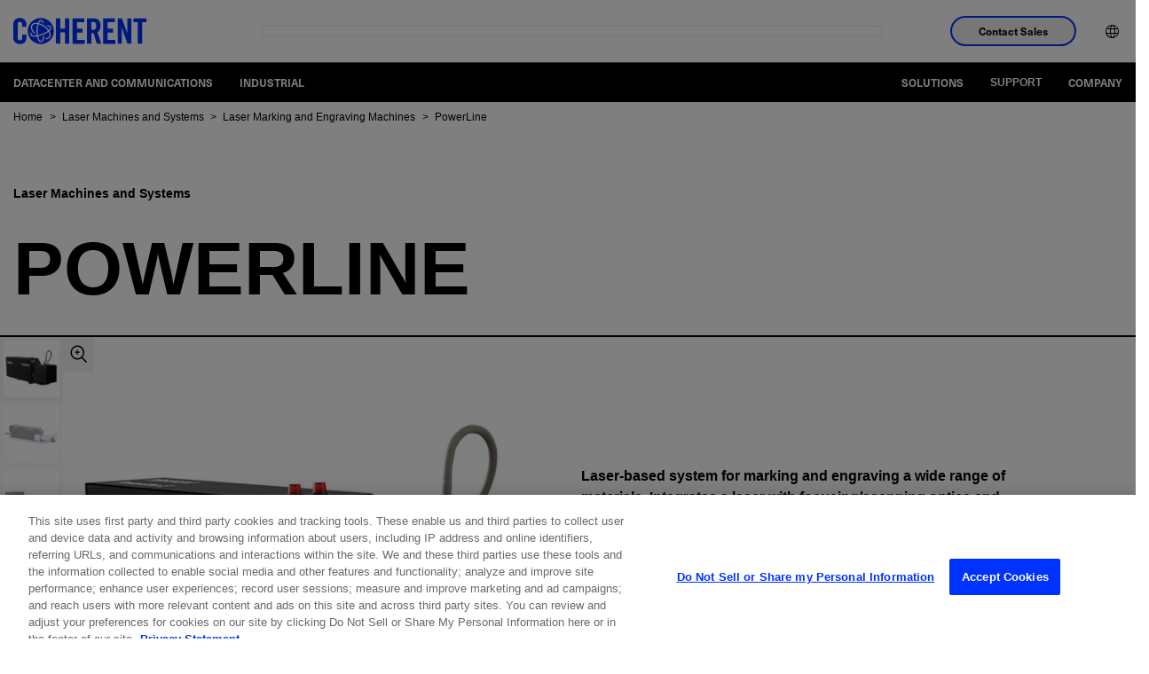

--- FILE ---
content_type: text/html;charset=utf-8
request_url: https://www.coherent.com/machines-systems/laser-marking-engraving/powerline-series
body_size: 31237
content:

<!DOCTYPE HTML>
<html lang="en-US">
<head>
    <meta charset="UTF-8"/>
    <title>PowerLine Series - Laser Markers for Diverse Applications | Coherent </title>
    
    
    <meta name="description" content="PowerLine Series lasers are ideal for system builders and production line integration for 3D marking, on-the-fly marking, engraving, and mark serialization. "/>
    <meta name="template" content="product-page"/>
    <meta name="viewport" content="width=device-width, initial-scale=1"/>
    <!-- Google Tag Manager -->
    <script>(function(w,d,s,l,i){w[l]=w[l]||[];w[l].push({'gtm.start':
            new Date().getTime(),event:'gtm.js'});var f=d.getElementsByTagName(s)[0],
        j=d.createElement(s),dl=l!='dataLayer'?'&l='+l:'';j.async=true;j.src=
        'https://www.googletagmanager.com/gtm.js?id='+i+dl;f.parentNode.insertBefore(j,f);
    })(window,document,'script','dataLayer','GTM-WHB4DVT');</script>
    <!-- End Google Tag Manager -->
    
    
    <link rel="alternate" href="https://www.coherent.com/machines-systems/laser-marking-engraving/powerline-series" hreflang="x-default"/>
    
    <link rel="alternate" href="https://www.coherent.com/machines-systems/laser-marking-engraving/powerline-series" hreflang="en-us"/>
    
    <link rel="alternate" href="https://www.coherent.com/de/machines-systems/laser-marking-engraving/powerline-series" hreflang="de-de"/>
    
    <link rel="alternate" href="https://www.coherent.com/ko/machines-systems/laser-marking-engraving/powerline-series" hreflang="ko-kr"/>
    
    <link rel="alternate" href="https://www.coherent.com/ja/machines-systems/laser-marking-engraving/powerline-series" hreflang="ja-jp"/>
    
    <link rel="alternate" href="https://www.coherent.com/zh/machines-systems/laser-marking-engraving/powerline-series" hreflang="zh-cn"/>
    
    

<!--only for staging env add noindex to avoid crawling of our staging site-->
<meta name="robots" content="index,follow"/>
<meta property="og:locale" content="en_US"/>
<meta property="og:type" content="product"/>
<meta property="og:title" content="PowerLine Series - Laser Markers for Diverse Applications | Coher"/>
<meta property="og:description" content="PowerLine Series lasers are ideal for system builders and production line integration for 3D marking, on-the-fly marking, engraving, and mark serialization. "/>
<meta property="og:url" content="https://www.coherent.com/machines-systems/laser-marking-engraving/powerline-series"/>
<meta property="og:site_name"/>
<meta property="og:image" content="https://www.coherent.com/content/dam/coherent/site/en/products/machines-and-systems/laser-marking-and-engraving/powerline-series/powerline-e-series/powerline-e-series.jpg"/>




<meta property="og:timestamp" content="2026-01-07T10:56:10Z"/>





<meta property="og:isExternalUrl" content="false"/>
<meta property="og:dateYear" content="2026"/>
<meta property="og:dateMonth" content="January"/>
<link rel="canonical" href="https://www.coherent.com/machines-systems/laser-marking-engraving/powerline-series"/>

<!-- additional no index for google search engine if there is already noindex -->
<meta name="googlebot" content="index,follow"/>

<meta property="cardTitle" content="PowerLine "/>

<!-- exe file related properties-->






<!-- zip file related properties-->






<!-- video file related properties-->







<link rel="manifest" href="/content/dam/coherent/site/en/images/icons/favicons/manifest.json"/>
<link rel="shortcut icon" href="/content/dam/coherent/site/en/images/icons/favicons/favicon.ico"/>
<link rel="apple-touch-icon" sizes="57x57" href="/content/dam/coherent/site/en/images/icons/favicons/apple-icon-57x57.png"/>
<link rel="apple-touch-icon" sizes="60x60" href="/content/dam/coherent/site/en/images/icons/favicons/apple-icon-60x60.png"/>
<link rel="apple-touch-icon" sizes="72x72" href="/content/dam/coherent/site/en/images/icons/favicons/apple-icon-72x72.png"/>
<link rel="apple-touch-icon" sizes="76x76" href="/content/dam/coherent/site/en/images/icons/favicons/apple-icon-76x76.png"/>
<link rel="apple-touch-icon" sizes="114x114" href="/content/dam/coherent/site/en/images/icons/favicons/apple-icon-114x114.png"/>
<link rel="apple-touch-icon" sizes="120x120" href="/content/dam/coherent/site/en/images/icons/favicons/apple-icon-120x120.png"/>
<link rel="apple-touch-icon" sizes="144x144" href="/content/dam/coherent/site/en/images/icons/favicons/apple-icon-144x144.png"/>
<link rel="apple-touch-icon" sizes="152x152" href="/content/dam/coherent/site/en/images/icons/favicons/apple-icon-152x152.png"/>
<link rel="apple-touch-icon" sizes="180x180" href="/content/dam/coherent/site/en/images/icons/favicons/apple-icon-180x180.png"/>
<link rel="icon" type="image/png" sizes="192x192" href="/content/dam/coherent/site/en/images/icons/favicons/android-icon-192x192.png"/>
<link rel="icon" type="image/png" sizes="32x32" href="/content/dam/coherent/site/en/images/icons/favicons/favicon-32x32.png"/>
<link rel="icon" type="image/png" sizes="96x96" href="/content/dam/coherent/site/en/images/icons/favicons/favicon-96x96.png"/>
<link rel="icon" type="image/png" sizes="16x16" href="/content/dam/coherent/site/en/images/icons/favicons/favicon-16x16.png"/>
<meta name="msapplication-TileColor" content="#ffffff"/>
<meta name="msapplication-TileImage" content="/content/dam/coherent/site/en/images/icons/favicons/ms-icon-144x144.png"/>
<meta name="theme-color" content="#ffffff"/>
   <!-- <sly data-sly-include="head.links.html"></sly>-->
    

    

    
    
<link rel="stylesheet" href="/etc.clientlibs/coherentweb/clientlibs/clientlib-base.min.70267407c54bfd3d524dbb8e5bf56862.css" type="text/css">



    
    
<link rel="stylesheet" href="/etc.clientlibs/coherentweb/clientlibs/clientlib-dependencies.min.d41d8cd98f00b204e9800998ecf8427e.css" type="text/css">
<link rel="stylesheet" href="/etc.clientlibs/coherentweb/clientlibs/clientlib-reskin.min.e6464b7439b836530c095e8f81353f52.css" type="text/css">







    
    
    

    
    
    
    

    
    

</head>
<body class="pageproduct page basicpage" id="pageproduct-94720e0c0c">

<!-- Google Tag Manager (noscript) -->
<noscript><iframe src="https://www.googletagmanager.com/ns.html?id=GTM-WHB4DVT" height="0" width="0" style="display:none;visibility:hidden"></iframe></noscript>
<!-- End Google Tag Manager (noscript) -->

<!-- Not using data layer so commenting for now-->
<!--<script data-sly-test.dataLayerEnabled="">-->
<!--    window.adobeDataLayer = window.adobeDataLayer || [];-->
<!--    adobeDataLayer.push({-->
<!--        page: JSON.parse(""),-->
<!--        event:'cmp:show',-->
<!--        eventInfo: {-->
<!--            path: 'page.pageproduct\u002D94720e0c0c'-->
<!--        }-->
<!--    });-->
<!--</script>-->


    




    



    
<div class="root container responsivegrid">

    
    
    
    <div id="container-90a97d130a" class="cmp-container">
        
        <header class="experiencefragment cmp-site-header">
<div id="experiencefragment-598bd1225e" class="cmp-experiencefragment cmp-experiencefragment--header">


    
    
    
    <div id="container-65b7c2771c" class="cmp-container">
        
        <div class="site-navigation cmp-site-nav cmp-site-nav--light">


<nav class="site-nav" data-module="SiteNavigation">
    <div class="site-nav wrapper">
        <div class="site-nav__container-left">
            <a class="site-nav__logo" href="/">
                
                
                    <svg xmlns="http://www.w3.org/2000/svg" width="150" height="50" viewBox="0 0 509.2 100" xml:space="preserve"><path d="M33.7 33.8v-7.5c0-8.2-3.8-11.7-8.1-11.7-6.7 0-8.9 3.5-8.9 10.8v49.3c0 7.3 2.2 10.8 8.9 10.8 6.1 0 8.1-3.5 8.1-9.8V63.9h16.7v11.2c0 13.7-8.1 24.9-24.8 24.9C8.1 100 0 88.8 0 75.1V25C0 11.2 8.1 0 25.6 0c16.7 0 24.8 12.1 24.8 26.7v7.1H33.7zM163 98.7V1.3h16.7V41h17.8V1.3h16.7v97.3h-16.7V55.5h-17.8v43.1H163zm63.8 0V1.3h44.7v14.6h-28V41h21.6v14.6h-21.6v28.6h29.9v14.6h-46.6zm71.9 0H282V1.3h23.5c18.7 0 28.3 8 28.3 28.7 0 15.6-6.1 22-11.7 24.5l14.2 44.1h-17l-11.9-40.3c-2.2.3-5.7.4-8.6.4v40zm0-53.7h5.9c9 0 12.4-3.4 12.4-15s-3.4-15-12.4-15h-5.9v30zm45.1 53.7V1.3h44.7v14.6h-28V41h21.6v14.6h-21.6v28.6h29.9v14.6h-46.6zm56.1 0V1.3h15.5L435.8 57h.3V1.3h15.1v97.3h-14.6l-21.3-60.8h-.3v60.8h-15.1zm76.4-82.8h-16.2V1.3h49.1v14.6H493v82.7h-16.7V15.9zM105.2 0c-27.6 0-50 22.4-50 50s22.4 50 50 50 50-22.4 50-50-22.4-50-50-50zm35 74.1c-3.4 4.9-9.4 7.5-17 7.5.5-1.4 1-2.9 1.4-4.5 5.4-.3 9.7-2.2 12-5.5 2.9-4.2 2.6-10.5-.9-17.5-.2-.4-.4-.9-.7-1.3-6.5 4.9-15.2 9.5-24.1 12.7-5.4 2-10.9 3.6-16 4.6.6 2.8 1.3 5.3 2.1 7.6 2.3 6.5 5.3 10.4 8 10.4 3.5 0 7.7-6.4 10.1-17.5 1.6-.6 3.3-1.3 4.9-2-1 5.4-2.4 10.1-4.1 13.9-3.7 8.2-8 10-10.9 10-3.4 0-8.3-2.3-12.2-13.3-.9-2.5-1.7-5.3-2.3-8.3-3 .4-5.9.7-8.6.7h-.6c-11.2 0-14.9-3.7-16.1-6.9-.8-2.2-.8-5.5 2.2-9.8.8 1.3 1.7 2.7 2.7 4-.9 1.7-1.2 3.1-.8 4.3.9 2.5 5.4 4 11.9 4h.6c2.5 0 5.1-.3 7.9-.7-.8-5.2-1.2-10.8-1.2-16.6 0-9.4 1.3-19 3.6-26.8-.6-.1-1.2-.2-1.8-.2-1.1-.1-2.2-.2-3.2-.2-6.3 0-11 1.9-13.5 5.6-2.9 4.2-2.6 10.4.9 17.5 2.3 4.5 5.9 9.5 10.4 13.7-3.1.3-5.9.2-5.9.2-3.5-3.8-6.4-7.9-8.4-12-4.2-8.5-4.4-16.3-.6-21.9 3.4-4.9 9.4-7.5 17.1-7.5 1.2 0 2.4.1 3.6.2.9.1 1.9.2 2.8.4 2.8-6.9 6.7-11.5 11.6-11.5 5 0 9.4 5 12.4 13.8-1-.6-2-1.1-3-1.7l-3-1.5c-1.9-3.9-4.2-6.3-6.3-6.3-2.4 0-5 2.9-7.2 8 7 1.8 14.2 5.2 21 9.8 6.9 4.8 12.7 10.4 16.9 16.4 3.9-3.7 5.7-7.1 4.9-9.4-.7-2-3.6-3.3-7.9-3.8-1.6-1.6-3.4-3.1-5.2-4.6h1c8.7 0 14.5 2.4 16.1 6.9 1.7 4.6-1.2 9.7-6.6 14.7.4.7.8 1.5 1.2 2.2 4.5 8.8 4.7 16.6.8 22.2zm-23.5-40.8c-6.5-4.5-13.5-7.7-20.1-9.3-2.3 7.1-3.5 16.2-3.5 25.9 0 5.5.4 10.9 1.1 15.8 4.9-1 10-2.5 15.2-4.4 9.2-3.4 17.4-7.7 23.3-12.4-3.9-5.6-9.4-11-16-15.6z"/></svg>
                
            </a>
            <span class="site-nav__spacer"></span>
            <div class="site-nav__mobile-controls">
                <div class="site-nav__search" data-module="GlobalSearch" data-resultpageurl="/search-results"></div>
                <button class="site-nav__menu-control site-nav__mobile-toggle hide-nav-up" id="toggle-mobileNavContainer" aria-controls="mobileNavContainer">
                    <span class="icon icon-menu site-nav__menu-icon-closed">
                        <span class="visually-hidden">Open Navigation Menu</span>
                    </span>
                    <span class="icon icon-close site-nav__menu-icon-opened">
                        <span class="visually-hidden">Close Navigation Menu</span>
                    </span>
                </button>
            </div>
        </div>
        <div class="site-nav__container" id="mobileNavContainer" aria-labelledby="toggle-mobileNavContainer">
            <div class="site-nav__cta-group">
                <button class="site-nav__sales-btn btn btn--outline-blue" data-modal-open="header-modal" data-module="Modal">Contact Sales</button>
            </div>
            <ul class="site-nav__menu">
                <li class="site-nav__menu-item site-nav__menu-item--lang">
                    <button class="site-nav__menu-control site-nav__lang-selector"><span class="site-nav__item-label"><span class="icon icon-language"></span><span class="hide-nav-up">English (US)</span></span><span class="icon icon-chevron-r hide-nav-up"></span>
                    </button>
                    <div class="site-nav__lang-list" id="language" aria-hidden="true" aria-labelledby="toggle-language">
                        <button class="site-nav__menu-control site-nav__lang-selector site-nav__lang-selector--close "><span class="icon icon-language"></span><span class="hide-nav-up">English (US)</span></span><span class="icon icon-chevron-l hide-nav-up"></span></button>
                        <ul>
                            
                                <li class="lang-item" data-lang="en-US" data-lang-label="English (US)">
                                    <a href="/machines-systems/laser-marking-engraving/powerline-series">English (US)</a>
                                </li>
                            
                                <li class="lang-item" data-lang="de" data-lang-label="Deutsch">
                                    <a href="/de/machines-systems/laser-marking-engraving/powerline-series">Deutsch</a>
                                </li>
                            
                                <li class="lang-item" data-lang="zh" data-lang-label="中文">
                                    <a href="/zh/machines-systems/laser-marking-engraving/powerline-series">中文</a>
                                </li>
                            
                                <li class="lang-item" data-lang="ja" data-lang-label="日本語">
                                    <a href="/ja/machines-systems/laser-marking-engraving/powerline-series">日本語</a>
                                </li>
                            
                                <li class="lang-item" data-lang="ko" data-lang-label="한국어">
                                    <a href="/ko/machines-systems/laser-marking-engraving/powerline-series">한국어</a>
                                </li>
                            
                        </ul>
                    </div>
                </li>
            </ul>
        </div>
        <div class="modal modal--sales" id="header-modal" aria-hidden="true">
            <div class="modal__overlay" tabindex="-1" data-modal-close>
                <div class="modal__container" role="dialog" aria-modal="true" aria-labelledby="sales-hero-title">
                    <div class="modal__header">
                        <div class="wrapper">
                            <div class="row">
                                <div class="col col-12">
                                    <span class="logo-dark">
                                        
                                        
                                            <svg xmlns="http://www.w3.org/2000/svg" width="150" height="50" viewBox="0 0 509.2 100" xml:space="preserve"><path d="M33.7 33.8v-7.5c0-8.2-3.8-11.7-8.1-11.7-6.7 0-8.9 3.5-8.9 10.8v49.3c0 7.3 2.2 10.8 8.9 10.8 6.1 0 8.1-3.5 8.1-9.8V63.9h16.7v11.2c0 13.7-8.1 24.9-24.8 24.9C8.1 100 0 88.8 0 75.1V25C0 11.2 8.1 0 25.6 0c16.7 0 24.8 12.1 24.8 26.7v7.1H33.7zM163 98.7V1.3h16.7V41h17.8V1.3h16.7v97.3h-16.7V55.5h-17.8v43.1H163zm63.8 0V1.3h44.7v14.6h-28V41h21.6v14.6h-21.6v28.6h29.9v14.6h-46.6zm71.9 0H282V1.3h23.5c18.7 0 28.3 8 28.3 28.7 0 15.6-6.1 22-11.7 24.5l14.2 44.1h-17l-11.9-40.3c-2.2.3-5.7.4-8.6.4v40zm0-53.7h5.9c9 0 12.4-3.4 12.4-15s-3.4-15-12.4-15h-5.9v30zm45.1 53.7V1.3h44.7v14.6h-28V41h21.6v14.6h-21.6v28.6h29.9v14.6h-46.6zm56.1 0V1.3h15.5L435.8 57h.3V1.3h15.1v97.3h-14.6l-21.3-60.8h-.3v60.8h-15.1zm76.4-82.8h-16.2V1.3h49.1v14.6H493v82.7h-16.7V15.9zM105.2 0c-27.6 0-50 22.4-50 50s22.4 50 50 50 50-22.4 50-50-22.4-50-50-50zm35 74.1c-3.4 4.9-9.4 7.5-17 7.5.5-1.4 1-2.9 1.4-4.5 5.4-.3 9.7-2.2 12-5.5 2.9-4.2 2.6-10.5-.9-17.5-.2-.4-.4-.9-.7-1.3-6.5 4.9-15.2 9.5-24.1 12.7-5.4 2-10.9 3.6-16 4.6.6 2.8 1.3 5.3 2.1 7.6 2.3 6.5 5.3 10.4 8 10.4 3.5 0 7.7-6.4 10.1-17.5 1.6-.6 3.3-1.3 4.9-2-1 5.4-2.4 10.1-4.1 13.9-3.7 8.2-8 10-10.9 10-3.4 0-8.3-2.3-12.2-13.3-.9-2.5-1.7-5.3-2.3-8.3-3 .4-5.9.7-8.6.7h-.6c-11.2 0-14.9-3.7-16.1-6.9-.8-2.2-.8-5.5 2.2-9.8.8 1.3 1.7 2.7 2.7 4-.9 1.7-1.2 3.1-.8 4.3.9 2.5 5.4 4 11.9 4h.6c2.5 0 5.1-.3 7.9-.7-.8-5.2-1.2-10.8-1.2-16.6 0-9.4 1.3-19 3.6-26.8-.6-.1-1.2-.2-1.8-.2-1.1-.1-2.2-.2-3.2-.2-6.3 0-11 1.9-13.5 5.6-2.9 4.2-2.6 10.4.9 17.5 2.3 4.5 5.9 9.5 10.4 13.7-3.1.3-5.9.2-5.9.2-3.5-3.8-6.4-7.9-8.4-12-4.2-8.5-4.4-16.3-.6-21.9 3.4-4.9 9.4-7.5 17.1-7.5 1.2 0 2.4.1 3.6.2.9.1 1.9.2 2.8.4 2.8-6.9 6.7-11.5 11.6-11.5 5 0 9.4 5 12.4 13.8-1-.6-2-1.1-3-1.7l-3-1.5c-1.9-3.9-4.2-6.3-6.3-6.3-2.4 0-5 2.9-7.2 8 7 1.8 14.2 5.2 21 9.8 6.9 4.8 12.7 10.4 16.9 16.4 3.9-3.7 5.7-7.1 4.9-9.4-.7-2-3.6-3.3-7.9-3.8-1.6-1.6-3.4-3.1-5.2-4.6h1c8.7 0 14.5 2.4 16.1 6.9 1.7 4.6-1.2 9.7-6.6 14.7.4.7.8 1.5 1.2 2.2 4.5 8.8 4.7 16.6.8 22.2zm-23.5-40.8c-6.5-4.5-13.5-7.7-20.1-9.3-2.3 7.1-3.5 16.2-3.5 25.9 0 5.5.4 10.9 1.1 15.8 4.9-1 10-2.5 15.2-4.4 9.2-3.4 17.4-7.7 23.3-12.4-3.9-5.6-9.4-11-16-15.6z"/></svg>
                                        
                                    </span>
                                    <button class="modal__close" aria-label="Close" data-modal-close>Close</button>
                                </div>
                            </div>
                        </div>
                    </div>
                    <div class="modal__content" id="sales-hero-content">
                        <div><div class="xfpage page basicpage">


    
    <div id="container-967924c6a3" class="cmp-container">
        


<div class="aem-Grid aem-Grid--12 aem-Grid--default--12 ">
    
    <div class="layout aem-GridColumn aem-GridColumn--default--12">

<div class="layout-container bg-image-dark lines--none justify-content-center align-items-default" data-cmp-is="layoutcontainer">
    <div class="layout-container__background">
        <!-- TODO: Update this output to whatever is right for dynamic media and add in alt text -->
        <img src="/content/dam/coherent/site/en/images/photography/forms/form-background.jpg"/>
    </div>
    
    <div class="layout-container__content">


<div class="aem-Grid aem-Grid--12 aem-Grid--default--12 ">
    
    <div class="column aem-GridColumn aem-GridColumn--default--12">

<div data-cmp-is="columns">
    <div class="wrapper">
        <div class="row">

            
                
                
                
                
                
                    <div class="col col-12 col-sm-5">


<div class="aem-Grid aem-Grid--12 aem-Grid--default--12 ">
    
    <div class="scriptcontainer aem-GridColumn aem-GridColumn--default--12">
<style>
.form.blue .submit input {
background-color: black;
    border: 2px solid black;
}
</style>

<div class="embeded-form bg-blue" data-cmp-is="embededform">
  <div class="embeded-form__content">
    
    <div class="embeded-form__body">

        <form accept-charset="UTF-8" method="post" action="https://go.coherent.com/l/191222/2022-02-03/n4hnp5" class="form contactUsPForm blue" id="pardot-form-header">
           
                <!---->
                <p class="ohnohpffb">
                    <label for="name"></label>
                    <input autocomplete="off" name="name" id="name" placeholder="Name">
                </p>

                <p class="ohnohpffb">
                    <label for="email"></label>
                    <input autocomplete="off" name="email" id="email" placeholder="Email">
                </p>
                <!---->

               <p class="form-field pd-text required required-custom first_field ">
                   <input required="" type="text" name="191222_175504pi_191222_175504_96121" value="" class="text" size="30" maxlength="40" onchange="" onfocus="" placeholder="First Name *">
           
               </p>
               <p class="form-field pd-text required required-custom second_field">
                   <input required="" type="text" name="191222_175506pi_191222_175506_50387" value="" class="text" size="30" maxlength="80" onchange="" onfocus="" placeholder="Last Name *">
               </p>
           
               <p class="form-field  pd-text required required-custom    ">
                   <input required="" type="text" name="191222_175510pi_191222_175510_50341" value="" class="text" size="30" maxlength="255" onfocus="" placeholder="Email *">
               </p>
           
               <p class="form-field  pd-text required required-custom    ">
                   <input id="phone_header" type="text" name="phone_header" value="" class="text" size="30" maxlength="40" onchange="" onfocus="" placeholder="Phone *">
               </p>
           
               <p class="form-field pd-text     ">
                   <input required="" type="text" name="191222_175508pi_191222_175508_17384" value="" class="text" size="30" maxlength="255" onchange="" onfocus="" placeholder="Company or Institution *">
               </p>
        
               <p class="form-field pd-select required required-custom    ">
               <select id="country_header" required="" name="country_header" class="select" onchange=""><option value="" selected="selected">Region *</option>
                <option value="United States">United States</option>
                <option value="Canada">Canada</option>
                <option value="Afghanistan">Afghanistan</option>
                <option value="Aland Islands">Aland Islands</option>
                <option value="Albania">Albania</option>
                <option value="Algeria">Algeria</option>
                <option value="American Samoa">American Samoa</option>
                <option value="Andorra">Andorra</option>
                <option value="Angola">Angola</option>
                <option value="Anguilla">Anguilla</option>
                <option value="Antarctica">Antarctica</option>
                <option value="Antigua and Barbuda">Antigua and Barbuda</option>
                <option value="Argentina">Argentina</option>
                <option value="Armenia">Armenia</option>
                <option value="Aruba">Aruba</option>
                <option value="Australia">Australia</option>
                <option value="Austria">Austria</option>
                <option value="Azerbaijan">Azerbaijan</option>
                <option value="Bahamas">Bahamas</option>
                <option value="Bahrain">Bahrain</option>
                <option value="Bangladesh">Bangladesh</option>
                <option value="Barbados">Barbados</option>
                <option value="Belarus">Belarus</option>
                <option value="Belgium">Belgium</option>
                <option value="Belize">Belize</option>
                <option value="Benin">Benin</option>
                <option value="Bermuda">Bermuda</option>
                <option value="Bhutan">Bhutan</option>
                <option value="Bolivia">Bolivia</option>
                <option value="Bosnia and Herzegovina">Bosnia and Herzegovina</option>
                <option value="Botswana">Botswana</option>
                <option value="Brazil">Brazil</option>
                <option value="British Indian Ocean Territory">British Indian Ocean Territory</option>
                <option value="British Virgin Islands">British Virgin Islands</option>
                <option value="Brunei Darussalam">Brunei Darussalam</option>
                <option value="Bulgaria">Bulgaria</option>
                <option value="Burkina Faso">Burkina Faso</option>
                <option value="Burundi">Burundi</option>
                <option value="Cambodia">Cambodia</option>
                <option value="Cameroon">Cameroon</option>
                <option value="Cape Verde">Cape Verde</option>
                <option value="Cayman Islands">Cayman Islands</option>
                <option value="Central African Republic">Central African Republic</option>
                <option value="Chad">Chad</option>
                <option value="Chile">Chile</option>
                <option value="China">China</option>
                <option value="Christmas Island">Christmas Island</option>
                <option value="Cocos (Keeling) Islands">Cocos (Keeling) Islands</option>
                <option value="Colombia">Colombia</option>
                <option value="Comoros">Comoros</option>
                <option value="Congo &amp; (Brazzaville)">Congo&nbsp;(Brazzaville)</option>
                <option value="Congo, (Kinshasa)">Congo, (Kinshasa)</option>
                <option value="Cook Islands">Cook Islands</option>
                <option value="Costa Rica">Costa Rica</option>
                <option value="Croatia">Croatia</option>
                <option value="Cuba">Cuba</option>
                <option value="Curaçao">Curaçao</option>
                <option value="Cyprus">Cyprus</option>
                <option value="Czech Republic">Czech Republic</option>
                <option value="Côte d'Ivoire">Côte d'Ivoire</option>
                <option value="Democratic Republic of the Congo">Democratic Republic of the Congo</option>
                <option value="Denmark">Denmark</option>
                <option value="Djibouti">Djibouti</option>
                <option value="Dominica">Dominica</option>
                <option value="Dominican Republic">Dominican Republic</option>
                <option value="East Timor">East Timor</option>
                <option value="Ecuador">Ecuador</option>
                <option value="Egypt">Egypt</option>
                <option value="El Salvador">El Salvador</option>
                <option value="Equatorial Guinea">Equatorial Guinea</option>
                <option value="Eritrea">Eritrea</option>
                <option value="Estonia">Estonia</option>
                <option value="Ethiopia">Ethiopia</option>
                <option value="Falkland Islands (Malvinas)">Falkland Islands (Malvinas)</option>
                <option value="Faroe Islands">Faroe Islands</option>
                <option value="Fiji">Fiji</option>
                <option value="Finland">Finland</option>
                <option value="France">France</option>
                <option value="French Guiana">French Guiana</option>
                <option value="French Polynesia">French Polynesia</option>
                <option value="French Southern Territories">French Southern Territories</option>
                <option value="Gabon">Gabon</option>
                <option value="Gambia">Gambia</option>
                <option value="Georgia">Georgia</option>
                <option value="Germany">Germany</option>
                <option value="Ghana">Ghana</option>
                <option value="Gibraltar">Gibraltar</option>
                <option value="Greece">Greece</option>
                <option value="Greenland">Greenland</option>
                <option value="Grenada">Grenada</option>
                <option value="Guadeloupe">Guadeloupe</option>
                <option value="Guam">Guam</option>
                <option value="Guatemala">Guatemala</option>
                <option value="Guernsey">Guernsey</option>
                <option value="Guinea">Guinea</option>
                <option value="Guinea-Bissau">Guinea-Bissau</option>
                <option value="Guyana">Guyana</option>
                <option value="Haiti">Haiti</option>
                <option value="Honduras">Honduras</option>
                <option value="Hong Kong, SAR China">Hong Kong, SAR China</option>
                <option value="Hungary">Hungary</option>
                <option value="Iceland">Iceland</option>
                <option value="India">India</option>
                <option value="Indonesia">Indonesia</option>
                <option value="Iran, Islamic Republic of">Iran, Islamic Republic of</option>
                <option value="Iraq">Iraq</option>
                <option value="Ireland">Ireland</option>
                <option value="Isle of Man">Isle of Man</option>
                <option value="Israel">Israel</option>
                <option value="Italy">Italy</option>
                <option value="Ivory Coast">Ivory Coast</option>
                <option value="Jamaica">Jamaica</option>
                <option value="Japan">Japan</option>
                <option value="Jersey">Jersey</option>
                <option value="Jordan">Jordan</option>
                <option value="Kazakhstan">Kazakhstan</option>
                <option value="Kenya">Kenya</option>
                <option value="Kiribati">Kiribati</option>
                <option value="Kosovo">Kosovo</option>
                <option value="Kuwait">Kuwait</option>
                <option value="Kyrgyzstan">Kyrgyzstan</option>
                <option value="Lao PDR">Lao PDR</option>
                <option value="Latvia">Latvia</option>
                <option value="Lebanon">Lebanon</option>
                <option value="Lesotho">Lesotho</option>
                <option value="Liberia">Liberia</option>
                <option value="Libya">Libya</option>
                <option value="Liechtenstein">Liechtenstein</option>
                <option value="Lithuania">Lithuania</option>
                <option value="Luxembourg">Luxembourg</option>
                <option value="Macao, SAR China">Macao, SAR China</option>
                <option value="Macedonia">Macedonia</option>
                <option value="Madagascar">Madagascar</option>
                <option value="Malawi">Malawi</option>
                <option value="Malaysia">Malaysia</option>
                <option value="Maldives">Maldives</option>
                <option value="Mali">Mali</option>
                <option value="Malta">Malta</option>
                <option value="Marshall Islands">Marshall Islands</option>
                <option value="Martinique">Martinique</option>
                <option value="Mauritania">Mauritania</option>
                <option value="Mauritius">Mauritius</option>
                <option value="Mayotte">Mayotte</option>
                <option value="Mexico">Mexico</option>
                <option value="Micronesia, Federated States of">Micronesia, Federated States of</option>
                <option value="Moldova">Moldova</option>
                <option value="Monaco">Monaco</option>
                <option value="Mongolia">Mongolia</option>
                <option value="Montenegro">Montenegro</option>
                <option value="Montserrat">Montserrat</option>
                <option value="Morocco">Morocco</option>
                <option value="Mozambique">Mozambique</option>
                <option value="Myanmar">Myanmar</option>
                <option value="Namibia">Namibia</option>
                <option value="Nauru">Nauru</option>
                <option value="Nepal">Nepal</option>
                <option value="Netherlands">Netherlands</option>
                <option value="Netherlands Antilles">Netherlands Antilles</option>
                <option value="New Caledonia">New Caledonia</option>
                <option value="New Zealand">New Zealand</option>
                <option value="Nicaragua">Nicaragua</option>
                <option value="Niger">Niger</option>
                <option value="Nigeria">Nigeria</option>
                <option value="Niue">Niue</option>
                <option value="Norfolk Island">Norfolk Island</option>
                <option value="North Korea">North Korea</option>
                <option value="North Macedonia">North Macedonia</option>
                <option value="Northern Mariana Islands">Northern Mariana Islands</option>
                <option value="Norway">Norway</option>
                <option value="Oman">Oman</option>
                <option value="Pakistan">Pakistan</option>
                <option value="Palau">Palau</option>
                <option value="Palestine">Palestine</option>
                <option value="Panama">Panama</option>
                <option value="Papua New Guinea">Papua New Guinea</option>
                <option value="Paraguay">Paraguay</option>
                <option value="Peru">Peru</option>
                <option value="Philippines">Philippines</option>
                <option value="Pitcairn">Pitcairn</option>
                <option value="Poland">Poland</option>
                <option value="Portugal">Portugal</option>
                <option value="Puerto Rico">Puerto Rico</option>
                <option value="Qatar">Qatar</option>
                <option value="Romania">Romania</option>
                <option value="Russian">Russian</option>
                <option value="Rwanda">Rwanda</option>
                <option value="Réunion">Réunion</option>
                <option value="Saint-Barthélemy">Saint-Barthélemy</option>
                <option value="Saint Helena">Saint Helena</option>
                <option value="Saint Kitts and Nevis">Saint Kitts and Nevis</option>
                <option value="Saint Lucia">Saint Lucia</option>
                <option value="Saint-Martin">Saint-Martin</option>
                <option value="Saint Pierre and Miquelon">Saint Pierre and Miquelon</option>
                <option value="Saint Vincent and Grenadines">Saint Vincent and Grenadines</option>
                <option value="Samoa">Samoa</option>
                <option value="San Marino">San Marino</option>
                <option value="Sao Tome and Principe">Sao Tome and Principe</option>
                <option value="Saudi Arabia">Saudi Arabia</option>
                <option value="Senegal">Senegal</option>
                <option value="Serbia">Serbia</option>
                <option value="Seychelles">Seychelles</option>
                <option value="Sierra Leone">Sierra Leone</option>
                <option value="Singapore">Singapore</option>
                <option value="Slovakia">Slovakia</option>
                <option value="Slovenia">Slovenia</option>
                <option value="Solomon Islands">Solomon Islands</option>
                <option value="Somalia">Somalia</option>
                <option value="South Africa">South Africa</option>
                <option value="South Korea">South Korea</option>
                <option value="South Sudan">South Sudan</option>
                <option value="Spain">Spain</option>
                <option value="Sri Lanka">Sri Lanka</option>
                <option value="Sudan">Sudan</option>
                <option value="Suriname">Suriname</option>
                <option value="Svalbard and Jan Mayen Islands">Svalbard and Jan Mayen Islands</option>
                <option value="Swaziland">Swaziland</option>
                <option value="Sweden">Sweden</option>
                <option value="Switzerland">Switzerland</option>
                <option value="Syria">Syria</option>
                <option value="Taiwan">Taiwan</option>
                <option value="Tajikistan">Tajikistan</option>
                <option value="Tanzania, United Republic of">Tanzania, United Republic of</option>
                <option value="Thailand">Thailand</option>
                <option value="Togo">Togo</option>
                <option value="Tokelau">Tokelau</option>
                <option value="Tonga">Tonga</option>
                <option value="Trinidad and Tobago">Trinidad and Tobago</option>
                <option value="Tunisia">Tunisia</option>
                <option value="Turkey">Turkey</option>
                <option value="Turkmenistan">Turkmenistan</option>
                <option value="Turks and Caicos Islands">Turks and Caicos Islands</option>
                <option value="Tuvalu">Tuvalu</option>
                <option value="U.S. Virgin Islands">U.S. Virgin Islands</option>
                <option value="Uganda">Uganda</option>
                <option value="Ukraine">Ukraine</option>
                <option value="United Arab Emirates">United Arab Emirates</option>
                <option value="United Kingdom">United Kingdom</option>
                <option value="Uruguay">Uruguay</option>
                <option value="Uzbekistan">Uzbekistan</option>
                <option value="Vanuatu">Vanuatu</option>
                <option value="Vatican City">Vatican City</option>
                <option value="Venezuela &amp; (Bolivarian Republic)">Venezuela&nbsp;(Bolivarian Republic)</option>
                <option value="Vietnam">Vietnam</option>
                <option value="Wallis and Futuna Islands">Wallis and Futuna Islands</option>
                <option value="Western Sahara">Western Sahara</option>
                <option value="Yemen">Yemen</option>
                <option value="Zambia">Zambia</option>
                <option value="Zimbabwe">Zimbabwe</option>
                </select>
                                    
                </p>
                                
                <p class="form-field  pd-select required required-custom form-field-secondary dependentFieldSlave dependentField">
                    <select name="191222_169915pi_191222_169915_92059" class="select" onchange=""><option value="" selected="selected">State</option>
                    <option value="AL">AL</option>
                    <option value="AK">AK</option>
                    <option value="AZ">AZ</option>
                    <option value="AR">AR</option>
                    <option value="CA">CA</option>
                    <option value="CO">CO</option>
                    <option value="CT">CT</option>
                    <option value="DE">DE</option>
                    <option value="DC">DC</option>
                    <option value="FL">FL</option>
                    <option value="GA">GA</option>
                    <option value="HI">HI</option>
                    <option value="ID">ID</option>
                    <option value="IL">IL</option>
                    <option value="IN">IN</option>
                    <option value="IA">IA</option>
                    <option value="KS">KS</option>
                    <option value="KY">KY</option>
                    <option value="LA">LA</option>
                    <option value="ME">ME</option>
                    <option value="MD">MD</option>
                    <option value="MA">MA</option>
                    <option value="MI">MI</option>
                    <option value="MN">MN</option>
                    <option value="MS">MS</option>
                    <option value="MO">MO</option>
                    <option value="MT">MT</option>
                    <option value="NE">NE</option>
                    <option value="NV">NV</option>
                    <option value="NH">NH</option>
                    <option value="NJ">NJ</option>
                    <option value="NM">NM</option>
                    <option value="NY">NY</option>
                    <option value="NC">NC</option>
                    <option value="ND">ND</option>
                    <option value="OH">OH</option>
                    <option value="OK">OK</option>
                    <option value="OR">OR</option>
                    <option value="PA">PA</option>
                    <option value="RI">RI</option>
                    <option value="SC">SC</option>
                    <option value="SD">SD</option>
                    <option value="TN">TN</option>
                    <option value="TX">TX</option>
                    <option value="UT">UT</option>
                    <option value="VT">VT</option>
                    <option value="VA">VA</option>
                    <option value="WA">WA</option>
                    <option value="WV">WV</option>
                    <option value="WI">WI</option>
                    <option value="WY">WY</option>
                    </select>
                   
               </p>
           
               <p class="form-field  comments pd-textarea ">        
                   <textarea name="191222_169917pi_191222_169917_61319" onchange="" cols="40" rows="10" class="standard" placeholder="Comments "></textarea>
               </p>
           
               <p class="form-field  Active_Opt_In pd-checkbox">
                   <label class="field-label visually-hidden">Opt In</label>
                    <span class="value"><span><input type="checkbox" name="191222_158452pi_191222_158452_46856" id="activeoptin_header" value="" onchange=""><label for="activeoptin_header" class="inline">YES! I want Coherent news and promotions emailed to me.</label></span></span>
                </p>

                <p class="form-field  pd-hidden  hidden">   
                    <input type="hidden" name="utm_source_header" id="utm_source_header" value="">
                </p>

                <p class="form-field  pd-hidden  hidden">
                    <input type="hidden" name="utm_medium_header" id="utm_medium_header" value="">
                </p>
            
                <p class="form-field  Hidden_Form_Submission_Page pd-hidden  hidden   ">
                    <input type="hidden" name="hiddenFormSubmissionPage_header" id="hiddenFormSubmissionPage_header" value="">
                </p>
           
               <!-- forces IE5-8 to correctly submit UTF8 content  -->
               <input name="_utf8" type="hidden" value="☃">
           
               <p class="submit">
                   <input type="submit" accesskey="s" value="Submit" id="form_submit">
               </p>
               <p class="required-form-item"><span style="font-size:10px;"> Required field</span></p>
           </form>
           
           
           
           <script type="text/javascript" src="https://www.coherent.com/content/dam/coherent/site/en/web-assets/js/forms/pardot-main.min.js"></script>
           <script type="text/javascript">

            setHiddenFields("_header");
            window.addEventListener('load', function () {
                setEventListener("_header");
            })

            var activeoptin = document.getElementById("activeoptin_header");
            activeoptin.addEventListener("focusout", function() {
                activeoptin.checked === true ? activeoptin.value = "true" : activeoptin.value = "false"
            })

        </script>

    
    <div class="embeded-form__footer">
      <p style="font-size:15px;line-height: 2rem;text-transform:uppercase"><b>If you need technical support or service, please visit <a href="/support.html">Support</a>.</b></p>

    </div>
    </div>
    
  </div>
</div>
</div>
<div class="layout aem-GridColumn aem-GridColumn--default--12">

<div class="layout-container bg-black lines--none justify-content-center align-items-default" data-cmp-is="layoutcontainer">
    
    
    <div class="layout-container__content">


<div class="aem-Grid aem-Grid--12 aem-Grid--default--12 ">
    
    <div class="experiencefragment aem-GridColumn aem-GridColumn--default--12">
<div id="experiencefragment-51cebd9b85" class="cmp-experiencefragment cmp-experiencefragment--privacy-statement">


    
    <div id="container-8c8e15fa49" class="cmp-container">
        


<div class="aem-Grid aem-Grid--12 aem-Grid--default--12 ">
    
    <div class="text aem-GridColumn aem-GridColumn--default--12">
<div id="text-ed8ad43474" class="cmp-text">
    <p style="font-size: 14.0px;"><a href="https://www.coherent.com/legal/privacy-statement">Privacy Policy</a></p>

</div>

    
</div>

    
</div>

    </div>

    
</div>

    
</div>

    
</div>
</div>
</div>
</div>

    
</div>
</div>
                
            


            

            

            

        </div>
    </div>
</div>
</div>

    
</div>
</div>
</div>
</div>

    
</div>

    </div>

    
</div>
</div>
                    </div>
              </div>
            </div>
        </div>
    </div>
    <div class="site-nav__container-last">
        <div class="wrapper">
            <ul class="site-nav__menu">
                
                    <li class="site-nav__menu-item">
                        <button class="site-nav__menu-control site-nav__menu-trigger" id="trigger-menu0" data-trigger="menu0" aria-expanded="false" aria-controls="menu0"><span class="site-nav__item-label">Datacenter and Communications</span><span class="icon icon-chevron-r hide-nav-up"></span></button>
                        
                    </li>
                
                    <li class="site-nav__menu-item">
                        <button class="site-nav__menu-control site-nav__menu-trigger" id="trigger-menu1" data-trigger="menu1" aria-expanded="false" aria-controls="menu1"><span class="site-nav__item-label">Industrial</span><span class="icon icon-chevron-r hide-nav-up"></span></button>
                        
                    </li>
                
            </ul>
            <ul class="site-nav__menu">
                
                    <li class="site-nav__menu-item">
                        <button class="site-nav__menu-control site-nav__menu-trigger" id="trigger-menu2" data-trigger="menu2" aria-expanded="false" aria-controls="menu2"><span class="site-nav__item-label">Solutions</span><span class="icon icon-chevron-r hide-nav-up"></span></button>
                        
                    </li>
                
                    <li class="site-nav__menu-item">
                        
                        <a class="site-nav__menu-control site-nav__link" href="/support"><span class="site-nav__item-label">Support</span></a>
                    </li>
                
                    <li class="site-nav__menu-item">
                        <button class="site-nav__menu-control site-nav__menu-trigger" id="trigger-menu4" data-trigger="menu4" aria-expanded="false" aria-controls="menu4"><span class="site-nav__item-label">Company</span><span class="icon icon-chevron-r hide-nav-up"></span></button>
                        
                    </li>
                
            </ul>
            
                <div class="site-nav__mega-menu" id="menu0" aria-hidden="true" aria-labelledby="trigger-menu0"><div class="xfpage page basicpage">


    
    <div id="container-772600c986" class="cmp-container">
        


<div class="aem-Grid aem-Grid--12 aem-Grid--default--12 ">
    
    <div class="global-megamenu aem-GridColumn aem-GridColumn--default--12">

<div class="mega-menu bg-white">
    <div class="wrapper">
        <div class="row">
            <div class="col col-12 mega-menu__left">
                <button class="mega-menu__breadcrumb"><span class="icon icon-chevron-l"></span>Networking</button>
                

<div data-cmp-is="columns">
    <div class="wrapper">
        <div class="row">

            


            

            

            
                <div class="col col-12 col-sm-3">


<div class="aem-Grid aem-Grid--12 aem-Grid--default--12 ">
    
    <div class="linkedlist aem-GridColumn aem-GridColumn--default--12">

<div class="linked-list" data-cmp-is="linkedlist" data-module="LinkedList">
    <div class="linked-list__heading">
        
            <a href="/networking/transceivers" class="linked-list__heading__text">
                Optical Transceivers
            </a>
        
        
        
            <button class="linked-list__toggle">
                <span class="visually-hidden">Open</span>
                <span class="icon-chevron-d"></span>
            </button>
        
    </div>
    <ul class="linked-list__content">
        
            <li class="linked-list__item">
                <a class="btn btn--text " href="/networking/transceivers/datacom" target="_self">
                    
                    Datacom
                    
                </a>
            </li>
        
            <li class="linked-list__item">
                <a class="btn btn--text " href="/networking/transceivers/telecom" target="_self">
                    
                    Telecom
                    
                </a>
            </li>
        
    </ul>
</div></div>
<div class="linkedlist aem-GridColumn aem-GridColumn--default--12">

<div class="linked-list" data-cmp-is="linkedlist" data-module="LinkedList">
    <div class="linked-list__heading">
        
            <a href="/networking/optical-circuit-switch" class="linked-list__heading__text">
                Optical Circuit Switch
            </a>
        
        
        
            <button class="linked-list__toggle">
                <span class="visually-hidden">Open</span>
                <span class="icon-chevron-d"></span>
            </button>
        
    </div>
    <ul class="linked-list__content">
        
    </ul>
</div></div>
<div class="linkedlist aem-GridColumn aem-GridColumn--default--12">

<div class="linked-list" data-cmp-is="linkedlist" data-module="LinkedList">
    <div class="linked-list__heading">
        
            <a href="/networking/active-optical-cables" class="linked-list__heading__text">
                Active Optical Cables
            </a>
        
        
        
            <button class="linked-list__toggle">
                <span class="visually-hidden">Open</span>
                <span class="icon-chevron-d"></span>
            </button>
        
    </div>
    <ul class="linked-list__content">
        
    </ul>
</div></div>
<div class="linkedlist aem-GridColumn aem-GridColumn--default--12">

<div class="linked-list" data-cmp-is="linkedlist" data-module="LinkedList">
    <div class="linked-list__heading">
        
            <a href="/networking/direct-attach-cables" class="linked-list__heading__text">
                Direct Attach Cables
            </a>
        
        
        
            <button class="linked-list__toggle">
                <span class="visually-hidden">Open</span>
                <span class="icon-chevron-d"></span>
            </button>
        
    </div>
    <ul class="linked-list__content">
        
    </ul>
</div></div>
<div class="linkedlist aem-GridColumn aem-GridColumn--default--12">

<div class="linked-list" data-cmp-is="linkedlist" data-module="LinkedList">
    <div class="linked-list__heading">
        
            <a href="/networking/optical-instrumentation" class="linked-list__heading__text">
                Optical Instrumentation
            </a>
        
        
        
            <button class="linked-list__toggle">
                <span class="visually-hidden">Open</span>
                <span class="icon-chevron-d"></span>
            </button>
        
    </div>
    <ul class="linked-list__content">
        
    </ul>
</div></div>

    
</div>
</div>
                <div class="col col-12 col-sm-3">


<div class="aem-Grid aem-Grid--12 aem-Grid--default--12 ">
    
    <div class="linkedlist aem-GridColumn aem-GridColumn--default--12">

<div class="linked-list" data-cmp-is="linkedlist" data-module="LinkedList">
    <div class="linked-list__heading">
        
            <a href="/networking/optoelectronic-devices" class="linked-list__heading__text">
                Optoelectronic Devices
            </a>
        
        
        
            <button class="linked-list__toggle">
                <span class="visually-hidden">Open</span>
                <span class="icon-chevron-d"></span>
            </button>
        
    </div>
    <ul class="linked-list__content">
        
            <li class="linked-list__item">
                <a class="btn btn--text " href="/networking/optoelectronic-devices/datacom-vcsel-photodiodes" target="_self">
                    
                    GaAs VCSEL &amp; Photodiodes
                    
                </a>
            </li>
        
            <li class="linked-list__item">
                <a class="btn btn--text " href="/networking/optoelectronic-devices/inp-optoelectronics" target="_self">
                    
                    InP Lasers &amp; Photodiodes
                    
                </a>
            </li>
        
            <li class="linked-list__item">
                <a class="btn btn--text " href="/networking/optoelectronic-devices/integrated-circuits" target="_self">
                    
                    Integrated Circuits
                    
                </a>
            </li>
        
    </ul>
</div></div>

    
</div>
</div>
                <div class="col col-12 col-sm-3">


<div class="aem-Grid aem-Grid--12 aem-Grid--default--12 ">
    
    <div class="linkedlist aem-GridColumn aem-GridColumn--default--12">

<div class="linked-list" data-cmp-is="linkedlist" data-module="LinkedList">
    <div class="linked-list__heading">
        
            <a href="/networking/communication-components" class="linked-list__heading__text">
                Communication Components
            </a>
        
        
        
            <button class="linked-list__toggle">
                <span class="visually-hidden">Open</span>
                <span class="icon-chevron-d"></span>
            </button>
        
    </div>
    <ul class="linked-list__content">
        
            <li class="linked-list__item">
                <a class="btn btn--text " href="/networking/communication-components/detectors-receivers" target="_self">
                    
                    Photodetectors &amp; Receivers
                    
                </a>
            </li>
        
            <li class="linked-list__item">
                <a class="btn btn--text " href="/networking/communication-components/dynamic-components" target="_self">
                    
                    Dynamic Components
                    
                </a>
            </li>
        
            <li class="linked-list__item">
                <a class="btn btn--text " href="/networking/communication-components/ic-trosa" target="_self">
                    
                    IC-TROSA
                    
                </a>
            </li>
        
            <li class="linked-list__item">
                <a class="btn btn--text " href="/networking/communication-components/passive-components" target="_self">
                    
                    Passive Components
                    
                </a>
            </li>
        
            <li class="linked-list__item">
                <a class="btn btn--text " href="/networking/communication-components/pump-lasers" target="_self">
                    
                    Pump Lasers
                    
                </a>
            </li>
        
    </ul>
</div></div>

    
</div>
</div>
                <div class="col col-12 col-sm-3">


<div class="aem-Grid aem-Grid--12 aem-Grid--default--12 ">
    
    <div class="linkedlist aem-GridColumn aem-GridColumn--default--12">

<div class="linked-list" data-cmp-is="linkedlist" data-module="LinkedList">
    <div class="linked-list__heading">
        
            <a href="/networking/wavelength-management" class="linked-list__heading__text">
                Wavelength Management
            </a>
        
        
        
            <button class="linked-list__toggle">
                <span class="visually-hidden">Open</span>
                <span class="icon-chevron-d"></span>
            </button>
        
    </div>
    <ul class="linked-list__content">
        
            <li class="linked-list__item">
                <a class="btn btn--text " href="/networking/wavelength-management/amplifiers" target="_self">
                    
                    Amplifiers
                    
                </a>
            </li>
        
            <li class="linked-list__item">
                <a class="btn btn--text " href="/networking/wavelength-management/dynamic-modules" target="_self">
                    
                    Dynamic Modules
                    
                </a>
            </li>
        
            <li class="linked-list__item">
                <a class="btn btn--text " href="/networking/wavelength-management/optical-monitoring" target="_self">
                    
                    Optical Monitoring
                    
                </a>
            </li>
        
            <li class="linked-list__item">
                <a class="btn btn--text " href="/networking/wavelength-management/passive-modules" target="_self">
                    
                    Passive Modules
                    
                </a>
            </li>
        
            <li class="linked-list__item">
                <a class="btn btn--text " href="/networking/wavelength-management/pluggable-optical-line-system" target="_self">
                    
                    Pluggable Optical Line Systems
                    
                </a>
            </li>
        
            <li class="linked-list__item">
                <a class="btn btn--text " href="/networking/wavelength-management/subsystems-line-cards" target="_self">
                    
                    Subsystems &amp; Line Cards
                    
                </a>
            </li>
        
    </ul>
</div></div>

    
</div>
</div>
            

        </div>
    </div>
</div>

            </div>
        </div>
    </div>
</div>
</div>

    
</div>

    </div>

    
</div>
</div>
            
                <div class="site-nav__mega-menu" id="menu1" aria-hidden="true" aria-labelledby="trigger-menu1"><div class="xfpage page basicpage">


    
    <div id="container-26c9d27962" class="cmp-container">
        


<div class="aem-Grid aem-Grid--12 aem-Grid--default--12 ">
    
    <div class="global-megamenu aem-GridColumn aem-GridColumn--default--12">

<div class="mega-menu bg-white">
    <div class="wrapper">
        <div class="row">
            <div class="col col-12 mega-menu__left">
                <button class="mega-menu__breadcrumb"><span class="icon icon-chevron-l"></span>Lasers</button>
                

<div data-cmp-is="columns">
    <div class="wrapper">
        <div class="row">

            


            

            

            
                <div class="col col-12 col-sm-3">


<div class="aem-Grid aem-Grid--12 aem-Grid--default--12 ">
    
    <div class="linkedlist aem-GridColumn aem-GridColumn--default--12">

<div class="linked-list" data-cmp-is="linkedlist" data-module="LinkedList">
    <div class="linked-list__heading">
        
            <a href="/lasers" class="linked-list__heading__text">
                Lasers
            </a>
        
        
        
            <button class="linked-list__toggle">
                <span class="visually-hidden">Open</span>
                <span class="icon-chevron-d"></span>
            </button>
        
    </div>
    <ul class="linked-list__content">
        
            <li class="linked-list__item">
                <a class="btn btn--text " href="/lasers/co2" target="_self">
                    
                    CO₂ Lasers
                    
                </a>
            </li>
        
            <li class="linked-list__item">
                <a class="btn btn--text " href="/lasers/diode-modules" target="_self">
                    
                    Diode Laser Modules
                    
                </a>
            </li>
        
            <li class="linked-list__item">
                <a class="btn btn--text " href="/lasers/diode" target="_self">
                    
                    Diode Lasers
                    
                </a>
            </li>
        
            <li class="linked-list__item">
                <a class="btn btn--text " href="/lasers/excimer" target="_self">
                    
                    Excimer Lasers
                    
                </a>
            </li>
        
            <li class="linked-list__item">
                <a class="btn btn--text " href="/lasers/machine-vision" target="_self">
                    
                    Machine Vision Lasers
                    
                </a>
            </li>
        
            <li class="linked-list__item">
                <a class="btn btn--text " href="/lasers/fiber" target="_self">
                    
                    Fiber Lasers
                    
                </a>
            </li>
        
            <li class="linked-list__item">
                <a class="btn btn--text " href="/lasers/ion" target="_self">
                    
                    Ion Lasers
                    
                </a>
            </li>
        
            <li class="linked-list__item">
                <a class="btn btn--text " href="/lasers/cw-solid-state" target="_self">
                    
                    CW Solid State Lasers 
                    
                </a>
            </li>
        
            <li class="linked-list__item">
                <a class="btn btn--text " href="/lasers/amplifiers" target="_self">
                    
                    Ultrafast Laser Amplifiers 
                    
                </a>
            </li>
        
            <li class="linked-list__item">
                <a class="btn btn--text " href="/lasers/oscillators" target="_self">
                    
                    Ultrafast Laser Oscillators
                    
                </a>
            </li>
        
            <li class="linked-list__item">
                <a class="btn btn--text " href="/lasers/ultrashort-pulse" target="_self">
                    
                    Ultrashort Pulse Lasers
                    
                </a>
            </li>
        
            <li class="linked-list__item">
                <a class="btn btn--text " href="/lasers/nanosecond" target="_self">
                    
                    Nanosecond Lasers
                    
                </a>
            </li>
        
            <li class="linked-list__item">
                <a class="btn btn--text " href="/lasers/laser-engine" target="_self">
                    
                    Laser Engines
                    
                </a>
            </li>
        
    </ul>
</div></div>

    
</div>
</div>
                <div class="col col-12 col-sm-3">


<div class="aem-Grid aem-Grid--12 aem-Grid--default--12 ">
    
    <div class="linkedlist aem-GridColumn aem-GridColumn--default--12">

<div class="linked-list" data-cmp-is="linkedlist" data-module="LinkedList">
    <div class="linked-list__heading">
        
            <a href="/machines-systems" class="linked-list__heading__text">
                Machines &amp; Systems
            </a>
        
        
        
            <button class="linked-list__toggle">
                <span class="visually-hidden">Open</span>
                <span class="icon-chevron-d"></span>
            </button>
        
    </div>
    <ul class="linked-list__content">
        
            <li class="linked-list__item">
                <a class="btn btn--text " href="/machines-systems/laser-cutting-drilling" target="_self">
                    
                    Laser Cutting &amp; Drilling
                    
                </a>
            </li>
        
            <li class="linked-list__item">
                <a class="btn btn--text " href="/machines-systems/laser-marking-engraving" target="_self">
                    
                    Laser Marking &amp; Engraving
                    
                </a>
            </li>
        
            <li class="linked-list__item">
                <a class="btn btn--text " href="/machines-systems/laser-welding" target="_self">
                    
                    Laser Welding 
                    
                </a>
            </li>
        
            <li class="linked-list__item">
                <a class="btn btn--text " href="/machines-systems/uv-lasers" target="_self">
                    
                    UV Laser Systems
                    
                </a>
            </li>
        
            <li class="linked-list__item">
                <a class="btn btn--text " href="/machines-systems/laser-framework-software" target="_self">
                    
                    Laser FrameWork Software
                    
                </a>
            </li>
        
            <li class="linked-list__item">
                <a class="btn btn--text " href="/machines-systems/laser-framework-accessories" target="_self">
                    
                    Laser FrameWork Accessories
                    
                </a>
            </li>
        
            <li class="linked-list__item linked-list__item-bold">
                <a class="btn btn--text  linked-list__item-bold" href="/components-accessories" target="_self">
                    
                    Components &amp; Accessories
                    
                </a>
            </li>
        
            <li class="linked-list__item">
                <a class="btn btn--text " href="/components-accessories/diode-lasers" target="_self">
                    
                    Diode Laser Components
                    
                </a>
            </li>
        
            <li class="linked-list__item">
                <a class="btn btn--text " href="/components-accessories/sensing-lasers" target="_self">
                    
                    Lasers for Sensing
                    
                </a>
            </li>
        
            <li class="linked-list__item">
                <a class="btn btn--text " href="/components-accessories/specialty-optical-fibers" target="_self">
                    
                    Specialty Optical Fibers
                    
                </a>
            </li>
        
            <li class="linked-list__item">
                <a class="btn btn--text " href="/components-accessories/optical-fiber-assemblies" target="_self">
                    
                    Optical Fiber Assemblies
                    
                </a>
            </li>
        
            <li class="linked-list__item">
                <a class="btn btn--text " href="/components-accessories/beam-delivery" target="_self">
                    
                    Beam Delivery Components 
                    
                </a>
            </li>
        
            <li class="linked-list__item">
                <a class="btn btn--text " href="/components-accessories/processing-heads" target="_self">
                    
                    Processing Heads
                    
                </a>
            </li>
        
    </ul>
</div></div>

    
</div>
</div>
                <div class="col col-12 col-sm-3">


<div class="aem-Grid aem-Grid--12 aem-Grid--default--12 ">
    
    <div class="linkedlist aem-GridColumn aem-GridColumn--default--12">

<div class="linked-list" data-cmp-is="linkedlist" data-module="LinkedList">
    <div class="linked-list__heading">
        
            <a href="/optics" class="linked-list__heading__text">
                Optics
            </a>
        
        
        
            <button class="linked-list__toggle">
                <span class="visually-hidden">Open</span>
                <span class="icon-chevron-d"></span>
            </button>
        
    </div>
    <ul class="linked-list__content">
        
            <li class="linked-list__item">
                <a class="btn btn--text " href="/optics/filters" target="_self">
                    
                    Filters
                    
                </a>
            </li>
        
            <li class="linked-list__item">
                <a class="btn btn--text " href="/optics/optical-devices-and-subassemblies" target="_self">
                    
                    Optical Devices &amp; Subassemblies
                    
                </a>
            </li>
        
            <li class="linked-list__item">
                <a class="btn btn--text " href="/optics/thermal-imaging" target="_self">
                    
                    Thermal Imaging
                    
                </a>
            </li>
        
            <li class="linked-list__item">
                <a class="btn btn--text " href="/optics/crystals" target="_self">
                    
                    Crystals
                    
                </a>
            </li>
        
            <li class="linked-list__item">
                <a class="btn btn--text " href="/optics/laser-optics" target="_self">
                    
                    Laser Optics
                    
                </a>
            </li>
        
            <li class="linked-list__item">
                <a class="btn btn--text " href="/optics/general-optics" target="_self">
                    
                    General Optics
                    
                </a>
            </li>
        
            <li class="linked-list__item">
                <a class="btn btn--text " href="/optics/capabilities" target="_self">
                    
                    Manufacturing Capabilities
                    
                </a>
            </li>
        
            <li class="linked-list__item linked-list__item-bold">
                <a class="btn btn--text  linked-list__item-bold" href="/laser-power-energy-measurement" target="_self">
                    
                    Laser Measurement Instruments
                    
                </a>
            </li>
        
            <li class="linked-list__item">
                <a class="btn btn--text " href="/laser-power-energy-measurement/laser-sensors" target="_self">
                    
                    Laser Energy &amp; Power Sensors
                    
                </a>
            </li>
        
            <li class="linked-list__item">
                <a class="btn btn--text " href="/laser-power-energy-measurement/meters" target="_self">
                    
                    Laser Meters
                    
                </a>
            </li>
        
            <li class="linked-list__item">
                <a class="btn btn--text " href="/laser-power-energy-measurement/beam-diagnostics" target="_self">
                    
                    Beam Diagnostics
                    
                </a>
            </li>
        
            <li class="linked-list__item">
                <a class="btn btn--text " href="/laser-power-energy-measurement/accessories" target="_self">
                    
                    Measurement Accessories
                    
                </a>
            </li>
        
            <li class="linked-list__item">
                <a class="btn btn--text " href="/laser-power-energy-measurement/photodetectors" target="_self">
                    
                    Photodetectors
                    
                </a>
            </li>
        
    </ul>
</div></div>

    
</div>
</div>
                <div class="col col-12 col-sm-3">


<div class="aem-Grid aem-Grid--12 aem-Grid--default--12 ">
    
    <div class="linkedlist aem-GridColumn aem-GridColumn--default--12">

<div class="linked-list" data-cmp-is="linkedlist" data-module="LinkedList">
    <div class="linked-list__heading">
        
            <a href="/materials" class="linked-list__heading__text">
                Materials
            </a>
        
        
        
            <button class="linked-list__toggle">
                <span class="visually-hidden">Open</span>
                <span class="icon-chevron-d"></span>
            </button>
        
    </div>
    <ul class="linked-list__content">
        
            <li class="linked-list__item linked-list__item-bold">
                <a class="btn btn--text  linked-list__item-bold" href="/materials/ceramics-metal-matrix" target="_self">
                    
                    Ceramics &amp; Metal Matrix
                    
                </a>
            </li>
        
            <li class="linked-list__item">
                <a class="btn btn--text " href="/materials/ceramics-metal-matrix/composites-capabilities" target="_self">
                    
                    Ceramics &amp; Composites Capabilities
                    
                </a>
            </li>
        
            <li class="linked-list__item">
                <a class="btn btn--text " href="/materials/ceramics-metal-matrix/metal-matrix-composites" target="_self">
                    
                    Metal Matrix Composites
                    
                </a>
            </li>
        
            <li class="linked-list__item">
                <a class="btn btn--text " href="/materials/ceramics-metal-matrix/reaction-bonded-ceramics" target="_self">
                    
                    Reaction-Bonded SiC
                    
                </a>
            </li>
        
            <li class="linked-list__item linked-list__item-bold">
                <a class="btn btn--text  linked-list__item-bold" href="/materials/ion-implantation" target="_self">
                    
                    Ion Implantation
                    
                </a>
            </li>
        
            <li class="linked-list__item">
                <a class="btn btn--text " href="/materials/ion-implantation/ion-implanter-disk-refurbishment-coating" target="_self">
                    
                    Ion Implanter Disk Refurbishment &amp; Coating
                    
                </a>
            </li>
        
            <li class="linked-list__item">
                <a class="btn btn--text " href="/materials/ion-implantation/ion-implantation-foundry-services" target="_self">
                    
                    Ion Implantation Foundry Services
                    
                </a>
            </li>
        
            <li class="linked-list__item linked-list__item-bold">
                <a class="btn btn--text  linked-list__item-bold" href="/materials/rare-metals" target="_self">
                    
                    Engineered Materials
                    
                </a>
            </li>
        
            <li class="linked-list__item">
                <a class="btn btn--text " href="/materials/rare-metals/rare-specialty-metals" target="_self">
                    
                    Rare Specialty Metals
                    
                </a>
            </li>
        
            <li class="linked-list__item">
                <a class="btn btn--text " href="/materials/rare-metals/thermoelectrics" target="_self">
                    
                    Thermoelectrics
                    
                </a>
            </li>
        
            <li class="linked-list__item linked-list__item-bold">
                <a class="btn btn--text  linked-list__item-bold" href="/materials/wide-bandgap-electronics" target="_self">
                    
                    Wide-Bandgap Electronics
                    
                </a>
            </li>
        
            <li class="linked-list__item">
                <a class="btn btn--text " href="/materials/wide-bandgap-electronics/sic-substrates-epitaxy" target="_self">
                    
                    SiC Substrates &amp; Epitaxy
                    
                </a>
            </li>
        
    </ul>
</div></div>

    
</div>
</div>
            

        </div>
    </div>
</div>

            </div>
        </div>
    </div>
</div>
</div>

    
</div>

    </div>

    
</div>
</div>
            
            
                <div class="site-nav__mega-menu" id="menu2" aria-hidden="true" aria-labelledby="trigger-menu2"><div class="xfpage page basicpage">


    
    <div id="container-88791931c1" class="cmp-container">
        


<div class="aem-Grid aem-Grid--12 aem-Grid--default--12 ">
    
    <div class="global-megamenu aem-GridColumn aem-GridColumn--default--12">

<div class="mega-menu bg-white">
    <div class="wrapper">
        <div class="row">
            <div class="col col-12 mega-menu__left">
                <button class="mega-menu__breadcrumb"><span class="icon icon-chevron-l"></span>Solutions</button>
                

<div data-cmp-is="columns">
    <div class="wrapper">
        <div class="row">

            


            

            

            
                <div class="col col-12 col-sm-3">


<div class="aem-Grid aem-Grid--12 aem-Grid--default--12 ">
    
    <div class="linkedlist aem-GridColumn aem-GridColumn--default--12">

<div class="linked-list" data-cmp-is="linkedlist" data-module="LinkedList">
    <div class="linked-list__heading linked-list__heading-blue">
        
            <a href="/communications" class="linked-list__heading__text">
                Communications
            </a>
        
        
        
            <button class="linked-list__toggle">
                <span class="visually-hidden">Open</span>
                <span class="icon-chevron-d"></span>
            </button>
        
    </div>
    <ul class="linked-list__content">
        
            <li class="linked-list__item">
                <a class="btn btn--text " href="/communications/datacom/cloud-networking" target="_self">
                    
                    Cloud Networking
                    
                </a>
            </li>
        
            <li class="linked-list__item">
                <a class="btn btn--text " href="/communications/datacom/enterprise-networking" target="_self">
                    
                    Enterprise Networking
                    
                </a>
            </li>
        
            <li class="linked-list__item">
                <a class="btn btn--text " href="/communications/telecom/terrestrial" target="_self">
                    
                    Terrestial
                    
                </a>
            </li>
        
            <li class="linked-list__item">
                <a class="btn btn--text " href="/communications/telecom/submarine" target="_self">
                    
                    Submarine
                    
                </a>
            </li>
        
            <li class="linked-list__item">
                <a class="btn btn--text " href="/communications/telecom/space" target="_self">
                    
                    Space
                    
                </a>
            </li>
        
    </ul>
</div></div>

    
</div>
</div>
                <div class="col col-12 col-sm-3">


<div class="aem-Grid aem-Grid--12 aem-Grid--default--12 ">
    
    <div class="linkedlist aem-GridColumn aem-GridColumn--default--12">

<div class="linked-list" data-cmp-is="linkedlist" data-module="LinkedList">
    <div class="linked-list__heading linked-list__heading-blue">
        
            <a href="/industrial" class="linked-list__heading__text">
                Industrial
            </a>
        
        
        
            <button class="linked-list__toggle">
                <span class="visually-hidden">Open</span>
                <span class="icon-chevron-d"></span>
            </button>
        
    </div>
    <ul class="linked-list__content">
        
            <li class="linked-list__item linked-list__item-bold">
                <a class="btn btn--text  linked-list__item-bold" href="/industrial/automotive-manufacturing" target="_self">
                    
                    Automotive Manufacturing
                    
                </a>
            </li>
        
            <li class="linked-list__item">
                <a class="btn btn--text " href="/industrial/automotive-manufacturing/battery-manufacturing" target="_self">
                    
                    HEV &amp; EV
                    
                </a>
            </li>
        
            <li class="linked-list__item">
                <a class="btn btn--text " href="/industrial/automotive-manufacturing/body-in-white" target="_self">
                    
                    Body in White
                    
                </a>
            </li>
        
            <li class="linked-list__item">
                <a class="btn btn--text " href="/industrial/automotive-manufacturing/powertrain-components" target="_self">
                    
                    Powertrain
                    
                </a>
            </li>
        
            <li class="linked-list__item">
                <a class="btn btn--text " href="/industrial/automotive-manufacturing/electric-motor-manufacturing" target="_self">
                    
                    Electric Motor Manufacturing
                    
                </a>
            </li>
        
            <li class="linked-list__item">
                <a class="btn btn--text " href="/industrial/automotive-manufacturing/fuel-cell-manufacturing" target="_self">
                    
                    Fuel Cell Manufacturing
                    
                </a>
            </li>
        
            <li class="linked-list__item linked-list__item-bold">
                <a class="btn btn--text  linked-list__item-bold" href="/industrial/metal-fabrication" target="_self">
                    
                    Fabricating &amp; Metalworking
                    
                </a>
            </li>
        
            <li class="linked-list__item linked-list__item-bold">
                <a class="btn btn--text  linked-list__item-bold" href="/industrial/laser-marking-engraving" target="_self">
                    
                    Marking and Engraving
                    
                </a>
            </li>
        
            <li class="linked-list__item linked-list__item-bold">
                <a class="btn btn--text  linked-list__item-bold" href="/industrial/electronics-manufacturing" target="_self">
                    
                    Electronics Manufacturing
                    
                </a>
            </li>
        
            <li class="linked-list__item linked-list__item-bold">
                <a class="btn btn--text  linked-list__item-bold" href="/industrial/semiconductor-manufacturing" target="_self">
                    
                    Semiconductor Manufacturing
                    
                </a>
            </li>
        
            <li class="linked-list__item linked-list__item-bold">
                <a class="btn btn--text  linked-list__item-bold" href="/industrial/displays" target="_self">
                    
                    Display Manufacturing
                    
                </a>
            </li>
        
            <li class="linked-list__item linked-list__item-bold">
                <a class="btn btn--text  linked-list__item-bold" href="/industrial/pulsed-laser-deposition" target="_self">
                    
                    Pulsed Laser Deposition
                    
                </a>
            </li>
        
    </ul>
</div></div>

    
</div>
</div>
                <div class="col col-12 col-sm-3">


<div class="aem-Grid aem-Grid--12 aem-Grid--default--12 ">
    
    <div class="linkedlist aem-GridColumn aem-GridColumn--default--12">

<div class="linked-list" data-cmp-is="linkedlist" data-module="LinkedList">
    <div class="linked-list__heading linked-list__heading-blue">
        
            <a href="/electronics" class="linked-list__heading__text">
                Electronics
            </a>
        
        
        
            <button class="linked-list__toggle">
                <span class="visually-hidden">Open</span>
                <span class="icon-chevron-d"></span>
            </button>
        
    </div>
    <ul class="linked-list__content">
        
            <li class="linked-list__item">
                <a class="btn btn--text " href="/electronics/consumer-electronics" target="_self">
                    
                    Consumer Electronics
                    
                </a>
            </li>
        
            <li class="linked-list__item">
                <a class="btn btn--text " href="/electronics/automotive-electronics" target="_self">
                    
                    Automotive Electronics
                    
                </a>
            </li>
        
            <li class="linked-list__item">
                <a class="btn btn--text " href="/electronics/sensing-imaging-ranging" target="_self">
                    
                    Sensing, Imaging &amp; Ranging
                    
                </a>
            </li>
        
    </ul>
</div></div>
<div class="linkedlist aem-GridColumn aem-GridColumn--default--12">

<div class="linked-list" data-cmp-is="linkedlist" data-module="LinkedList">
    <div class="linked-list__heading linked-list__heading-blue">
        
            <a href="/scientific" class="linked-list__heading__text">
                Scientific
            </a>
        
        
        
            <button class="linked-list__toggle">
                <span class="visually-hidden">Open</span>
                <span class="icon-chevron-d"></span>
            </button>
        
    </div>
    <ul class="linked-list__content">
        
            <li class="linked-list__item">
                <a class="btn btn--text " href="/scientific/ultrafast-spectroscopy-lasers" target="_self">
                    
                    Ultrafast Spectroscopy
                    
                </a>
            </li>
        
            <li class="linked-list__item">
                <a class="btn btn--text " href="/scientific/interferometry" target="_self">
                    
                    Interferometry
                    
                </a>
            </li>
        
            <li class="linked-list__item">
                <a class="btn btn--text " href="/scientific/cold-atoms-quantum-optics" target="_self">
                    
                    Cold Atoms &amp; Quantum Optics
                    
                </a>
            </li>
        
            <li class="linked-list__item">
                <a class="btn btn--text " href="/scientific/titanium-sapphire-lasers" target="_self">
                    
                    Titanium Sapphire Pumping
                    
                </a>
            </li>
        
            <li class="linked-list__item">
                <a class="btn btn--text " href="/scientific/mpe" target="_self">
                    
                    Multiphoton Excitation Microscopy
                    
                </a>
            </li>
        
            <li class="linked-list__item">
                <a class="btn btn--text " href="/scientific/pulsed-terahertz-generation" target="_self">
                    
                    Terahertz Generation
                    
                </a>
            </li>
        
            <li class="linked-list__item">
                <a class="btn btn--text " href="/scientific/attosecond-euv-generation" target="_self">
                    
                    Attosecond &amp; EUV Generation
                    
                </a>
            </li>
        
            <li class="linked-list__item">
                <a class="btn btn--text " href="/scientific/laser-ablation" target="_self">
                    
                    Ablation Processes
                    
                </a>
            </li>
        
    </ul>
</div></div>

    
</div>
</div>
                <div class="col col-12 col-sm-3">


<div class="aem-Grid aem-Grid--12 aem-Grid--default--12 ">
    
    <div class="linkedlist aem-GridColumn aem-GridColumn--default--12">

<div class="linked-list" data-cmp-is="linkedlist" data-module="LinkedList">
    <div class="linked-list__heading linked-list__heading-blue">
        
            <a href="/life-sciences-medical" class="linked-list__heading__text">
                Life Sciences &amp; Medical
            </a>
        
        
        
            <button class="linked-list__toggle">
                <span class="visually-hidden">Open</span>
                <span class="icon-chevron-d"></span>
            </button>
        
    </div>
    <ul class="linked-list__content">
        
            <li class="linked-list__item linked-list__item-bold">
                <a class="btn btn--text  linked-list__item-bold" href="/life-sciences-medical/bioinstrumentation" target="_self">
                    
                    Bioinstrumentation
                    
                </a>
            </li>
        
            <li class="linked-list__item">
                <a class="btn btn--text " href="/life-sciences-medical/bioinstrumentation/flow-cytometry" target="_self">
                    
                    Flow Cytometry
                    
                </a>
            </li>
        
            <li class="linked-list__item">
                <a class="btn btn--text " href="/life-sciences-medical/bioinstrumentation/confocal-microscopy-imaging" target="_self">
                    
                    Microscopy &amp; Imaging
                    
                </a>
            </li>
        
            <li class="linked-list__item">
                <a class="btn btn--text " href="/life-sciences-medical/bioinstrumentation/dna-sequencing" target="_self">
                    
                    DNA Sequencing
                    
                </a>
            </li>
        
            <li class="linked-list__item">
                <a class="btn btn--text " href="/life-sciences-medical/bioinstrumentation/spectroscopy" target="_self">
                    
                    Spectroscopy
                    
                </a>
            </li>
        
            <li class="linked-list__item">
                <a class="btn btn--text " href="/life-sciences-medical/bioinstrumentation/raman-spectroscopy-techniques" target="_self">
                    
                    Raman Techniques
                    
                </a>
            </li>
        
            <li class="linked-list__item linked-list__item-bold">
                <a class="btn btn--text  linked-list__item-bold" href="/life-sciences-medical/medical-applications" target="_self">
                    
                    Medical Applications
                    
                </a>
            </li>
        
            <li class="linked-list__item">
                <a class="btn btn--text " href="/life-sciences-medical/medical-applications/dermatology" target="_self">
                    
                    Dermatology
                    
                </a>
            </li>
        
            <li class="linked-list__item">
                <a class="btn btn--text " href="/life-sciences-medical/medical-applications/surgical" target="_self">
                    
                    Surgical
                    
                </a>
            </li>
        
            <li class="linked-list__item">
                <a class="btn btn--text " href="/life-sciences-medical/medical-applications/dentistry" target="_self">
                    
                    Dentistry
                    
                </a>
            </li>
        
            <li class="linked-list__item">
                <a class="btn btn--text " href="/life-sciences-medical/medical-applications/ophthalmic" target="_self">
                    
                    Opthalmic
                    
                </a>
            </li>
        
            <li class="linked-list__item">
                <a class="btn btn--text " href="/life-sciences-medical/medical-applications/therapeutic-lasers" target="_self">
                    
                    Therapeutic
                    
                </a>
            </li>
        
            <li class="linked-list__item linked-list__item-bold">
                <a class="btn btn--text  linked-list__item-bold" href="/life-sciences-medical/medical-devices" target="_self">
                    
                    Medical Devices
                    
                </a>
            </li>
        
    </ul>
</div></div>

    
</div>
</div>
            

        </div>
    </div>
</div>

            </div>
        </div>
    </div>
</div>
</div>

    
</div>

    </div>

    
</div>
</div>
            
                
            
                <div class="site-nav__mega-menu" id="menu4" aria-hidden="true" aria-labelledby="trigger-menu4"><div class="xfpage page basicpage">


    
    <div id="container-ab60b69669" class="cmp-container">
        


<div class="aem-Grid aem-Grid--12 aem-Grid--default--12 ">
    
    <div class="global-megamenu aem-GridColumn aem-GridColumn--default--12">

<div class="mega-menu bg-white">
    <div class="wrapper">
        <div class="row">
            <div class="col col-12 mega-menu__left">
                <button class="mega-menu__breadcrumb"><span class="icon icon-chevron-l"></span>Company</button>
                

<div data-cmp-is="columns">
    <div class="wrapper">
        <div class="row">

            


            

            

            
                <div class="col col-12 col-sm-3">


<div class="aem-Grid aem-Grid--12 aem-Grid--default--12 ">
    
    <div class="linkedlist aem-GridColumn aem-GridColumn--default--12">

<div class="linked-list" data-cmp-is="linkedlist" data-module="LinkedList">
    <div class="linked-list__heading">
        
            <a href="/company/about-us" class="linked-list__heading__text">
                About Us
            </a>
        
        
        
            <button class="linked-list__toggle">
                <span class="visually-hidden">Open</span>
                <span class="icon-chevron-d"></span>
            </button>
        
    </div>
    <ul class="linked-list__content">
        
            <li class="linked-list__item">
                <a class="btn btn--text " href="/company/leadership" target="_self">
                    
                    Leadership
                    
                </a>
            </li>
        
            <li class="linked-list__item">
                <a class="btn btn--text " href="/company/environmental" target="_self">
                    
                    Environmental
                    
                </a>
            </li>
        
            <li class="linked-list__item">
                <a class="btn btn--text " href="/company/investor-relations/esg/social" target="_self">
                    
                    Social
                    
                </a>
            </li>
        
            <li class="linked-list__item">
                <a class="btn btn--text " href="/company/investor-relations/governance" target="_self">
                    
                    Governance
                    
                </a>
            </li>
        
    </ul>
</div></div>

    
</div>
</div>
                <div class="col col-12 col-sm-3">


<div class="aem-Grid aem-Grid--12 aem-Grid--default--12 ">
    
    <div class="linkedlist aem-GridColumn aem-GridColumn--default--12">

<div class="linked-list" data-cmp-is="linkedlist" data-module="LinkedList">
    <div class="linked-list__heading">
        
            <a href="/news" class="linked-list__heading__text">
                Newsroom
            </a>
        
        
        
            <button class="linked-list__toggle">
                <span class="visually-hidden">Open</span>
                <span class="icon-chevron-d"></span>
            </button>
        
    </div>
    <ul class="linked-list__content">
        
            <li class="linked-list__item">
                <a class="btn btn--text " href="/news/blog" target="_self">
                    
                    Blog
                    
                </a>
            </li>
        
            <li class="linked-list__item">
                <a class="btn btn--text " href="/news/press-releases" target="_self">
                    
                    Press Releases
                    
                </a>
            </li>
        
            <li class="linked-list__item">
                <a class="btn btn--text " href="/news/success-stories" target="_self">
                    
                    Success Stories
                    
                </a>
            </li>
        
            <li class="linked-list__item">
                <a class="btn btn--text " href="/news/glossary" target="_self">
                    
                    Glossary
                    
                </a>
            </li>
        
    </ul>
</div></div>

    
</div>
</div>
                <div class="col col-12 col-sm-3">


<div class="aem-Grid aem-Grid--12 aem-Grid--default--12 ">
    
    <div class="linkedlist aem-GridColumn aem-GridColumn--default--12">

<div class="linked-list" data-cmp-is="linkedlist" data-module="LinkedList">
    <div class="linked-list__heading">
        
            <a href="/company/investor-relations" class="linked-list__heading__text">
                Investor Relations
            </a>
        
        
        
            <button class="linked-list__toggle">
                <span class="visually-hidden">Open</span>
                <span class="icon-chevron-d"></span>
            </button>
        
    </div>
    <ul class="linked-list__content">
        
            <li class="linked-list__item">
                <a class="btn btn--text " href="/company/investor-relations/financial-releases" target="_self">
                    
                    Financial Releases
                    
                </a>
            </li>
        
            <li class="linked-list__item">
                <a class="btn btn--text " href="/company/investor-relations/financial-webcasts" target="_self">
                    
                    Financial Webcasts
                    
                </a>
            </li>
        
            <li class="linked-list__item">
                <a class="btn btn--text " href="/company/investor-relations/investor-presentations" target="_self">
                    
                    Investor Presentations
                    
                </a>
            </li>
        
            <li class="linked-list__item">
                <a class="btn btn--text " href="/company/investor-relations/annual-filings" target="_self">
                    
                    Annual Filings
                    
                </a>
            </li>
        
            <li class="linked-list__item">
                <a class="btn btn--text " href="/company/investor-relations/sec-filings" target="_self">
                    
                    SEC Filings
                    
                </a>
            </li>
        
            <li class="linked-list__item">
                <a class="btn btn--text " href="/company/investor-relations/esg" target="_self">
                    
                    ESG
                    
                </a>
            </li>
        
    </ul>
</div></div>

    
</div>
</div>
                <div class="col col-12 col-sm-3">


<div class="aem-Grid aem-Grid--12 aem-Grid--default--12 ">
    
    <div class="linkedlist aem-GridColumn aem-GridColumn--default--12">

<div class="linked-list" data-cmp-is="linkedlist" data-module="LinkedList">
    <div class="linked-list__heading">
        
            <a href="/company" class="linked-list__heading__text">
                Company
            </a>
        
        
        
            <button class="linked-list__toggle">
                <span class="visually-hidden">Open</span>
                <span class="icon-chevron-d"></span>
            </button>
        
    </div>
    <ul class="linked-list__content">
        
            <li class="linked-list__item">
                <a class="btn btn--text " href="/careers" target="_self">
                    
                    Careers
                    
                </a>
            </li>
        
            <li class="linked-list__item">
                <a class="btn btn--text " href="/coherent-labs" target="_self">
                    
                    Coherent Labs
                    
                </a>
            </li>
        
            <li class="linked-list__item">
                <a class="btn btn--text " href="/company/locations" target="_self">
                    
                    Locations
                    
                </a>
            </li>
        
            <li class="linked-list__item">
                <a class="btn btn--text " href="/events" target="_self">
                    
                    Events
                    
                </a>
            </li>
        
            <li class="linked-list__item">
                <a class="btn btn--text " href="/legal" target="_self">
                    
                    Legal
                    
                </a>
            </li>
        
            <li class="linked-list__item">
                <a class="btn btn--text " href="/company/quality-management" target="_self">
                    
                    ISO Certificates
                    
                </a>
            </li>
        
            <li class="linked-list__item">
                <a class="btn btn--text " href="/contact" target="_self">
                    
                    Contact Us
                    
                </a>
            </li>
        
    </ul>
</div></div>

    
</div>
</div>
            

        </div>
    </div>
</div>

            </div>
        </div>
    </div>
</div>
</div>

    
</div>

    </div>

    
</div>
</div>
            
        </div>
    </div>
</nav>
</div>

        
    </div>

</div>

    
</header>
<main class="container responsivegrid">

    
    <div id="container-776ddd3e2b" class="cmp-container">
        


<div class="aem-Grid aem-Grid--12 aem-Grid--default--12 ">
    
    <div class="breadcrumb aem-GridColumn aem-GridColumn--default--12"><div class="breadcrumb__container breadcrumb--white">
    <div class="wrapper">
        <div class="row">
            <div class="col col-12">
                <nav id="breadcrumb-5770826ee4" class="cmp-breadcrumb" aria-label="Breadcrumb">
                    <ol class="cmp-breadcrumb__list" itemscope itemtype="https://schema.org/BreadcrumbList">
                        <li class="cmp-breadcrumb__item " itemprop="itemListElement" itemscope itemtype="https://schema.org/ListItem">            
                            <meta itemprop="position" content="1"/>
                            
                            <a href="https://www.coherent.com/" class="cmp-breadcrumb__item-link" itemprop="item">
                                <span itemprop="name">Home</span>
                            </a>
                        </li>
                    
                        <li class="cmp-breadcrumb__item " itemprop="itemListElement" itemscope itemtype="https://schema.org/ListItem">            
                            <meta itemprop="position" content="2"/>
                            <span class="breadcrumb__divider">></span>
                            <a href="https://www.coherent.com/machines-systems.html" class="cmp-breadcrumb__item-link" itemprop="item">
                                <span itemprop="name">Laser Machines and Systems</span>
                            </a>
                        </li>
                    
                        <li class="cmp-breadcrumb__item " itemprop="itemListElement" itemscope itemtype="https://schema.org/ListItem">            
                            <meta itemprop="position" content="3"/>
                            <span class="breadcrumb__divider">></span>
                            <a href="https://www.coherent.com/machines-systems/laser-marking-engraving.html" class="cmp-breadcrumb__item-link" itemprop="item">
                                <span itemprop="name">Laser Marking and Engraving Machines </span>
                            </a>
                        </li>
                    
                        <li class="cmp-breadcrumb__item cmp-breadcrumb__item--active hide-on-mobile" itemprop="itemListElement" itemscope itemtype="https://schema.org/ListItem">            
                            <meta itemprop="position" content="4"/>
                            <span class="breadcrumb__divider">></span>
                            
                                <span itemprop="name">PowerLine</span>
                            
                        </li>
                    </ol>
                </nav>
            </div>
        </div>
    </div>
</div>

    

</div>
<div class="producthero aem-GridColumn aem-GridColumn--default--12">


<div class="page-hero page-hero--product" data-cmp-is="producthero">
    <div class="layout-container">
        <div class="layout-container__content">
            <div class="wrapper">
                <div class="row">
                    <div class="col col-12 product-hero__top">
                        <h5>Laser Machines and Systems</h5>
                        <h1>PowerLine </h1>
                    </div>
                </div>
            </div>
            <div class="column aem-GridColumn aem-GridColumn--default--12">
                <div data-cmp-is="columns">
                    <div class="wrapper">
                        <div class="row">
                            <div class="col col-12 col-sm-6 product-hero__left">
                                <div class="product-hero__carousel">
                                    <div data-module="ProductCarousel" class="product-carousel">
                                        <div class="product-carousel__thumbs">
                                            <button class="selected" data-featured-src="https://assets.coherent.com/is/image/coherentinc/powerline-e-series?$vlarge$" data-large-src="/content/dam/coherent/site/en/products/machines-and-systems/laser-marking-and-engraving/powerline-series/powerline-e-series/powerline-e-series.jpg">
                                                <img src="https://assets.coherent.com/is/image/coherentinc/powerline-e-series?$small$" alt="PowerLine E Series"/>
                                            </button>
                                            
                                                
                                                <button data-featured-src="https://assets.coherent.com/is/image/coherentinc/blog-powerline-ps-30?$vlarge$" data-large-src="/content/dam/coherent/site/en/images/photography/blog/high-speed-marking-and-micromachining-with-picosecond-laser-marker-/blog-powerline-ps-30.jpg">
                                                    <img src="https://assets.coherent.com/is/image/coherentinc/blog-powerline-ps-30?$small$"/>
                                                </button>
                                            
                                                
                                                <button data-featured-src="https://assets.coherent.com/is/image/coherentinc/powerline-f?$vlarge$" data-large-src="/content/dam/coherent/site/en/products/machines-and-systems/laser-marking-and-engraving/powerline-series/powerline-f/powerline-f.jpg">
                                                    <img src="https://assets.coherent.com/is/image/coherentinc/powerline-f?$small$"/>
                                                </button>
                                            
                                                
                                                <button data-featured-src="https://assets.coherent.com/is/image/coherentinc/powerline-e-series-air?$vlarge$" data-large-src="/content/dam/coherent/site/en/products/machines-and-systems/laser-marking-and-engraving/powerline-series/powerline-e-series/powerline-e-series-air.jpg">
                                                    <img src="https://assets.coherent.com/is/image/coherentinc/powerline-e-series-air?$small$"/>
                                                </button>
                                            
                                                
                                                <button data-featured-src="https://s7d1.scene7.com/is/image/coherentinc/PowerLine_C_250_3_axis_1rev?$vlarge$" data-large-src="/content/dam/coherent/site/en/products/machines-and-systems/laser-marking-and-engraving/powerline-series/powerline-c/PowerLine_C_250_3_axis_1rev.jpg">
                                                    <img src="https://s7d1.scene7.com/is/image/coherentinc/PowerLine_C_250_3_axis_1rev?$small$"/>
                                                </button>
                                            
                                        </div>
                                        <div class="product-carousel__featured">
                                            <a id="MainPicModalBtnImage" class="product-carousel__featured-button" data-modal-open="image-modal" data-module="Modal" data-featured-src="https://assets.coherent.com/is/image/coherentinc/powerline-e-series?$vlarge$">
                                                <div class="featured">
                                                    <img id="MainPic" src="https://assets.coherent.com/is/image/coherentinc/powerline-e-series?$vlarge$" alt="PowerLine E Series" data-featured-src="https://assets.coherent.com/is/image/coherentinc/powerline-e-series?$vlarge$" data-large-src="/content/dam/coherent/site/en/products/machines-and-systems/laser-marking-and-engraving/powerline-series/powerline-e-series/powerline-e-series.jpg"/>
                                                </div>
                                                <span class="icon icon-magnify"></span>
                                            </a>
                                            <div id="MainPicModalBtnVideo" style="display: none;">
                                                <div class="video__responsive">
                                                    <iframe id="MainVideo" class="main-video" tabindex="-1" aria-hidden="true" width="auto" height="auto" allowfullscreen></iframe>
                                                </div>
                                                <a id="modal--video__button" class="product-carousel__featured-button" data-modal-open="image-modal" data-module="Modal" data-featured-src="https://assets.coherent.com/is/image/coherentinc/powerline-e-series?$vlarge$" data-large-src="/content/dam/coherent/site/en/products/machines-and-systems/laser-marking-and-engraving/powerline-series/powerline-e-series/powerline-e-series.jpg">
                                                    <span class="icon icon-magnify"></span>
                                                </a>
                                            </div>
                                        </div>
                                            <!-- START Image Modal-->
                                        <div class="modal modal--video modal--image" id="image-modal" aria-hidden="true">
                                            <div class="modal--video__overlay" tabindex="-1" data-modal-close>
                                                <div class="modal--video__container" role="dialog" aria-modal="true" aria-labelledby="sales-hero-title">
                                                    <div class="modal--video__content" id="image-content">
                                                        <button class="modal__close" aria-label="Close modal" data-modal-close=""></button>
                                                        <div class="modal--video__content-container">
                                                            <div class="modal__content-image" id="MainModalContent">
                                                                <div id="MainPicModal" class="magnified--image-container">
                                                                    <div class="zoom-container">
                                                                        <span id="zoomIn" class="icon icon-plus1"></span>
                                                                        <span id="zoomOut" class="icon icon-minus"></span>
                                                                    </div>
                                                                    <figure id="magnifyingArea">
                                                                        <img id="magnifyingImage" class="magnified--image" src="/content/dam/coherent/site/en/products/machines-and-systems/laser-marking-and-engraving/powerline-series/powerline-e-series/powerline-e-series.jpg" alt="PowerLine E Series"/>
                                                                    </figure>
                                                                </div>
                                                                <div class="video__responsive" style="display: none">
                                                                    
                                                                    <iframe id="MainVideoModal" class="micromodal-iframe-video" tabindex="-1" aria-hidden="true" width="auto" height="auto" allowfullscreen></iframe>
                                                                </div>
                                                            </div>
                                                            <div class="product-carousel__thumbs modal__thumbs">
                                                                <button class="selected" data-featured-src="https://assets.coherent.com/is/image/coherentinc/powerline-e-series?$vlarge$" data-large-src="/content/dam/coherent/site/en/products/machines-and-systems/laser-marking-and-engraving/powerline-series/powerline-e-series/powerline-e-series.jpg">
                                                                    <img src="https://assets.coherent.com/is/image/coherentinc/powerline-e-series?$small$" alt="PowerLine E Series"/>
                                                                </button>
                                                                
                                                                    
                                                                    <button data-featured-src="https://assets.coherent.com/is/image/coherentinc/blog-powerline-ps-30?$vlarge$" data-large-src="/content/dam/coherent/site/en/images/photography/blog/high-speed-marking-and-micromachining-with-picosecond-laser-marker-/blog-powerline-ps-30.jpg">
                                                                        <img src="https://assets.coherent.com/is/image/coherentinc/blog-powerline-ps-30?$small$"/>
                                                                    </button>
                                                                
                                                                    
                                                                    <button data-featured-src="https://assets.coherent.com/is/image/coherentinc/powerline-f?$vlarge$" data-large-src="/content/dam/coherent/site/en/products/machines-and-systems/laser-marking-and-engraving/powerline-series/powerline-f/powerline-f.jpg">
                                                                        <img src="https://assets.coherent.com/is/image/coherentinc/powerline-f?$small$"/>
                                                                    </button>
                                                                
                                                                    
                                                                    <button data-featured-src="https://assets.coherent.com/is/image/coherentinc/powerline-e-series-air?$vlarge$" data-large-src="/content/dam/coherent/site/en/products/machines-and-systems/laser-marking-and-engraving/powerline-series/powerline-e-series/powerline-e-series-air.jpg">
                                                                        <img src="https://assets.coherent.com/is/image/coherentinc/powerline-e-series-air?$small$"/>
                                                                    </button>
                                                                
                                                                    
                                                                    <button data-featured-src="https://s7d1.scene7.com/is/image/coherentinc/PowerLine_C_250_3_axis_1rev?$vlarge$" data-large-src="/content/dam/coherent/site/en/products/machines-and-systems/laser-marking-and-engraving/powerline-series/powerline-c/PowerLine_C_250_3_axis_1rev.jpg">
                                                                        <img src="https://s7d1.scene7.com/is/image/coherentinc/PowerLine_C_250_3_axis_1rev?$small$"/>
                                                                    </button>
                                                                
                                                            </div>
                                                        </div>
                                                    </div>
                                                </div>
                                            </div>
                                        </div>
                                    </div>
                                </div>
                            </div>
                            <div class="col col-12 col-sm-6 product-hero__right">
                                <div class="product-hero__text">
                                    
                                        <p><b>Laser-based system for marking and engraving a wide range of materials. Integrates a laser with focusing/scanning optics and software.</b></p>
<p>PowerLine laser markers are ideal for system builders and production line integration. Flexible software allows straightforward implementation of complex tasks such as 3D marking on curved surfaces, on-the-fly marking, engraving, and mark serialization.</p>

                                    
                                    
                                </div>
                                <div class="product-hero__cta">
                                    <div class="cta cta-left">
                                        
                                        <button id="form--accordion-btn" class="btn btn--filled-blue">
                                            Contact a Product Expert<span class="icon-chevron-r"></span>
                                        </button>
                                        
                                    </div>
                                    <div id="form--accordion-container" class="hidden">
                                        <div><div class="xfpage page basicpage">


    
    <div id="container-64ad907442" class="cmp-container">
        


<div class="aem-Grid aem-Grid--12 aem-Grid--default--12 ">
    
    <div class="scriptcontainer aem-GridColumn aem-GridColumn--default--12">
    <div class="embeded-form__body"> 
      <form accept-charset="UTF-8" method="post" action="https://go.coherent.com/l/191222/2022-03-21/n4ry94" class="form light productAppForm" id="pardot-form-product">           
             <p class="form-field  first_name pd-text required required-custom    ">
                 <input required="" type="text" name="191222_175504pi_191222_175504_44701" value="" class="text" size="30" maxlength="40" onchange="" onfocus="" placeholder="First Name *">
         
             </p>
             <p class="form-field  last_name pd-text required required-custom    ">
                 <input required="" type="text" name="191222_175506pi_191222_175506_95947" value="" class="text" size="30" maxlength="80" onchange="" onfocus="" placeholder="Last Name *">
             </p>
         
             <p class="form-field first_name email pd-text required required-custom    ">
                 <input required="" type="text" name="191222_175510pi_191222_175510_12234" value="" class="text" size="30" maxlength="255" onfocus="" placeholder="Email *">
             </p>
  
              <p class="form-field last_name  company pd-text     ">
                 <input required="" type="text" name="191222_175508pi_191222_175508_94280" value="" class="text" size="30" maxlength="255" onchange="" onfocus="" placeholder="Company or Institution *">
             </p>
  
             <p class="form-field first_name country pd-select required required-custom    ">
                 <select id="country_productApp" required="" name="country_productApp" class="select" onchange=""><option value="" selected="selected">Region *</option>
                  <option value="United States">United States</option>
                  <option value="Canada">Canada</option>
                  <option value="Afghanistan">Afghanistan</option>
                  <option value="Aland Islands">Aland Islands</option>
                  <option value="Albania">Albania</option>
                  <option value="Algeria">Algeria</option>
                  <option value="American Samoa">American Samoa</option>
                  <option value="Andorra">Andorra</option>
                  <option value="Angola">Angola</option>
                  <option value="Anguilla">Anguilla</option>
                  <option value="Antarctica">Antarctica</option>
                  <option value="Antigua and Barbuda">Antigua and Barbuda</option>
                  <option value="Argentina">Argentina</option>
                  <option value="Armenia">Armenia</option>
                  <option value="Aruba">Aruba</option>
                  <option value="Australia">Australia</option>
                  <option value="Austria">Austria</option>
                  <option value="Azerbaijan">Azerbaijan</option>
                  <option value="Bahamas">Bahamas</option>
                  <option value="Bahrain">Bahrain</option>
                  <option value="Bangladesh">Bangladesh</option>
                  <option value="Barbados">Barbados</option>
                  <option value="Belarus">Belarus</option>
                  <option value="Belgium">Belgium</option>
                  <option value="Belize">Belize</option>
                  <option value="Benin">Benin</option>
                  <option value="Bermuda">Bermuda</option>
                  <option value="Bhutan">Bhutan</option>
                  <option value="Bolivia">Bolivia</option>
                  <option value="Bosnia and Herzegovina">Bosnia and Herzegovina</option>
                  <option value="Botswana">Botswana</option>
                  <option value="Brazil">Brazil</option>
                  <option value="British Indian Ocean Territory">British Indian Ocean Territory</option>
                  <option value="British Virgin Islands">British Virgin Islands</option>
                  <option value="Brunei Darussalam">Brunei Darussalam</option>
                  <option value="Bulgaria">Bulgaria</option>
                  <option value="Burkina Faso">Burkina Faso</option>
                  <option value="Burundi">Burundi</option>
                  <option value="Cambodia">Cambodia</option>
                  <option value="Cameroon">Cameroon</option>
                  <option value="Cape Verde">Cape Verde</option>
                  <option value="Cayman Islands">Cayman Islands</option>
                  <option value="Central African Republic">Central African Republic</option>
                  <option value="Chad">Chad</option>
                  <option value="Chile">Chile</option>
                  <option value="China">China</option>
                  <option value="Christmas Island">Christmas Island</option>
                  <option value="Cocos (Keeling) Islands">Cocos (Keeling) Islands</option>
                  <option value="Colombia">Colombia</option>
                  <option value="Comoros">Comoros</option>
                  <option value="Congo &amp; (Brazzaville)">Congo&nbsp;(Brazzaville)</option>
                  <option value="Congo, (Kinshasa)">Congo, (Kinshasa)</option>
                  <option value="Cook Islands">Cook Islands</option>
                  <option value="Costa Rica">Costa Rica</option>
                  <option value="Croatia">Croatia</option>
                  <option value="Cuba">Cuba</option>
                  <option value="Curaçao">Curaçao</option>
                  <option value="Cyprus">Cyprus</option>
                  <option value="Czech Republic">Czech Republic</option>
                  <option value="Côte d'Ivoire">Côte d'Ivoire</option>
                  <option value="Democratic Republic of the Congo">Democratic Republic of the Congo</option>
                  <option value="Denmark">Denmark</option>
                  <option value="Djibouti">Djibouti</option>
                  <option value="Dominica">Dominica</option>
                  <option value="Dominican Republic">Dominican Republic</option>
                  <option value="East Timor">East Timor</option>
                  <option value="Ecuador">Ecuador</option>
                  <option value="Egypt">Egypt</option>
                  <option value="El Salvador">El Salvador</option>
                  <option value="Equatorial Guinea">Equatorial Guinea</option>
                  <option value="Eritrea">Eritrea</option>
                  <option value="Estonia">Estonia</option>
                  <option value="Ethiopia">Ethiopia</option>
                  <option value="Falkland Islands (Malvinas)">Falkland Islands (Malvinas)</option>
                  <option value="Faroe Islands">Faroe Islands</option>
                  <option value="Fiji">Fiji</option>
                  <option value="Finland">Finland</option>
                  <option value="France">France</option>
                  <option value="French Guiana">French Guiana</option>
                  <option value="French Polynesia">French Polynesia</option>
                  <option value="French Southern Territories">French Southern Territories</option>
                  <option value="Gabon">Gabon</option>
                  <option value="Gambia">Gambia</option>
                  <option value="Georgia">Georgia</option>
                  <option value="Germany">Germany</option>
                  <option value="Ghana">Ghana</option>
                  <option value="Gibraltar">Gibraltar</option>
                  <option value="Greece">Greece</option>
                  <option value="Greenland">Greenland</option>
                  <option value="Grenada">Grenada</option>
                  <option value="Guadeloupe">Guadeloupe</option>
                  <option value="Guam">Guam</option>
                  <option value="Guatemala">Guatemala</option>
                  <option value="Guernsey">Guernsey</option>
                  <option value="Guinea">Guinea</option>
                  <option value="Guinea-Bissau">Guinea-Bissau</option>
                  <option value="Guyana">Guyana</option>
                  <option value="Haiti">Haiti</option>
                  <option value="Honduras">Honduras</option>
                  <option value="Hong Kong, SAR China">Hong Kong, SAR China</option>
                  <option value="Hungary">Hungary</option>
                  <option value="Iceland">Iceland</option>
                  <option value="India">India</option>
                  <option value="Indonesia">Indonesia</option>
                  <option value="Iran, Islamic Republic of">Iran, Islamic Republic of</option>
                  <option value="Iraq">Iraq</option>
                  <option value="Ireland">Ireland</option>
                  <option value="Isle of Man">Isle of Man</option>
                  <option value="Israel">Israel</option>
                  <option value="Italy">Italy</option>
                  <option value="Ivory Coast">Ivory Coast</option>
                  <option value="Jamaica">Jamaica</option>
                  <option value="Japan">Japan</option>
                  <option value="Jersey">Jersey</option>
                  <option value="Jordan">Jordan</option>
                  <option value="Kazakhstan">Kazakhstan</option>
                  <option value="Kenya">Kenya</option>
                  <option value="Kiribati">Kiribati</option>
                  <option value="Kosovo">Kosovo</option>
                  <option value="Kuwait">Kuwait</option>
                  <option value="Kyrgyzstan">Kyrgyzstan</option>
                  <option value="Lao PDR">Lao PDR</option>
                  <option value="Latvia">Latvia</option>
                  <option value="Lebanon">Lebanon</option>
                  <option value="Lesotho">Lesotho</option>
                  <option value="Liberia">Liberia</option>
                  <option value="Libya">Libya</option>
                  <option value="Liechtenstein">Liechtenstein</option>
                  <option value="Lithuania">Lithuania</option>
                  <option value="Luxembourg">Luxembourg</option>
                  <option value="Macao, SAR China">Macao, SAR China</option>
                  <option value="Macedonia">Macedonia</option>
                  <option value="Madagascar">Madagascar</option>
                  <option value="Malawi">Malawi</option>
                  <option value="Malaysia">Malaysia</option>
                  <option value="Maldives">Maldives</option>
                  <option value="Mali">Mali</option>
                  <option value="Malta">Malta</option>
                  <option value="Marshall Islands">Marshall Islands</option>
                  <option value="Martinique">Martinique</option>
                  <option value="Mauritania">Mauritania</option>
                  <option value="Mauritius">Mauritius</option>
                  <option value="Mayotte">Mayotte</option>
                  <option value="Mexico">Mexico</option>
                  <option value="Micronesia, Federated States of">Micronesia, Federated States of</option>
                  <option value="Moldova">Moldova</option>
                  <option value="Monaco">Monaco</option>
                  <option value="Mongolia">Mongolia</option>
                  <option value="Montenegro">Montenegro</option>
                  <option value="Montserrat">Montserrat</option>
                  <option value="Morocco">Morocco</option>
                  <option value="Mozambique">Mozambique</option>
                  <option value="Myanmar">Myanmar</option>
                  <option value="Namibia">Namibia</option>
                  <option value="Nauru">Nauru</option>
                  <option value="Nepal">Nepal</option>
                  <option value="Netherlands">Netherlands</option>
                  <option value="Netherlands Antilles">Netherlands Antilles</option>
                  <option value="New Caledonia">New Caledonia</option>
                  <option value="New Zealand">New Zealand</option>
                  <option value="Nicaragua">Nicaragua</option>
                  <option value="Niger">Niger</option>
                  <option value="Nigeria">Nigeria</option>
                  <option value="Niue">Niue</option>
                  <option value="Norfolk Island">Norfolk Island</option>
                  <option value="North Korea">North Korea</option>
                  <option value="North Macedonia">North Macedonia</option>
                  <option value="Northern Mariana Islands">Northern Mariana Islands</option>
                  <option value="Norway">Norway</option>
                  <option value="Oman">Oman</option>
                  <option value="Pakistan">Pakistan</option>
                  <option value="Palau">Palau</option>
                  <option value="Palestine">Palestine</option>
                  <option value="Panama">Panama</option>
                  <option value="Papua New Guinea">Papua New Guinea</option>
                  <option value="Paraguay">Paraguay</option>
                  <option value="Peru">Peru</option>
                  <option value="Philippines">Philippines</option>
                  <option value="Pitcairn">Pitcairn</option>
                  <option value="Poland">Poland</option>
                  <option value="Portugal">Portugal</option>
                  <option value="Puerto Rico">Puerto Rico</option>
                  <option value="Qatar">Qatar</option>
                  <option value="Romania">Romania</option>
                  <option value="Russian">Russian</option>
                  <option value="Rwanda">Rwanda</option>
                  <option value="Réunion">Réunion</option>
                  <option value="Saint-Barthélemy">Saint-Barthélemy</option>
                  <option value="Saint Helena">Saint Helena</option>
                  <option value="Saint Kitts and Nevis">Saint Kitts and Nevis</option>
                  <option value="Saint Lucia">Saint Lucia</option>
                  <option value="Saint-Martin">Saint-Martin</option>
                  <option value="Saint Pierre and Miquelon">Saint Pierre and Miquelon</option>
                  <option value="Saint Vincent and Grenadines">Saint Vincent and Grenadines</option>
                  <option value="Samoa">Samoa</option>
                  <option value="San Marino">San Marino</option>
                  <option value="Sao Tome and Principe">Sao Tome and Principe</option>
                  <option value="Saudi Arabia">Saudi Arabia</option>
                  <option value="Senegal">Senegal</option>
                  <option value="Serbia">Serbia</option>
                  <option value="Seychelles">Seychelles</option>
                  <option value="Sierra Leone">Sierra Leone</option>
                  <option value="Singapore">Singapore</option>
                  <option value="Slovakia">Slovakia</option>
                  <option value="Slovenia">Slovenia</option>
                  <option value="Solomon Islands">Solomon Islands</option>
                  <option value="Somalia">Somalia</option>
                  <option value="South Africa">South Africa</option>
                  <option value="South Korea">South Korea</option>
                  <option value="South Sudan">South Sudan</option>
                  <option value="Spain">Spain</option>
                  <option value="Sri Lanka">Sri Lanka</option>
                  <option value="Sudan">Sudan</option>
                  <option value="Suriname">Suriname</option>
                  <option value="Svalbard and Jan Mayen Islands">Svalbard and Jan Mayen Islands</option>
                  <option value="Swaziland">Swaziland</option>
                  <option value="Sweden">Sweden</option>
                  <option value="Switzerland">Switzerland</option>
                  <option value="Syria">Syria</option>
                  <option value="Taiwan">Taiwan</option>
                  <option value="Tajikistan">Tajikistan</option>
                  <option value="Tanzania, United Republic of">Tanzania, United Republic of</option>
                  <option value="Thailand">Thailand</option>
                  <option value="Togo">Togo</option>
                  <option value="Tokelau">Tokelau</option>
                  <option value="Tonga">Tonga</option>
                  <option value="Trinidad and Tobago">Trinidad and Tobago</option>
                  <option value="Tunisia">Tunisia</option>
                  <option value="Turkey">Turkey</option>
                  <option value="Turkmenistan">Turkmenistan</option>
                  <option value="Turks and Caicos Islands">Turks and Caicos Islands</option>
                  <option value="Tuvalu">Tuvalu</option>
                  <option value="U.S. Virgin Islands">U.S. Virgin Islands</option>
                  <option value="Uganda">Uganda</option>
                  <option value="Ukraine">Ukraine</option>
                  <option value="United Arab Emirates">United Arab Emirates</option>
                  <option value="United Kingdom">United Kingdom</option>
                  <option value="Uruguay">Uruguay</option>
                  <option value="Uzbekistan">Uzbekistan</option>
                  <option value="Vanuatu">Vanuatu</option>
                  <option value="Vatican City">Vatican City</option>
                  <option value="Venezuela &amp; (Bolivarian Republic)">Venezuela&nbsp;(Bolivarian Republic)</option>
                  <option value="Vietnam">Vietnam</option>
                  <option value="Wallis and Futuna Islands">Wallis and Futuna Islands</option>
                  <option value="Western Sahara">Western Sahara</option>
                  <option value="Yemen">Yemen</option>
                  <option value="Zambia">Zambia</option>
                  <option value="Zimbabwe">Zimbabwe</option>
                  </select>        
              </p>
  
             <p class="form-field last_name phone pd-text required required-custom    ">
                 <input id="phone_productApp" type="text" name="phone_productApp" value="" class="text" size="30" maxlength="40" onchange="" onfocus="" placeholder="Phone *">
             </p>
      
         
              <p class="form-field  comments pd-textarea">        
                  <textarea name="191222_169917pi_191222_169917_46005" onchange="" cols="40" rows="10" class="standard" placeholder="How can we help?"></textarea>
              </p>
          
              <p class="form-field  Active_Opt_In pd-checkbox">
                  <label class="field-label visually-hidden">Opt In</label>
                  <span class="value"><span><input type="checkbox" name="191222_158452pi_191222_158452_56801" id="activeoptin_productApp" value="" onchange=""><label for="activeoptin_productApp" class="inline">YES! I want Coherent news and promotions emailed to me.</label></span></span>
              </p>
  
              <p class="form-field  pd-hidden  hidden">   
                  <input type="hidden" name="utm_source_productApp" id="utm_source_productApp" value="">
              </p>
  
              <p class="form-field  pd-hidden  hidden">
                  <input type="hidden" name="utm_medium_productApp" id="utm_medium_productApp" value="">
              </p>
          
              <p class="form-field  Hidden_Form_Submission_Page pd-hidden  hidden   ">
                  <input type="hidden" name="hiddenFormSubmissionPage_productApp" id="hiddenFormSubmissionPage_productApp" value="">
              </p>
  
             <!-- forces IE5-8 to correctly submit UTF8 content  -->
             <input name="_utf8" type="hidden" value="☃">
         
             <p class="submit">
                 <input type="submit" accesskey="s" value="Submit">
             </p>
             <p class="required-form-item"><span style="font-size:10px;"> Required field</span></p>
         </form>
         
         <script type="text/javascript" src="https://www.coherent.com/content/dam/coherent/site/en/web-assets/js/forms/pardot-main.min.js"></script>
         <script type="text/javascript">
  
          setHiddenFields("_productApp");
          window.addEventListener('load', function () {
              setEventListener("_productApp");
          });
  
          var activeoptin = document.getElementById("activeoptin_productApp");
          activeoptin.addEventListener("focusout", function() {
              activeoptin.checked === true ? activeoptin.value = "true" : activeoptin.value = "false"
              console.log(activeoptin.value)
          })
          </script>

    <div class="embeded-form__footer">
      <p style="font-size:15px;line-height: 2rem;text-transform:uppercase"><b>If you need technical support or service, please visit <a href="/support.html" style="color:#0032ff !important">Support</a>.</b></p>
    </div>
</div>
</div>
<div class="experiencefragment aem-GridColumn aem-GridColumn--default--12">
<div id="experiencefragment-a248ef89d4" class="cmp-experiencefragment cmp-experiencefragment--privacy-statement">


    
    <div id="container-9e8f5da449" class="cmp-container">
        


<div class="aem-Grid aem-Grid--12 aem-Grid--default--12 ">
    
    <div class="text aem-GridColumn aem-GridColumn--default--12">
<div id="text-2331e978d3" class="cmp-text">
    <p style="font-size: 14.0px;"><a href="https://www.coherent.com/legal/privacy-statement">Privacy Policy</a></p>

</div>

    
</div>

    
</div>

    </div>

    
</div>

    
</div>

    
</div>

    </div>

    
</div>
</div>
                                    </div>
                                </div>
                            </div>
                        </div>
                </div>
                </div>
            </div>
        </div>
    </div>
    
</div></div>
<div class="container responsivegrid aem-GridColumn aem-GridColumn--default--12">

    
    <div id="container-4b76f3ea38" class="cmp-container">
        


<div class="aem-Grid aem-Grid--12 aem-Grid--default--12 ">
    
    <div class="layout aem-GridColumn aem-GridColumn--default--12">

<div class="layout-container  lines--  " data-cmp-is="layoutcontainer">
    
    
    <div class="layout-container__content">


<div class="aem-Grid aem-Grid--12 aem-Grid--default--12 ">
    
    <div class="column aem-GridColumn aem-GridColumn--default--12">

<div data-cmp-is="columns">
    <div class="wrapper">
        <div class="row">

            
                
                
                
                    <div class="col col-12 col-sm-9">


<div class="aem-Grid aem-Grid--12 aem-Grid--default--12 ">
    
    <div class="text aem-GridColumn aem-GridColumn--default--12">
<div id="text-78e492f717" class="cmp-text">
    <h3>PowerLine Laser Markers – Some Key Features</h3>
<p>Choose from the most complete product portfolio, comprising 1064 nm, 532 nm and 355 nm wavelengths and USP lasers, as well as specialized beam delivery and scanning options.</p>
<p> </p>

</div>

    
</div>

    
</div>
</div>
                
                
                
            


            

            

            

        </div>
    </div>
</div>
</div>
<div class="column aem-GridColumn aem-GridColumn--default--12">

<div data-cmp-is="columns">
    <div class="wrapper">
        <div class="row">

            


            
                
                
                
                
                
                
                    <div class="col col-12 col-sm-2">


<div class="aem-Grid aem-Grid--12 aem-Grid--default--12 ">
    
    <div class="linkedlist aem-GridColumn aem-GridColumn--default--12">

<div class="linked-list" data-cmp-is="linkedlist">
    <div class="linked-list__heading">
        
            <a href="/resources" class="linked-list__heading__text">
                Datasheets
            </a>
        
        
        
    </div>
    <ul class="linked-list__content">
        
            <li class="linked-list__item">
                <a class="btn btn--text " href="/content/dam/coherent/site/en/resources/datasheet/machines-and-systems/COHR_PowerLineC_DS_0420_1.pdf" target="_blank">
                    
                    PowerLine C
                    <span class="icon-external"></span>
                </a>
            </li>
        
            <li class="linked-list__item">
                <a class="btn btn--text " href="/content/dam/coherent/site/en/resources/datasheet/machines-and-systems/powerline-e-6-12-qs-ds.pdf" target="_blank">
                    
                    PowerLine E QS Series
                    <span class="icon-external"></span>
                </a>
            </li>
        
            <li class="linked-list__item">
                <a class="btn btn--text " href="/content/dam/coherent/site/en/resources/datasheet/machines-and-systems/powerline-e-air-series-ds.pdf" target="_blank">
                    
                    PowerLine E Air Series
                    <span class="icon-external"></span>
                </a>
            </li>
        
            <li class="linked-list__item">
                <a class="btn btn--text " href="/content/dam/coherent/site/en/resources/datasheet/machines-and-systems/powerline-e-dual-head-ds.pdf" target="_blank">
                    
                    PowerLine E Dual Head
                    <span class="icon-external"></span>
                </a>
            </li>
        
            <li class="linked-list__item">
                <a class="btn btn--text " href="/content/dam/coherent/site/en/resources/datasheet/machines-and-systems/powerline-e-series-ds.pdf" target="_blank">
                    
                    PowerLine E Series
                    <span class="icon-external"></span>
                </a>
            </li>
        
            <li class="linked-list__item">
                <a class="btn btn--text " href="/content/dam/coherent/site/en/resources/datasheet/machines-and-systems/COHR_PowerLine_E_Twin_DS_0221_3.pdf" target="_blank">
                    
                    PowerLine E Twin
                    <span class="icon-external"></span>
                </a>
            </li>
        
            <li class="linked-list__item">
                <a class="btn btn--text " href="/content/dam/coherent/site/en/resources/datasheet/machines-and-systems/powerline-f-series-ds.pdf" target="_blank">
                    
                    PowerLine F Series
                    <span class="icon-external"></span>
                </a>
            </li>
        
            <li class="linked-list__item">
                <a class="btn btn--text " href="/content/dam/coherent/site/en/resources/datasheet/machines-and-systems/COHR_PowerLine_F_Series_withBeamSplitter_DS_1220_4.pdf" target="_blank">
                    
                    PowerLine F Dual Head
                    <span class="icon-external"></span>
                </a>
            </li>
        
            <li class="linked-list__item">
                <a class="btn btn--text " href="/content/dam/coherent/site/en/resources/datasheet/machines-and-systems/COHR_PowerLine_F_Twin_DS_1020_2.pdf" target="_blank">
                    
                    PowerLine F Twin
                    <span class="icon-external"></span>
                </a>
            </li>
        
            <li class="linked-list__item">
                <a class="btn btn--text " href="/content/dam/coherent/site/en/resources/datasheet/machines-and-systems/COHR_PowerLine_Prime_Series_DS_0120_2.pdf" target="_blank">
                    
                    PowerLine Prime
                    <span class="icon-external"></span>
                </a>
            </li>
        
            <li class="linked-list__item">
                <a class="btn btn--text " href="/content/dam/coherent/site/en/resources/datasheet/machines-and-systems/powerline-f-qs-ds.pdf" target="_blank">
                    
                    PowerLine F 10 QS
                    <span class="icon-external"></span>
                </a>
            </li>
        
            <li class="linked-list__item">
                <a class="btn btn--text " href="/content/dam/coherent/site/en/resources/datasheet/machines-and-systems/powerline-ps-30-ds.pdf" target="_blank">
                    
                    Powerline PS 30
                    <span class="icon-external"></span>
                </a>
            </li>
        
    </ul>
</div></div>

    
</div>
</div>
                    <div class="col col-12 col-sm-10">


<div class="aem-Grid aem-Grid--12 aem-Grid--default--12 ">
    
    <div class="text aem-GridColumn aem-GridColumn--default--12">
<div id="text-82be763775" class="cmp-text">
    <p><b>Product Specifications</b></p>
<table border="1" cellspacing="0" cellpadding="0" width="634">
<tbody><tr><td width="119" valign="top"><p style="text-align: left;"><b>Model Name</b></p>
</td>
<td width="95" valign="top"><p style="text-align: center;"><b>Laser Type</b></p>
</td>
<td width="102" valign="top"><p style="text-align: center;"><b>Main Features</b></p>
</td>
<td width="92" valign="top"><p style="text-align: center;"><b>Target Materials</b></p>
</td>
<td width="226" valign="top"><p style="text-align: center;"><b>Typical Applications</b></p>
</td>
</tr><tr><td width="119" valign="top"><p style="text-align: left;"><b>PowerLine C</b></p>
</td>
<td width="95" valign="top"><p style="text-align: center;">CO<sub>2</sub></p>
</td>
<td width="102" valign="top"><p style="text-align: center;">Economical, Versatile</p>
</td>
<td width="92" valign="top"><p style="text-align: center;">Most Non-Metals</p>
</td>
<td width="226" valign="top"><p style="text-align: center;">Engraving glass, organics, and natural materials.</p>
</td>
</tr><tr><td width="119" valign="top"><p style="text-align: left;"><b>PowerLine E Series</b></p>
</td>
<td width="95" valign="top"><p style="text-align: center;">Solid State (IR, Green or UV)</p>
</td>
<td width="102" valign="top"><p style="text-align: center;">High-Quality Marks</p>
</td>
<td width="92" valign="top"><p style="text-align: center;">Diverse, Laser Dependent</p>
</td>
<td width="226" valign="top"><p style="text-align: center;">Semiconductor device marking, marking of organics by foaming, day &amp; night, and grayscale marking.</p>
</td>
</tr><tr><td width="119" valign="top"><p style="text-align: left;"><b>PowerLine E Twin</b></p>
</td>
<td width="95" valign="top"><p style="text-align: center;">Solid State (IR, Green or UV)</p>
</td>
<td width="102" valign="top"><p style="text-align: center;">High-Quality, Very High Speed</p>
</td>
<td width="92" valign="top"><p style="text-align: center;">Organics</p>
</td>
<td width="226" valign="top"><p style="text-align: center;">Serialization marking of semiconductor devices.</p>
</td>
</tr><tr><td width="119" valign="top"><p style="text-align: left;"><b>PowerLine F Series</b></p>
</td>
<td width="95" valign="top"><p style="text-align: center;">Air-Cooled Fiber Laser (IR and Green)</p>
</td>
<td width="102" valign="top"><p style="text-align: center;">Unique Performance</p>
</td>
<td width="92" valign="top"><p style="text-align: center;">Metals, Plastics</p>
</td>
<td width="226" valign="top"><p style="text-align: center;">Engraving/marking of metals, marking of lead frames, ear tag marking, marking of organics by carbonization.</p>
</td>
</tr><tr><td><p style="text-align: left;"><b>PowerLine F Dual Head</b></p>
</td>
<td><p style="text-align: center;">Air-cooled Fiber Laser IR</p>
</td>
<td><p style="text-align: center;">High-Throughput, Cost-Effective</p>
</td>
<td><p style="text-align: center;">Metals, Plastics</p>
</td>
<td><p style="text-align: center;">Lead frames, IC strips, JEDEC trays, carbonization marks.</p>
</td>
</tr><tr><td><p style="text-align: left;"><b>PowerLine F Twin</b></p>
</td>
<td><p style="text-align: center;">Air-Cooled Fiber Laser IR</p>
</td>
<td><p style="text-align: center;">Very High Speed, Simultaneous Asynchronous</p>
</td>
<td><p style="text-align: center;">Metals, Plastics</p>
</td>
<td><p style="text-align: center;">IC strips, serialization marks, larger objects.</p>
</td>
</tr><tr><td width="119" valign="top"><p style="text-align: left;"><b>PowerLine Prime</b></p>
</td>
<td width="95" valign="top"><p style="text-align: center;">Solid State IR</p>
</td>
<td width="102" valign="top"><p style="text-align: center;">Compact, Air-Cooled</p>
</td>
<td width="92" valign="top"><p style="text-align: center;">Plastics</p>
</td>
<td width="226" valign="top"><p style="text-align: center;">General marking in low or medium volume production.</p>
</td>
</tr><tr><td width="119" valign="top"><p style="text-align: left;"><b>PowerLine PS 30</b></p>
</td>
<td width="95" valign="top"><p style="text-align: center;">USP IR</p>
</td>
<td width="102" valign="top"><p style="text-align: center;">Laser Black Marking</p>
</td>
<td width="92" valign="top"><p style="text-align: center;">Steel, Titanium, Aluminum</p>
</td>
<td width="226" valign="top"><p style="text-align: center;">Laser black marking, micromachining.</p>
</td>
</tr></tbody></table>

</div>

    
</div>

    
</div>
</div>
                
                
                
                
                
            

            

            

        </div>
    </div>
</div>
</div>

    
</div>
</div>
</div>
</div>
<div class="layout aem-GridColumn aem-GridColumn--default--12">

<div class="layout-container  lines--  " data-cmp-is="layoutcontainer">
    
    
    <div class="layout-container__content">


<div class="aem-Grid aem-Grid--12 aem-Grid--default--12 ">
    
    <div class="column aem-GridColumn aem-GridColumn--default--12">

<div data-cmp-is="columns">
    <div class="wrapper">
        <div class="row">

            
                
                
                    <div class="col col-12 col-sm-10">


<div class="aem-Grid aem-Grid--12 aem-Grid--default--12 ">
    
    <div class="text aem-GridColumn aem-GridColumn--default--12">
<div id="text-830497ca97" class="cmp-text">
    <h5>Featured Blog</h5>

</div>

    
</div>

    
</div>
</div>
                
                
                
                
            


            

            

            

        </div>
    </div>
</div>
</div>
<div class="column aem-GridColumn aem-GridColumn--default--12">

<div data-cmp-is="columns">
    <div class="wrapper">
        <div class="row">

            


            
                
                    <div class="col col-12 col-sm-6">


<div class="aem-Grid aem-Grid--12 aem-Grid--default--12 ">
    
    <div class="text aem-GridColumn aem-GridColumn--default--12">
<div id="text-057801a3db" class="cmp-text">
    <h2>Faster Picosecond Marking And Micromachining</h2>
<p>With 28 W of output power, the new Coherent PowerLine PS 30 increases marking and micromachining throughput for medical devices, watch parts, glass, and tough materials. Its short pulse duration avoids the creation of a heat-affected zone (HAZ) in many materials. The Coherent Laser FrameWork software integrates all subsystem components into one software control and offers interfaces to machine factory systems.</p>

</div>

    
</div>
<div class="cta aem-GridColumn aem-GridColumn--default--12">



    <div class="cta cta--left" data-cmp-is="cta">

        
            
            <a href="/news/blog/powerline-ps30" class="btn btn--outline-transparent" target="_self">
                
                Read the Blog
                
                
            </a>

            

            
            
        
    </div>


</div>

    
</div>
</div>
                    <div class="col col-12 col-sm-6">


<div class="aem-Grid aem-Grid--12 aem-Grid--default--12 ">
    
    <div class="image aem-GridColumn aem-GridColumn--default--12">
<div data-cmp-is="image" data-cmp-lazythreshold="0" data-cmp-src="/machines-systems/laser-marking-engraving/powerline-series/_jcr_content/root/container/container/layout_1717163812_co/par/column/par2/image_2048626557.coreimg{.width}.jpeg/1751862362853/blog-powerline-ps-30.jpeg" data-asset="/content/dam/coherent/site/en/images/photography/blog/high-speed-marking-and-micromachining-with-picosecond-laser-marker-/blog-powerline-ps-30.jpg" data-asset-id="c5fc4303-254f-408c-9c04-cba1c775ed0b" id="image-1583840643" class="cmp-image" itemscope itemtype="https://schema.org/ImageObject">
    
        
            
            <div class="image-medium">
                <img class="cmp-image__image" itemprop="contentUrl" data-cmp-hook-image="image" src="/content/dam/coherent/site/en/images/photography/blog/high-speed-marking-and-micromachining-with-picosecond-laser-marker-/blog-powerline-ps-30.jpg"/>
            </div>
            
        
    
    
    
</div>

    
</div>
<div class="image aem-GridColumn aem-GridColumn--default--12">


    
</div>

    
</div>
</div>
                
                
                
                
                
                
                
                
                
                
            

            

            

        </div>
    </div>
</div>
</div>

    
</div>
</div>
</div>
</div>
<div class="layout aem-GridColumn aem-GridColumn--default--12">

<div class="layout-container  lines--  " data-cmp-is="layoutcontainer">
    
    
    <div class="layout-container__content">


<div class="aem-Grid aem-Grid--12 aem-Grid--default--12 ">
    
    <div class="column aem-GridColumn aem-GridColumn--default--12">

<div data-cmp-is="columns">
    <div class="wrapper">
        <div class="row">

            


            
                
                    <div class="col col-12 col-sm-6">


<div class="aem-Grid aem-Grid--12 aem-Grid--default--12 ">
    
    <div class="video aem-GridColumn aem-GridColumn--default--12">


        
        <div class="video__container size-large">
                
                <div class="video__responsive">
                        
                        <iframe tabindex="-1" aria-hidden="true" width="auto" height="auto" src="https://www.youtube-nocookie.com/embed/LpQ__F_w1n8?rel=0&modestbranding=1" allowfullscreen></iframe>
                        <button class="video__modal-trigger" data-modal-open="videoLpQ__F_w1n8"></button>
                </div>
                <div class="modal modal--video" id="videoLpQ__F_w1n8" aria-hidden="true">
                        <div class="modal--video__overlay" data-modal-close=""></div>
                        <div class="modal--video__content">
                                <button class="modal__close" aria-label="Close modal" data-modal-close=""></button>
                                <div role="dialog" aria-modal="true" aria-labelledby="videoLpQ__F_w1n8" class="video__responsive">
                                        <iframe class="micromodal-iframe-video" width="auto" height="auto" src="https://www.youtube-nocookie.com/embed/LpQ__F_w1n8?rel=0&modestbranding=1" allowfullscreen></iframe>
                                </div>
                                
                        </div>
                </div>
        </div>
        

</div>

    
</div>
</div>
                    <div class="col col-12 col-sm-6">


<div class="aem-Grid aem-Grid--12 aem-Grid--default--12 ">
    
    <div class="text aem-GridColumn aem-GridColumn--default--12">
<div id="text-c5ad205b7f" class="cmp-text">
    <p> </p>
<h5>Video Spotlight</h5>
<p> </p>
<h3>Fast Shallow Marking with Precise Alignment</h3>
<p>The latest PowerLine F QS green laser markers deliver a 3X increase in throughput for marking of semiconductor ICs and organic materials. The high-performance air-cooled fiber laser delivers up to 27 watts of green (532 nm) output. Combining it with PartVision, the Coherent machine vision, leads to fast and reliable marking. PartVision eliminates the need for specialized tooling, thus cutting costs. It can also compensate for the way parts have been placed in the working chamber; this speeds workflow and reduces errors.</p>

</div>

    
</div>

    
</div>
</div>
                
                
                
                
                
                
                
                
                
                
            

            

            

        </div>
    </div>
</div>
</div>

    
</div>
</div>
</div>
</div>
<div class="layout aem-GridColumn aem-GridColumn--default--12">

<div class="layout-container bg-grey lines--none justify-content-default align-items-default" data-cmp-is="layoutcontainer">
    
    
    <div class="layout-container__content">


<div class="aem-Grid aem-Grid--12 aem-Grid--default--12 ">
    
    <div class="column aem-GridColumn aem-GridColumn--default--12">

<div data-cmp-is="columns">
    <div class="wrapper">
        <div class="row">

            
                
                
                
                    <div class="col col-12 col-sm-9">


<div class="aem-Grid aem-Grid--12 aem-Grid--default--12 ">
    
    <div class="text aem-GridColumn aem-GridColumn--default--12">
<div id="text-be32e0e19a" class="cmp-text">
    <h2>Related Products</h2>

</div>

    
</div>

    
</div>
</div>
                
                
                
            


            

            

            

        </div>
    </div>
</div>
</div>
<div class="column aem-GridColumn aem-GridColumn--default--12">

<div data-cmp-is="columns">
    <div class="wrapper">
        <div class="row">

            
                
                    <div class="col col-12">


<div class="aem-Grid aem-Grid--12 aem-Grid--default--12 ">
    
    <div class="relatedcontent aem-GridColumn aem-GridColumn--default--12">


<div class="related-content  " data-cmp-is="relatedcontent">
    <div class="related-content__content" data-module="RelatedContent">
        

            
    

    
        <div class="row related-content__cards" aria-labelledby="toggle-" aria-hidden="true">
            
                <div class="col col-12 col-sm-3">
                    <a href="/machines-systems/laser-marking-engraving/easymark-series" class="card card--product" data-cmp-is="card">
                        <div class="card__top">
                            <div class="card__image">
                                <img src="https://assets.coherent.com/is/image/coherentinc/easymark?$vlarge$" alt="EasyMark Table Top Product Image"/>
                            </div>
                            <div class="card__content">
                                <h3>EasyMark Series </h3>
                                <p>EasyMark Series are self-contained, table-top laser marking systems for a wide variety of marking, annealing, and cutting tasks in many materials. </p>
                                
                                
                            </div>
                        </div>
                        <div class="card__bottom">
                            <div class="card__cta cta">
                                <span class="btn btn--filled-blue">
                                    Learn More
                                    
                                    <span class="icon-chevron-r"></span>
                                </span>
                            </div>
                        </div>
                    </a>
                </div>
            
        
            
                <div class="col col-12 col-sm-3">
                    <a href="/machines-systems/laser-marking-engraving/combiline-series" class="card card--product" data-cmp-is="card">
                        <div class="card__top">
                            <div class="card__image">
                                <img src="https://s7d1.scene7.com/is/image/coherentinc/COHERENT_CL-Advanced-WT?$vlarge$" alt="CL-Advanced-WT Product Image"/>
                            </div>
                            <div class="card__content">
                                <h3>CombiLine Series </h3>
                                <p>CombiLine laser marking systems deliver precision and operational simplicity to match a wide range of complex laser marking applications and machine setups. </p>
                                
                                
                            </div>
                        </div>
                        <div class="card__bottom">
                            <div class="card__cta cta">
                                <span class="btn btn--filled-blue">
                                    Learn More
                                    
                                    <span class="icon-chevron-r"></span>
                                </span>
                            </div>
                        </div>
                    </a>
                </div>
            
        
            
                <div class="col col-12 col-sm-3">
                    <a href="/machines-systems/laser-marking-engraving/exactmark" class="card card--product" data-cmp-is="card">
                        <div class="card__top">
                            <div class="card__image">
                                <img src="https://assets.coherent.com/is/image/coherentinc/exactmark-210-tl?$vlarge$" alt="ExactMark 210 TL"/>
                            </div>
                            <div class="card__content">
                                <h3>ExactMark Laser Marking Systems  </h3>
                                <p>ExactMark laser marking systems include a motorized z-axis for automatic focusing as well as a range of optional motion axes and laser types. </p>
                                
                                
                            </div>
                        </div>
                        <div class="card__bottom">
                            <div class="card__cta cta">
                                <span class="btn btn--filled-blue">
                                    Learn More
                                    
                                    <span class="icon-chevron-r"></span>
                                </span>
                            </div>
                        </div>
                    </a>
                </div>
            
        </div>
    

            
            
            
            
            
            

        

        
        

        
    </div>
</div></div>

    
</div>
</div>
                
                
                
                
                
            


            

            

            

        </div>
    </div>
</div>
</div>

    
</div>
</div>
</div>
</div>
<div class="layout aem-GridColumn aem-GridColumn--default--12">

<div class="layout-container bg-grey lines--none justify-content-default align-items-default" data-cmp-is="layoutcontainer">
    
    
    <div class="layout-container__content">


<div class="aem-Grid aem-Grid--12 aem-Grid--default--12 ">
    
    <div class="column aem-GridColumn aem-GridColumn--default--12">

<div data-cmp-is="columns">
    <div class="wrapper">
        <div class="row">

            


            
                
                    <div class="col col-12 col-sm-6">


<div class="aem-Grid aem-Grid--12 aem-Grid--default--12 ">
    
    <div class="text aem-GridColumn aem-GridColumn--default--12">
<div id="text-9b7c90b252" class="cmp-text">
    <h2>Resource List</h2>

</div>

    
</div>

    
</div>
</div>
                    <div class="col col-12 col-sm-6">


<div class="aem-Grid aem-Grid--12 aem-Grid--default--12 ">
    
    <div class="cta aem-GridColumn aem-GridColumn--default--12">



    <div class="cta cta--right" data-cmp-is="cta">

        
            
            <a href="/resources" class="btn btn--outline-transparent" target="_self">
                
                View all Resources
                
                
            </a>

            

            
            
        
    </div>


</div>

    
</div>
</div>
                
                
                
                
                
                
                
                
                
                
            

            

            

        </div>
    </div>
</div>
</div>
<div class="column aem-GridColumn aem-GridColumn--default--12">

<div data-cmp-is="columns">
    <div class="wrapper">
        <div class="row">

            
                
                    <div class="col col-12">


<div class="aem-Grid aem-Grid--12 aem-Grid--default--12 ">
    
    <div class="relatedcontent aem-GridColumn aem-GridColumn--default--12">


<div class="related-content  " data-cmp-is="relatedcontent">
    <div class="related-content__content" data-module="RelatedContent">
        

            
            
            
    
    
        <div class="row related-content__cards" aria-labelledby="toggle-" aria-hidden="true">
        
            <div class="col col-12 col-sm-3">
                 
                <a href="/news/success-stories/siemens" class="card card--resource" data-cmp-is="card">
                    <div class="card__top">
                        <div class="card__content">
                            <span class="eyebrow">Coherent</span>
                            <h3>Siemens: Laser Framework Makes a Mark in its Digital Factory</h3>
                            <p>Learn how Coherent&#39;s Laser FrameWork software was able to successfully meet the laser marking demands of Siemens ID Link manufacturing program.</p>
                        </div>
                        
                        
                    </div>
                    <div class="card__bottom bg-black">
                        <div class="card__download">
                            <span class="btn btn--text">
                                Learn More
                                
                                <span class="icon-chevron-r"></span>
                            </span>
                        </div>
                    </div>
                </a>
                 
                 
            </div>
        
        
    
        
            <div class="col col-12 col-sm-3">
                 
                <a href="https://www.youtube.com/watch?v=79bKvUNhG9o" class="card card--resource" data-cmp-is="card" target="_blank">
                    <div class="card__top">
                        <div class="card__content">
                            <span class="eyebrow">Coherent</span>
                            <h3>Laser FrameWork Makes a Mark in Siemens&#39; Digital Factory</h3>
                            <p>The ID Link is an important step toward the digital product label. Laser marking this ID Link as a standardized code on devices is a challenge. It requires a digital end-to-end solution from development to production. Positioning accuracy and quality are important. The Coherent PowerLine E is the ideal solution for @Siemens. Above all, its software suite, Laser FrameWork, is crucial for integration into Siemens&#39; digital factory and communication with Siemens&#39; internal IT systems. The integrated vision system gives Siemens a complete solution from a single source.</p>
                        </div>
                        
                        
                    </div>
                    <div class="card__bottom bg-black">
                        <div class="card__download">
                            <span class="btn btn--text">
                                Learn More
                                <span class="icon-external"></span>
                                
                            </span>
                        </div>
                    </div>
                </a>
                 
                 
            </div>
        
        
    
        
            <div class="col col-12 col-sm-3">
                 
                <a href="/news/blog/powerline-f-twin-new" class="card card--resource" data-cmp-is="card">
                    <div class="card__top">
                        <div class="card__content">
                            <span class="eyebrow">Blog</span>
                            <h3>Introducing the Powerline F Twin</h3>
                            <p>The Coherent PowerLine F Twin combines two lasers as a larger/faster marker with a single user interface. This simple and economical laser marker doubles the throughput for plastic and metal applications, including label marking and kiss-cutting, semiconductors, and serialization of trays of parts.</p>
                        </div>
                        
                        
                    </div>
                    <div class="card__bottom bg-black">
                        <div class="card__download">
                            <span class="btn btn--text">
                                Learn More
                                
                                <span class="icon-chevron-r"></span>
                            </span>
                        </div>
                    </div>
                </a>
                 
                 
            </div>
        
        
    
        
            <div class="col col-12 col-sm-3">
                 
                <a href="https://www.youtube.com/watch?v=9t2gZAjkVBc" class="card card--resource" data-cmp-is="card" target="_blank">
                    <div class="card__top">
                        <div class="card__content">
                            <span class="eyebrow">Coherent</span>
                            <h3>Marking On-The-Fly Delivers Accurate Laser Marks on Moving Parts</h3>
                            <p>Marking on-the-fly technology from Coherent simplifies the task for marking parts on high-volume production lines without any time penalty for stopped motion. It is an ideal solution for marking high volumes of small parts including electronic components, medical devices, consumer products and other mass-produced devices. Available with all Coherent PowerLine laser markers, it is well-suited to serial marking with indexed part numbers and provides the accuracy and precision to support marking functional scales and other fiducials.</p>
                        </div>
                        
                        
                    </div>
                    <div class="card__bottom bg-black">
                        <div class="card__download">
                            <span class="btn btn--text">
                                Learn More
                                <span class="icon-external"></span>
                                
                            </span>
                        </div>
                    </div>
                </a>
                 
                 
            </div>
        
        
    
        
            
        
        
    
        
            
        
        
    
        
            
        
        
    
        
            
        
        
    
        
            
        
        
    
        
            
        
        
    
        
            
        
        
    
        
            
        
        
    </div>
    

            
            
            
            

        
            
            
            
    
    
        <div class="row related-content__cards hidden-cards" aria-labelledby="toggle-relatedcontent-2e86c99186" aria-hidden="true" id="relatedcontent-2e86c99186">
        
            
        
        
    
        
            
        
        
    
        
            
        
        
    
        
            
        
        
    
        
            <div class="col col-12 col-sm-3">
                 
                <a href="https://www.youtube.com/watch?v=H1hB2cPS7Hc" class="card card--resource" data-cmp-is="card" target="_blank">
                    <div class="card__top">
                        <div class="card__content">
                            <span class="eyebrow">Coherent</span>
                            <h3>PowerLine E Twin Configurations: The Smart Way of High-Speed Laser Marking</h3>
                            <p>The Coherent PowerLine Twin Laser Marker for smart high-quality marking by making one laser out of two.</p>
                        </div>
                        
                        
                    </div>
                    <div class="card__bottom bg-black">
                        <div class="card__download">
                            <span class="btn btn--text">
                                Learn More
                                <span class="icon-external"></span>
                                
                            </span>
                        </div>
                    </div>
                </a>
                 
                 
            </div>
        
        
    
        
            <div class="col col-12 col-sm-3">
                 
                <a href="https://www.youtube.com/watch?v=rhOPl9HoVvE" class="card card--resource" data-cmp-is="card" target="_blank">
                    <div class="card__top">
                        <div class="card__content">
                            <span class="eyebrow">Coherent</span>
                            <h3>PowerLine Twin Laser Markers</h3>
                            <p>The PowerLine Twin integrates two laser markers without redundant duplications such as power supplies and chillers. Its large marking field and intelligent software make it ideal for marking large batches of products in a tray or strip with serialization numbers or barcodes.</p>
                        </div>
                        
                        
                    </div>
                    <div class="card__bottom bg-black">
                        <div class="card__download">
                            <span class="btn btn--text">
                                Learn More
                                <span class="icon-external"></span>
                                
                            </span>
                        </div>
                    </div>
                </a>
                 
                 
            </div>
        
        
    
        
            <div class="col col-12 col-sm-3">
                 
                <a href="https://www.youtube.com/watch?v=AbtXD96vEjw" class="card card--resource" data-cmp-is="card" target="_blank">
                    <div class="card__top">
                        <div class="card__content">
                            <span class="eyebrow">Coherent</span>
                            <h3>Laser Marking of Plastics</h3>
                            <p>Ultraviolet (UV) lasers can mark virtually any plastic parts, components or devices with high-contrast marks - without causing any thermal discoloration or creating contamination. And you’ll get the best results with a PowerLine E 8 QT laser marker based on a powerful 6 W UV laser that is ideal to support microelectronics, medical, automotive, packaging, and appliance production. User-friendly software simplifies 3D marking on curved surfaces, on-the-fly marking, engraving, mark serialization, and more.</p>
                        </div>
                        
                        
                    </div>
                    <div class="card__bottom bg-black">
                        <div class="card__download">
                            <span class="btn btn--text">
                                Learn More
                                <span class="icon-external"></span>
                                
                            </span>
                        </div>
                    </div>
                </a>
                 
                 
            </div>
        
        
    
        
            <div class="col col-12 col-sm-3">
                 
                <a href="https://www.youtube.com/watch?v=QX_DgQieQCA" class="card card--resource" data-cmp-is="card" target="_blank">
                    <div class="card__top">
                        <div class="card__content">
                            <span class="eyebrow">Coherent</span>
                            <h3>SmartBitMapID Laser Marking with PowerLine E</h3>
                            <p>Laser marking with SmartBitmapID delivers images with sharper edges and refined contrast. This improves both human and machine readability of identity cards, passports, and other secure entry permits.</p>
                        </div>
                        
                        
                    </div>
                    <div class="card__bottom bg-black">
                        <div class="card__download">
                            <span class="btn btn--text">
                                Learn More
                                <span class="icon-external"></span>
                                
                            </span>
                        </div>
                    </div>
                </a>
                 
                 
            </div>
        
        
    
        
            <div class="col col-12 col-sm-3">
                 
                <a href="https://www.youtube.com/watch?v=ETxoYkIDa3c" class="card card--resource" data-cmp-is="card" target="_blank">
                    <div class="card__top">
                        <div class="card__content">
                            <span class="eyebrow">Coherent</span>
                            <h3>Precision Laser Marking with PowerLine E</h3>
                            <p>Through-the-Lens (TTL) technology provides a simple, fast and automated solution to precisely and quickly create permanent marks on products or components. TTL eliminates the cost of elaborate fixturing or the time required for accurate manual placement. The end result is perfectly placed marks every time and in the shortest time.</p>
                        </div>
                        
                        
                    </div>
                    <div class="card__bottom bg-black">
                        <div class="card__download">
                            <span class="btn btn--text">
                                Learn More
                                <span class="icon-external"></span>
                                
                            </span>
                        </div>
                    </div>
                </a>
                 
                 
            </div>
        
        
    
        
            <div class="col col-12 col-sm-3">
                 
                <a href="https://www.youtube.com/watch?v=x2x0KzeG2Y0" class="card card--resource" data-cmp-is="card" target="_blank">
                    <div class="card__top">
                        <div class="card__content">
                            <span class="eyebrow">Coherent</span>
                            <h3>SmartProtect Technology: The Perfect Solution for Shallow-Depth Marking</h3>
                            <p>SmartProtect technology produces high-contrast marks on thin IC packages or other thermally vulnerable components. It enables high-contrast marking with precisely controlled penetration depth, eliminating the risk of thermal damage to the underlying material. </p>
                        </div>
                        
                        
                    </div>
                    <div class="card__bottom bg-black">
                        <div class="card__download">
                            <span class="btn btn--text">
                                Learn More
                                <span class="icon-external"></span>
                                
                            </span>
                        </div>
                    </div>
                </a>
                 
                 
            </div>
        
        
    
        
            <div class="col col-12 col-sm-3">
                 
                <a href="/news/success-stories/crestron-electronics" class="card card--resource" data-cmp-is="card">
                    <div class="card__top">
                        <div class="card__content">
                            <span class="eyebrow">Coherent</span>
                            <h3>Crestron Electronics: Lasers Enable Cost-Effective Day &amp; Night Marking</h3>
                            <p>See how the Coherent LME enables complex marks that traditional rotary engraving using a steel cutting tool can&#39;t produce.</p>
                        </div>
                        
                        
                    </div>
                    <div class="card__bottom bg-black">
                        <div class="card__download">
                            <span class="btn btn--text">
                                Learn More
                                
                                <span class="icon-chevron-r"></span>
                            </span>
                        </div>
                    </div>
                </a>
                 
                 
            </div>
        
        
    
        
            <div class="col col-12 col-sm-3">
                 
                <a href="/news/success-stories/marking-marathon" class="card card--resource" data-cmp-is="card">
                    <div class="card__top">
                        <div class="card__content">
                            <span class="eyebrow">Coherent</span>
                            <h3>Berlin Marathon: Laser Marker Gives Athletes a Personalized Medal</h3>
                            <p>Hear how Klaus Huber uses Coherent PowerLine laser marking machines to engrave marathon participants&#39; medals immediately after finishing the marathon.</p>
                        </div>
                        
                        
                    </div>
                    <div class="card__bottom bg-black">
                        <div class="card__download">
                            <span class="btn btn--text">
                                Learn More
                                
                                <span class="icon-chevron-r"></span>
                            </span>
                        </div>
                    </div>
                </a>
                 
                 
            </div>
        
        
    </div>
    

            
            
            
            
        

        
        

        <div class="row related-content__bottom">
            <div class="col">
                <div class="cmp-separator"></div>
            </div>
            <div class="cta">
                <button id="toggle-relatedcontent-2e86c99186" aria-controls="relatedcontent-2e86c99186" aria-expanded="false" data-hide-label="See less" data-show-label="See more" class="btn btn--outline-transparent">
                    <span class="icon icon-plus1"></span>
                    <span class="text">See more</span>
                </button>
            </div>
        </div>
    </div>
</div></div>

    
</div>
</div>
                
                
                
                
                
            


            

            

            

        </div>
    </div>
</div>
</div>

    
</div>
</div>
</div>
</div>
<div class="experiencefragment aem-GridColumn aem-GridColumn--default--12">
<div id="experiencefragment-c492c327e9" class="cmp-experiencefragment cmp-experiencefragment--featured-asset">


    
    <div id="container-d5a5f69c5b" class="cmp-container">
        


<div class="aem-Grid aem-Grid--12 aem-Grid--default--12 ">
    
    <div class="layout aem-GridColumn aem-GridColumn--default--12">

<div class="layout-container bg-black lines--none justify-content-default align-items-default" data-cmp-is="layoutcontainer">
    
    
    <div class="layout-container__content">


<div class="aem-Grid aem-Grid--12 aem-Grid--default--12 ">
    
    <div class="column aem-GridColumn aem-GridColumn--default--12">

<div data-cmp-is="columns">
    <div class="wrapper">
        <div class="row">

            
                
                
                
                    <div class="col col-12 col-sm-9">


<div class="aem-Grid aem-Grid--12 aem-Grid--default--12 ">
    
    <div class="text aem-GridColumn aem-GridColumn--default--12">
<div id="text-b51823f3f6" class="cmp-text">
    <h2>Featured Solutions</h2>

</div>

    
</div>

    
</div>
</div>
                
                
                
            


            

            

            

        </div>
    </div>
</div>
</div>
<div class="column aem-GridColumn aem-GridColumn--default--12">

<div data-cmp-is="columns">
    <div class="wrapper">
        <div class="row">

            
                
                    <div class="col col-12">


<div class="aem-Grid aem-Grid--12 aem-Grid--default--12 ">
    
    <div class="contentcarousel aem-GridColumn aem-GridColumn--default--12">



<div class="content-carousel" data-cmp-is="contentcarousel">
  <div class="swiper-container" data-module="Carousel">
    <div class="swiper-wrapper">
      
        <div class="swiper-slide">
          <a href="/life-sciences-medical" class="card card--featured card--featured--blue" data-cmp-is="card">
            <div class="card__top">
              <div class="card__content">
                <span class="eyebrow"></span>
                <h3>Life Sciences &amp; Medical</h3>
                <p>See how we’re helping professionals and institutions — from research facilities and OEMs to hospitals and dentists — achieve better outcomes.</p>
              </div>
              <div class="card__cta cta">
                <span class="btn btn--text">
                  
                  Discover our life sciences and medical solutions
                  <span class="icon-arrow-small-r"></span>
                  
                </span>
              </div>
            </div>
            <div class="card__bottom">
              <div class="card__image">
                <img src="https://assets.coherent.com/is/image/coherentinc/featured-solutions-life-sciences-medical-950x950?$featured-content-card$" alt="Life Sciences &amp; Medical"/>
              </div>
            </div>
          </a>
        </div>
      
        <div class="swiper-slide">
          <a href="/communications" class="card card--featured card--featured--blue" data-cmp-is="card">
            <div class="card__top">
              <div class="card__content">
                <span class="eyebrow"></span>
                <h3>Communications</h3>
                <p>Learn how we are enabling the next generation of high-speed optical transmission systems, networks, and datacenter solutions.</p>
              </div>
              <div class="card__cta cta">
                <span class="btn btn--text">
                  
                  Discover our communication solutions
                  <span class="icon-arrow-small-r"></span>
                  
                </span>
              </div>
            </div>
            <div class="card__bottom">
              <div class="card__image">
                <img src="https://assets.coherent.com/is/image/coherentinc/featured-solutions-communications-950x950?$featured-content-card$" alt="Communications"/>
              </div>
            </div>
          </a>
        </div>
      
        <div class="swiper-slide">
          <a href="/industrial" class="card card--featured card--featured--blue" data-cmp-is="card">
            <div class="card__top">
              <div class="card__content">
                <span class="eyebrow"></span>
                <h3>Industrial</h3>
                <p>See how we&#39;re powering manufacturing outcomes in the world&#39;s most innovative markets — from semiconductors to EVs.</p>
              </div>
              <div class="card__cta cta">
                <span class="btn btn--text">
                  
                  Discover our industrial solutions
                  <span class="icon-arrow-small-r"></span>
                  
                </span>
              </div>
            </div>
            <div class="card__bottom">
              <div class="card__image">
                <img src="https://assets.coherent.com/is/image/coherentinc/featured-solutions-industrial-950x950?$featured-content-card$" alt="Industrial"/>
              </div>
            </div>
          </a>
        </div>
      
        <div class="swiper-slide">
          <a href="/electronics" class="card card--featured card--featured--blue" data-cmp-is="card">
            <div class="card__top">
              <div class="card__content">
                <span class="eyebrow"></span>
                <h3>Electronics</h3>
                <p>Get sources, electronics, and manufacturing tools for electronics products in health, transportation, and entertainment.</p>
              </div>
              <div class="card__cta cta">
                <span class="btn btn--text">
                  
                  Discover our electronics solutions
                  <span class="icon-arrow-small-r"></span>
                  
                </span>
              </div>
            </div>
            <div class="card__bottom">
              <div class="card__image">
                <img src="https://assets.coherent.com/is/image/coherentinc/featured-solutions-electronics-950x950?$featured-content-card$" alt="Electronics"/>
              </div>
            </div>
          </a>
        </div>
      
        <div class="swiper-slide">
          <a href="/scientific" class="card card--featured card--featured--blue" data-cmp-is="card">
            <div class="card__top">
              <div class="card__content">
                <span class="eyebrow"></span>
                <h3>Scientific Research</h3>
                <p>Lasers with cutting-edge performance and industrial reliability from the pioneer in ultrafast lasers. Get better data faster and publish more.</p>
              </div>
              <div class="card__cta cta">
                <span class="btn btn--text">
                  
                  Discover our scientific research solutions
                  <span class="icon-arrow-small-r"></span>
                  
                </span>
              </div>
            </div>
            <div class="card__bottom">
              <div class="card__image">
                <img src="https://assets.coherent.com/is/image/coherentinc/featured-solutions-scientific-950x950?$featured-content-card$" alt="Scientific Research"/>
              </div>
            </div>
          </a>
        </div>
      
    </div>
    <div class="carousel-navigation">
      <div class="swiper-pagination"></div>
      <div class="carousel-navigation__buttons">
        <div class="swiper-button-prev icon-left-arrow"></div>
        <div class="swiper-button-next icon-right-arrow"></div>
      </div>
    </div>
  </div>
</div></div>

    
</div>
</div>
                
                
                
                
                
            


            

            

            

        </div>
    </div>
</div>
</div>

    
</div>
</div>
</div>
</div>

    
</div>

    </div>

    
</div>

    
</div>

    
</div>

    </div>

    
</div>

    
</div>

    </div>

    
</main>
<footer class="experiencefragment">
<div id="experiencefragment-7149ae028d" class="cmp-experiencefragment cmp-experiencefragment--footer">


    
    <div id="container-1648bed336" class="cmp-container">
        


<div class="aem-Grid aem-Grid--12 aem-Grid--default--12 ">
    
    <div class="global-footer bg-black aem-GridColumn aem-GridColumn--default--12">

<div class="layout-container">
    <div class="wrapper">
        <div class="row" id="top">
            <div class="col col-6 col-md-3 global-footer__top-left" id="logo">
                    <div class="global-footer__logo">
                        
                        
                            <svg xmlns="http://www.w3.org/2000/svg" width="150" height="50" viewBox="0 0 509.2 100" xml:space="preserve"><path d="M33.7 33.8v-7.5c0-8.2-3.8-11.7-8.1-11.7-6.7 0-8.9 3.5-8.9 10.8v49.3c0 7.3 2.2 10.8 8.9 10.8 6.1 0 8.1-3.5 8.1-9.8V63.9h16.7v11.2c0 13.7-8.1 24.9-24.8 24.9C8.1 100 0 88.8 0 75.1V25C0 11.2 8.1 0 25.6 0c16.7 0 24.8 12.1 24.8 26.7v7.1H33.7zM163 98.7V1.3h16.7V41h17.8V1.3h16.7v97.3h-16.7V55.5h-17.8v43.1H163zm63.8 0V1.3h44.7v14.6h-28V41h21.6v14.6h-21.6v28.6h29.9v14.6h-46.6zm71.9 0H282V1.3h23.5c18.7 0 28.3 8 28.3 28.7 0 15.6-6.1 22-11.7 24.5l14.2 44.1h-17l-11.9-40.3c-2.2.3-5.7.4-8.6.4v40zm0-53.7h5.9c9 0 12.4-3.4 12.4-15s-3.4-15-12.4-15h-5.9v30zm45.1 53.7V1.3h44.7v14.6h-28V41h21.6v14.6h-21.6v28.6h29.9v14.6h-46.6zm56.1 0V1.3h15.5L435.8 57h.3V1.3h15.1v97.3h-14.6l-21.3-60.8h-.3v60.8h-15.1zm76.4-82.8h-16.2V1.3h49.1v14.6H493v82.7h-16.7V15.9zM105.2 0c-27.6 0-50 22.4-50 50s22.4 50 50 50 50-22.4 50-50-22.4-50-50-50zm35 74.1c-3.4 4.9-9.4 7.5-17 7.5.5-1.4 1-2.9 1.4-4.5 5.4-.3 9.7-2.2 12-5.5 2.9-4.2 2.6-10.5-.9-17.5-.2-.4-.4-.9-.7-1.3-6.5 4.9-15.2 9.5-24.1 12.7-5.4 2-10.9 3.6-16 4.6.6 2.8 1.3 5.3 2.1 7.6 2.3 6.5 5.3 10.4 8 10.4 3.5 0 7.7-6.4 10.1-17.5 1.6-.6 3.3-1.3 4.9-2-1 5.4-2.4 10.1-4.1 13.9-3.7 8.2-8 10-10.9 10-3.4 0-8.3-2.3-12.2-13.3-.9-2.5-1.7-5.3-2.3-8.3-3 .4-5.9.7-8.6.7h-.6c-11.2 0-14.9-3.7-16.1-6.9-.8-2.2-.8-5.5 2.2-9.8.8 1.3 1.7 2.7 2.7 4-.9 1.7-1.2 3.1-.8 4.3.9 2.5 5.4 4 11.9 4h.6c2.5 0 5.1-.3 7.9-.7-.8-5.2-1.2-10.8-1.2-16.6 0-9.4 1.3-19 3.6-26.8-.6-.1-1.2-.2-1.8-.2-1.1-.1-2.2-.2-3.2-.2-6.3 0-11 1.9-13.5 5.6-2.9 4.2-2.6 10.4.9 17.5 2.3 4.5 5.9 9.5 10.4 13.7-3.1.3-5.9.2-5.9.2-3.5-3.8-6.4-7.9-8.4-12-4.2-8.5-4.4-16.3-.6-21.9 3.4-4.9 9.4-7.5 17.1-7.5 1.2 0 2.4.1 3.6.2.9.1 1.9.2 2.8.4 2.8-6.9 6.7-11.5 11.6-11.5 5 0 9.4 5 12.4 13.8-1-.6-2-1.1-3-1.7l-3-1.5c-1.9-3.9-4.2-6.3-6.3-6.3-2.4 0-5 2.9-7.2 8 7 1.8 14.2 5.2 21 9.8 6.9 4.8 12.7 10.4 16.9 16.4 3.9-3.7 5.7-7.1 4.9-9.4-.7-2-3.6-3.3-7.9-3.8-1.6-1.6-3.4-3.1-5.2-4.6h1c8.7 0 14.5 2.4 16.1 6.9 1.7 4.6-1.2 9.7-6.6 14.7.4.7.8 1.5 1.2 2.2 4.5 8.8 4.7 16.6.8 22.2zm-23.5-40.8c-6.5-4.5-13.5-7.7-20.1-9.3-2.3 7.1-3.5 16.2-3.5 25.9 0 5.5.4 10.9 1.1 15.8 4.9-1 10-2.5 15.2-4.4 9.2-3.4 17.4-7.7 23.3-12.4-3.9-5.6-9.4-11-16-15.6z"/></svg>
                        
                    </div>
                    <div class="global-footer__logo__link">
                        <a href="https://coherentinc.my.site.com/Coherent" class="btn btn--text" target="_blank">
                            shop.coherent.com
                            <span class="icon-external"></span>
                        </a>
                    </div>
            </div>
            <div class="col col-12 col-md-7 global-footer__top-mid">
                    <Ul>
                        
                            <li><a href="/company">ABOUT US</a></li>
                        
                            <li><a href="/company/locations">LOCATIONS</a></li>
                        
                            <li><a href="/company/investor-relations">INVESTOR RELATIONS</a></li>
                        
                            <li><a href="/news/blog">BLOG</a></li>
                        
                            <li><a href="/coherent-labs">COHERENT LABS</a></li>
                        
                            <li><a href="/events">EVENTS</a></li>
                        
                            <li><a href="/news">NEWSROOM</a></li>
                        
                            <li><a href="/legal">LEGAL</a></li>
                        
                            <li><a href="/resources">RESOURCES</a></li>
                        
                            <li><a href="/careers">CAREERS</a></li>
                        
                    </Ul>
            </div>
            <div class="col col-6 col-md-2 global-footer__top-right">
                <div class="global-footer__button">
                    <button data-modal-open="footer-modal" class="btn btn--filled-blue" data-module="Modal">
                        Contact Sales
                    </button>
                </div>
            </div>
        </div>
        <div class="row" id="bottom">
            
            <div class="col col-12 col-md-6"><p><a href="/legal/privacy-statement">Privacy Statement</a>  | <a title="Cookie Policy" href="/legal/privacy-statement/coherent-cookie-policy.html">Cookie Policy</a>  | <a href="/legal/website-and-product-information">Legal Notice</a>  |  <b>© Copyright Coherent Corp. 2026 All Rights Reserved</b><br />
<b><a href="/legal/uk-modern-slavery-human-trafficking-statement.html">UK Modern Slavery and Human Trafficking Statement</a></b></p>

            </div>
            <div class="col col-12 col-md-3">
                
                    <a href="https://www.coherent.com/news/social-media"><img src="/content/dam/coherent/site/en/images/icons/social-icons/social-podcast-white.svg" alt="Coherent Podcast"/></a>
                
                    <a href="https://www.facebook.com/CoherentCorp"><img src="/content/dam/coherent/site/en/images/icons/social-icons/social-facebook-white.svg" alt="Follow Coherent on Facebook"/></a>
                
                    <a href="https://www.linkedin.com/company/coherent-corp/"><img src="/content/dam/coherent/site/en/images/icons/social-icons/social-linkedin-white.svg" alt="Follow Coherent on LinkedIn"/></a>
                
                    <a href="https://x.com/coherentcorp"><img src="/content/dam/coherent/site/en/images/icons/social-icons/social-x-white.svg" alt="Follow Coherent on X"/></a>
                
                    <a href="https://www.youtube.com/@CoherentCorp"><img src="/content/dam/coherent/site/en/images/icons/social-icons/social-youtube-white.svg" alt="Follow Coherent on YouTube"/></a>
                
                    <a href="https://www.instagram.com/coherent_corp/"><img src="/content/dam/coherent/site/en/images/icons/social-icons/social-instagram-white.svg" alt="Follow Coherent on Instagram"/></a>
                
            </div>
        </div>
    </div>
    <div class="modal modal--sales" id="footer-modal" aria-hidden="true">
        <div class="modal__overlay" tabindex="-1" data-modal-close>
            <div class="modal__container" role="dialog" aria-modal="true" aria-labelledby="sales-hero-title">
                <div class="modal__header">
                    <div class="wrapper">
                        <div class="row">
                            <div class="col col-12">
                                <span class="logo-dark">
                                    
                                    
                                        <svg xmlns="http://www.w3.org/2000/svg" width="150" height="50" viewBox="0 0 509.2 100" xml:space="preserve"><path d="M33.7 33.8v-7.5c0-8.2-3.8-11.7-8.1-11.7-6.7 0-8.9 3.5-8.9 10.8v49.3c0 7.3 2.2 10.8 8.9 10.8 6.1 0 8.1-3.5 8.1-9.8V63.9h16.7v11.2c0 13.7-8.1 24.9-24.8 24.9C8.1 100 0 88.8 0 75.1V25C0 11.2 8.1 0 25.6 0c16.7 0 24.8 12.1 24.8 26.7v7.1H33.7zM163 98.7V1.3h16.7V41h17.8V1.3h16.7v97.3h-16.7V55.5h-17.8v43.1H163zm63.8 0V1.3h44.7v14.6h-28V41h21.6v14.6h-21.6v28.6h29.9v14.6h-46.6zm71.9 0H282V1.3h23.5c18.7 0 28.3 8 28.3 28.7 0 15.6-6.1 22-11.7 24.5l14.2 44.1h-17l-11.9-40.3c-2.2.3-5.7.4-8.6.4v40zm0-53.7h5.9c9 0 12.4-3.4 12.4-15s-3.4-15-12.4-15h-5.9v30zm45.1 53.7V1.3h44.7v14.6h-28V41h21.6v14.6h-21.6v28.6h29.9v14.6h-46.6zm56.1 0V1.3h15.5L435.8 57h.3V1.3h15.1v97.3h-14.6l-21.3-60.8h-.3v60.8h-15.1zm76.4-82.8h-16.2V1.3h49.1v14.6H493v82.7h-16.7V15.9zM105.2 0c-27.6 0-50 22.4-50 50s22.4 50 50 50 50-22.4 50-50-22.4-50-50-50zm35 74.1c-3.4 4.9-9.4 7.5-17 7.5.5-1.4 1-2.9 1.4-4.5 5.4-.3 9.7-2.2 12-5.5 2.9-4.2 2.6-10.5-.9-17.5-.2-.4-.4-.9-.7-1.3-6.5 4.9-15.2 9.5-24.1 12.7-5.4 2-10.9 3.6-16 4.6.6 2.8 1.3 5.3 2.1 7.6 2.3 6.5 5.3 10.4 8 10.4 3.5 0 7.7-6.4 10.1-17.5 1.6-.6 3.3-1.3 4.9-2-1 5.4-2.4 10.1-4.1 13.9-3.7 8.2-8 10-10.9 10-3.4 0-8.3-2.3-12.2-13.3-.9-2.5-1.7-5.3-2.3-8.3-3 .4-5.9.7-8.6.7h-.6c-11.2 0-14.9-3.7-16.1-6.9-.8-2.2-.8-5.5 2.2-9.8.8 1.3 1.7 2.7 2.7 4-.9 1.7-1.2 3.1-.8 4.3.9 2.5 5.4 4 11.9 4h.6c2.5 0 5.1-.3 7.9-.7-.8-5.2-1.2-10.8-1.2-16.6 0-9.4 1.3-19 3.6-26.8-.6-.1-1.2-.2-1.8-.2-1.1-.1-2.2-.2-3.2-.2-6.3 0-11 1.9-13.5 5.6-2.9 4.2-2.6 10.4.9 17.5 2.3 4.5 5.9 9.5 10.4 13.7-3.1.3-5.9.2-5.9.2-3.5-3.8-6.4-7.9-8.4-12-4.2-8.5-4.4-16.3-.6-21.9 3.4-4.9 9.4-7.5 17.1-7.5 1.2 0 2.4.1 3.6.2.9.1 1.9.2 2.8.4 2.8-6.9 6.7-11.5 11.6-11.5 5 0 9.4 5 12.4 13.8-1-.6-2-1.1-3-1.7l-3-1.5c-1.9-3.9-4.2-6.3-6.3-6.3-2.4 0-5 2.9-7.2 8 7 1.8 14.2 5.2 21 9.8 6.9 4.8 12.7 10.4 16.9 16.4 3.9-3.7 5.7-7.1 4.9-9.4-.7-2-3.6-3.3-7.9-3.8-1.6-1.6-3.4-3.1-5.2-4.6h1c8.7 0 14.5 2.4 16.1 6.9 1.7 4.6-1.2 9.7-6.6 14.7.4.7.8 1.5 1.2 2.2 4.5 8.8 4.7 16.6.8 22.2zm-23.5-40.8c-6.5-4.5-13.5-7.7-20.1-9.3-2.3 7.1-3.5 16.2-3.5 25.9 0 5.5.4 10.9 1.1 15.8 4.9-1 10-2.5 15.2-4.4 9.2-3.4 17.4-7.7 23.3-12.4-3.9-5.6-9.4-11-16-15.6z"/></svg>
                                    
                                </span>
                                <button class="modal__close" aria-label="Close modal" data-modal-close>Close</button>
                            </div>
                        </div>
                    </div>
                </div>
                <div class="modal__content" id="sales-hero-content">
                    <div><div class="xfpage page basicpage">


    
    <div id="container-dd41875f55" class="cmp-container">
        


<div class="aem-Grid aem-Grid--12 aem-Grid--default--12 ">
    
    <div class="layout aem-GridColumn aem-GridColumn--default--12">

<div class="layout-container bg-image-dark lines--none justify-content-center align-items-default" data-cmp-is="layoutcontainer">
    <div class="layout-container__background">
        <!-- TODO: Update this output to whatever is right for dynamic media and add in alt text -->
        <img src="/content/dam/coherent/site/en/images/photography/forms/form-background.jpg"/>
    </div>
    
    <div class="layout-container__content">


<div class="aem-Grid aem-Grid--12 aem-Grid--default--12 ">
    
    <div class="column aem-GridColumn aem-GridColumn--default--12">

<div data-cmp-is="columns">
    <div class="wrapper">
        <div class="row">

            
                
                
                
                
                
                    <div class="col col-12 col-sm-5">


<div class="aem-Grid aem-Grid--12 aem-Grid--default--12 ">
    
    <div class="scriptcontainer aem-GridColumn aem-GridColumn--default--12">
<style>
.form.blue .submit input {
background-color: black;
    border: 2px solid black;
}
</style>

<div class="embeded-form bg-blue" data-cmp-is="embededform">
  <div class="embeded-form__content">
    
    <div class="embeded-form__body">
       
            <form accept-charset="UTF-8" method="post" action="https://go.coherent.com/l/191222/2022-02-03/n4hnpw" class="form blue" id="pardot-form-footer">
               
                   <p class="form-field  first_name pd-text required required-custom    ">
                       <input required type="text" name="191222_175504pi_191222_175504_75886" value="" class="text" size="30" maxlength="40" onchange="" onfocus="" placeholder="First Name *">
                   </p>
        
                   <p class="form-field  last_name pd-text required required-custom    ">
                       <input required type="text" name="191222_175506pi_191222_175506_71339" value="" class="text" size="30" maxlength="80" onchange="" onfocus="" placeholder="Last Name *">
                   </p>
               
                   <p class="form-field  email pd-text required required-custom    ">
                       <input required type="text" name="191222_175510pi_191222_175510_23835" value="" class="text" size="30"  maxlength="255" onfocus="" placeholder="Email *">
                   </p>
               
                   <p class="form-field  phone pd-text required required-custom    ">
                       <input id="phone_footer" type="text" name="phone_footer" value="" class="text" size="30" maxlength="40" onchange="" onfocus="" placeholder="Phone *">
                   </p>
               
                   <p class="form-field  company pd-text     ">
                       <input required type="text" name="191222_175508pi_191222_175508_91540" value="" class="text" size="30" maxlength="255" onchange="" onfocus="" placeholder="Company or Institution *">
                   </p>
        
                   <p class="form-field  country pd-select required required-custom    ">
                <select id="country_footer" required name="country_footer" class="select" onchange=""><option value="" selected="selected">Region *</option>
                <option value="United States">United States</option>
                <option value="Canada">Canada</option>
                <option value="Afghanistan">Afghanistan</option>
                <option value="Aland Islands">Aland Islands</option>
                <option value="Albania">Albania</option>
                <option value="Algeria">Algeria</option>
                <option value="American Samoa">American Samoa</option>
                <option value="Andorra">Andorra</option>
                <option value="Angola">Angola</option>
                <option value="Anguilla">Anguilla</option>
                <option value="Antarctica">Antarctica</option>
                <option value="Antigua and Barbuda">Antigua and Barbuda</option>
                <option value="Argentina">Argentina</option>
                <option value="Armenia">Armenia</option>
                <option value="Aruba">Aruba</option>
                <option value="Australia">Australia</option>
                <option value="Austria">Austria</option>
                <option value="Azerbaijan">Azerbaijan</option>
                <option value="Bahamas">Bahamas</option>
                <option value="Bahrain">Bahrain</option>
                <option value="Bangladesh">Bangladesh</option>
                <option value="Barbados">Barbados</option>
                <option value="Belarus">Belarus</option>
                <option value="Belgium">Belgium</option>
                <option value="Belize">Belize</option>
                <option value="Benin">Benin</option>
                <option value="Bermuda">Bermuda</option>
                <option value="Bhutan">Bhutan</option>
                <option value="Bolivia">Bolivia</option>
                <option value="Bosnia and Herzegovina">Bosnia and Herzegovina</option>
                <option value="Botswana">Botswana</option>
                <option value="Brazil">Brazil</option>
                <option value="British Indian Ocean Territory">British Indian Ocean Territory</option>
                <option value="British Virgin Islands">British Virgin Islands</option>
                <option value="Brunei Darussalam">Brunei Darussalam</option>
                <option value="Bulgaria">Bulgaria</option>
                <option value="Burkina Faso">Burkina Faso</option>
                <option value="Burundi">Burundi</option>
                <option value="Cambodia">Cambodia</option>
                <option value="Cameroon">Cameroon</option>
                <option value="Cape Verde">Cape Verde</option>
                <option value="Cayman Islands">Cayman Islands</option>
                <option value="Central African Republic">Central African Republic</option>
                <option value="Chad">Chad</option>
                <option value="Chile">Chile</option>
                <option value="China">China</option>
                <option value="Christmas Island">Christmas Island</option>
                <option value="Cocos (Keeling) Islands">Cocos (Keeling) Islands</option>
                <option value="Colombia">Colombia</option>
                <option value="Comoros">Comoros</option>
                <option value="Congo & (Brazzaville)">Congo&nbsp;(Brazzaville)</option>
                <option value="Congo, (Kinshasa)">Congo, (Kinshasa)</option>
                <option value="Cook Islands">Cook Islands</option>
                <option value="Costa Rica">Costa Rica</option>
                <option value="Croatia">Croatia</option>
                <option value="Cuba">Cuba</option>
                <option value="Curaçao">Curaçao</option>
                <option value="Cyprus">Cyprus</option>
                <option value="Czech Republic">Czech Republic</option>
                <option value="Côte d'Ivoire">Côte d'Ivoire</option>
                <option value="Democratic Republic of the Congo">Democratic Republic of the Congo</option>
                <option value="Denmark">Denmark</option>
                <option value="Djibouti">Djibouti</option>
                <option value="Dominica">Dominica</option>
                <option value="Dominican Republic">Dominican Republic</option>
                <option value="East Timor">East Timor</option>
                <option value="Ecuador">Ecuador</option>
                <option value="Egypt">Egypt</option>
                <option value="El Salvador">El Salvador</option>
                <option value="Equatorial Guinea">Equatorial Guinea</option>
                <option value="Eritrea">Eritrea</option>
                <option value="Estonia">Estonia</option>
                <option value="Ethiopia">Ethiopia</option>
                <option value="Falkland Islands (Malvinas)">Falkland Islands (Malvinas)</option>
                <option value="Faroe Islands">Faroe Islands</option>
                <option value="Fiji">Fiji</option>
                <option value="Finland">Finland</option>
                <option value="France">France</option>
                <option value="French Guiana">French Guiana</option>
                <option value="French Polynesia">French Polynesia</option>
                <option value="French Southern Territories">French Southern Territories</option>
                <option value="Gabon">Gabon</option>
                <option value="Gambia">Gambia</option>
                <option value="Georgia">Georgia</option>
                <option value="Germany">Germany</option>
                <option value="Ghana">Ghana</option>
                <option value="Gibraltar">Gibraltar</option>
                <option value="Greece">Greece</option>
                <option value="Greenland">Greenland</option>
                <option value="Grenada">Grenada</option>
                <option value="Guadeloupe">Guadeloupe</option>
                <option value="Guam">Guam</option>
                <option value="Guatemala">Guatemala</option>
                <option value="Guernsey">Guernsey</option>
                <option value="Guinea">Guinea</option>
                <option value="Guinea-Bissau">Guinea-Bissau</option>
                <option value="Guyana">Guyana</option>
                <option value="Haiti">Haiti</option>
                <option value="Honduras">Honduras</option>
                <option value="Hong Kong, SAR China">Hong Kong, SAR China</option>
                <option value="Hungary">Hungary</option>
                <option value="Iceland">Iceland</option>
                <option value="India">India</option>
                <option value="Indonesia">Indonesia</option>
                <option value="Iran, Islamic Republic of">Iran, Islamic Republic of</option>
                <option value="Iraq">Iraq</option>
                <option value="Ireland">Ireland</option>
                <option value="Isle of Man">Isle of Man</option>
                <option value="Israel">Israel</option>
                <option value="Italy">Italy</option>
                <option value="Ivory Coast">Ivory Coast</option>
                <option value="Jamaica">Jamaica</option>
                <option value="Japan">Japan</option>
                <option value="Jersey">Jersey</option>
                <option value="Jordan">Jordan</option>
                <option value="Kazakhstan">Kazakhstan</option>
                <option value="Kenya">Kenya</option>
                <option value="Kiribati">Kiribati</option>
                <option value="Kosovo">Kosovo</option>
                <option value="Kuwait">Kuwait</option>
                <option value="Kyrgyzstan">Kyrgyzstan</option>
                <option value="Lao PDR">Lao PDR</option>
                <option value="Latvia">Latvia</option>
                <option value="Lebanon">Lebanon</option>
                <option value="Lesotho">Lesotho</option>
                <option value="Liberia">Liberia</option>
                <option value="Libya">Libya</option>
                <option value="Liechtenstein">Liechtenstein</option>
                <option value="Lithuania">Lithuania</option>
                <option value="Luxembourg">Luxembourg</option>
                <option value="Macao, SAR China">Macao, SAR China</option>
                <option value="Macedonia">Macedonia</option>
                <option value="Madagascar">Madagascar</option>
                <option value="Malawi">Malawi</option>
                <option value="Malaysia">Malaysia</option>
                <option value="Maldives">Maldives</option>
                <option value="Mali">Mali</option>
                <option value="Malta">Malta</option>
                <option value="Marshall Islands">Marshall Islands</option>
                <option value="Martinique">Martinique</option>
                <option value="Mauritania">Mauritania</option>
                <option value="Mauritius">Mauritius</option>
                <option value="Mayotte">Mayotte</option>
                <option value="Mexico">Mexico</option>
                <option value="Micronesia, Federated States of">Micronesia, Federated States of</option>
                <option value="Moldova">Moldova</option>
                <option value="Monaco">Monaco</option>
                <option value="Mongolia">Mongolia</option>
                <option value="Montenegro">Montenegro</option>
                <option value="Montserrat">Montserrat</option>
                <option value="Morocco">Morocco</option>
                <option value="Mozambique">Mozambique</option>
                <option value="Myanmar">Myanmar</option>
                <option value="Namibia">Namibia</option>
                <option value="Nauru">Nauru</option>
                <option value="Nepal">Nepal</option>
                <option value="Netherlands">Netherlands</option>
                <option value="Netherlands Antilles">Netherlands Antilles</option>
                <option value="New Caledonia">New Caledonia</option>
                <option value="New Zealand">New Zealand</option>
                <option value="Nicaragua">Nicaragua</option>
                <option value="Niger">Niger</option>
                <option value="Nigeria">Nigeria</option>
                <option value="Niue">Niue</option>
                <option value="Norfolk Island">Norfolk Island</option>
                <option value="North Korea">North Korea</option>
                <option value="North Macedonia">North Macedonia</option>
                <option value="Northern Mariana Islands">Northern Mariana Islands</option>
                <option value="Norway">Norway</option>
                <option value="Oman">Oman</option>
                <option value="Pakistan">Pakistan</option>
                <option value="Palau">Palau</option>
                <option value="Palestine">Palestine</option>
                <option value="Panama">Panama</option>
                <option value="Papua New Guinea">Papua New Guinea</option>
                <option value="Paraguay">Paraguay</option>
                <option value="Peru">Peru</option>
                <option value="Philippines">Philippines</option>
                <option value="Pitcairn">Pitcairn</option>
                <option value="Poland">Poland</option>
                <option value="Portugal">Portugal</option>
                <option value="Puerto Rico">Puerto Rico</option>
                <option value="Qatar">Qatar</option>
                <option value="Romania">Romania</option>
                <option value="Russian">Russian</option>
                <option value="Rwanda">Rwanda</option>
                <option value="Réunion">Réunion</option>
                <option value="Saint-Barthélemy">Saint-Barthélemy</option>
                <option value="Saint Helena">Saint Helena</option>
                <option value="Saint Kitts and Nevis">Saint Kitts and Nevis</option>
                <option value="Saint Lucia">Saint Lucia</option>
                <option value="Saint-Martin">Saint-Martin</option>
                <option value="Saint Pierre and Miquelon">Saint Pierre and Miquelon</option>
                <option value="Saint Vincent and Grenadines">Saint Vincent and Grenadines</option>
                <option value="Samoa">Samoa</option>
                <option value="San Marino">San Marino</option>
                <option value="Sao Tome and Principe">Sao Tome and Principe</option>
                <option value="Saudi Arabia">Saudi Arabia</option>
                <option value="Senegal">Senegal</option>
                <option value="Serbia">Serbia</option>
                <option value="Seychelles">Seychelles</option>
                <option value="Sierra Leone">Sierra Leone</option>
                <option value="Singapore">Singapore</option>
                <option value="Slovakia">Slovakia</option>
                <option value="Slovenia">Slovenia</option>
                <option value="Solomon Islands">Solomon Islands</option>
                <option value="Somalia">Somalia</option>
                <option value="South Africa">South Africa</option>
                <option value="South Korea">South Korea</option>
                <option value="South Sudan">South Sudan</option>
                <option value="Spain">Spain</option>
                <option value="Sri Lanka">Sri Lanka</option>
                <option value="Sudan">Sudan</option>
                <option value="Suriname">Suriname</option>
                <option value="Svalbard and Jan Mayen Islands">Svalbard and Jan Mayen Islands</option>
                <option value="Swaziland">Swaziland</option>
                <option value="Sweden">Sweden</option>
                <option value="Switzerland">Switzerland</option>
                <option value="Syria">Syria</option>
                <option value="Taiwan">Taiwan</option>
                <option value="Tajikistan">Tajikistan</option>
                <option value="Tanzania, United Republic of">Tanzania, United Republic of</option>
                <option value="Thailand">Thailand</option>
                <option value="Togo">Togo</option>
                <option value="Tokelau">Tokelau</option>
                <option value="Tonga">Tonga</option>
                <option value="Trinidad and Tobago">Trinidad and Tobago</option>
                <option value="Tunisia">Tunisia</option>
                <option value="Turkey">Turkey</option>
                <option value="Turkmenistan">Turkmenistan</option>
                <option value="Turks and Caicos Islands">Turks and Caicos Islands</option>
                <option value="Tuvalu">Tuvalu</option>
                <option value="U.S. Virgin Islands">U.S. Virgin Islands</option>
                <option value="Uganda">Uganda</option>
                <option value="Ukraine">Ukraine</option>
                <option value="United Arab Emirates">United Arab Emirates</option>
                <option value="United Kingdom">United Kingdom</option>
                <option value="Uruguay">Uruguay</option>
                <option value="Uzbekistan">Uzbekistan</option>
                <option value="Vanuatu">Vanuatu</option>
                <option value="Vatican City">Vatican City</option>
                <option value="Venezuela & (Bolivarian Republic)">Venezuela&nbsp;(Bolivarian Republic)</option>
                <option value="Vietnam">Vietnam</option>
                <option value="Wallis and Futuna Islands">Wallis and Futuna Islands</option>
                <option value="Western Sahara">Western Sahara</option>
                <option value="Yemen">Yemen</option>
                <option value="Zambia">Zambia</option>
                <option value="Zimbabwe">Zimbabwe</option>
                </select>          
                    </p>
                                    
                    <p class="form-field  state pd-select required required-custom    form-field-secondary dependentFieldSlave dependentField">
                        <select name="191222_169915pi_191222_169915_93641" class="select" onchange=""><option value="" selected="selected">State</option>
                        <option value="AL">AL</option>
                        <option value="AK">AK</option>
                        <option value="AZ">AZ</option>
                        <option value="AR">AR</option>
                        <option value="CA">CA</option>
                        <option value="CO">CO</option>
                        <option value="CT">CT</option>
                        <option value="DE">DE</option>
                        <option value="DC">DC</option>
                        <option value="FL">FL</option>
                        <option value="GA">GA</option>
                        <option value="HI">HI</option>
                        <option value="ID">ID</option>
                        <option value="IL">IL</option>
                        <option value="IN">IN</option>
                        <option value="IA">IA</option>
                        <option value="KS">KS</option>
                        <option value="KY">KY</option>
                        <option value="LA">LA</option>
                        <option value="ME">ME</option>
                        <option value="MD">MD</option>
                        <option value="MA">MA</option>
                        <option value="MI">MI</option>
                        <option value="MN">MN</option>
                        <option value="MS">MS</option>
                        <option value="MO">MO</option>
                        <option value="MT">MT</option>
                        <option value="NE">NE</option>
                        <option value="NV">NV</option>
                        <option value="NH">NH</option>
                        <option value="NJ">NJ</option>
                        <option value="NM">NM</option>
                        <option value="NY">NY</option>
                        <option value="NC">NC</option>
                        <option value="ND">ND</option>
                        <option value="OH">OH</option>
                        <option value="OK">OK</option>
                        <option value="OR">OR</option>
                        <option value="PA">PA</option>
                        <option value="RI">RI</option>
                        <option value="SC">SC</option>
                        <option value="SD">SD</option>
                        <option value="TN">TN</option>
                        <option value="TX">TX</option>
                        <option value="UT">UT</option>
                        <option value="VT">VT</option>
                        <option value="VA">VA</option>
                        <option value="WA">WA</option>
                        <option value="WV">WV</option>
                        <option value="WI">WI</option>
                        <option value="WY">WY</option>
                        </select>
                   </p>
               
               
                   <p class="form-field  comments pd-textarea">
                       <textarea name="191222_169917pi_191222_169917_97149" onchange="" cols="40" rows="10" class="standard" placeholder="Comments "></textarea>
                   </p>
        
                   <p class="form-field  Active_Opt_In pd-checkbox">
                       <label class="field-label visually-hidden">Opt In</label>
                        <span class="value"><span><input type="checkbox" name="191222_158452pi_191222_158452_98621" id="activeoptin_footer" value="" onchange=""><label for="activeoptin_footer" class="inline" >YES! I want Coherent news and promotions emailed to me.</label></span></span>
               </p>
        
               <p class="form-field  pd-hidden  hidden">   
                    <input type="hidden" name="utm_source_footer" id="utm_source_footer" value="">
                </p>
        
                <p class="form-field  pd-hidden  hidden">
                    <input type="hidden" name="utm_medium_footer" id="utm_medium_footer" value="">
                </p>
               
               <p class="form-field  Hidden_Form_Submission_Page pd-hidden  hidden   ">
                   <input type="hidden" name="hiddenFormSubmissionPage_footer" id="hiddenFormSubmissionPage_footer" value="">
               </p>
            
                   <!-- forces IE5-8 to correctly submit UTF8 content  -->
                   <input name="_utf8" type="hidden" value="☃">
               
                   <p class="submit">
                       <input type="submit" accesskey="s" value="Submit">
                   </p>
                   <p class="required-form-item"><span style="font-size:10px;"> Required field</span></p>
               </form>
               
               
               
               <script type="text/javascript" src="https://www.coherent.com/content/dam/coherent/site/en/web-assets/js/forms/pardot-main.min.js"></script>
               <script type="text/javascript">
                setHiddenFields("_footer");
                window.addEventListener('load', function () {
                    setEventListener("_footer");
                });
                var activeoptin = document.getElementById("activeoptin_footer");
                activeoptin.addEventListener("focusout", function() {
                    activeoptin.checked === true ? activeoptin.value = "true" : activeoptin.value = "false"
                })
                </script>

    <div class="embeded-form__footer">
      <p style="font-size:15px;line-height: 2rem;text-transform:uppercase"><b>If you need technical support or service, please visit <a href="/support.html">Support</a>.</b></p>

    </div>
    </div>
    
  </div>
</div>
</div>
<div class="layout aem-GridColumn aem-GridColumn--default--12">

<div class="layout-container bg-black lines--none justify-content-center align-items-default" data-cmp-is="layoutcontainer">
    
    
    <div class="layout-container__content">


<div class="aem-Grid aem-Grid--12 aem-Grid--default--12 ">
    
    <div class="experiencefragment aem-GridColumn aem-GridColumn--default--12">
<div id="experiencefragment-22617a7875" class="cmp-experiencefragment cmp-experiencefragment--privacy-statement">


    
    <div id="container-21f6f35a52" class="cmp-container">
        


<div class="aem-Grid aem-Grid--12 aem-Grid--default--12 ">
    
    <div class="text aem-GridColumn aem-GridColumn--default--12">
<div id="text-702cb83cea" class="cmp-text">
    <p style="font-size: 14.0px;"><a href="https://www.coherent.com/legal/privacy-statement">Privacy Policy</a></p>

</div>

    
</div>

    
</div>

    </div>

    
</div>

    
</div>

    
</div>
</div>
</div>
</div>

    
</div>
</div>
                
            


            

            

            

        </div>
    </div>
</div>
</div>

    
</div>
</div>
</div>
</div>

    
</div>

    </div>

    
</div>
</div>
                </div>
          </div>
        </div>
    </div>
</div>
</div>

    
</div>

    </div>

    
</div>

    
</footer>

        
    </div>

</div>


    
    
    

    
    
<script src="/etc.clientlibs/core/wcm/components/commons/site/clientlibs/container.min.f103c0d3728926b3e68183cb0f66a564.js"></script>
<script src="/etc.clientlibs/coherentweb/clientlibs/clientlib-base.min.820aa3514b38b0e2e05e671ba8337fd2.js"></script>



    
    
<script src="/etc.clientlibs/coherentweb/clientlibs/clientlib-dependencies.min.d41d8cd98f00b204e9800998ecf8427e.js"></script>
<script src="/etc.clientlibs/coherentweb/clientlibs/clientlib-reskin.min.c0f650790464094e55903c7325a56e0b.js"></script>

















<script type="application/ld+json">{"url":"https://www.coherent.com/","inLanguage":"en-US","name":"PowerLine Series - Laser Markers for Diverse Applications | Coher","isPartOf":{"inLanguage":"en-US","url":"https://www.coherent.com/","@context":"https://schema.org/","@type":"WebSite"},"@context":"https://schema.org/","@type":"WebPage","description":"PowerLine Series lasers are ideal for system builders and production line integration for 3D marking, on-the-fly marking, engraving, and mark serialization. "}</script>

    
    
    
    
    

    


</body>
</html>


--- FILE ---
content_type: text/html; charset=utf-8
request_url: https://www.youtube-nocookie.com/embed/LpQ__F_w1n8?rel=0&modestbranding=1
body_size: 44959
content:
<!DOCTYPE html><html lang="en" dir="ltr" data-cast-api-enabled="true"><head><meta name="viewport" content="width=device-width, initial-scale=1"><script nonce="k0GovluEpS92P2VRBDJBvg">if ('undefined' == typeof Symbol || 'undefined' == typeof Symbol.iterator) {delete Array.prototype.entries;}</script><style name="www-roboto" nonce="zIVEMaiQDLoNXn0cBPLnqA">@font-face{font-family:'Roboto';font-style:normal;font-weight:400;font-stretch:100%;src:url(//fonts.gstatic.com/s/roboto/v48/KFO7CnqEu92Fr1ME7kSn66aGLdTylUAMa3GUBHMdazTgWw.woff2)format('woff2');unicode-range:U+0460-052F,U+1C80-1C8A,U+20B4,U+2DE0-2DFF,U+A640-A69F,U+FE2E-FE2F;}@font-face{font-family:'Roboto';font-style:normal;font-weight:400;font-stretch:100%;src:url(//fonts.gstatic.com/s/roboto/v48/KFO7CnqEu92Fr1ME7kSn66aGLdTylUAMa3iUBHMdazTgWw.woff2)format('woff2');unicode-range:U+0301,U+0400-045F,U+0490-0491,U+04B0-04B1,U+2116;}@font-face{font-family:'Roboto';font-style:normal;font-weight:400;font-stretch:100%;src:url(//fonts.gstatic.com/s/roboto/v48/KFO7CnqEu92Fr1ME7kSn66aGLdTylUAMa3CUBHMdazTgWw.woff2)format('woff2');unicode-range:U+1F00-1FFF;}@font-face{font-family:'Roboto';font-style:normal;font-weight:400;font-stretch:100%;src:url(//fonts.gstatic.com/s/roboto/v48/KFO7CnqEu92Fr1ME7kSn66aGLdTylUAMa3-UBHMdazTgWw.woff2)format('woff2');unicode-range:U+0370-0377,U+037A-037F,U+0384-038A,U+038C,U+038E-03A1,U+03A3-03FF;}@font-face{font-family:'Roboto';font-style:normal;font-weight:400;font-stretch:100%;src:url(//fonts.gstatic.com/s/roboto/v48/KFO7CnqEu92Fr1ME7kSn66aGLdTylUAMawCUBHMdazTgWw.woff2)format('woff2');unicode-range:U+0302-0303,U+0305,U+0307-0308,U+0310,U+0312,U+0315,U+031A,U+0326-0327,U+032C,U+032F-0330,U+0332-0333,U+0338,U+033A,U+0346,U+034D,U+0391-03A1,U+03A3-03A9,U+03B1-03C9,U+03D1,U+03D5-03D6,U+03F0-03F1,U+03F4-03F5,U+2016-2017,U+2034-2038,U+203C,U+2040,U+2043,U+2047,U+2050,U+2057,U+205F,U+2070-2071,U+2074-208E,U+2090-209C,U+20D0-20DC,U+20E1,U+20E5-20EF,U+2100-2112,U+2114-2115,U+2117-2121,U+2123-214F,U+2190,U+2192,U+2194-21AE,U+21B0-21E5,U+21F1-21F2,U+21F4-2211,U+2213-2214,U+2216-22FF,U+2308-230B,U+2310,U+2319,U+231C-2321,U+2336-237A,U+237C,U+2395,U+239B-23B7,U+23D0,U+23DC-23E1,U+2474-2475,U+25AF,U+25B3,U+25B7,U+25BD,U+25C1,U+25CA,U+25CC,U+25FB,U+266D-266F,U+27C0-27FF,U+2900-2AFF,U+2B0E-2B11,U+2B30-2B4C,U+2BFE,U+3030,U+FF5B,U+FF5D,U+1D400-1D7FF,U+1EE00-1EEFF;}@font-face{font-family:'Roboto';font-style:normal;font-weight:400;font-stretch:100%;src:url(//fonts.gstatic.com/s/roboto/v48/KFO7CnqEu92Fr1ME7kSn66aGLdTylUAMaxKUBHMdazTgWw.woff2)format('woff2');unicode-range:U+0001-000C,U+000E-001F,U+007F-009F,U+20DD-20E0,U+20E2-20E4,U+2150-218F,U+2190,U+2192,U+2194-2199,U+21AF,U+21E6-21F0,U+21F3,U+2218-2219,U+2299,U+22C4-22C6,U+2300-243F,U+2440-244A,U+2460-24FF,U+25A0-27BF,U+2800-28FF,U+2921-2922,U+2981,U+29BF,U+29EB,U+2B00-2BFF,U+4DC0-4DFF,U+FFF9-FFFB,U+10140-1018E,U+10190-1019C,U+101A0,U+101D0-101FD,U+102E0-102FB,U+10E60-10E7E,U+1D2C0-1D2D3,U+1D2E0-1D37F,U+1F000-1F0FF,U+1F100-1F1AD,U+1F1E6-1F1FF,U+1F30D-1F30F,U+1F315,U+1F31C,U+1F31E,U+1F320-1F32C,U+1F336,U+1F378,U+1F37D,U+1F382,U+1F393-1F39F,U+1F3A7-1F3A8,U+1F3AC-1F3AF,U+1F3C2,U+1F3C4-1F3C6,U+1F3CA-1F3CE,U+1F3D4-1F3E0,U+1F3ED,U+1F3F1-1F3F3,U+1F3F5-1F3F7,U+1F408,U+1F415,U+1F41F,U+1F426,U+1F43F,U+1F441-1F442,U+1F444,U+1F446-1F449,U+1F44C-1F44E,U+1F453,U+1F46A,U+1F47D,U+1F4A3,U+1F4B0,U+1F4B3,U+1F4B9,U+1F4BB,U+1F4BF,U+1F4C8-1F4CB,U+1F4D6,U+1F4DA,U+1F4DF,U+1F4E3-1F4E6,U+1F4EA-1F4ED,U+1F4F7,U+1F4F9-1F4FB,U+1F4FD-1F4FE,U+1F503,U+1F507-1F50B,U+1F50D,U+1F512-1F513,U+1F53E-1F54A,U+1F54F-1F5FA,U+1F610,U+1F650-1F67F,U+1F687,U+1F68D,U+1F691,U+1F694,U+1F698,U+1F6AD,U+1F6B2,U+1F6B9-1F6BA,U+1F6BC,U+1F6C6-1F6CF,U+1F6D3-1F6D7,U+1F6E0-1F6EA,U+1F6F0-1F6F3,U+1F6F7-1F6FC,U+1F700-1F7FF,U+1F800-1F80B,U+1F810-1F847,U+1F850-1F859,U+1F860-1F887,U+1F890-1F8AD,U+1F8B0-1F8BB,U+1F8C0-1F8C1,U+1F900-1F90B,U+1F93B,U+1F946,U+1F984,U+1F996,U+1F9E9,U+1FA00-1FA6F,U+1FA70-1FA7C,U+1FA80-1FA89,U+1FA8F-1FAC6,U+1FACE-1FADC,U+1FADF-1FAE9,U+1FAF0-1FAF8,U+1FB00-1FBFF;}@font-face{font-family:'Roboto';font-style:normal;font-weight:400;font-stretch:100%;src:url(//fonts.gstatic.com/s/roboto/v48/KFO7CnqEu92Fr1ME7kSn66aGLdTylUAMa3OUBHMdazTgWw.woff2)format('woff2');unicode-range:U+0102-0103,U+0110-0111,U+0128-0129,U+0168-0169,U+01A0-01A1,U+01AF-01B0,U+0300-0301,U+0303-0304,U+0308-0309,U+0323,U+0329,U+1EA0-1EF9,U+20AB;}@font-face{font-family:'Roboto';font-style:normal;font-weight:400;font-stretch:100%;src:url(//fonts.gstatic.com/s/roboto/v48/KFO7CnqEu92Fr1ME7kSn66aGLdTylUAMa3KUBHMdazTgWw.woff2)format('woff2');unicode-range:U+0100-02BA,U+02BD-02C5,U+02C7-02CC,U+02CE-02D7,U+02DD-02FF,U+0304,U+0308,U+0329,U+1D00-1DBF,U+1E00-1E9F,U+1EF2-1EFF,U+2020,U+20A0-20AB,U+20AD-20C0,U+2113,U+2C60-2C7F,U+A720-A7FF;}@font-face{font-family:'Roboto';font-style:normal;font-weight:400;font-stretch:100%;src:url(//fonts.gstatic.com/s/roboto/v48/KFO7CnqEu92Fr1ME7kSn66aGLdTylUAMa3yUBHMdazQ.woff2)format('woff2');unicode-range:U+0000-00FF,U+0131,U+0152-0153,U+02BB-02BC,U+02C6,U+02DA,U+02DC,U+0304,U+0308,U+0329,U+2000-206F,U+20AC,U+2122,U+2191,U+2193,U+2212,U+2215,U+FEFF,U+FFFD;}@font-face{font-family:'Roboto';font-style:normal;font-weight:500;font-stretch:100%;src:url(//fonts.gstatic.com/s/roboto/v48/KFO7CnqEu92Fr1ME7kSn66aGLdTylUAMa3GUBHMdazTgWw.woff2)format('woff2');unicode-range:U+0460-052F,U+1C80-1C8A,U+20B4,U+2DE0-2DFF,U+A640-A69F,U+FE2E-FE2F;}@font-face{font-family:'Roboto';font-style:normal;font-weight:500;font-stretch:100%;src:url(//fonts.gstatic.com/s/roboto/v48/KFO7CnqEu92Fr1ME7kSn66aGLdTylUAMa3iUBHMdazTgWw.woff2)format('woff2');unicode-range:U+0301,U+0400-045F,U+0490-0491,U+04B0-04B1,U+2116;}@font-face{font-family:'Roboto';font-style:normal;font-weight:500;font-stretch:100%;src:url(//fonts.gstatic.com/s/roboto/v48/KFO7CnqEu92Fr1ME7kSn66aGLdTylUAMa3CUBHMdazTgWw.woff2)format('woff2');unicode-range:U+1F00-1FFF;}@font-face{font-family:'Roboto';font-style:normal;font-weight:500;font-stretch:100%;src:url(//fonts.gstatic.com/s/roboto/v48/KFO7CnqEu92Fr1ME7kSn66aGLdTylUAMa3-UBHMdazTgWw.woff2)format('woff2');unicode-range:U+0370-0377,U+037A-037F,U+0384-038A,U+038C,U+038E-03A1,U+03A3-03FF;}@font-face{font-family:'Roboto';font-style:normal;font-weight:500;font-stretch:100%;src:url(//fonts.gstatic.com/s/roboto/v48/KFO7CnqEu92Fr1ME7kSn66aGLdTylUAMawCUBHMdazTgWw.woff2)format('woff2');unicode-range:U+0302-0303,U+0305,U+0307-0308,U+0310,U+0312,U+0315,U+031A,U+0326-0327,U+032C,U+032F-0330,U+0332-0333,U+0338,U+033A,U+0346,U+034D,U+0391-03A1,U+03A3-03A9,U+03B1-03C9,U+03D1,U+03D5-03D6,U+03F0-03F1,U+03F4-03F5,U+2016-2017,U+2034-2038,U+203C,U+2040,U+2043,U+2047,U+2050,U+2057,U+205F,U+2070-2071,U+2074-208E,U+2090-209C,U+20D0-20DC,U+20E1,U+20E5-20EF,U+2100-2112,U+2114-2115,U+2117-2121,U+2123-214F,U+2190,U+2192,U+2194-21AE,U+21B0-21E5,U+21F1-21F2,U+21F4-2211,U+2213-2214,U+2216-22FF,U+2308-230B,U+2310,U+2319,U+231C-2321,U+2336-237A,U+237C,U+2395,U+239B-23B7,U+23D0,U+23DC-23E1,U+2474-2475,U+25AF,U+25B3,U+25B7,U+25BD,U+25C1,U+25CA,U+25CC,U+25FB,U+266D-266F,U+27C0-27FF,U+2900-2AFF,U+2B0E-2B11,U+2B30-2B4C,U+2BFE,U+3030,U+FF5B,U+FF5D,U+1D400-1D7FF,U+1EE00-1EEFF;}@font-face{font-family:'Roboto';font-style:normal;font-weight:500;font-stretch:100%;src:url(//fonts.gstatic.com/s/roboto/v48/KFO7CnqEu92Fr1ME7kSn66aGLdTylUAMaxKUBHMdazTgWw.woff2)format('woff2');unicode-range:U+0001-000C,U+000E-001F,U+007F-009F,U+20DD-20E0,U+20E2-20E4,U+2150-218F,U+2190,U+2192,U+2194-2199,U+21AF,U+21E6-21F0,U+21F3,U+2218-2219,U+2299,U+22C4-22C6,U+2300-243F,U+2440-244A,U+2460-24FF,U+25A0-27BF,U+2800-28FF,U+2921-2922,U+2981,U+29BF,U+29EB,U+2B00-2BFF,U+4DC0-4DFF,U+FFF9-FFFB,U+10140-1018E,U+10190-1019C,U+101A0,U+101D0-101FD,U+102E0-102FB,U+10E60-10E7E,U+1D2C0-1D2D3,U+1D2E0-1D37F,U+1F000-1F0FF,U+1F100-1F1AD,U+1F1E6-1F1FF,U+1F30D-1F30F,U+1F315,U+1F31C,U+1F31E,U+1F320-1F32C,U+1F336,U+1F378,U+1F37D,U+1F382,U+1F393-1F39F,U+1F3A7-1F3A8,U+1F3AC-1F3AF,U+1F3C2,U+1F3C4-1F3C6,U+1F3CA-1F3CE,U+1F3D4-1F3E0,U+1F3ED,U+1F3F1-1F3F3,U+1F3F5-1F3F7,U+1F408,U+1F415,U+1F41F,U+1F426,U+1F43F,U+1F441-1F442,U+1F444,U+1F446-1F449,U+1F44C-1F44E,U+1F453,U+1F46A,U+1F47D,U+1F4A3,U+1F4B0,U+1F4B3,U+1F4B9,U+1F4BB,U+1F4BF,U+1F4C8-1F4CB,U+1F4D6,U+1F4DA,U+1F4DF,U+1F4E3-1F4E6,U+1F4EA-1F4ED,U+1F4F7,U+1F4F9-1F4FB,U+1F4FD-1F4FE,U+1F503,U+1F507-1F50B,U+1F50D,U+1F512-1F513,U+1F53E-1F54A,U+1F54F-1F5FA,U+1F610,U+1F650-1F67F,U+1F687,U+1F68D,U+1F691,U+1F694,U+1F698,U+1F6AD,U+1F6B2,U+1F6B9-1F6BA,U+1F6BC,U+1F6C6-1F6CF,U+1F6D3-1F6D7,U+1F6E0-1F6EA,U+1F6F0-1F6F3,U+1F6F7-1F6FC,U+1F700-1F7FF,U+1F800-1F80B,U+1F810-1F847,U+1F850-1F859,U+1F860-1F887,U+1F890-1F8AD,U+1F8B0-1F8BB,U+1F8C0-1F8C1,U+1F900-1F90B,U+1F93B,U+1F946,U+1F984,U+1F996,U+1F9E9,U+1FA00-1FA6F,U+1FA70-1FA7C,U+1FA80-1FA89,U+1FA8F-1FAC6,U+1FACE-1FADC,U+1FADF-1FAE9,U+1FAF0-1FAF8,U+1FB00-1FBFF;}@font-face{font-family:'Roboto';font-style:normal;font-weight:500;font-stretch:100%;src:url(//fonts.gstatic.com/s/roboto/v48/KFO7CnqEu92Fr1ME7kSn66aGLdTylUAMa3OUBHMdazTgWw.woff2)format('woff2');unicode-range:U+0102-0103,U+0110-0111,U+0128-0129,U+0168-0169,U+01A0-01A1,U+01AF-01B0,U+0300-0301,U+0303-0304,U+0308-0309,U+0323,U+0329,U+1EA0-1EF9,U+20AB;}@font-face{font-family:'Roboto';font-style:normal;font-weight:500;font-stretch:100%;src:url(//fonts.gstatic.com/s/roboto/v48/KFO7CnqEu92Fr1ME7kSn66aGLdTylUAMa3KUBHMdazTgWw.woff2)format('woff2');unicode-range:U+0100-02BA,U+02BD-02C5,U+02C7-02CC,U+02CE-02D7,U+02DD-02FF,U+0304,U+0308,U+0329,U+1D00-1DBF,U+1E00-1E9F,U+1EF2-1EFF,U+2020,U+20A0-20AB,U+20AD-20C0,U+2113,U+2C60-2C7F,U+A720-A7FF;}@font-face{font-family:'Roboto';font-style:normal;font-weight:500;font-stretch:100%;src:url(//fonts.gstatic.com/s/roboto/v48/KFO7CnqEu92Fr1ME7kSn66aGLdTylUAMa3yUBHMdazQ.woff2)format('woff2');unicode-range:U+0000-00FF,U+0131,U+0152-0153,U+02BB-02BC,U+02C6,U+02DA,U+02DC,U+0304,U+0308,U+0329,U+2000-206F,U+20AC,U+2122,U+2191,U+2193,U+2212,U+2215,U+FEFF,U+FFFD;}</style><script name="www-roboto" nonce="k0GovluEpS92P2VRBDJBvg">if (document.fonts && document.fonts.load) {document.fonts.load("400 10pt Roboto", "E"); document.fonts.load("500 10pt Roboto", "E");}</script><link rel="stylesheet" href="/s/player/c1c87fb0/www-player.css" name="www-player" nonce="zIVEMaiQDLoNXn0cBPLnqA"><style nonce="zIVEMaiQDLoNXn0cBPLnqA">html {overflow: hidden;}body {font: 12px Roboto, Arial, sans-serif; background-color: #000; color: #fff; height: 100%; width: 100%; overflow: hidden; position: absolute; margin: 0; padding: 0;}#player {width: 100%; height: 100%;}h1 {text-align: center; color: #fff;}h3 {margin-top: 6px; margin-bottom: 3px;}.player-unavailable {position: absolute; top: 0; left: 0; right: 0; bottom: 0; padding: 25px; font-size: 13px; background: url(/img/meh7.png) 50% 65% no-repeat;}.player-unavailable .message {text-align: left; margin: 0 -5px 15px; padding: 0 5px 14px; border-bottom: 1px solid #888; font-size: 19px; font-weight: normal;}.player-unavailable a {color: #167ac6; text-decoration: none;}</style><script nonce="k0GovluEpS92P2VRBDJBvg">var ytcsi={gt:function(n){n=(n||"")+"data_";return ytcsi[n]||(ytcsi[n]={tick:{},info:{},gel:{preLoggedGelInfos:[]}})},now:window.performance&&window.performance.timing&&window.performance.now&&window.performance.timing.navigationStart?function(){return window.performance.timing.navigationStart+window.performance.now()}:function(){return(new Date).getTime()},tick:function(l,t,n){var ticks=ytcsi.gt(n).tick;var v=t||ytcsi.now();if(ticks[l]){ticks["_"+l]=ticks["_"+l]||[ticks[l]];ticks["_"+l].push(v)}ticks[l]=
v},info:function(k,v,n){ytcsi.gt(n).info[k]=v},infoGel:function(p,n){ytcsi.gt(n).gel.preLoggedGelInfos.push(p)},setStart:function(t,n){ytcsi.tick("_start",t,n)}};
(function(w,d){function isGecko(){if(!w.navigator)return false;try{if(w.navigator.userAgentData&&w.navigator.userAgentData.brands&&w.navigator.userAgentData.brands.length){var brands=w.navigator.userAgentData.brands;var i=0;for(;i<brands.length;i++)if(brands[i]&&brands[i].brand==="Firefox")return true;return false}}catch(e){setTimeout(function(){throw e;})}if(!w.navigator.userAgent)return false;var ua=w.navigator.userAgent;return ua.indexOf("Gecko")>0&&ua.toLowerCase().indexOf("webkit")<0&&ua.indexOf("Edge")<
0&&ua.indexOf("Trident")<0&&ua.indexOf("MSIE")<0}ytcsi.setStart(w.performance?w.performance.timing.responseStart:null);var isPrerender=(d.visibilityState||d.webkitVisibilityState)=="prerender";var vName=!d.visibilityState&&d.webkitVisibilityState?"webkitvisibilitychange":"visibilitychange";if(isPrerender){var startTick=function(){ytcsi.setStart();d.removeEventListener(vName,startTick)};d.addEventListener(vName,startTick,false)}if(d.addEventListener)d.addEventListener(vName,function(){ytcsi.tick("vc")},
false);if(isGecko()){var isHidden=(d.visibilityState||d.webkitVisibilityState)=="hidden";if(isHidden)ytcsi.tick("vc")}var slt=function(el,t){setTimeout(function(){var n=ytcsi.now();el.loadTime=n;if(el.slt)el.slt()},t)};w.__ytRIL=function(el){if(!el.getAttribute("data-thumb"))if(w.requestAnimationFrame)w.requestAnimationFrame(function(){slt(el,0)});else slt(el,16)}})(window,document);
</script><script nonce="k0GovluEpS92P2VRBDJBvg">var ytcfg={d:function(){return window.yt&&yt.config_||ytcfg.data_||(ytcfg.data_={})},get:function(k,o){return k in ytcfg.d()?ytcfg.d()[k]:o},set:function(){var a=arguments;if(a.length>1)ytcfg.d()[a[0]]=a[1];else{var k;for(k in a[0])ytcfg.d()[k]=a[0][k]}}};
ytcfg.set({"CLIENT_CANARY_STATE":"none","DEVICE":"cbr\u003dChrome\u0026cbrand\u003dapple\u0026cbrver\u003d131.0.0.0\u0026ceng\u003dWebKit\u0026cengver\u003d537.36\u0026cos\u003dMacintosh\u0026cosver\u003d10_15_7\u0026cplatform\u003dDESKTOP","EVENT_ID":"bfFxaazJG-HWlssPhqTKiAI","EXPERIMENT_FLAGS":{"ab_det_apb_b":true,"ab_det_apm":true,"ab_det_el_h":true,"ab_det_em_inj":true,"ab_fk_sk_cl":true,"ab_l_sig_st":true,"ab_l_sig_st_e":true,"action_companion_center_align_description":true,"allow_skip_networkless":true,"always_send_and_write":true,"att_web_record_metrics":true,"attmusi":true,"c3_enable_button_impression_logging":true,"c3_watch_page_component":true,"cancel_pending_navs":true,"clean_up_manual_attribution_header":true,"config_age_report_killswitch":true,"cow_optimize_idom_compat":true,"csi_on_gel":true,"delhi_mweb_colorful_sd":true,"delhi_mweb_colorful_sd_v2":true,"deprecate_pair_servlet_enabled":true,"desktop_sparkles_light_cta_button":true,"disable_cached_masthead_data":true,"disable_child_node_auto_formatted_strings":true,"disable_log_to_visitor_layer":true,"disable_pacf_logging_for_memory_limited_tv":true,"embeds_enable_eid_enforcement_for_youtube":true,"embeds_enable_info_panel_dismissal":true,"embeds_enable_pfp_always_unbranded":true,"embeds_muted_autoplay_sound_fix":true,"embeds_serve_es6_client":true,"embeds_web_nwl_disable_nocookie":true,"embeds_web_updated_shorts_definition_fix":true,"enable_active_view_display_ad_renderer_web_home":true,"enable_ad_disclosure_banner_a11y_fix":true,"enable_client_creator_goal_ticker_bar_revamp":true,"enable_client_sli_logging":true,"enable_client_streamz_web":true,"enable_client_ve_spec":true,"enable_cloud_save_error_popup_after_retry":true,"enable_dai_sdf_h5_preroll":true,"enable_datasync_id_header_in_web_vss_pings":true,"enable_default_mono_cta_migration_web_client":true,"enable_docked_chat_messages":true,"enable_entity_store_from_dependency_injection":true,"enable_inline_muted_playback_on_web_search":true,"enable_inline_muted_playback_on_web_search_for_vdc":true,"enable_inline_muted_playback_on_web_search_for_vdcb":true,"enable_is_extended_monitoring":true,"enable_is_mini_app_page_active_bugfix":true,"enable_logging_first_user_action_after_game_ready":true,"enable_ltc_param_fetch_from_innertube":true,"enable_masthead_mweb_padding_fix":true,"enable_menu_renderer_button_in_mweb_hclr":true,"enable_mini_app_command_handler_mweb_fix":true,"enable_mini_guide_downloads_item":true,"enable_mixed_direction_formatted_strings":true,"enable_mweb_livestream_ui_update":true,"enable_mweb_new_caption_language_picker":true,"enable_names_handles_account_switcher":true,"enable_network_request_logging_on_game_events":true,"enable_new_paid_product_placement":true,"enable_open_in_new_tab_icon_for_short_dr_for_desktop_search":true,"enable_open_yt_content":true,"enable_origin_query_parameter_bugfix":true,"enable_pause_ads_on_ytv_html5":true,"enable_payments_purchase_manager":true,"enable_pdp_icon_prefetch":true,"enable_pl_r_si_fa":true,"enable_place_pivot_url":true,"enable_pv_screen_modern_text":true,"enable_removing_navbar_title_on_hashtag_page_mweb":true,"enable_rta_manager":true,"enable_sdf_companion_h5":true,"enable_sdf_dai_h5_midroll":true,"enable_sdf_h5_endemic_mid_post_roll":true,"enable_sdf_on_h5_unplugged_vod_midroll":true,"enable_sdf_shorts_player_bytes_h5":true,"enable_sending_unwrapped_game_audio_as_serialized_metadata":true,"enable_sfv_effect_pivot_url":true,"enable_shorts_new_carousel":true,"enable_skip_ad_guidance_prompt":true,"enable_skippable_ads_for_unplugged_ad_pod":true,"enable_smearing_expansion_dai":true,"enable_time_out_messages":true,"enable_timeline_view_modern_transcript_fe":true,"enable_video_display_compact_button_group_for_desktop_search":true,"enable_web_delhi_icons":true,"enable_web_home_top_landscape_image_layout_level_click":true,"enable_web_tiered_gel":true,"enable_window_constrained_buy_flow_dialog":true,"enable_wiz_queue_effect_and_on_init_initial_runs":true,"enable_ypc_spinners":true,"enable_yt_ata_iframe_authuser":true,"export_networkless_options":true,"export_player_version_to_ytconfig":true,"fill_single_video_with_notify_to_lasr":true,"fix_ad_miniplayer_controls_rendering":true,"fix_ads_tracking_for_swf_config_deprecation_mweb":true,"h5_companion_enable_adcpn_macro_substitution_for_click_pings":true,"h5_inplayer_enable_adcpn_macro_substitution_for_click_pings":true,"h5_reset_cache_and_filter_before_update_masthead":true,"hide_channel_creation_title_for_mweb":true,"high_ccv_client_side_caching_h5":true,"html5_log_trigger_events_with_debug_data":true,"html5_ssdai_enable_media_end_cue_range":true,"il_attach_cache_limit":true,"il_use_view_model_logging_context":true,"is_browser_support_for_webcam_streaming":true,"json_condensed_response":true,"kev_adb_pg":true,"kevlar_gel_error_routing":true,"kevlar_watch_cinematics":true,"live_chat_enable_controller_extraction":true,"live_chat_enable_rta_manager":true,"live_chat_increased_min_height":true,"log_click_with_layer_from_element_in_command_handler":true,"mdx_enable_privacy_disclosure_ui":true,"mdx_load_cast_api_bootstrap_script":true,"medium_progress_bar_modification":true,"migrate_remaining_web_ad_badges_to_innertube":true,"mobile_account_menu_refresh":true,"mweb_account_linking_noapp":true,"mweb_after_render_to_scheduler":true,"mweb_allow_modern_search_suggest_behavior":true,"mweb_animated_actions":true,"mweb_app_upsell_button_direct_to_app":true,"mweb_c3_enable_adaptive_signals":true,"mweb_c3_library_page_enable_recent_shelf":true,"mweb_c3_remove_web_navigation_endpoint_data":true,"mweb_c3_use_canonical_from_player_response":true,"mweb_cinematic_watch":true,"mweb_command_handler":true,"mweb_delay_watch_initial_data":true,"mweb_disable_searchbar_scroll":true,"mweb_enable_fine_scrubbing_for_recs":true,"mweb_enable_keto_batch_player_fullscreen":true,"mweb_enable_keto_batch_player_progress_bar":true,"mweb_enable_keto_batch_player_tooltips":true,"mweb_enable_lockup_view_model_for_ucp":true,"mweb_enable_more_drawer":true,"mweb_enable_optional_fullscreen_landscape_locking":true,"mweb_enable_overlay_touch_manager":true,"mweb_enable_premium_carve_out_fix":true,"mweb_enable_refresh_detection":true,"mweb_enable_search_imp":true,"mweb_enable_sequence_signal":true,"mweb_enable_shorts_pivot_button":true,"mweb_enable_shorts_video_preload":true,"mweb_enable_skippables_on_jio_phone":true,"mweb_enable_two_line_title_on_shorts":true,"mweb_enable_varispeed_controller":true,"mweb_enable_watch_feed_infinite_scroll":true,"mweb_enable_wrapped_unplugged_pause_membership_dialog_renderer":true,"mweb_fix_monitor_visibility_after_render":true,"mweb_force_ios_fallback_to_native_control":true,"mweb_fp_auto_fullscreen":true,"mweb_fullscreen_controls":true,"mweb_fullscreen_controls_action_buttons":true,"mweb_fullscreen_watch_system":true,"mweb_home_reactive_shorts":true,"mweb_innertube_search_command":true,"mweb_lang_in_html":true,"mweb_like_button_synced_with_entities":true,"mweb_logo_use_home_page_ve":true,"mweb_native_control_in_faux_fullscreen_shared":true,"mweb_player_control_on_hover":true,"mweb_player_delhi_dtts":true,"mweb_player_settings_use_bottom_sheet":true,"mweb_player_show_previous_next_buttons_in_playlist":true,"mweb_player_skip_no_op_state_changes":true,"mweb_player_user_select_none":true,"mweb_playlist_engagement_panel":true,"mweb_progress_bar_seek_on_mouse_click":true,"mweb_pull_2_full":true,"mweb_pull_2_full_enable_touch_handlers":true,"mweb_schedule_warm_watch_response":true,"mweb_searchbox_legacy_navigation":true,"mweb_see_fewer_shorts":true,"mweb_shorts_comments_panel_id_change":true,"mweb_shorts_early_continuation":true,"mweb_show_ios_smart_banner":true,"mweb_show_sign_in_button_from_header":true,"mweb_use_server_url_on_startup":true,"mweb_watch_captions_enable_auto_translate":true,"mweb_watch_captions_set_default_size":true,"mweb_watch_stop_scheduler_on_player_response":true,"mweb_watchfeed_big_thumbnails":true,"mweb_yt_searchbox":true,"networkless_logging":true,"no_client_ve_attach_unless_shown":true,"pageid_as_header_web":true,"playback_settings_use_switch_menu":true,"player_controls_autonav_fix":true,"player_controls_skip_double_signal_update":true,"polymer_bad_build_labels":true,"polymer_verifiy_app_state":true,"qoe_send_and_write":true,"remove_chevron_from_ad_disclosure_banner_h5":true,"remove_masthead_channel_banner_on_refresh":true,"remove_slot_id_exited_trigger_for_dai_in_player_slot_expire":true,"replace_client_url_parsing_with_server_signal":true,"service_worker_enabled":true,"service_worker_push_enabled":true,"service_worker_push_home_page_prompt":true,"service_worker_push_watch_page_prompt":true,"shell_load_gcf":true,"shorten_initial_gel_batch_timeout":true,"should_use_yt_voice_endpoint_in_kaios":true,"smarter_ve_dedupping":true,"speedmaster_no_seek":true,"stop_handling_click_for_non_rendering_overlay_layout":true,"suppress_error_204_logging":true,"synced_panel_scrolling_controller":true,"use_event_time_ms_header":true,"use_fifo_for_networkless":true,"use_player_abuse_bg_library":true,"use_request_time_ms_header":true,"use_session_based_sampling":true,"use_thumbnail_overlay_time_status_renderer_for_live_badge":true,"vss_final_ping_send_and_write":true,"vss_playback_use_send_and_write":true,"web_adaptive_repeat_ase":true,"web_always_load_chat_support":true,"web_animated_like":true,"web_api_url":true,"web_attributed_string_deep_equal_bugfix":true,"web_autonav_allow_off_by_default":true,"web_button_vm_refactor_disabled":true,"web_c3_log_app_init_finish":true,"web_csi_action_sampling_enabled":true,"web_dedupe_ve_grafting":true,"web_disable_backdrop_filter":true,"web_enable_ab_rsp_cl":true,"web_enable_course_icon_update":true,"web_enable_error_204":true,"web_fix_segmented_like_dislike_undefined":true,"web_gcf_hashes_innertube":true,"web_gel_timeout_cap":true,"web_metadata_carousel_elref_bugfix":true,"web_parent_target_for_sheets":true,"web_persist_server_autonav_state_on_client":true,"web_playback_associated_log_ctt":true,"web_playback_associated_ve":true,"web_prefetch_preload_video":true,"web_progress_bar_draggable":true,"web_resizable_advertiser_banner_on_masthead_safari_fix":true,"web_scheduler_auto_init":true,"web_shorts_just_watched_on_channel_and_pivot_study":true,"web_shorts_just_watched_overlay":true,"web_update_panel_visibility_logging_fix":true,"web_video_attribute_view_model_a11y_fix":true,"web_watch_controls_state_signals":true,"web_wiz_attributed_string":true,"webfe_mweb_watch_microdata":true,"webfe_watch_shorts_canonical_url_fix":true,"webpo_exit_on_net_err":true,"wiz_diff_overwritable":true,"wiz_memoize_stamper_items":true,"woffle_used_state_report":true,"wpo_gel_strz":true,"H5_async_logging_delay_ms":30000.0,"attention_logging_scroll_throttle":500.0,"autoplay_pause_by_lact_sampling_fraction":0.0,"cinematic_watch_effect_opacity":0.4,"log_window_onerror_fraction":0.1,"speedmaster_playback_rate":2.0,"tv_pacf_logging_sample_rate":0.01,"web_attention_logging_scroll_throttle":500.0,"web_load_prediction_threshold":0.1,"web_navigation_prediction_threshold":0.1,"web_pbj_log_warning_rate":0.0,"web_system_health_fraction":0.01,"ytidb_transaction_ended_event_rate_limit":0.02,"active_time_update_interval_ms":10000,"att_init_delay":500,"autoplay_pause_by_lact_sec":0,"botguard_async_snapshot_timeout_ms":3000,"check_navigator_accuracy_timeout_ms":0,"cinematic_watch_css_filter_blur_strength":40,"cinematic_watch_fade_out_duration":500,"close_webview_delay_ms":100,"cloud_save_game_data_rate_limit_ms":3000,"compression_disable_point":10,"custom_active_view_tos_timeout_ms":3600000,"embeds_widget_poll_interval_ms":0,"gel_min_batch_size":3,"gel_queue_timeout_max_ms":60000,"get_async_timeout_ms":60000,"hide_cta_for_home_web_video_ads_animate_in_time":2,"html5_byterate_soft_cap":0,"initial_gel_batch_timeout":2000,"max_body_size_to_compress":500000,"max_prefetch_window_sec_for_livestream_optimization":10,"min_prefetch_offset_sec_for_livestream_optimization":20,"mini_app_container_iframe_src_update_delay_ms":0,"multiple_preview_news_duration_time":11000,"mweb_c3_toast_duration_ms":5000,"mweb_deep_link_fallback_timeout_ms":10000,"mweb_delay_response_received_actions":100,"mweb_fp_dpad_rate_limit_ms":0,"mweb_fp_dpad_watch_title_clamp_lines":0,"mweb_history_manager_cache_size":100,"mweb_ios_fullscreen_playback_transition_delay_ms":500,"mweb_ios_fullscreen_system_pause_epilson_ms":0,"mweb_override_response_store_expiration_ms":0,"mweb_shorts_early_continuation_trigger_threshold":4,"mweb_w2w_max_age_seconds":0,"mweb_watch_captions_default_size":2,"neon_dark_launch_gradient_count":0,"network_polling_interval":30000,"play_click_interval_ms":30000,"play_ping_interval_ms":10000,"prefetch_comments_ms_after_video":0,"send_config_hash_timer":0,"service_worker_push_logged_out_prompt_watches":-1,"service_worker_push_prompt_cap":-1,"service_worker_push_prompt_delay_microseconds":3888000000000,"slow_compressions_before_abandon_count":4,"speedmaster_cancellation_movement_dp":10,"speedmaster_touch_activation_ms":500,"web_attention_logging_throttle":500,"web_foreground_heartbeat_interval_ms":28000,"web_gel_debounce_ms":10000,"web_logging_max_batch":100,"web_max_tracing_events":50,"web_tracing_session_replay":0,"wil_icon_max_concurrent_fetches":9999,"ytidb_remake_db_retries":3,"ytidb_reopen_db_retries":3,"WebClientReleaseProcessCritical__youtube_embeds_client_version_override":"","WebClientReleaseProcessCritical__youtube_embeds_web_client_version_override":"","WebClientReleaseProcessCritical__youtube_mweb_client_version_override":"","debug_forced_internalcountrycode":"","embeds_web_synth_ch_headers_banned_urls_regex":"","enable_web_media_service":"DISABLED","il_payload_scraping":"","live_chat_unicode_emoji_json_url":"https://www.gstatic.com/youtube/img/emojis/emojis-svg-9.json","mweb_deep_link_feature_tag_suffix":"11268432","mweb_enable_shorts_innertube_player_prefetch_trigger":"NONE","mweb_fp_dpad":"home,search,browse,channel,create_channel,experiments,settings,trending,oops,404,paid_memberships,sponsorship,premium,shorts","mweb_fp_dpad_linear_navigation":"","mweb_fp_dpad_linear_navigation_visitor":"","mweb_fp_dpad_visitor":"","mweb_preload_video_by_player_vars":"","mweb_sign_in_button_style":"STYLE_SUGGESTIVE_AVATAR","place_pivot_triggering_container_alternate":"","place_pivot_triggering_counterfactual_container_alternate":"","service_worker_push_force_notification_prompt_tag":"1","service_worker_scope":"/","suggest_exp_str":"","web_client_version_override":"","kevlar_command_handler_command_banlist":[],"mini_app_ids_without_game_ready":["UgkxHHtsak1SC8mRGHMZewc4HzeAY3yhPPmJ","Ugkx7OgzFqE6z_5Mtf4YsotGfQNII1DF_RBm"],"web_op_signal_type_banlist":[],"web_tracing_enabled_spans":["event","command"]},"GAPI_HINT_PARAMS":"m;/_/scs/abc-static/_/js/k\u003dgapi.gapi.en.FZb77tO2YW4.O/d\u003d1/rs\u003dAHpOoo8lqavmo6ayfVxZovyDiP6g3TOVSQ/m\u003d__features__","GAPI_HOST":"https://apis.google.com","GAPI_LOCALE":"en_US","GL":"US","HL":"en","HTML_DIR":"ltr","HTML_LANG":"en","INNERTUBE_API_KEY":"AIzaSyAO_FJ2SlqU8Q4STEHLGCilw_Y9_11qcW8","INNERTUBE_API_VERSION":"v1","INNERTUBE_CLIENT_NAME":"WEB_EMBEDDED_PLAYER","INNERTUBE_CLIENT_VERSION":"1.20260121.01.00","INNERTUBE_CONTEXT":{"client":{"hl":"en","gl":"US","remoteHost":"3.143.252.159","deviceMake":"Apple","deviceModel":"","visitorData":"[base64]%3D%3D","userAgent":"Mozilla/5.0 (Macintosh; Intel Mac OS X 10_15_7) AppleWebKit/537.36 (KHTML, like Gecko) Chrome/131.0.0.0 Safari/537.36; ClaudeBot/1.0; +claudebot@anthropic.com),gzip(gfe)","clientName":"WEB_EMBEDDED_PLAYER","clientVersion":"1.20260121.01.00","osName":"Macintosh","osVersion":"10_15_7","originalUrl":"https://www.youtube-nocookie.com/embed/LpQ__F_w1n8?rel\u003d0\u0026modestbranding\u003d1","platform":"DESKTOP","clientFormFactor":"UNKNOWN_FORM_FACTOR","configInfo":{"appInstallData":"[base64]%3D"},"browserName":"Chrome","browserVersion":"131.0.0.0","acceptHeader":"text/html,application/xhtml+xml,application/xml;q\u003d0.9,image/webp,image/apng,*/*;q\u003d0.8,application/signed-exchange;v\u003db3;q\u003d0.9","deviceExperimentId":"ChxOelU1T0RFeE9UUTVOems1TWpRNU5URXlOUT09EO3ix8sGGO3ix8sG","rolloutToken":"CKCiv7CByv-yugEQhMSRke6ekgMYhMSRke6ekgM%3D"},"user":{"lockedSafetyMode":false},"request":{"useSsl":true},"clickTracking":{"clickTrackingParams":"IhMI7LORke6ekgMVYatlAx0GkhIh"},"thirdParty":{"embeddedPlayerContext":{"embeddedPlayerEncryptedContext":"[base64]","ancestorOriginsSupported":false}}},"INNERTUBE_CONTEXT_CLIENT_NAME":56,"INNERTUBE_CONTEXT_CLIENT_VERSION":"1.20260121.01.00","INNERTUBE_CONTEXT_GL":"US","INNERTUBE_CONTEXT_HL":"en","LATEST_ECATCHER_SERVICE_TRACKING_PARAMS":{"client.name":"WEB_EMBEDDED_PLAYER","client.jsfeat":"2021"},"LOGGED_IN":false,"PAGE_BUILD_LABEL":"youtube.embeds.web_20260121_01_RC00","PAGE_CL":858938007,"SERVER_NAME":"WebFE","VISITOR_DATA":"[base64]%3D%3D","WEB_PLAYER_CONTEXT_CONFIGS":{"WEB_PLAYER_CONTEXT_CONFIG_ID_EMBEDDED_PLAYER":{"rootElementId":"movie_player","jsUrl":"/s/player/c1c87fb0/player_ias.vflset/en_US/base.js","cssUrl":"/s/player/c1c87fb0/www-player.css","contextId":"WEB_PLAYER_CONTEXT_CONFIG_ID_EMBEDDED_PLAYER","eventLabel":"embedded","contentRegion":"US","hl":"en_US","hostLanguage":"en","innertubeApiKey":"AIzaSyAO_FJ2SlqU8Q4STEHLGCilw_Y9_11qcW8","innertubeApiVersion":"v1","innertubeContextClientVersion":"1.20260121.01.00","disableRelatedVideos":true,"device":{"brand":"apple","model":"","browser":"Chrome","browserVersion":"131.0.0.0","os":"Macintosh","osVersion":"10_15_7","platform":"DESKTOP","interfaceName":"WEB_EMBEDDED_PLAYER","interfaceVersion":"1.20260121.01.00"},"serializedExperimentIds":"24004644,51010235,51063643,51098299,51204329,51222973,51340662,51349914,51353393,51366423,51389629,51404808,51404810,51484222,51490331,51500051,51505436,51530495,51534669,51560386,51564351,51565115,51566373,51578633,51583568,51583821,51585555,51586118,51605258,51605395,51609830,51611457,51615068,51620867,51621065,51622844,51626155,51632249,51637029,51638932,51648336,51653717,51654966,51656217,51672162,51681662,51683502,51684301,51684306,51691589,51693511,51696107,51696619,51697032,51700777,51705183,51709242,51711227,51711298,51712601,51713237,51714463,51719410,51719628,51731002,51735451,51737134,51737660,51738919,51740147,51742824,51742828,51742878,51743156,51744563,51747795","serializedExperimentFlags":"H5_async_logging_delay_ms\u003d30000.0\u0026PlayerWeb__h5_enable_advisory_rating_restrictions\u003dtrue\u0026a11y_h5_associate_survey_question\u003dtrue\u0026ab_det_apb_b\u003dtrue\u0026ab_det_apm\u003dtrue\u0026ab_det_el_h\u003dtrue\u0026ab_det_em_inj\u003dtrue\u0026ab_fk_sk_cl\u003dtrue\u0026ab_l_sig_st\u003dtrue\u0026ab_l_sig_st_e\u003dtrue\u0026action_companion_center_align_description\u003dtrue\u0026ad_pod_disable_companion_persist_ads_quality\u003dtrue\u0026add_stmp_logs_for_voice_boost\u003dtrue\u0026allow_autohide_on_paused_videos\u003dtrue\u0026allow_drm_override\u003dtrue\u0026allow_live_autoplay\u003dtrue\u0026allow_poltergust_autoplay\u003dtrue\u0026allow_skip_networkless\u003dtrue\u0026allow_vp9_1080p_mq_enc\u003dtrue\u0026always_cache_redirect_endpoint\u003dtrue\u0026always_send_and_write\u003dtrue\u0026annotation_module_vast_cards_load_logging_fraction\u003d0.0\u0026assign_drm_family_by_format\u003dtrue\u0026att_web_record_metrics\u003dtrue\u0026attention_logging_scroll_throttle\u003d500.0\u0026attmusi\u003dtrue\u0026autoplay_time\u003d10000\u0026autoplay_time_for_fullscreen\u003d-1\u0026autoplay_time_for_music_content\u003d-1\u0026bg_vm_reinit_threshold\u003d7200000\u0026blocked_packages_for_sps\u003d[]\u0026botguard_async_snapshot_timeout_ms\u003d3000\u0026captions_url_add_ei\u003dtrue\u0026check_navigator_accuracy_timeout_ms\u003d0\u0026clean_up_manual_attribution_header\u003dtrue\u0026compression_disable_point\u003d10\u0026cow_optimize_idom_compat\u003dtrue\u0026csi_on_gel\u003dtrue\u0026custom_active_view_tos_timeout_ms\u003d3600000\u0026dash_manifest_version\u003d5\u0026debug_bandaid_hostname\u003d\u0026debug_bandaid_port\u003d0\u0026debug_sherlog_username\u003d\u0026delhi_fast_follow_autonav_toggle\u003dtrue\u0026delhi_modern_player_default_thumbnail_percentage\u003d0.0\u0026delhi_modern_player_faster_autohide_delay_ms\u003d2000\u0026delhi_modern_player_pause_thumbnail_percentage\u003d0.6\u0026delhi_modern_web_player_blending_mode\u003d\u0026delhi_modern_web_player_disable_frosted_glass\u003dtrue\u0026delhi_modern_web_player_horizontal_volume_controls\u003dtrue\u0026delhi_modern_web_player_lhs_volume_controls\u003dtrue\u0026delhi_modern_web_player_responsive_compact_controls_threshold\u003d0\u0026deprecate_22\u003dtrue\u0026deprecate_delay_ping\u003dtrue\u0026deprecate_pair_servlet_enabled\u003dtrue\u0026desktop_sparkles_light_cta_button\u003dtrue\u0026disable_av1_setting\u003dtrue\u0026disable_branding_context\u003dtrue\u0026disable_cached_masthead_data\u003dtrue\u0026disable_channel_id_check_for_suspended_channels\u003dtrue\u0026disable_child_node_auto_formatted_strings\u003dtrue\u0026disable_lifa_for_supex_users\u003dtrue\u0026disable_log_to_visitor_layer\u003dtrue\u0026disable_mdx_connection_in_mdx_module_for_music_web\u003dtrue\u0026disable_pacf_logging_for_memory_limited_tv\u003dtrue\u0026disable_reduced_fullscreen_autoplay_countdown_for_minors\u003dtrue\u0026disable_reel_item_watch_format_filtering\u003dtrue\u0026disable_threegpp_progressive_formats\u003dtrue\u0026disable_touch_events_on_skip_button\u003dtrue\u0026edge_encryption_fill_primary_key_version\u003dtrue\u0026embeds_enable_info_panel_dismissal\u003dtrue\u0026embeds_enable_move_set_center_crop_to_public\u003dtrue\u0026embeds_enable_per_video_embed_config\u003dtrue\u0026embeds_enable_pfp_always_unbranded\u003dtrue\u0026embeds_web_lite_mode\u003d1\u0026embeds_web_nwl_disable_nocookie\u003dtrue\u0026embeds_web_synth_ch_headers_banned_urls_regex\u003d\u0026enable_aci_on_lr_feeds\u003dtrue\u0026enable_active_view_display_ad_renderer_web_home\u003dtrue\u0026enable_active_view_lr_shorts_video\u003dtrue\u0026enable_active_view_mweb_shorts_video\u003dtrue\u0026enable_active_view_web_shorts_video\u003dtrue\u0026enable_ad_cpn_macro_substitution_for_click_pings\u003dtrue\u0026enable_ad_disclosure_banner_a11y_fix\u003dtrue\u0026enable_app_promo_endcap_eml_on_tablet\u003dtrue\u0026enable_batched_cross_device_pings_in_gel_fanout\u003dtrue\u0026enable_cast_for_web_unplugged\u003dtrue\u0026enable_cast_on_music_web\u003dtrue\u0026enable_cipher_for_manifest_urls\u003dtrue\u0026enable_cleanup_masthead_autoplay_hack_fix\u003dtrue\u0026enable_client_creator_goal_ticker_bar_revamp\u003dtrue\u0026enable_client_page_id_header_for_first_party_pings\u003dtrue\u0026enable_client_sli_logging\u003dtrue\u0026enable_client_ve_spec\u003dtrue\u0026enable_cta_banner_on_unplugged_lr\u003dtrue\u0026enable_custom_playhead_parsing\u003dtrue\u0026enable_dai_sdf_h5_preroll\u003dtrue\u0026enable_datasync_id_header_in_web_vss_pings\u003dtrue\u0026enable_default_mono_cta_migration_web_client\u003dtrue\u0026enable_dsa_ad_badge_for_action_endcap_on_android\u003dtrue\u0026enable_dsa_ad_badge_for_action_endcap_on_ios\u003dtrue\u0026enable_entity_store_from_dependency_injection\u003dtrue\u0026enable_error_corrections_infocard_web_client\u003dtrue\u0026enable_error_corrections_infocards_icon_web\u003dtrue\u0026enable_inline_muted_playback_on_web_search\u003dtrue\u0026enable_inline_muted_playback_on_web_search_for_vdc\u003dtrue\u0026enable_inline_muted_playback_on_web_search_for_vdcb\u003dtrue\u0026enable_is_extended_monitoring\u003dtrue\u0026enable_kabuki_comments_on_shorts\u003ddisabled\u0026enable_ltc_param_fetch_from_innertube\u003dtrue\u0026enable_mixed_direction_formatted_strings\u003dtrue\u0026enable_modern_skip_button_on_web\u003dtrue\u0026enable_mweb_livestream_ui_update\u003dtrue\u0026enable_new_paid_product_placement\u003dtrue\u0026enable_open_in_new_tab_icon_for_short_dr_for_desktop_search\u003dtrue\u0026enable_out_of_stock_text_all_surfaces\u003dtrue\u0026enable_paid_content_overlay_bugfix\u003dtrue\u0026enable_pause_ads_on_ytv_html5\u003dtrue\u0026enable_pl_r_si_fa\u003dtrue\u0026enable_policy_based_hqa_filter_in_watch_server\u003dtrue\u0026enable_progres_commands_lr_feeds\u003dtrue\u0026enable_publishing_region_param_in_sus\u003dtrue\u0026enable_pv_screen_modern_text\u003dtrue\u0026enable_rpr_token_on_ltl_lookup\u003dtrue\u0026enable_sdf_companion_h5\u003dtrue\u0026enable_sdf_dai_h5_midroll\u003dtrue\u0026enable_sdf_h5_endemic_mid_post_roll\u003dtrue\u0026enable_sdf_on_h5_unplugged_vod_midroll\u003dtrue\u0026enable_sdf_shorts_player_bytes_h5\u003dtrue\u0026enable_server_driven_abr\u003dtrue\u0026enable_server_driven_abr_for_backgroundable\u003dtrue\u0026enable_server_driven_abr_url_generation\u003dtrue\u0026enable_server_driven_readahead\u003dtrue\u0026enable_skip_ad_guidance_prompt\u003dtrue\u0026enable_skip_to_next_messaging\u003dtrue\u0026enable_skippable_ads_for_unplugged_ad_pod\u003dtrue\u0026enable_smart_skip_player_controls_shown_on_web\u003dtrue\u0026enable_smart_skip_player_controls_shown_on_web_increased_triggering_sensitivity\u003dtrue\u0026enable_smart_skip_speedmaster_on_web\u003dtrue\u0026enable_smearing_expansion_dai\u003dtrue\u0026enable_split_screen_ad_baseline_experience_endemic_live_h5\u003dtrue\u0026enable_to_call_playready_backend_directly\u003dtrue\u0026enable_unified_action_endcap_on_web\u003dtrue\u0026enable_video_display_compact_button_group_for_desktop_search\u003dtrue\u0026enable_voice_boost_feature\u003dtrue\u0026enable_vp9_appletv5_on_server\u003dtrue\u0026enable_watch_server_rejected_formats_logging\u003dtrue\u0026enable_web_delhi_icons\u003dtrue\u0026enable_web_home_top_landscape_image_layout_level_click\u003dtrue\u0026enable_web_media_session_metadata_fix\u003dtrue\u0026enable_web_premium_varispeed_upsell\u003dtrue\u0026enable_web_tiered_gel\u003dtrue\u0026enable_wiz_queue_effect_and_on_init_initial_runs\u003dtrue\u0026enable_yt_ata_iframe_authuser\u003dtrue\u0026enable_ytv_csdai_vp9\u003dtrue\u0026export_networkless_options\u003dtrue\u0026export_player_version_to_ytconfig\u003dtrue\u0026fill_live_request_config_in_ustreamer_config\u003dtrue\u0026fill_single_video_with_notify_to_lasr\u003dtrue\u0026filter_vb_without_non_vb_equivalents\u003dtrue\u0026filter_vp9_for_live_dai\u003dtrue\u0026fix_ad_miniplayer_controls_rendering\u003dtrue\u0026fix_ads_tracking_for_swf_config_deprecation_mweb\u003dtrue\u0026fix_h5_toggle_button_a11y\u003dtrue\u0026fix_survey_color_contrast_on_destop\u003dtrue\u0026fix_toggle_button_role_for_ad_components\u003dtrue\u0026fresca_polling_delay_override\u003d0\u0026gab_return_sabr_ssdai_config\u003dtrue\u0026gel_min_batch_size\u003d3\u0026gel_queue_timeout_max_ms\u003d60000\u0026gvi_channel_client_screen\u003dtrue\u0026h5_companion_enable_adcpn_macro_substitution_for_click_pings\u003dtrue\u0026h5_enable_ad_mbs\u003dtrue\u0026h5_inplayer_enable_adcpn_macro_substitution_for_click_pings\u003dtrue\u0026h5_reset_cache_and_filter_before_update_masthead\u003dtrue\u0026heatseeker_decoration_threshold\u003d0.0\u0026hfr_dropped_framerate_fallback_threshold\u003d0\u0026hide_cta_for_home_web_video_ads_animate_in_time\u003d2\u0026high_ccv_client_side_caching_h5\u003dtrue\u0026hls_use_new_codecs_string_api\u003dtrue\u0026html5_ad_timeout_ms\u003d0\u0026html5_adaptation_step_count\u003d0\u0026html5_ads_preroll_lock_timeout_delay_ms\u003d15000\u0026html5_allow_multiview_tile_preload\u003dtrue\u0026html5_allow_video_keyframe_without_audio\u003dtrue\u0026html5_apply_min_failures\u003dtrue\u0026html5_apply_start_time_within_ads_for_ssdai_transitions\u003dtrue\u0026html5_atr_disable_force_fallback\u003dtrue\u0026html5_att_playback_timeout_ms\u003d30000\u0026html5_attach_num_random_bytes_to_bandaid\u003d0\u0026html5_attach_po_token_to_bandaid\u003dtrue\u0026html5_autonav_cap_idle_secs\u003d0\u0026html5_autonav_quality_cap\u003d720\u0026html5_autoplay_default_quality_cap\u003d0\u0026html5_auxiliary_estimate_weight\u003d0.0\u0026html5_av1_ordinal_cap\u003d0\u0026html5_bandaid_attach_content_po_token\u003dtrue\u0026html5_block_pip_safari_delay\u003d0\u0026html5_bypass_contention_secs\u003d0.0\u0026html5_byterate_soft_cap\u003d0\u0026html5_check_for_idle_network_interval_ms\u003d-1\u0026html5_chipset_soft_cap\u003d8192\u0026html5_consume_all_buffered_bytes_one_poll\u003dtrue\u0026html5_continuous_goodput_probe_interval_ms\u003d0\u0026html5_d6de4_cloud_project_number\u003d868618676952\u0026html5_d6de4_defer_timeout_ms\u003d0\u0026html5_debug_data_log_probability\u003d0.0\u0026html5_decode_to_texture_cap\u003dtrue\u0026html5_default_ad_gain\u003d0.5\u0026html5_default_av1_threshold\u003d0\u0026html5_default_quality_cap\u003d0\u0026html5_defer_fetch_att_ms\u003d0\u0026html5_delayed_retry_count\u003d1\u0026html5_delayed_retry_delay_ms\u003d5000\u0026html5_deprecate_adservice\u003dtrue\u0026html5_deprecate_manifestful_fallback\u003dtrue\u0026html5_deprecate_video_tag_pool\u003dtrue\u0026html5_desktop_vr180_allow_panning\u003dtrue\u0026html5_df_downgrade_thresh\u003d0.6\u0026html5_disable_loop_range_for_shorts_ads\u003dtrue\u0026html5_disable_move_pssh_to_moov\u003dtrue\u0026html5_disable_non_contiguous\u003dtrue\u0026html5_disable_ustreamer_constraint_for_sabr\u003dtrue\u0026html5_disable_web_safari_dai\u003dtrue\u0026html5_displayed_frame_rate_downgrade_threshold\u003d45\u0026html5_drm_byterate_soft_cap\u003d0\u0026html5_drm_check_all_key_error_states\u003dtrue\u0026html5_drm_cpi_license_key\u003dtrue\u0026html5_drm_live_byterate_soft_cap\u003d0\u0026html5_early_media_for_sharper_shorts\u003dtrue\u0026html5_enable_ac3\u003dtrue\u0026html5_enable_audio_track_stickiness\u003dtrue\u0026html5_enable_audio_track_stickiness_phase_two\u003dtrue\u0026html5_enable_caption_changes_for_mosaic\u003dtrue\u0026html5_enable_composite_embargo\u003dtrue\u0026html5_enable_d6de4\u003dtrue\u0026html5_enable_d6de4_cold_start_and_error\u003dtrue\u0026html5_enable_d6de4_idle_priority_job\u003dtrue\u0026html5_enable_drc\u003dtrue\u0026html5_enable_drc_toggle_api\u003dtrue\u0026html5_enable_eac3\u003dtrue\u0026html5_enable_embedded_player_visibility_signals\u003dtrue\u0026html5_enable_oduc\u003dtrue\u0026html5_enable_sabr_from_watch_server\u003dtrue\u0026html5_enable_sabr_host_fallback\u003dtrue\u0026html5_enable_server_driven_request_cancellation\u003dtrue\u0026html5_enable_sps_retry_backoff_metadata_requests\u003dtrue\u0026html5_enable_ssdai_transition_with_only_enter_cuerange\u003dtrue\u0026html5_enable_triggering_cuepoint_for_slot\u003dtrue\u0026html5_enable_tvos_dash\u003dtrue\u0026html5_enable_tvos_encrypted_vp9\u003dtrue\u0026html5_enable_widevine_for_alc\u003dtrue\u0026html5_enable_widevine_for_fast_linear\u003dtrue\u0026html5_encourage_array_coalescing\u003dtrue\u0026html5_fill_default_mosaic_audio_track_id\u003dtrue\u0026html5_fix_multi_audio_offline_playback\u003dtrue\u0026html5_fixed_media_duration_for_request\u003d0\u0026html5_force_sabr_from_watch_server_for_dfss\u003dtrue\u0026html5_forward_click_tracking_params_on_reload\u003dtrue\u0026html5_gapless_ad_autoplay_on_video_to_ad_only\u003dtrue\u0026html5_gapless_ended_transition_buffer_ms\u003d200\u0026html5_gapless_handoff_close_end_long_rebuffer_cfl\u003dtrue\u0026html5_gapless_handoff_close_end_long_rebuffer_delay_ms\u003d0\u0026html5_gapless_loop_seek_offset_in_milli\u003d0\u0026html5_gapless_slow_seek_cfl\u003dtrue\u0026html5_gapless_slow_seek_delay_ms\u003d0\u0026html5_gapless_slow_start_delay_ms\u003d0\u0026html5_generate_content_po_token\u003dtrue\u0026html5_generate_session_po_token\u003dtrue\u0026html5_gl_fps_threshold\u003d0\u0026html5_hard_cap_max_vertical_resolution_for_shorts\u003d0\u0026html5_hdcp_probing_stream_url\u003d\u0026html5_head_miss_secs\u003d0.0\u0026html5_hfr_quality_cap\u003d0\u0026html5_high_res_logging_percent\u003d0.01\u0026html5_hopeless_secs\u003d0\u0026html5_huli_ssdai_use_playback_state\u003dtrue\u0026html5_idle_rate_limit_ms\u003d0\u0026html5_ignore_sabrseek_during_adskip\u003dtrue\u0026html5_innertube_heartbeats_for_fairplay\u003dtrue\u0026html5_innertube_heartbeats_for_playready\u003dtrue\u0026html5_innertube_heartbeats_for_widevine\u003dtrue\u0026html5_jumbo_mobile_subsegment_readahead_target\u003d3.0\u0026html5_jumbo_ull_nonstreaming_mffa_ms\u003d4000\u0026html5_jumbo_ull_subsegment_readahead_target\u003d1.3\u0026html5_kabuki_drm_live_51_default_off\u003dtrue\u0026html5_license_constraint_delay\u003d5000\u0026html5_live_abr_head_miss_fraction\u003d0.0\u0026html5_live_abr_repredict_fraction\u003d0.0\u0026html5_live_chunk_readahead_proxima_override\u003d0\u0026html5_live_low_latency_bandwidth_window\u003d0.0\u0026html5_live_normal_latency_bandwidth_window\u003d0.0\u0026html5_live_quality_cap\u003d0\u0026html5_live_ultra_low_latency_bandwidth_window\u003d0.0\u0026html5_liveness_drift_chunk_override\u003d0\u0026html5_liveness_drift_proxima_override\u003d0\u0026html5_log_audio_abr\u003dtrue\u0026html5_log_experiment_id_from_player_response_to_ctmp\u003d\u0026html5_log_first_ssdai_requests_killswitch\u003dtrue\u0026html5_log_rebuffer_events\u003d5\u0026html5_log_trigger_events_with_debug_data\u003dtrue\u0026html5_log_vss_extra_lr_cparams_freq\u003d\u0026html5_long_rebuffer_jiggle_cmt_delay_ms\u003d0\u0026html5_long_rebuffer_threshold_ms\u003d30000\u0026html5_manifestless_unplugged\u003dtrue\u0026html5_manifestless_vp9_otf\u003dtrue\u0026html5_max_buffer_health_for_downgrade_prop\u003d0.0\u0026html5_max_buffer_health_for_downgrade_secs\u003d0.0\u0026html5_max_byterate\u003d0\u0026html5_max_discontinuity_rewrite_count\u003d0\u0026html5_max_drift_per_track_secs\u003d0.0\u0026html5_max_headm_for_streaming_xhr\u003d0\u0026html5_max_live_dvr_window_plus_margin_secs\u003d46800.0\u0026html5_max_quality_sel_upgrade\u003d0\u0026html5_max_redirect_response_length\u003d8192\u0026html5_max_selectable_quality_ordinal\u003d0\u0026html5_max_vertical_resolution\u003d0\u0026html5_maximum_readahead_seconds\u003d0.0\u0026html5_media_fullscreen\u003dtrue\u0026html5_media_time_weight_prop\u003d0.0\u0026html5_min_failures_to_delay_retry\u003d3\u0026html5_min_media_duration_for_append_prop\u003d0.0\u0026html5_min_media_duration_for_cabr_slice\u003d0.01\u0026html5_min_playback_advance_for_steady_state_secs\u003d0\u0026html5_min_quality_ordinal\u003d0\u0026html5_min_readbehind_cap_secs\u003d60\u0026html5_min_readbehind_secs\u003d0\u0026html5_min_seconds_between_format_selections\u003d0.0\u0026html5_min_selectable_quality_ordinal\u003d0\u0026html5_min_startup_buffered_media_duration_for_live_secs\u003d0.0\u0026html5_min_startup_buffered_media_duration_secs\u003d1.2\u0026html5_min_startup_duration_live_secs\u003d0.25\u0026html5_min_underrun_buffered_pre_steady_state_ms\u003d0\u0026html5_min_upgrade_health_secs\u003d0.0\u0026html5_minimum_readahead_seconds\u003d0.0\u0026html5_mock_content_binding_for_session_token\u003d\u0026html5_move_disable_airplay\u003dtrue\u0026html5_no_placeholder_rollbacks\u003dtrue\u0026html5_non_onesie_attach_po_token\u003dtrue\u0026html5_offline_download_timeout_retry_limit\u003d4\u0026html5_offline_failure_retry_limit\u003d2\u0026html5_offline_playback_position_sync\u003dtrue\u0026html5_offline_prevent_redownload_downloaded_video\u003dtrue\u0026html5_onesie_check_timeout\u003dtrue\u0026html5_onesie_defer_content_loader_ms\u003d0\u0026html5_onesie_live_ttl_secs\u003d8\u0026html5_onesie_prewarm_interval_ms\u003d0\u0026html5_onesie_prewarm_max_lact_ms\u003d0\u0026html5_onesie_redirector_timeout_ms\u003d0\u0026html5_onesie_use_signed_onesie_ustreamer_config\u003dtrue\u0026html5_override_micro_discontinuities_threshold_ms\u003d-1\u0026html5_paced_poll_min_health_ms\u003d0\u0026html5_paced_poll_ms\u003d0\u0026html5_pause_on_nonforeground_platform_errors\u003dtrue\u0026html5_peak_shave\u003dtrue\u0026html5_perf_cap_override_sticky\u003dtrue\u0026html5_performance_cap_floor\u003d360\u0026html5_perserve_av1_perf_cap\u003dtrue\u0026html5_picture_in_picture_logging_onresize_ratio\u003d0.0\u0026html5_platform_max_buffer_health_oversend_duration_secs\u003d0.0\u0026html5_platform_minimum_readahead_seconds\u003d0.0\u0026html5_platform_whitelisted_for_frame_accurate_seeks\u003dtrue\u0026html5_player_att_initial_delay_ms\u003d3000\u0026html5_player_att_retry_delay_ms\u003d1500\u0026html5_player_autonav_logging\u003dtrue\u0026html5_player_dynamic_bottom_gradient\u003dtrue\u0026html5_player_min_build_cl\u003d-1\u0026html5_player_preload_ad_fix\u003dtrue\u0026html5_post_interrupt_readahead\u003d20\u0026html5_prefer_language_over_codec\u003dtrue\u0026html5_prefer_server_bwe3\u003dtrue\u0026html5_preload_wait_time_secs\u003d0.0\u0026html5_probe_primary_delay_base_ms\u003d0\u0026html5_process_all_encrypted_events\u003dtrue\u0026html5_publish_all_cuepoints\u003dtrue\u0026html5_qoe_proto_mock_length\u003d0\u0026html5_query_sw_secure_crypto_for_android\u003dtrue\u0026html5_random_playback_cap\u003d0\u0026html5_record_is_offline_on_playback_attempt_start\u003dtrue\u0026html5_record_ump_timing\u003dtrue\u0026html5_reload_by_kabuki_app\u003dtrue\u0026html5_remove_command_triggered_companions\u003dtrue\u0026html5_remove_not_servable_check_killswitch\u003dtrue\u0026html5_report_fatal_drm_restricted_error_killswitch\u003dtrue\u0026html5_report_slow_ads_as_error\u003dtrue\u0026html5_repredict_interval_ms\u003d0\u0026html5_request_only_hdr_or_sdr_keys\u003dtrue\u0026html5_request_size_max_kb\u003d0\u0026html5_request_size_min_kb\u003d0\u0026html5_reseek_after_time_jump_cfl\u003dtrue\u0026html5_reseek_after_time_jump_delay_ms\u003d0\u0026html5_resource_bad_status_delay_scaling\u003d1.5\u0026html5_restrict_streaming_xhr_on_sqless_requests\u003dtrue\u0026html5_retry_downloads_for_expiration\u003dtrue\u0026html5_retry_on_drm_key_error\u003dtrue\u0026html5_retry_on_drm_unavailable\u003dtrue\u0026html5_retry_quota_exceeded_via_seek\u003dtrue\u0026html5_return_playback_if_already_preloaded\u003dtrue\u0026html5_sabr_enable_server_xtag_selection\u003dtrue\u0026html5_sabr_force_max_network_interruption_duration_ms\u003d0\u0026html5_sabr_ignore_skipad_before_completion\u003dtrue\u0026html5_sabr_live_timing\u003dtrue\u0026html5_sabr_log_server_xtag_selection_onesie_mismatch\u003dtrue\u0026html5_sabr_min_media_bytes_factor_to_append_for_stream\u003d0.0\u0026html5_sabr_non_streaming_xhr_soft_cap\u003d0\u0026html5_sabr_non_streaming_xhr_vod_request_cancellation_timeout_ms\u003d0\u0026html5_sabr_report_partial_segment_estimated_duration\u003dtrue\u0026html5_sabr_report_request_cancellation_info\u003dtrue\u0026html5_sabr_request_limit_per_period\u003d20\u0026html5_sabr_request_limit_per_period_for_low_latency\u003d50\u0026html5_sabr_request_limit_per_period_for_ultra_low_latency\u003d20\u0026html5_sabr_skip_client_audio_init_selection\u003dtrue\u0026html5_sabr_unused_bloat_size_bytes\u003d0\u0026html5_samsung_kant_limit_max_bitrate\u003d0\u0026html5_seek_jiggle_cmt_delay_ms\u003d8000\u0026html5_seek_new_elem_delay_ms\u003d12000\u0026html5_seek_new_elem_shorts_delay_ms\u003d2000\u0026html5_seek_new_media_element_shorts_reuse_cfl\u003dtrue\u0026html5_seek_new_media_element_shorts_reuse_delay_ms\u003d0\u0026html5_seek_new_media_source_shorts_reuse_cfl\u003dtrue\u0026html5_seek_new_media_source_shorts_reuse_delay_ms\u003d0\u0026html5_seek_set_cmt_delay_ms\u003d2000\u0026html5_seek_timeout_delay_ms\u003d20000\u0026html5_server_stitched_dai_decorated_url_retry_limit\u003d5\u0026html5_session_po_token_interval_time_ms\u003d900000\u0026html5_set_video_id_as_expected_content_binding\u003dtrue\u0026html5_shorts_gapless_ad_slow_start_cfl\u003dtrue\u0026html5_shorts_gapless_ad_slow_start_delay_ms\u003d0\u0026html5_shorts_gapless_next_buffer_in_seconds\u003d0\u0026html5_shorts_gapless_no_gllat\u003dtrue\u0026html5_shorts_gapless_slow_start_delay_ms\u003d0\u0026html5_show_drc_toggle\u003dtrue\u0026html5_simplified_backup_timeout_sabr_live\u003dtrue\u0026html5_skip_empty_po_token\u003dtrue\u0026html5_skip_slow_ad_delay_ms\u003d15000\u0026html5_slow_start_no_media_source_delay_ms\u003d0\u0026html5_slow_start_timeout_delay_ms\u003d20000\u0026html5_ssdai_enable_media_end_cue_range\u003dtrue\u0026html5_ssdai_enable_new_seek_logic\u003dtrue\u0026html5_ssdai_failure_retry_limit\u003d0\u0026html5_ssdai_log_missing_ad_config_reason\u003dtrue\u0026html5_stall_factor\u003d0.0\u0026html5_sticky_duration_mos\u003d0\u0026html5_store_xhr_headers_readable\u003dtrue\u0026html5_streaming_resilience\u003dtrue\u0026html5_streaming_xhr_time_based_consolidation_ms\u003d-1\u0026html5_subsegment_readahead_load_speed_check_interval\u003d0.5\u0026html5_subsegment_readahead_min_buffer_health_secs\u003d0.25\u0026html5_subsegment_readahead_min_buffer_health_secs_on_timeout\u003d0.1\u0026html5_subsegment_readahead_min_load_speed\u003d1.5\u0026html5_subsegment_readahead_seek_latency_fudge\u003d0.5\u0026html5_subsegment_readahead_target_buffer_health_secs\u003d0.5\u0026html5_subsegment_readahead_timeout_secs\u003d2.0\u0026html5_track_overshoot\u003dtrue\u0026html5_transfer_processing_logs_interval\u003d1000\u0026html5_ugc_live_audio_51\u003dtrue\u0026html5_ugc_vod_audio_51\u003dtrue\u0026html5_unreported_seek_reseek_delay_ms\u003d0\u0026html5_update_time_on_seeked\u003dtrue\u0026html5_use_init_selected_audio\u003dtrue\u0026html5_use_jsonformatter_to_parse_player_response\u003dtrue\u0026html5_use_post_for_media\u003dtrue\u0026html5_use_shared_owl_instance\u003dtrue\u0026html5_use_ump\u003dtrue\u0026html5_use_ump_timing\u003dtrue\u0026html5_use_video_transition_endpoint_heartbeat\u003dtrue\u0026html5_video_tbd_min_kb\u003d0\u0026html5_viewport_undersend_maximum\u003d0.0\u0026html5_volume_slider_tooltip\u003dtrue\u0026html5_wasm_initialization_delay_ms\u003d0.0\u0026html5_web_po_experiment_ids\u003d[]\u0026html5_web_po_request_key\u003d\u0026html5_web_po_token_disable_caching\u003dtrue\u0026html5_webpo_idle_priority_job\u003dtrue\u0026html5_webpo_kaios_defer_timeout_ms\u003d0\u0026html5_woffle_resume\u003dtrue\u0026html5_workaround_delay_trigger\u003dtrue\u0026ignore_overlapping_cue_points_on_endemic_live_html5\u003dtrue\u0026il_attach_cache_limit\u003dtrue\u0026il_payload_scraping\u003d\u0026il_use_view_model_logging_context\u003dtrue\u0026initial_gel_batch_timeout\u003d2000\u0026injected_license_handler_error_code\u003d0\u0026injected_license_handler_license_status\u003d0\u0026ios_and_android_fresca_polling_delay_override\u003d0\u0026itdrm_always_generate_media_keys\u003dtrue\u0026itdrm_always_use_widevine_sdk\u003dtrue\u0026itdrm_disable_external_key_rotation_system_ids\u003d[]\u0026itdrm_enable_revocation_reporting\u003dtrue\u0026itdrm_injected_license_service_error_code\u003d0\u0026itdrm_set_sabr_license_constraint\u003dtrue\u0026itdrm_use_fairplay_sdk\u003dtrue\u0026itdrm_use_widevine_sdk_for_premium_content\u003dtrue\u0026itdrm_use_widevine_sdk_only_for_sampled_dod\u003dtrue\u0026itdrm_widevine_hardened_vmp_mode\u003dlog\u0026json_condensed_response\u003dtrue\u0026kev_adb_pg\u003dtrue\u0026kevlar_command_handler_command_banlist\u003d[]\u0026kevlar_delhi_modern_web_endscreen_ideal_tile_width_percentage\u003d0.27\u0026kevlar_delhi_modern_web_endscreen_max_rows\u003d2\u0026kevlar_delhi_modern_web_endscreen_max_width\u003d500\u0026kevlar_delhi_modern_web_endscreen_min_width\u003d200\u0026kevlar_gel_error_routing\u003dtrue\u0026kevlar_miniplayer_expand_top\u003dtrue\u0026kevlar_miniplayer_play_pause_on_scrim\u003dtrue\u0026kevlar_playback_associated_queue\u003dtrue\u0026launch_license_service_all_ott_videos_automatic_fail_open\u003dtrue\u0026live_chat_enable_controller_extraction\u003dtrue\u0026live_chat_enable_rta_manager\u003dtrue\u0026live_chunk_readahead\u003d3\u0026log_click_with_layer_from_element_in_command_handler\u003dtrue\u0026log_window_onerror_fraction\u003d0.1\u0026manifestless_post_live\u003dtrue\u0026manifestless_post_live_ufph\u003dtrue\u0026max_body_size_to_compress\u003d500000\u0026max_cdfe_quality_ordinal\u003d0\u0026max_prefetch_window_sec_for_livestream_optimization\u003d10\u0026max_resolution_for_white_noise\u003d360\u0026mdx_enable_privacy_disclosure_ui\u003dtrue\u0026mdx_load_cast_api_bootstrap_script\u003dtrue\u0026migrate_remaining_web_ad_badges_to_innertube\u003dtrue\u0026min_prefetch_offset_sec_for_livestream_optimization\u003d20\u0026mta_drc_mutual_exclusion_removal\u003dtrue\u0026music_enable_shared_audio_tier_logic\u003dtrue\u0026mweb_account_linking_noapp\u003dtrue\u0026mweb_enable_fine_scrubbing_for_recs\u003dtrue\u0026mweb_enable_skippables_on_jio_phone\u003dtrue\u0026mweb_native_control_in_faux_fullscreen_shared\u003dtrue\u0026mweb_player_control_on_hover\u003dtrue\u0026mweb_progress_bar_seek_on_mouse_click\u003dtrue\u0026mweb_shorts_comments_panel_id_change\u003dtrue\u0026network_polling_interval\u003d30000\u0026networkless_logging\u003dtrue\u0026new_codecs_string_api_uses_legacy_style\u003dtrue\u0026no_client_ve_attach_unless_shown\u003dtrue\u0026no_drm_on_demand_with_cc_license\u003dtrue\u0026no_filler_video_for_ssa_playbacks\u003dtrue\u0026onesie_add_gfe_frontline_to_player_request\u003dtrue\u0026onesie_enable_override_headm\u003dtrue\u0026override_drm_required_playback_policy_channels\u003d[]\u0026pageid_as_header_web\u003dtrue\u0026player_ads_set_adformat_on_client\u003dtrue\u0026player_bootstrap_method\u003dtrue\u0026player_destroy_old_version\u003dtrue\u0026player_enable_playback_playlist_change\u003dtrue\u0026player_new_info_card_format\u003dtrue\u0026player_underlay_min_player_width\u003d768.0\u0026player_underlay_video_width_fraction\u003d0.6\u0026player_web_canary_stage\u003d0\u0026playready_first_play_expiration\u003d-1\u0026podcasts_videostats_default_flush_interval_seconds\u003d0\u0026polymer_bad_build_labels\u003dtrue\u0026polymer_verifiy_app_state\u003dtrue\u0026populate_format_set_info_in_cdfe_formats\u003dtrue\u0026populate_head_minus_in_watch_server\u003dtrue\u0026preskip_button_style_ads_backend\u003d\u0026proxima_auto_threshold_max_network_interruption_duration_ms\u003d0\u0026proxima_auto_threshold_min_bandwidth_estimate_bytes_per_sec\u003d0\u0026qoe_nwl_downloads\u003dtrue\u0026qoe_send_and_write\u003dtrue\u0026quality_cap_for_inline_playback\u003d0\u0026quality_cap_for_inline_playback_ads\u003d0\u0026read_ahead_model_name\u003d\u0026refactor_mta_default_track_selection\u003dtrue\u0026reject_hidden_live_formats\u003dtrue\u0026reject_live_vp9_mq_clear_with_no_abr_ladder\u003dtrue\u0026remove_chevron_from_ad_disclosure_banner_h5\u003dtrue\u0026remove_masthead_channel_banner_on_refresh\u003dtrue\u0026remove_slot_id_exited_trigger_for_dai_in_player_slot_expire\u003dtrue\u0026replace_client_url_parsing_with_server_signal\u003dtrue\u0026replace_playability_retriever_in_watch\u003dtrue\u0026return_drm_product_unknown_for_clear_playbacks\u003dtrue\u0026sabr_enable_host_fallback\u003dtrue\u0026self_podding_header_string_template\u003dself_podding_interstitial_message\u0026self_podding_midroll_choice_string_template\u003dself_podding_midroll_choice\u0026send_config_hash_timer\u003d0\u0026serve_adaptive_fmts_for_live_streams\u003dtrue\u0026set_mock_id_as_expected_content_binding\u003d\u0026shell_load_gcf\u003dtrue\u0026shorten_initial_gel_batch_timeout\u003dtrue\u0026shorts_mode_to_player_api\u003dtrue\u0026simply_embedded_enable_botguard\u003dtrue\u0026slow_compressions_before_abandon_count\u003d4\u0026small_avatars_for_comments\u003dtrue\u0026smart_skip_web_player_bar_min_hover_length_milliseconds\u003d1000\u0026smarter_ve_dedupping\u003dtrue\u0026speedmaster_cancellation_movement_dp\u003d10\u0026speedmaster_playback_rate\u003d2.0\u0026speedmaster_touch_activation_ms\u003d500\u0026stop_handling_click_for_non_rendering_overlay_layout\u003dtrue\u0026streaming_data_emergency_itag_blacklist\u003d[]\u0026substitute_ad_cpn_macro_in_ssdai\u003dtrue\u0026suppress_error_204_logging\u003dtrue\u0026trim_adaptive_formats_signature_cipher_for_sabr_content\u003dtrue\u0026tv_pacf_logging_sample_rate\u003d0.01\u0026tvhtml5_unplugged_preload_cache_size\u003d5\u0026use_cue_range_marker_position\u003dtrue\u0026use_event_time_ms_header\u003dtrue\u0026use_fifo_for_networkless\u003dtrue\u0026use_generated_media_keys_in_fairplay_requests\u003dtrue\u0026use_inlined_player_rpc\u003dtrue\u0026use_new_codecs_string_api\u003dtrue\u0026use_player_abuse_bg_library\u003dtrue\u0026use_request_time_ms_header\u003dtrue\u0026use_rta_for_player\u003dtrue\u0026use_session_based_sampling\u003dtrue\u0026use_simplified_remove_webm_rules\u003dtrue\u0026use_thumbnail_overlay_time_status_renderer_for_live_badge\u003dtrue\u0026use_video_playback_premium_signal\u003dtrue\u0026variable_buffer_timeout_ms\u003d0\u0026vp9_drm_live\u003dtrue\u0026vss_final_ping_send_and_write\u003dtrue\u0026vss_playback_use_send_and_write\u003dtrue\u0026web_api_url\u003dtrue\u0026web_attention_logging_scroll_throttle\u003d500.0\u0026web_attention_logging_throttle\u003d500\u0026web_button_vm_refactor_disabled\u003dtrue\u0026web_cinematic_watch_settings\u003dtrue\u0026web_client_version_override\u003d\u0026web_collect_offline_state\u003dtrue\u0026web_csi_action_sampling_enabled\u003dtrue\u0026web_dedupe_ve_grafting\u003dtrue\u0026web_enable_ab_rsp_cl\u003dtrue\u0026web_enable_caption_language_preference_stickiness\u003dtrue\u0026web_enable_course_icon_update\u003dtrue\u0026web_enable_error_204\u003dtrue\u0026web_enable_keyboard_shortcut_for_timely_actions\u003dtrue\u0026web_enable_shopping_timely_shelf_client\u003dtrue\u0026web_enable_timely_actions\u003dtrue\u0026web_fix_fine_scrubbing_false_play\u003dtrue\u0026web_foreground_heartbeat_interval_ms\u003d28000\u0026web_fullscreen_shorts\u003dtrue\u0026web_gcf_hashes_innertube\u003dtrue\u0026web_gel_debounce_ms\u003d10000\u0026web_gel_timeout_cap\u003dtrue\u0026web_heat_map_v2\u003dtrue\u0026web_hide_next_button\u003dtrue\u0026web_hide_watch_info_empty\u003dtrue\u0026web_load_prediction_threshold\u003d0.1\u0026web_logging_max_batch\u003d100\u0026web_max_tracing_events\u003d50\u0026web_navigation_prediction_threshold\u003d0.1\u0026web_op_signal_type_banlist\u003d[]\u0026web_playback_associated_log_ctt\u003dtrue\u0026web_playback_associated_ve\u003dtrue\u0026web_player_api_logging_fraction\u003d0.01\u0026web_player_big_mode_screen_width_cutoff\u003d4001\u0026web_player_default_peeking_px\u003d36\u0026web_player_enable_featured_product_banner_exclusives_on_desktop\u003dtrue\u0026web_player_enable_featured_product_banner_promotion_text_on_desktop\u003dtrue\u0026web_player_innertube_playlist_update\u003dtrue\u0026web_player_ipp_canary_type_for_logging\u003d\u0026web_player_log_click_before_generating_ve_conversion_params\u003dtrue\u0026web_player_miniplayer_in_context_menu\u003dtrue\u0026web_player_mouse_idle_wait_time_ms\u003d3000\u0026web_player_music_visualizer_treatment\u003dfake\u0026web_player_offline_playlist_auto_refresh\u003dtrue\u0026web_player_playable_sequences_refactor\u003dtrue\u0026web_player_quick_hide_timeout_ms\u003d250\u0026web_player_seek_chapters_by_shortcut\u003dtrue\u0026web_player_seek_overlay_additional_arrow_threshold\u003d200\u0026web_player_seek_overlay_duration_bump_scale\u003d0.9\u0026web_player_seek_overlay_linger_duration\u003d1000\u0026web_player_sentinel_is_uniplayer\u003dtrue\u0026web_player_show_music_in_this_video_graphic\u003dvideo_thumbnail\u0026web_player_spacebar_control_bugfix\u003dtrue\u0026web_player_ss_dai_ad_fetching_timeout_ms\u003d15000\u0026web_player_ss_media_time_offset\u003dtrue\u0026web_player_touch_idle_wait_time_ms\u003d4000\u0026web_player_transfer_timeout_threshold_ms\u003d10800000\u0026web_player_use_cinematic_label_2\u003dtrue\u0026web_player_use_new_api_for_quality_pullback\u003dtrue\u0026web_player_use_screen_width_for_big_mode\u003dtrue\u0026web_prefetch_preload_video\u003dtrue\u0026web_progress_bar_draggable\u003dtrue\u0026web_remix_allow_up_to_3x_playback_rate\u003dtrue\u0026web_resizable_advertiser_banner_on_masthead_safari_fix\u003dtrue\u0026web_scheduler_auto_init\u003dtrue\u0026web_settings_menu_surface_custom_playback\u003dtrue\u0026web_settings_use_input_slider\u003dtrue\u0026web_tracing_enabled_spans\u003d[event, command]\u0026web_tracing_session_replay\u003d0\u0026web_wiz_attributed_string\u003dtrue\u0026webpo_exit_on_net_err\u003dtrue\u0026wil_icon_max_concurrent_fetches\u003d9999\u0026wiz_diff_overwritable\u003dtrue\u0026wiz_memoize_stamper_items\u003dtrue\u0026woffle_enable_download_status\u003dtrue\u0026woffle_used_state_report\u003dtrue\u0026wpo_gel_strz\u003dtrue\u0026write_reload_player_response_token_to_ustreamer_config_for_vod\u003dtrue\u0026ws_av1_max_height_floor\u003d0\u0026ws_av1_max_width_floor\u003d0\u0026ws_use_centralized_hqa_filter\u003dtrue\u0026ytidb_remake_db_retries\u003d3\u0026ytidb_reopen_db_retries\u003d3\u0026ytidb_transaction_ended_event_rate_limit\u003d0.02","startMuted":false,"mobileIphoneSupportsInlinePlayback":true,"isMobileDevice":false,"cspNonce":"k0GovluEpS92P2VRBDJBvg","canaryState":"none","enableCsiLogging":true,"loaderUrl":"https://www.coherent.com/machines-systems/laser-marking-engraving/powerline-series","disableAutonav":false,"enableContentOwnerRelatedVideos":true,"isEmbed":true,"disableCastApi":false,"serializedEmbedConfig":"{\"disableRelatedVideos\":true}","disableMdxCast":false,"datasyncId":"V37a4d1eb||","encryptedHostFlags":"[base64]","canaryStage":"","trustedJsUrl":{"privateDoNotAccessOrElseTrustedResourceUrlWrappedValue":"/s/player/c1c87fb0/player_ias.vflset/en_US/base.js"},"trustedCssUrl":{"privateDoNotAccessOrElseTrustedResourceUrlWrappedValue":"/s/player/c1c87fb0/www-player.css"},"houseBrandUserStatus":"not_present","enableSabrOnEmbed":false,"serializedClientExperimentFlags":"45713225\u003d0\u002645713227\u003d0\u002645718175\u003d0.0\u002645718176\u003d0.0\u002645721421\u003d0\u002645725538\u003d0.0\u002645725539\u003d0.0\u002645725540\u003d0.0\u002645725541\u003d0.0\u002645725542\u003d0.0\u002645725543\u003d0.0\u002645728334\u003d0.0\u002645729215\u003dtrue\u002645732704\u003dtrue\u002645732791\u003dtrue\u002645735428\u003d4000.0\u002645736776\u003dtrue\u002645737488\u003d0.0\u002645737489\u003d0.0\u002645739023\u003d0.0\u002645741339\u003d0.0\u002645741773\u003d0.0\u002645743228\u003d0.0\u002645746966\u003d0.0\u002645746967\u003d0.0\u002645747053\u003d0.0\u002645750947\u003d0"}},"XSRF_FIELD_NAME":"session_token","XSRF_TOKEN":"[base64]\u003d\u003d","SERVER_VERSION":"prod","DATASYNC_ID":"V37a4d1eb||","SERIALIZED_CLIENT_CONFIG_DATA":"[base64]%3D","ROOT_VE_TYPE":16623,"CLIENT_PROTOCOL":"h2","CLIENT_TRANSPORT":"tcp","PLAYER_CLIENT_VERSION":"1.20260114.01.00","TIME_CREATED_MS":1769075053468,"VALID_SESSION_TEMPDATA_DOMAINS":["youtu.be","youtube.com","www.youtube.com","web-green-qa.youtube.com","web-release-qa.youtube.com","web-integration-qa.youtube.com","m.youtube.com","mweb-green-qa.youtube.com","mweb-release-qa.youtube.com","mweb-integration-qa.youtube.com","studio.youtube.com","studio-green-qa.youtube.com","studio-integration-qa.youtube.com"],"LOTTIE_URL":{"privateDoNotAccessOrElseTrustedResourceUrlWrappedValue":"https://www.youtube.com/s/desktop/db8cd7aa/jsbin/lottie-light.vflset/lottie-light.js"},"IDENTITY_MEMENTO":{"visitor_data":"[base64]%3D%3D"},"PLAYER_VARS":{"embedded_player_response":"{\"responseContext\":{\"serviceTrackingParams\":[{\"service\":\"CSI\",\"params\":[{\"key\":\"c\",\"value\":\"WEB_EMBEDDED_PLAYER\"},{\"key\":\"cver\",\"value\":\"1.20260121.01.00\"},{\"key\":\"yt_li\",\"value\":\"0\"},{\"key\":\"GetEmbeddedPlayer_rid\",\"value\":\"0x63d2e2906c2e5279\"}]},{\"service\":\"GFEEDBACK\",\"params\":[{\"key\":\"logged_in\",\"value\":\"0\"}]},{\"service\":\"GUIDED_HELP\",\"params\":[{\"key\":\"logged_in\",\"value\":\"0\"}]},{\"service\":\"ECATCHER\",\"params\":[{\"key\":\"client.version\",\"value\":\"20260121\"},{\"key\":\"client.name\",\"value\":\"WEB_EMBEDDED_PLAYER\"}]}]},\"embedPreview\":{\"thumbnailPreviewRenderer\":{\"title\":{\"runs\":[{\"text\":\"Coherent | Fast Shallow Marking with Precise Alignment\"}]},\"defaultThumbnail\":{\"thumbnails\":[{\"url\":\"https://i.ytimg.com/vi_webp/LpQ__F_w1n8/default.webp\",\"width\":120,\"height\":90},{\"url\":\"https://i.ytimg.com/vi/LpQ__F_w1n8/hqdefault.jpg?sqp\u003d-oaymwEbCKgBEF5IVfKriqkDDggBFQAAiEIYAXABwAEG\\u0026rs\u003dAOn4CLDEbH6O6kVCV4zXcGwwH2W2l-qk1w\",\"width\":168,\"height\":94},{\"url\":\"https://i.ytimg.com/vi/LpQ__F_w1n8/hqdefault.jpg?sqp\u003d-oaymwEbCMQBEG5IVfKriqkDDggBFQAAiEIYAXABwAEG\\u0026rs\u003dAOn4CLDpeNrIU4ZBI_ZgKyaMJmw9f59I4g\",\"width\":196,\"height\":110},{\"url\":\"https://i.ytimg.com/vi/LpQ__F_w1n8/hqdefault.jpg?sqp\u003d-oaymwEcCPYBEIoBSFXyq4qpAw4IARUAAIhCGAFwAcABBg\u003d\u003d\\u0026rs\u003dAOn4CLCyca7QguZxIGFwNZ1Y-SQwnOBpsQ\",\"width\":246,\"height\":138},{\"url\":\"https://i.ytimg.com/vi_webp/LpQ__F_w1n8/mqdefault.webp\",\"width\":320,\"height\":180},{\"url\":\"https://i.ytimg.com/vi/LpQ__F_w1n8/hqdefault.jpg?sqp\u003d-oaymwEcCNACELwBSFXyq4qpAw4IARUAAIhCGAFwAcABBg\u003d\u003d\\u0026rs\u003dAOn4CLCb2DJCKt-ZAQa78PCfN_NaKO4nGw\",\"width\":336,\"height\":188},{\"url\":\"https://i.ytimg.com/vi_webp/LpQ__F_w1n8/hqdefault.webp\",\"width\":480,\"height\":360},{\"url\":\"https://i.ytimg.com/vi_webp/LpQ__F_w1n8/sddefault.webp\",\"width\":640,\"height\":480},{\"url\":\"https://i.ytimg.com/vi_webp/LpQ__F_w1n8/maxresdefault.webp\",\"width\":1920,\"height\":1080}]},\"playButton\":{\"buttonRenderer\":{\"style\":\"STYLE_DEFAULT\",\"size\":\"SIZE_DEFAULT\",\"isDisabled\":false,\"navigationEndpoint\":{\"clickTrackingParams\":\"CAkQ8FsiEwjLtZKR7p6SAxVvkf8EHT4ABL7KAQQHBphO\",\"watchEndpoint\":{\"videoId\":\"LpQ__F_w1n8\"}},\"accessibility\":{\"label\":\"Play Coherent | Fast Shallow Marking with Precise Alignment\"},\"trackingParams\":\"CAkQ8FsiEwjLtZKR7p6SAxVvkf8EHT4ABL4\u003d\"}},\"videoDetails\":{\"embeddedPlayerOverlayVideoDetailsRenderer\":{\"channelThumbnail\":{\"thumbnails\":[{\"url\":\"https://yt3.ggpht.com/hehixypeXmPLT-3CRXvA-Q-PS3I6riDJLjdjr8M5L73OobcHXL3JceE2s142S3rxzMqzit1TVQ\u003ds68-c-k-c0x00ffffff-no-rj\",\"width\":68,\"height\":68}]},\"collapsedRenderer\":{\"embeddedPlayerOverlayVideoDetailsCollapsedRenderer\":{\"title\":{\"runs\":[{\"text\":\"Coherent | Fast Shallow Marking with Precise Alignment\",\"navigationEndpoint\":{\"clickTrackingParams\":\"CAgQ46ICIhMIy7WSke6ekgMVb5H_BB0-AAS-ygEEBwaYTg\u003d\u003d\",\"urlEndpoint\":{\"url\":\"https://www.youtube.com/watch?v\u003dLpQ__F_w1n8\"}}}]},\"subtitle\":{\"runs\":[{\"text\":\"1.9K views\"}]},\"trackingParams\":\"CAgQ46ICIhMIy7WSke6ekgMVb5H_BB0-AAS-\"}},\"expandedRenderer\":{\"embeddedPlayerOverlayVideoDetailsExpandedRenderer\":{\"title\":{\"runs\":[{\"text\":\"Coherent Corp.\"}]},\"subscribeButton\":{\"subscribeButtonRenderer\":{\"buttonText\":{\"runs\":[{\"text\":\"Subscribe\"}]},\"subscribed\":false,\"enabled\":true,\"type\":\"FREE\",\"channelId\":\"UCBiAEANMR4d2hidr1IMwceg\",\"showPreferences\":false,\"subscribedButtonText\":{\"runs\":[{\"text\":\"Subscribed\"}]},\"unsubscribedButtonText\":{\"runs\":[{\"text\":\"Subscribe\"}]},\"trackingParams\":\"CAcQmysiEwjLtZKR7p6SAxVvkf8EHT4ABL4yCWl2LWVtYmVkcw\u003d\u003d\",\"unsubscribeButtonText\":{\"runs\":[{\"text\":\"Unsubscribe\"}]},\"serviceEndpoints\":[{\"clickTrackingParams\":\"CAcQmysiEwjLtZKR7p6SAxVvkf8EHT4ABL4yCWl2LWVtYmVkc8oBBAcGmE4\u003d\",\"subscribeEndpoint\":{\"channelIds\":[\"UCBiAEANMR4d2hidr1IMwceg\"],\"params\":\"EgIIBxgB\"}},{\"clickTrackingParams\":\"CAcQmysiEwjLtZKR7p6SAxVvkf8EHT4ABL4yCWl2LWVtYmVkc8oBBAcGmE4\u003d\",\"unsubscribeEndpoint\":{\"channelIds\":[\"UCBiAEANMR4d2hidr1IMwceg\"],\"params\":\"CgIIBxgB\"}}]}},\"subtitle\":{\"runs\":[{\"text\":\"5.7K subscribers\"}]},\"trackingParams\":\"CAYQ5KICIhMIy7WSke6ekgMVb5H_BB0-AAS-\"}},\"channelThumbnailEndpoint\":{\"clickTrackingParams\":\"CAAQru4BIhMIy7WSke6ekgMVb5H_BB0-AAS-ygEEBwaYTg\u003d\u003d\",\"channelThumbnailEndpoint\":{\"urlEndpoint\":{\"clickTrackingParams\":\"CAAQru4BIhMIy7WSke6ekgMVb5H_BB0-AAS-ygEEBwaYTg\u003d\u003d\",\"urlEndpoint\":{\"url\":\"/channel/UCBiAEANMR4d2hidr1IMwceg\"}}}}}},\"shareButton\":{\"buttonRenderer\":{\"style\":\"STYLE_OPACITY\",\"size\":\"SIZE_DEFAULT\",\"isDisabled\":false,\"text\":{\"runs\":[{\"text\":\"Copy link\"}]},\"icon\":{\"iconType\":\"LINK\"},\"navigationEndpoint\":{\"clickTrackingParams\":\"CAEQ8FsiEwjLtZKR7p6SAxVvkf8EHT4ABL7KAQQHBphO\",\"copyTextEndpoint\":{\"text\":\"https://youtu.be/LpQ__F_w1n8\",\"successActions\":[{\"clickTrackingParams\":\"CAEQ8FsiEwjLtZKR7p6SAxVvkf8EHT4ABL7KAQQHBphO\",\"addToToastAction\":{\"item\":{\"notificationActionRenderer\":{\"responseText\":{\"runs\":[{\"text\":\"Link copied to clipboard\"}]},\"actionButton\":{\"buttonRenderer\":{\"trackingParams\":\"CAUQ8FsiEwjLtZKR7p6SAxVvkf8EHT4ABL4\u003d\"}},\"trackingParams\":\"CAQQuWoiEwjLtZKR7p6SAxVvkf8EHT4ABL4\u003d\"}}}}],\"failureActions\":[{\"clickTrackingParams\":\"CAEQ8FsiEwjLtZKR7p6SAxVvkf8EHT4ABL7KAQQHBphO\",\"addToToastAction\":{\"item\":{\"notificationActionRenderer\":{\"responseText\":{\"runs\":[{\"text\":\"Unable to copy link to clipboard\"}]},\"actionButton\":{\"buttonRenderer\":{\"trackingParams\":\"CAMQ8FsiEwjLtZKR7p6SAxVvkf8EHT4ABL4\u003d\"}},\"trackingParams\":\"CAIQuWoiEwjLtZKR7p6SAxVvkf8EHT4ABL4\u003d\"}}}}]}},\"accessibility\":{\"label\":\"Copy link\"},\"trackingParams\":\"CAEQ8FsiEwjLtZKR7p6SAxVvkf8EHT4ABL4\u003d\"}},\"videoDurationSeconds\":\"48\",\"webPlayerActionsPorting\":{\"subscribeCommand\":{\"clickTrackingParams\":\"CAAQru4BIhMIy7WSke6ekgMVb5H_BB0-AAS-ygEEBwaYTg\u003d\u003d\",\"subscribeEndpoint\":{\"channelIds\":[\"UCBiAEANMR4d2hidr1IMwceg\"],\"params\":\"EgIIBxgB\"}},\"unsubscribeCommand\":{\"clickTrackingParams\":\"CAAQru4BIhMIy7WSke6ekgMVb5H_BB0-AAS-ygEEBwaYTg\u003d\u003d\",\"unsubscribeEndpoint\":{\"channelIds\":[\"UCBiAEANMR4d2hidr1IMwceg\"],\"params\":\"CgIIBxgB\"}}}}},\"trackingParams\":\"CAAQru4BIhMIy7WSke6ekgMVb5H_BB0-AAS-\",\"permissions\":{\"allowImaMonetization\":false,\"allowPfpUnbranded\":false},\"videoFlags\":{\"playableInEmbed\":true,\"isCrawlable\":true},\"previewPlayabilityStatus\":{\"status\":\"OK\",\"playableInEmbed\":true,\"contextParams\":\"Q0FFU0FnZ0E\u003d\"},\"embeddedPlayerMode\":\"EMBEDDED_PLAYER_MODE_DEFAULT\",\"embeddedPlayerConfig\":{\"embeddedPlayerMode\":\"EMBEDDED_PLAYER_MODE_DEFAULT\",\"embeddedPlayerFlags\":{}},\"embeddedPlayerContext\":{\"embeddedPlayerEncryptedContext\":\"[base64]\",\"ancestorOriginsSupported\":false}}","modestbranding":true,"rel":"HIDE_OR_SCOPED","video_id":"LpQ__F_w1n8","privembed":true},"POST_MESSAGE_ORIGIN":"*","VIDEO_ID":"LpQ__F_w1n8","DOMAIN_ADMIN_STATE":"","COOKIELESS":true});window.ytcfg.obfuscatedData_ = [];</script><script nonce="k0GovluEpS92P2VRBDJBvg">window.yterr=window.yterr||true;window.unhandledErrorMessages={};
window.onerror=function(msg,url,line,opt_columnNumber,opt_error){var err;if(opt_error)err=opt_error;else{err=new Error;err.message=msg;err.fileName=url;err.lineNumber=line;if(!isNaN(opt_columnNumber))err["columnNumber"]=opt_columnNumber}var message=String(err.message);if(!err.message||message in window.unhandledErrorMessages)return;window.unhandledErrorMessages[message]=true;var img=new Image;window.emergencyTimeoutImg=img;img.onload=img.onerror=function(){delete window.emergencyTimeoutImg};var values=
{"client.name":ytcfg.get("INNERTUBE_CONTEXT_CLIENT_NAME"),"client.version":ytcfg.get("INNERTUBE_CONTEXT_CLIENT_VERSION"),"msg":message,"type":"UnhandledWindow"+err.name,"file":err.fileName,"line":err.lineNumber,"stack":(err.stack||"").substr(0,500)};var parts=[ytcfg.get("EMERGENCY_BASE_URL","/error_204?t=jserror&level=ERROR")];var key;for(key in values){var value=values[key];if(value)parts.push(key+"="+encodeURIComponent(value))}img.src=parts.join("&")};
</script><script nonce="k0GovluEpS92P2VRBDJBvg">var yterr = yterr || true;</script><link rel="preload" href="/s/player/c1c87fb0/player_ias.vflset/en_US/embed.js" name="player/embed" as="script" nonce="k0GovluEpS92P2VRBDJBvg"><link rel="preconnect" href="https://i.ytimg.com"><script data-id="_gd" nonce="k0GovluEpS92P2VRBDJBvg">window.WIZ_global_data = {"AfY8Hf":true,"HiPsbb":0,"MUE6Ne":"youtube_web","MuJWjd":false,"UUFaWc":"%.@.null,1000,2]","cfb2h":"youtube.web-front-end-critical_20260120.05_p0","fPDxwd":[],"hsFLT":"%.@.null,1000,2]","iCzhFc":false,"nQyAE":{},"oxN3nb":{"1":false,"0":false,"610401301":false,"899588437":false,"772657768":true,"513659523":false,"568333945":true,"1331761403":false,"651175828":false,"722764542":false,"748402145":false,"748402146":false,"748402147":true,"824648567":true,"824656860":false,"333098724":false},"u4g7r":"%.@.null,1,2]","vJQk6":false,"xnI9P":true,"xwAfE":true,"yFnxrf":2486};</script><title>YouTube</title><link rel="canonical" href="https://www.youtube.com/watch?v=LpQ__F_w1n8"></head><body class="date-20260122 en_US ltr  site-center-aligned site-as-giant-card webkit webkit-537" dir="ltr"><div id="player"></div><script src="/s/embeds/a2cffde8/www-embed-player-es6.vflset/www-embed-player-es6.js" name="embed_client" id="base-js" nonce="k0GovluEpS92P2VRBDJBvg"></script><script src="/s/player/c1c87fb0/player_ias.vflset/en_US/base.js" name="player/base" nonce="k0GovluEpS92P2VRBDJBvg"></script><script nonce="k0GovluEpS92P2VRBDJBvg">writeEmbed();</script><script nonce="k0GovluEpS92P2VRBDJBvg">(function() {window.ytAtR = '\x7b\x22responseContext\x22:\x7b\x22serviceTrackingParams\x22:\x5b\x7b\x22service\x22:\x22CSI\x22,\x22params\x22:\x5b\x7b\x22key\x22:\x22c\x22,\x22value\x22:\x22WEB_EMBEDDED_PLAYER\x22\x7d,\x7b\x22key\x22:\x22cver\x22,\x22value\x22:\x221.20260121.01.00\x22\x7d,\x7b\x22key\x22:\x22yt_li\x22,\x22value\x22:\x220\x22\x7d,\x7b\x22key\x22:\x22GetAttestationChallenge_rid\x22,\x22value\x22:\x220x63d2e2906c2e5279\x22\x7d\x5d\x7d,\x7b\x22service\x22:\x22GFEEDBACK\x22,\x22params\x22:\x5b\x7b\x22key\x22:\x22logged_in\x22,\x22value\x22:\x220\x22\x7d\x5d\x7d,\x7b\x22service\x22:\x22GUIDED_HELP\x22,\x22params\x22:\x5b\x7b\x22key\x22:\x22logged_in\x22,\x22value\x22:\x220\x22\x7d\x5d\x7d,\x7b\x22service\x22:\x22ECATCHER\x22,\x22params\x22:\x5b\x7b\x22key\x22:\x22client.version\x22,\x22value\x22:\x2220260121\x22\x7d,\x7b\x22key\x22:\x22client.name\x22,\x22value\x22:\x22WEB_EMBEDDED_PLAYER\x22\x7d\x5d\x7d\x5d\x7d,\x22challenge\x22:\x22a\x3d6\\u0026a2\x3d10\\u0026c\x3d1769075053\\u0026d\x3d56\\u0026t\x3d21600\\u0026c1a\x3d1\\u0026c6a\x3d1\\u0026c6b\x3d1\\u0026hh\x3dvLRlNaR-WC6IpVqFmUEaS0jTtEI3lkbJZBnwTg7hUas\x22,\x22bgChallenge\x22:\x7b\x22interpreterUrl\x22:\x7b\x22privateDoNotAccessOrElseTrustedResourceUrlWrappedValue\x22:\x22\/\/www.google.com\/js\/th\/jaHKWSz9YocsmmyB2jhm8iJnMD7ZhpSsoTh4LH-B1_Q.js\x22\x7d,\x22interpreterHash\x22:\x22jaHKWSz9YocsmmyB2jhm8iJnMD7ZhpSsoTh4LH-B1_Q\x22,\x22program\x22:\x22CcgzoBDFsZxA1ZoYUiDJQn2OnuOrEwtn10xJ87xw0ycwBbzG6X\/kT6xDk6JX+eb\/aT5p+j9lsX3KeQbOCAL9cIXsOwZpDtqXuOhMCW8EaaoWgGdsfWlpqQPiVbXZj3xIY83tAIwIg0fKUjgvpMZwteMy\/7AUgREWxZjjPlYMxTDTXduhLpsh4kST1A0xWPU8JbZ72ydrmtInJTi8nlolZYvloexaDod0b1pIIXFGSP0USe14jexc\/YyCY9GqMuAKRIaw3ChzKmUBE4eptHZe+M8FIzEv0RQaK8yDAlf2yGUm1bqJN4F+TEYiPDs679mHCMhWPwBhwWpWBjbIKgCqJ9GhzHnISUM+iqbelULr+XMBjZZ4NJt\/UuFWTgkF6aR7HuAZLJ3W5C9Dlrtdygl1ty4h2m7Pdkxv0RlcaH8CxtJNRcnNXvFNsX8do8quuHReZac6q+I5e7WRDW5egl2bggGKS2hnU0bQBpj\/pAv3afREaP78MtPiDGUZiIzRqLC9I34V2uv2IChpNo9NDCYwvAtPSuIQ1iwGt5GzSR9EazDp\/ook6khThPSAeJzgTXxWYueRNbTMbxDTl2i8GxXXAodY0ArOJ4zjFsHzINl5CfoUrcp\/zUC3xF7n0dalSCoLQz97kmD6wD\/F3wirVKDL2Cv8AIb+CGgReUyt54LW\/sMu\/00q0m5wth4vt1O1p34rY+zDuD3h5WR33qN1Fa77XvBW01TOfYlVS8bZoK+We4DOxVuVnjL1S9O97SvFa7Y81FRpmUdfAkMfvf1PgZg+W+iDEskQFEXZrrVqtoOK17tD254qW8qms4SURPIXXn9weeEMSShIgM5\/oHOI7gcP5TZ++5fcw\/2U0\/[base64]\/1WOQhkdojEnqasTI0cqMu3WrgmPB3b+dHgtvCWgtBOwI4VJhSI7LhSTL3hqDToFbi3CQ7MgS1aFhNVGjTQEbVftNJ1zBV+3bbdy6LODebjVUepHM1CIn2yy4OIHF8myLWi\/rJQEXcBRDY8DIM\/[base64]\/[base64]\/ZaiF0kNeMGQneVyDZtD8ftHn\/vjrMgoRr3FIIBKKGzBKpo4UV\/qXlP23UM81g6FRyN2X1SMia2EgGZ3oUQZG\/rSL24KoTIMz7xYodXISABK3TIkhn1QyMh8fsvabgqmxgiuTFofWBDXAfVF8vvFdgOgcYqq\/3s85FV2\/zZN6QRxVwZHtzu\/12gi+CNwkd5QhQhBSCRV0Ix+EliF36KGg6IvfcMIEww2pVR2QpztLoVY1imNHgtBkNw8VoOGQWsirHKEXKVHj+KgIvo4GiKe2jLesnyRk6atz4o9JsWOkSxLnFZhbeYnn6KFFHq6isXauQPcevC6FkxAXVFzhLEZAYT0QNEuo3QSan9kGZDYjWaCSl2\/ynvKxRtMUbD2z\/FbkQZM9P2FvqIcsA9lfWgsZFpar2LGMMriFEewjMELXt0+lc\/p984aiRPLtr92mvnlv2g1ejCjy6V3c9A7W4qV3\/unGXa1tf8Gytdn63uwfNV4Ph+QwJ\/HxvIVRIe7XR4om6QTzP9\/Cjjbse1qJggYjQ+Zsr+xEhhPNC+xGYuOzA8TnpXG9+M9Poq2R7e1lDbDrwCkZDSSePQis2I14TZTRnG2XNAE4NkFDU0NwZpjmV12eugEKaa8yJS+5FwXSVdFFltQEnIsqYp5Qo75wOY5CyEfQ6576QEQfcB64TffpJ+EAiXZWEpJoT2fEglAzqJ20DUn2gr0Umxdj\/4vdbqJuX6G6WiWzYWtED6gJAtdMcMbtC0wqVYw2JvWDNdpyK2OLY\/5aAUm9sCNbtcL8SjfQUO6tOiv5zWPL+sJXYoDtgyLsmt6tDDOiGxWnKEhpX\/LTNeZpBBBqbMgWSxo7pj95xZXG6DjN+eCLBCYBnDUFb54pbnzeTkGfc9+ajrin9EN7oRRau9qGWoFpEtCRMiSUAQHMc3FLAUmhEqNYCONSHQGfdrWTvq0i5aDKDErARp\/98s7pFD2xSk89qHU7hDYZeCC0+GBMOsTxtYJQmqPQwSsIBEDBavgp7Jyunw\/5Jt5cudkzHHtQV\/HbapICBiu+3erVlkF5Ml\/1raUgBc1OynmbWMcE3v9d\/jqB+J3CqZNRwrnAzSVlCRa\/JqnO4PsGb+9OBwzOl6cQzpJ3zHpKF\/[base64]\/YsOiBXIMo0PExUwnW9zgB\/bCkdgSJ3oHgUUNJbKhVfQx\/w1v6HrsLciqsAZq1yyHDZ\/MG1W\/S\/SAT6jBtBqewvbcASkxzjeJ4p94IS97QFmFrjmMABMkCPCJF1Y9aI9C2BqM5daNk038+8avrW6\/grQ7OfFtYv0ifd7RYWmYvca+RaCRLZlrEjnkMTnzT3\/6FXOoMECn1x\/+BtQNWlkfyu0oACk\/cnpyuNQBrjVCuJ+ifS1YSltlksXbOC37jg0mpsnqXaIk2V598fm8Gls6d59zyfSe53ep+Fl8tZJkZiNYllespxzxyUv2z9YF8fqIF9tX5NA2uxnd7ANJN3JN\/\/k1ElKYmwFImeaTyc4BYDE+UG8jl9V5fDIYT2hekZPIFEewW8MjPCTFTOmXT+W8XqrluqO4\/Gs6x4+iK9ZP66r2BvBK9bMpPyUl214q6T\/yMHLJZjUG0LZDEievGP2fDhOdXS3Ya0+fLe2duAzzeit7t1u8CA\/5WaAcE1x9yUVnGOyYS6SbX3JlhvMVh1gqXxqHh7CdTi2MUO44Be38GYQ5UQk3uAGdk2oxHw+z+QYE\/I1eiqvZiGVftFN71dOqnxf3Dea7npDfazH9iHP9M+nLVdmYcIQp9hBPtp1Gx9UqMQCKhAxboGgD9KzKSY\/Cn4OEwIYf6aEaAflZUPmsDVnu9kzB\/UsfVsRkDRYAGl7PqeAphhwn4LPK4z18WG9gY5gfBNXMoWSv87kGLob8z4uVso352hjh8eea+PK6bVRQHCiuZCCoBs15V8+jJe7bfKBgdmEiTf2yNcp4eVDpxfcZGj0AdbjV2L4Uh\/rJYv0eSTbLqRwbDAeb6a59S\/5Eo9rsJH7af9033JXK4nzfSM9fFtJXs+0Nvo2ya\/[base64]\/wMNsYHcTiezAmtwRBYmv+LGaRwCMWjtb1CcX0atSF1gVjySwXu5KUwOL0sMgSCi4z4jcJ8Q\/UalQwLAk5XZD+tTuTymrX4JUbhUvEzcK80Xa3Rj7cUnSc8tzrJjz+zOQtyRKn7XE\/Bhl6LhMAKtsamlW\/XOjWTqATZyCWHLHcUtvKpuLURytY0+7kvWt79rxtYv1uFQq1rtDY57n8TNOBI\/UvGQM6GBZp2M8uKfJeEI1JKY1eeZlvkAs\/Qqc8T+Q7\/S\/+N8fAV4MRKych8PiYHMdETb8iiZPSFBt4+0n0YNCO0nmehmg8j4yv8ane1h1TJJ7wd3eJENT7ttj8vWAPGclr07OBYuJuML16fScZ\/LnIkfM0IFI2O3+uoADZoX1MuU2OvU4dUKncEBLxK+Lhjz4RZ1UeflIVY+3zgIqOjlOzMwNZBrx9CcAzJHqolA284XoGAEX4QvjImqHz8x3W+\/0Hm2OlgmMpwScaQx0pv9jVF1Jh3TTWm8\/jNiDiZcw\/[base64]\/1dFmYrivOVictfKTmHVakXKks+oQ7AvqSVv2QCcedNw31YdlaUkIlEfK2Baua1zZYgsoGh39QYsA\/IvUODTrhy+1ANLYwEW+2f7mOwCoGJxc3VYAn4Cc6\/GaueoUW0RBW3qF9exUHMyxcXdD\/eORsliGF200LN1uQi1RMeRCWoWLTv7PDRDrFKqb\/Gb\/HwTjyj1fxyXJnXAP2OymNPIOaqH0GfmqPJasxCGpKGCzS0YJTrgcCNy89qGlEv12IhreYqFwTK02GO7az9vpuFUA2YwwG9WBGmSeJzA+brYUSm59CZ\/[base64]\/153RNM2isnuKeB\/[base64]\/[base64]\/8VqIxLBQCJnMSfzBz0l83JmeKhOXE7Ol4p2Q1Qd8DElwOukhAu75v9sH9gjt3osbKnmRoN+cE8ywKo96tCi1vjYCzn\/+hx7bGDC2P3zbXikLCxDzdVMxC7ScqFJHfd3I\/DAhJxSdL\/QVYjCteG1rss7lGq3XHSB72vABPCURLNVz1TgEqTzXsKZ1N02pzcI3GvYZjqjoIKehWrcNoJCA0AZcQljYx6a4eXLiAC1ZnLU7hK7FoPwnGT4JhOL6CAIaLXCQpS99UFP3zxanQp8ofqIfJz6JJYJfCuCKfj8YiSxowK7lzse+okXUOFFGIzeny9IcFtE2J6Hb\/Wo9JycSdllZnuoDt+8O92xMu6qCFGDeeM3gWSeh9EHC6aWfZXRG0jGMJLto8HifRxC87MnSv6ff1jyxoj\/wOV7jeaiKkD2QNGss0wGoILw8JqvCOxINvqHLL2YXvM5VwSDRNeGnSY+MtvQO9XlOf6bAmy1aviQyMpdvL89RC75KWf08lXBKGA2in4oYDGLym7xIY5\/ILVsZVHIvDS+wpQ9hiwOZYPLuLv6tnpLViInqKn9Va+69NbigXTYMhknb5OC0Bzh4pIBCCq8Jg9wGIkHXWyeSf6pOHfBwGWTfzeLsQZMntGNDh6bIlx4KsAAPpVoUMTQDI9vT5W7PrnelUmSFdIgZhksmAv1GHlwtPgsgpQ7VA2IF+PxMLIQzrG3rlRUWl\/CceBKRtTVz0+FMaFFAn1EGxST7KEruKaf+5lVVOdKGt9Ijc0bXRSkO7GDunK7RCo03bwYMgunc16L5Sm0i1sHOYeHVYg0Ntq8Vbh+FJDN7K8Mt33nMFDJAcFXUljpxU9OPYHs8yHXmdXlmBWT1ZUcywKH3Q4li1NeV5h58BSNg66d\/[base64]\/gX6ZhetPqgP+Dg5UOxy8HavunnlyB2wxvEr4rSaMdCT43J8RGzJ6aCAXKmD8dXZgXJuxqA2gYR33lwXacPs26Mzs0bHbxEReIYcOjDWqeBSQMc3g111W9NpLgffidNOXYd\/A3mAgMh4DhSVBDEkXTjUEBqWCrQf+PQXPRRdWtR0gVADNE68wmeDyCtgf3QUfFc3Xic\/kcMKuhKatIN\/ftdCGhrPxsMIL2qv2pEMWNBbOSOsygO+Wv\/UNrYB0eE0O4mvTyZmuT0TwiRnOc\/d4qkXtfG\/dppJ2p0DgiyRbQ9t1R+RjBe9ClzI6YhFILIEtzzwEk9q5cIlktYQjGrC4urvDsVyQQ0Les8abeP5rBLWTOTZ1fpH89Cji49EorZdUc0Lf5Mjy\/2OZNRhEEiSW8Q\/VlD3hCTOQUFHnNqWuIkMdtHcFNnv+9NnVeKqkcGycmJSmPhUPJS3qv8emovIhZCooICizaN4Qy1Y4mof5aHim1d82Mw9t8c720ReKm3V7N0xQKoOvRwBDq7c8tq2Gwj64iNIaen7EjlxHs3LlOWVOSioNYj1GoKRsRsBCyx7ua6TWCZdJjNGbnN3sFU7+nq\/PFOZgT+FJ3L6905voSo7074cukIXBMaFl9xg3gUU6oIn3z7H8nx+zCZdKswOdQYuewOUnpz+cGow\/VMd\/cORstM\/bHEhMIKLQDkfsndhMsAkoD5CHJLlOX5FVLqu7YjWKsYsZM1mdzP9Yt1PJWmmSIDG7SAuxR2IqSJ2lT7mlXN\/hTGPvmNIHOWKSu2NJCS3zUr50UziS2Rf+Aa0Uydkvz5iufyoJ7VkVi1tzisP0GnKpFouUD2fM2kI3NxSAKF1VizWclbiV8sFKqww6sPMSJA5Dq3mmWGhVL2\/+a+hK\/TGOhHoMBZJ\/+lufbE3pvtCR8leHO10yjy82vtbxxmI5CzEfxzLoPMX11wJSLHOwXdsEzWYGKTmUJL\/HwJ1qF9qx2xDe\/wMJQNZg1Q6HXr9IH92BapqTcKcqgidhY1ngGO\/RjAY+rUGb2unf8amdFDI0y92+rwigoBKZMHyyu6yZs0ssy8sUxfAzLX2nZZ7vh66yx3H6rQAUP7Vt7BegKA5hP6QpmDToFMnNWdUgzXH9lKZOUh7gK3Djna55B7xXZstF7c36zNDdhdNcJX4gH2msHOeqSMrE\/bsi+er1744pbJwfzWUgBhqLZ\/4NaDpUw5ooToZ800lAPLck4vCXnsOeQgDvR0zgWMD5rQ00JHS5RXUp9THU2NFtoK4qVOBG01bRLhxmkFbpj8Moa5CaSwHxHiCVDGtxGu8q2kbgj4rIswZolWfvX8sHuAlZcTXBF6vEZsrnhJQ6uN7C6\/QpszQwsoceL2J2212ihJ8V+L9VQPrKGtbMn0xDwNHKGXam39O1e7492nVyNmk1r0XRNvyrSf6dGwxYDZ7LP2PujsGzG7gR6\/SMr+ulP\/rER2TUxcHxSMIDFx6CG0N+u4zPCAmqZaTuDymu3f5RueN2R74mXlV96guDA+8NE8JAWj03AclaaSxuBQtUyUrI8x0LSjVe3UhtaGhrMJLhOYbhrPyXEzdJ9+MPhy8vBJh+QccCV7Ml\/q8VWtTX9VNG06oJSt4JyOA4TGeEt\/pAuNClrQlzpUIO2gShzHeySk3WJztjO8BCHz\/vedyJ6nTGlC7CeyBOTVEF3xkKne39iifxhMhVko7WQAPazbdBIj7syTqzhqUmwlPgVZpRCGsJ0ZiQi6fAZpj83xt+qWhqv+Vk1jpQp5ogudy1uIc8xzDV3EVhEoV7c8mb\/b2nYytD22rcilGU7yV0Eu2tacuDNgnaAL3nYi2s7yYt87s9di25C1zMuS0JyRKh5umFaL8C1T7ZqF6Zh3yahk4hIz04HOypQ+FAnLLRj1saQgo9dA+PTh0PWeFlFYCk43PnyxmNO+lbRMK4RQOgQ2FqoTY4eE02y1fLbUPS8eMZF\/yM8yVJ4+fasPrcklH2Gb82pIWfaBq5vEFb4Y+t9VFc9wbER21pOkxcb2UZJTpaVWEWWiDLrf7RlQTXhGfTCeLcULPbXDU3\/uFFmkgt509+bED2jqgRtnfjdiet8qISdCHxOhsuJt6agEY4RV3udspI37tbyLWZbMdmkXDGPZXtryS6uzxRt9\/[base64]\/C5LHBi9Vk9wwoiYRziwqH2JCtnm31C5PIjpZffaguhPTG9OKixJWdIcO1Ey4D1HCNGBMKO0aVawfpK4zMKIbK0gT1d+sbQJxGogHkDE+TrABGn4b8KAsWMZeTH8vZUJGwOTAw4cGkX8yvui3bTjVAws\/uMYJDuiKf+CsI9A4TwPZepkDtnEY1epis6nr+JOtm5cvywPpfwBbk6QSm1SH\/nIedT4PHDrAuewbC7ONRn9dAAZtD22ja31GK\/z2WCJW1iChYgi5gslkdO7eYnX5hWHhB5tE0UzQ0jO1WSDDNv45pMgmlO5+eTY4HY93lhS8RWe1vT5laHWBPIXz\/pjeRIyzINN2Nts1EjkC5X+HoYpMR+kbPOXu+p6Rq3PSEryIduNBy4CCKWgC3EpNL4JTRuN8xaYY6LAB0YZfqjMvqdf49OGZQ5dlebYCpemat4dLh31+XKH\/8kWSFe7bBtSYfyV8sAuuOOUZ4TOMiNfkL095IClfEyj9gYIv9xBEVgIfnZumMrHo3ZQrKL2oY5ZnxXn\/YYG3wg067U\/98EJCsOZC8Pr+8+sizQeJGcHpnJ710Il9YFNah4b7umeBboUDx\/Jz12KFNM2+uj56AYD8tfXw4jikAJeD32GscQ\/7EY+hZSE4Y4cbLR4rbCkltFieP+MGVySMoOwEkh8aKTTj1++yiVEv0BQ2saFXmhHq2Qonq0ZbKaga\/iPkT0B0CYUrOLO1fl68iGyLblOkpWOHeskE1FHt39K\/a5k\/MuxS5k9cxrOt9reZAa0ZTQ7iX7zBO0J0yi9J1OcCQnaTaXdXHSnrwd7MEQdO8Mq5L61Z2VjJYwG5fZ+GLqmzERbxEOtv26PeAKWyQAOyjwe\/xsQeD3l2sTsftEQoWmoJJvFpHX4iOy10fXrvLaJGeHsW5g7Le3WbgkbZaci8FFym51AAvhZPPeKOVrJ73ZsOldv+PMTT676fPUSXIXGpSo0mGIiNkz3P\/0oaOAvELzsUuNBpFUDfy07ScVYG+UAohrg1gdwakk6ZEXgaui0\/aj9cuIrVcJk7agcU2gpPD6D6+7aLnIR4xF40z6BkqDtZQ\/NM32qpDNLmzkSc+4AAcKbtosuvFbmU+MzMvD2doL+zQwiZhlW6\/uHDaT6re1eazIoaCHx98Hs2C8N74+Q6pwNDClE76bBoGzXPcKHmJXPe+ZeTDzIBLoTIEhDvX4DMngUGIWhTS7\/XzSNCWa57Tkd4PJ09e7uh8NenuXVhivWBH8m+S61x6Eatb9D7JpE+Ktb32qwXsx81J0jsSri72xkITztSp3\/Ix291dio7qo4n\/tIH+eiPlWJIqSBigrCLrG42Edf8WsuoLPvJggz3zBkLj9ywU5O2honJGqWevchswP2GjMnnvw5FUyibPo6GrqtimUQuIAYiq4Hd2joNdwM7gNzeM3oeIWzLlo5SJK1Mg9Qu9Z3guKD+KWriO6WWsSEagj\/D3ERrPp5UAfzqkgDFGUyxaLxovAZMxUbxzl\/[base64]\/H0vGeLqlgzA8r522l6YmLQI4S0vxUDerj3UtjAjdhQKlcJlHOZcbHPyqoWWfV\/zy15ikbayOBVSO0LP6OSSuyuwB0dvEMt+Xf7BfQBqQF5JWy9esaf7v65xyX+YnwvnpCWGMCawctdFh4mUaiKhKJVxnO+UB5EpJSQNi8SQwOKrAd0n2uwN\/MHDDX\/p7KMpYJTbvwX2oR1b+0xGARt1zHLa5SPFhTwg4UQZjmAs82g9P+\/PbLYEvJuKVdGXTUWLV48dXWkMAxij6p6K29ULE1l49d\/PfebugByQGCL11uQo3r5BBgobY2WX9A9lN1x+TxLectc\/WD94mjxglwUIbCbntWUIUkCxMnQB\/a13ZjGzGtXqGcuWdmDfl7D0++c7\/uhhgcwTBpTBmhoVlWhtJaMpiA41fhkVjMJ0w\/A7h5K3TDvHNu5n1NV7OLOLbup5AZ+mm1aJ1LdRdu7K5T\/89x5Itbr7qRUrpQ78ks8sl16+11\/yoOCqtb94PPGiQ5lJyoh5mgzO\/Vs2OzgSyj7beNy57igfNZYchZOnn02BH+ntOQCyReV4GEdj\/kUHt9ND0SzAIBNMf8vRvJUBhvW0PiMxCWFoRBNHd7e7bE+bwANGaktqFBnN\/QHndc3lyaSsSPnOOuDk6qSZ\/AeQeJqryHx9FubZLuZ6Z3Cc6SDA6yPMDhBQKpIFUK6E2s3v\/sH7fRs\/jRGPCKtm55HS9AFl32H19Fq1ZQuVdQrBT4V5k7j3mszEOdEUtFHsx5rztE5s6QaXeJPMC4hWWuhfw0\/JC2YwNdibWSGjqqA6uU\/cZBEv5SHe0FEDkrrwYdgCQPENQrDPhYEmxFiNDP8yb6lCJwlygLIxo9mj25NNt80YsqpTm97VbbenhA7gdRQmwY9IQ1AVNpAt3cBMyc8SYwL6yfAX+mkSpFiNxa++SZG9XadE01Ze9P1LpdgKXYPI2ur2spPrt\/msDcYqmEEaGbA0wcZE\/vbknl5kBM9wrFuNS\/6uyxZ0bCYuvO3LhC6arB24AZjhQ7konF4oL+zH0gSshKjHb3V+4fQv1LHGc5L\/\/qJg8h3R6IpMqWB7sFj1nPEfFpZzvm8lIvC0KM4KkdXambccPIhok\/jfGv\/MgMbgmzmzokS\/n91W6TiNpsGk78rsl1ZWbAF48he1M2dJqArj6MzSNPtN9DfeQa7V0UvRSF\/o\/uwSF1l6v3jJzkQMZmYpRQd6ykwiENbBNUgt+OiGyqnKp0\/7jDUfOHxPE25unpUzJapRip5NymKNSs3QVA5Uup5RNh+NvLd5q8G2gtcHtLzOvcwEf6raN6ez9CWC03nkKAJsi4au1z5eY3QgMjYP6Rg+CWyUS+kejapY2yQoTQhRu60\/g6DOiPn3tTXokSU6oIdU3NvQhMbFSuAGg6njN5ZVFkc7BJiHE+1Pu+Lv1QXAd3TeD0\/czwgTGb\/f7Dk9YJ3ovrUNwlVgMJqPCp5Z5KYX9b2zv7PqD5WBxQ5Z\/sr+t3Gc2J27s7jIKtVt3gonHfY7bdDAziOsa\/ON+1XUiWl6p3reBg2sA47ngqGzGJIBWU0jhUxOoQvyqBZNyU5IClJswH9OmjjosnjdmtwKZVHF+xlzxeCMzzq5ZikRDBd48iolim220Cg4rCY97LYN0dI4l1CTUfQJRWkXf5JzmXFJjdh0Sc\/Bw4KKTKaw3PhzRpc2lXtiEoYLeVjI1OFvJG+B+moHiADiRL6L14VFLZZhcIKEGxYxfINJcrmMT2FtoguOtl6ZoR7TiJ8KkYlIqnPflP8Wu1j5XZMD0M6FDw1IbS9nA1ODMS3ZX2KSOaKybz\/N+6uswPyRs7pWFJ3Dc+B+N0YAj6L3vpSisOqmxPtx\/8RgvwyOvI2oaGp5r\/VM87zxXexjCZswW9bU38+psSKAstg6sCp4GyGkM2o5mfuaF2OmlyaBXLyMLYpWCoVlGq3Ry3yZpKlgQlpNYhq+T9QqCxPDKDtsc7titKUuu\/Lh6qDbOzQt0P8zn8XRDeQL\/NIKGrSlYOVOd0fuVB4VscwJ18L0lx1fUb\/u3hbZz\/w+hbU8GFW64Y0oHl0xDPxBVrKteVPk1TxIn4ecmOyWIjrEvDvJtsn9mEZWwGQ\/fhgJFqJYSQbINw6j4dQEPUHPedzM5xt0+lvRzH6MoG8UzrCeP2B\/ojzidXpK7YOo7U9hjijkedLxa2g12\/uR4u7gegVwSHTRFhdYmqqznLG4wMKeJgzBsc8caZSqjMQ7Aheu19\/p45pG\/1OGNiY\/ZShkLnCNA\/4S9u5KY5oprd43+MeIuo5YZEUw1TqpZXsSZBgDuhVgUbLeVI5p027mqG5a0rMWrg1KuRX2doAADnOVhItHmucZNym1fAFnWoDpkFHmOgff6dHCpW1SmlEh+19PpkQ5XDIkhUMU4LVb+4WiKxnzg\/[base64]\/2Zj1KBnhDQfTQOkPjeEcIQYr3DeSUDI4PwFSrT8P6RU\/gdY\/c+SYPwnh4i64xnjb6GaxB3RJPiLFSvtoQKPDUadbOllUbASNTsFl\/SYvwEJkBQbThulI56196ZrhGGAfmIekDQoP7RUyPgrhxipxxyB\/yrGYtevNGxb0QR6\/0g3eTm6cklGb3gVy6hwSesgYhl97S0vj6PjKKn8PExnWwcBAJIB3nAh4XpkMCCv1cu\/bEuESOSQ6bY1u59XirfUhfI7wC2fRhVMfqyxO6knn8OzT8Mxqp2uwcDGJ5\/P6BLUsNs6UowFKOd6aO2t\/vKz6e95CfkR\/BvoyyVUxBVPCawYWtnJ\/SsJPzdNuJwWOTLJd0EjOXABnUJBJScMMqceSwf58sLTQiOXmpV7TwcIpP\/XilNekF1HbtfvS8ZmeVjuC6qcmxmHNN6rARqgWaRjHMUWrcrwaRHQ0Rf1LhxTt18w2hOAhwC2QXOWVuaAiTrG3Fm030F8Hr02mWhHEr94izRYshxb6HVbh3XlB6uNFiDrnTrw77\/jBUnYz1qUlwvTKXgsqPmDPkmrmn0tZlQ9b1zQrmd4ajLiofsHLh64Px6+sjXPFVq+MBXEUoRP1vaIxTa5sGjP7\/j5r\/NmWrtPnHxZ0WpHLiok9nGiS9PZMkRPjGfMxIekdliCMKtXCXpfwgxlU39Fw61Q7C2UCKtWXF5OZ6xATdfYFuN9svAP\/1Jfyqjvfat0d9Ey2wDmGAZxf0Rs1zQjuJoKYZqoMWEuzAUFOIH1yVVnckYFevjMCFdqAIxh3YmDd1YSM+Ci3LqDFpa7GTmUk8tMnMk70BPhBEKb66oGvRO+ngYbj9clwLN1sSgwfMVF6yVc00LVSqp5uZm9qOKX7Lv5lIJ4WxnnU8WWqP0b\/kEmwYHct1TNdLX0uBdbNIzbV0k3bUsGQSRrjv0VWxnvmgkphNLb7MSyWW4xL+JOZU7lAqMxqxEtQiN1mflDwQ49YIzRBDyy8vpfKVvHvSfCPVtVbeFOO6yNnRDQD6yCH9dX3kOvrGMOOCgj+f6+oWvnd7DE+h3cdlhPl2\/\/FvAOyc1W5SccpYwvwMwGV1ORTrY9dOoZS8J0qwF7LW5WdwtVwEYdIGSli9Sd1mMNjauAJteaexYT5WGqHmhNKxv06IlP40bFCJrwlb2WhNZrR1hVR3Yl4Y9GNPBm1weE2B\/ahtQousQfDBkeNp6l2ruJfxm22\/OsbCCzzcFa9kWIRULYMNSz9Jg9gqIJiEkBf1+itly++rSHjS3fmSX8AA4fdzxDqlSIKXbFe6XqUDnNeBRWpUrddGYnZ86LZrOFIPO\/gpK5+6yjDpivJf3wifs\/7HTwqh0TNqom9mDq653ZDpmPfh9XzyJe9l1UpTNZUlZnk+7BwGBPIj1w+KX2hF7ZxYi0lSWRXyzYeIiTQAyi7QtX+U1mAGer24zeLsvxVzzIibj\/Mvm2IsemvT+INi5529XHl25GgL2T3leJhvNfzbXWYCVA9Vu4jRchkiqPdZOdQtgYsm9tvkzTN0lSU3FFVWBsq+yjc+yzaNecMddh\/WLo2Wkvw5aUMG+DN+cqBYbyT\/3ghfmF\/SzaW7wVBfAZ8DhUMAs9ZPtUmRao0hTF7oFF2h\/GwM9L2avlpioCbPH6UDRc5JN4O6RHcWYy9d101pevVlPDZsqekYBeL4S8k+Z6pZNcGpJcfqik1GHU6zxR03fEgEeE0NaCN7VxcYIzZWOC7dSuhZhXWQqMSS1PYn1t\/HRqPtmrgxGq\/srpvvY2IcGgDE0cBDkS8lANWbr3o0F4aSh3jRRF6vCLvNVpAdkCH+Fq3WhlxojCueQs6TwY\/f9ZB1EvAm1mmCuaAwEUHKld5x6698eOYLOvw9qLw1RzpOex5E3iaUOLqpWP\/2YEVAnvSvidewZ591V2tC0RCI3rl3bd\/mkW1yw+2asnMGeY1QLJ9TB0\/sBj42Ysrk1Pe1TgRVhmzkxlAfGayH\/Yz\/zg\/MfpejQ0rflQTydtqn\/VkWpX9MeQ0KSCAAh+zAz2f+FOXtpGe3VuWarkp0U\/+Zc2dMy1MEXVM7EdhbtgqDXsGUymgsQbOD4Ai0s8g4LhM+Dw4cRVMkyxMda\/hRJz7yt5VyDSk3GLu5ufOSUxDiQiOtT7PQxOyo8WxcbrdVQ8gZAw+c3RruXLr4FboAAL9a3ZDTZMQFFl2MXwevHn\/5SqiJXIt97Fzpwi8by0hjU+zNE60nx8KuBcrHlHzKzC\/LkpOVQz0BtLRxaVSJPgXDEOUOSUq4Dsze+Zhla+tJNF7Q\/o52Kh3wCzjlJBqvAs\/dtE4aR34jiefQAoOuTFZ6ZBhiyCknCP7HrmJwRbZUGq0qH8MvVFGA+h4N10CE34oBXeMUdZms9NuTx6dU1ZmW4o4kiEvsukyT3PP2zdZ9JsB7\/G00ktw35ANL\/\/[base64]\/i5JNrjtVO+bH\/aNVehQn2Gw9FGNFuLAfwU24meiKMlYxb2picV1EU+La1+sG+pFfeUh7EP7HSaFQODI854jEjdXOZZT11UbGEQkkb1WNKvQOKBxybsQ4epJjq7Dn0mQjIo1HUD9XyhvVuAbPDH2HRm4+XLAJ9I4KBH2GwDgFKwwY\/RBLjhCLzz14E98Dk3taKaSPEWnejcuDgE6m1sfWRpwW8mVqLi5L7PKSPO1U2sdFE1o7lP+T1175zv+9dKhRbtVllP2M+5jiO1JDvm9INNofk6ScK1EM88IVSd67lIApyTD0O4CBsrhxfmN17fts92E\/4MvbUN5xbbJ\/\/nHC\/8liZbJRAOI0Gqyb3U9YkIN9dp7xF++2RvDpUkzYu\/72ULjPlQ2EnlZ5sVlYggZqSN0+IyVvIbD9XjlpRXbOXNoogP71vF2mho7gfXMqIqFJQoFQyUR+nFZ9ijcRjRH51lpWVjheaXOMGgp15XkdnRb3UXXiK0v5\/eL1O393R5IaFwhhffxBzfqH3Leo1QICQHuSh2yHf5Q5Jht9vqyZc0e4h6xgHibdrRkLbNeu\/[base64]\/bAUtqs35i\/IBrxhK4GA8TONyshEg0BaS1NZJC5SL9p7GdXFNhQk3oW2koMMMLVUWszm2emqMazFTybAvNxTonqOwKzBFGmwrsGrfKAQKano0LuTx0uXQsTeFtdizp6WA2z9DmrjT3u7XHEFno\/WbOOJY06rzk2FxfASPsDmt1ki6lWS9Ud\/N+90CE0\/PVHDHNuUwmhC1+cQIE6FFzOQFjeRCXnUp7SEcdLmfiSVkdIwY868F98V3JPKg7bHm2ekqQE8bDDZmtzm1wXK1Wfg4sX7erxe4Z+32WTIkNpVvGlNT9I\/2jcu2H8UwVEHFO35BfDMgICG9w651sCsltW4mDd14fMvL\/[base64]\/GmPHKDcYMgNJaNPpyqJDRfXOmjF0cImm99eYkV+WrnWjLRHW+YS0KoD9\/rLRFncarPriLyXsBr\/rrMAF+HjR2FKKCagohRV9ONZvZ+xGrVzwQ9ki73jVM5eB5rA\/cjSR592VBdh9UH9gjwklsrNAXr3iUtW22cy\/ufK2q2TnxZ64JlWgFSe6S3IfSZv1wXG9VniceO8iY5\/XUF02\/B70BnL96u4Fz52BGE72s1CyALfoG+C8JRA3mtiGsHsrxGMGxZJXThu\/IHnNw9hV2FNl8oTGy7RCXt\/CZhPRlVFOQcyeJzM9KZmi3NU0Y2qKi5uMCwP2d+eAvgSYOVZcUp3VUA02f8pumv7Yyoj+2\/Ou3cOrqGjmoN\/5fl+fAKHVejn1RboOKCAig1pr6FXiKxdx2FxJEvh5V\/nqiGZDqQ7KNa2euWVJvQg1o5SvhjdBxlSTDrunv\/[base64]\/nF\/7ACY6NP\/[base64]\/Qo6oZqM1IYnl8lTYq4y8gTE7fvLJm9iQu\/NjzmzMhUBGO3vKUYHq9SBBhgdGBogEW+r+SNcxZgSS1xlWp+6BnJkGnXA07YouZhHSQxbq0EYn1mFSUIgIaJgOyww24xUJiWcWGmR810qrhW3AChPuJ7Icq04chRzDh5n\/WSoUVwBjzIvaj0hcQkQTfHPz2GjqkhpQBGGbKCB+YVHznalD+LTSFMpsoYTHnn6iuaiKY0TUmfxSIjJTduJRFeVhTr\/2Z3U4f6yHMqDRNzfrHXpyILCFs74Imc8J\/WBUttIo6WcCY4EBdn0MEy8uGvXC2Dol0LNSSR5NqZbfCJE0UFLdJiD5Zq1AgLLgf\/67ipH54uYNBPynGbffVaA70y7cU9jkXW25jI55787KBvRlHjiSBo7f6A2\/LX8hpCi8DC\/k1PkceA7\/2yf4jqgAaG479Dlm3ET619t0RKyPOvQ8gJsRJvL5FvIMMPJHPcGYfflgNpWj9AaPQsKFfb+K4A0BRthvCot+y\/iS04Npapn917u6RvcNwz8RVNUQ3m9JUA3H9a7i2D7RO+ZRXhdKuG\/bcuP1cAWtS40Oc5nWpQlFU5r+swUPKMO\/o478MGhlQ79JMArb8Of+JVoaave1l0vobvb4AkVJVK6LS46rm3dGBl5LzBeMJ+Tzr6ytwP\/0tBg1l6iWcfemGQeKDmIzuKGoD7HXRd2bSiTylPSUvCI4fxIWrcvZthqZMFadIzpQpQTMpjvCcsws6AavpXyitlwT\/JBIwtJoOEHjpOhHL6MBo\/5532KMXV4zbdsA+1sBLbkVR8YGqswppwWrmOUnuU0iE6hap23gTPFVrW\/reB\/JydyYWRuSvSit\/Rpy3hhhsvfr7m2PB9Pjsda7Ba3z4bz7uRS8Eu\/fSbfMuEP81AyKi1TeVtZMxlbGAODSWKc1eOOsCpehGzFrJGwnOnNG0PDlHs7AbuA84+Iprw\/w5WSHnj1YU9oNhf8LbLXZJ073cdmpN1702ywjq2rNd+\/Ks6D\/zrG8ZSrtgBrGOxbgo9SHxP3R3rCT5OWSZgxPod1d4wZiXVd746FQM6w5y4OGEMQTeFBqvR7Gy2SoLjv81FGkW5m8Pxr1ZZW+nCwuEFAcWBHGxujVKIRyNRqCbgeWZ+GLo5by+nrql3T6KcvNz8Qqz38wtjpSRzLotNXI9YJStA0ugJ9Q\/yPDI1iisNMOARmUIAivpSzN4ra8JLaASbXF7jH5\/[base64]\/aTpcsWeUrPn\/t56uNAhJA6JtiftfcVxlybh2Z0rDHlB6Lh\/uV7plMIjw7V76P2SppT3dOWtg1GyrBgmEJ1irfqQmZbHPfecLurcm5quM9NC8yogFUkD0dTncXjRVCaetFMpAyPOgC5EwXoba5UvRHB2Sne1HwemHulwhZt6YQ1uwrdU5HnQntC0tqGLwHX4UXH+s1Ne8wyY\/ooJ6KAn4B+ZEE0C1H5UPxojT9i2FAJ2uY1M6Y5BYg7vqLqlhsKSZsN5be50tUY+qMybA\/SjCpDekh6WVqk8OaowNmLqlhEKxDTLz2g1I\/\/kwiriCwmGSzq8aN3Ww8dW3Rr038ZbhOsW4JnoawzPwUkPYGYARk\/kk4g4KptMCAsCOW1AySoxVDaLLYa58WIOymcldCFSFMAc+JOm0EXqsWi\/ej+bhcRqtkbmjKABcbnfK9HiHyfYQChRGFvWubsKlCqm8EeY3pi0ZAogx\/UGLLo5KnP15bvFzg59262a9BjbNrgF+akcg0Vm9VrNC\/WZyXsum2czSsZOpsp9IPwauURkArTLS5mWTnqV5As0a28CPT3OfzbMd93poOu1nF1hhaQOQ3MEte4mOmUHwC0lWvBIjqgRlMnTkqJUwi1zUOh4UA4DoJLOV7ITtifQEG6K\/yJtbI\/FLgZwW6HxoVeqnMQYxvALHd433tJr9v\/u4OQU+xbpsIA78uKG1eeqlyBAg9Jkwh+5S48DQZ20rop7E6yzhXJiBumzQRRhnh4MC0OjboWkCyyggpf7eM3WDpgJYpxwjlOtYhC1mlqkzFv9drLdWaQvKS1\/mHXJ0XYUE7ajkB+AKAq8oyHrLUcKKHUAPsZzxdVW+kwR8TjjUs5qh+X1MMIGcDsDY0\/2\/9kS0D06KnItx\/M0UZcpieBwlP6uzA+bTBKykat2aGmp7hYwW7uvcZOiNCHpPnyOKIzkxZawt8HWz1dFC8C4GEmEKuyBc1l7CVEZr8pzNWGfwoIv5nfH0dTbMk\/Qp7cU4ww79DlizW\/7Lfa1TtXpyfAXJYshsKskRyOKCNjj0Gy4DTtcrwOgly7E8v2U2RksbmTIZGVVkG6jPpcajn8b7smqorFUCt\/H5pVaSQGW0FHwoGmnuoA1nu8ygbVZopbvOE9ZbDdsfP9Dd8xO5jyFTV7PGBSTY82uvBEPXkIjy2slZUwTC5zbPUiSUsTYWtX+oUjf+UCnIV1nKlm+1U3Afsfft1stfQpe4WJwnJ\/N5ihaXM+dYYF3xYfFmbv4AfcrziXfxGG8ZVNsAvApmo8DGBFiCZq+cT\/GeRqIun7yL7Wtuo3HhyFxpB+7PQKJ5\/Gw7LiOHRZS2HIoppRzhqiT56XV5M1YHawiAq6SbtC3ELEFx0Xv6o5VR9UbYwwtbp1LiSONfRMTbPpDH7HwiKvoso29biQfBpM\/yhzaMoj0KJMRg0adE3tTOrK19riZO8unzNOtloC0L+lY\/Vn0Kn+uBhwWwDOJlq5GF6uSucCeiuJaig6qIyA3YVsOi1ZAp\/7ZZTCYKi8QYTRupFC\/r\/IvhfYubRtU6r\/AVhGNqU6wMzckdyReMKbst74wX1vzFGM6VEIYmBNsae5PIs0SVTMsrcxNaU05UwH+N+IpwmxidhbazATJLVeUnxLbqUryKneL\/QM0hivOQ2yVvcWWpLe0TYGZQvt1jNnJa8AFW\/sYmzvly5qKLhFvPI9hyiV3reKMGFqU9dAYErya5875k1xO8X4XaiCbsfvwLgvY3TJbgHDL9i3RPznS0FWszkr174x72kz\/WllowWQfzaAi5O824rEy0aNZ627F\/zr0THgmrm5dz8M1t2E+NNtajFivH09lh+QG1XY0z0Gwmokm3\/5Dd06OwcofpITBzZO6ycBV7j9amHHI43GiVTcxz8K+F61okLwv5FSkvBbbcDke4e9iJrZAGUVH627WYSPs+cnS5945\/vopw5898+9aVHIoB0JWUEBUKcPdv6stww4+jMpfeP1CwmkizU5Ol\/1MNwP35fJq+zLik6LQDRB\/RkBSZ\/bkHP2RLbmEOofGFlGGjlvvip3T3bev0lYS8u3852dGsrBQOF3kKeMl\/iM8b1jt5FsnYIsRKn9wqjRVsWcCbrNhldWceaeXOPiMaY58BRCJRT8UuKAR8UvLTw0oyrz9nSner4q9vfsSKrgNMtMvmRoZFwf11YTMW8UJ0e2N98sFGIu7oz3+ODTvDANnB0AfyG2G6hYhZHBC3FrlXcYreGubWK+yt\/yHIGnJcc8BWhNDNNo56zHzZk7E\/e6YJAIdw8PP1OlZuc6ui5Pw4IVM8PWEGmW0evuLgbR7pL58SSZPyDI\/RoSIoLVR1sgVI4GT9vQoGM5zUcbpdKQgtRWSs1tQAyTxQj0zfTBx36QTHUigPbFCdIk+vBmDYW067675s4qVL4p+GGSfw2HPbTyT5XiF2tolSx3lYeCWqmOKcHDUm2QLfVFWrq6sX+1wcztVaPLMjw+1b6vuaXcrtd+pRuvpK2gUyHD\/2q+gFTwEfFHycS11So9KOCD\/n3XL56sJw7Kc9JC\/UoLIzlAmfdCy7oGZzLm+L\/Lr4xcWy5CUq7NyEEWbQyubJXzGqjAMiZkUrQaTvs46vHobWwFNEI2krT0QEEIZwGtW6TOC4WVb9R8VJWXokhSk9ykB6PypWtXDU3kG75Axe6quWKLUAxeIrfNGQeM3nzVXixHuWcuhRC\/6eebyqAUdR1BGYlBVp1hlPdkBO\/sHxgAi4+ibalMG2Rf5Ysb7smk5ue+rgOv22g9xdvH0p6XjSYNygwP90n+XcdX9SsHGY\/9QhJ\/ZJAnKy+s3KdH9VxqgttCXoSJvwIyMBz3iou6bx3\/zQ5MrE0BAfTqHIbOaQ5CHyRgdeb1KDBDM\/QvFhsqOVtB9vYtFNMhXcB414cBV+RTZOe2MadzPYzlYcDOM4RT+aicdl5H6Gqm58RUUhfT0mF4vrxo2wjIOI3acVlg2OcYVp\/svPnYRS9TplmNR1RfLK38wiRzezC9HxxuEZoFo\/PopmcyRGcTpzRfYh2e8HwkBY8sk\/cACjRBKbGw3PUR34f2n+YmdvFXJnXIbGytYMf5NAVDCrHMWwKda3T\/[base64]\/C3Ku8gU9P6IBrv6xVAUBNuuUCzV0PF\/muN8N9atK5Uaqhfx8gteqlx9IAJSn+xozPeGtz5lSRjAP07Z4uiXxSl6LHwUbKhFX3GF6a5GidWEjzc7417aWrUbJ49XJrM5u4TIfoRd1N5gt1fuwnHuifSqdd0+Cn1BVqf545fwNKN11vctBxokCUNIknBNWDhSdmuulHuCj\/PWMlLzxjcnPXuaNR+\/q8NtnWy612+\/[base64]\/mFZT36Rlj7NeY+CjGvioO5kAo5x\/0cpnbJslChtth8DDxhxjcmjC4MQ+RN2uTMi4YoWlswvwnb42IY5nVuvDYdqvfMuaBXdtAYct17FuCvqzVQ+pc2pmapYoEhUEsIxnEgdFYJZZWAoydI\/+TxlZICIJWcXUZKXWiSA8i\/BE9OV30ULGtm\/3yZwGWeQAfKF5ZHu8eawYSwYf6iM1AOvalbjXfaPnSriPTB+Ij5FMdEDqPR\/K6HliBIStmixDAdzSwHF0KUhT4NsuwGAG7n30YNUX3CwkyFl9OVtEzt3FhD8bU8lLg9h42sRHxLibBTN5QNNwbMlFdwo5I4iC6\/t9KHOjosSkk8Rth+O44AyEj\/3J4aXwhMWeR7e2zBLpdye3EnR5DAmVIp8pZs\/0NrpUzeN0RvhV51P+VZqZTZRyxjpA17MfWgSIxxOIKl5jlsb1mQGHk7SDMAvt\/C0aU+4TvHm6KOZBOsuJziqLFVhOp0Ngks9iQbBwLgGcb0zmg4attPiATOFSMa6yU\/U9lqzphEMGtHlh5+UWZVOiY+vaHiqFUuo18mdGetfeN7Gg+VDYnxmyy+XT1vzD24Th4E0DSRKJVHblojUHVOr2HafmFxbS0rVnPnL7ZSGFFi8xyFo1aM2AqJiLxs7SdLibKaBK9s89gRz\/zQ9AnnqbdNrgu1bbqrth\/ZYYjV1mkPq70z8o5McDHL8TSeNsDklpE54NXHKimWM\/ekfQpn5f8VU4UoCMu8S\/ujQL6FRVSWXJmOPh3iiWrwuKLmNiMLPmPer4P7+jGSubz\/[base64]\/CqfNDmsL1KTvRFQ0Yy5WEx2uMSTLgD2P5ZfxieB8Wmdmfsl64iyMuzpbtSy6V4i+KeKhjqAycrJHMoPFBvwMGgZduZOwyy42AcR0VWK4\/0CvE\/NrRbrGsZ5Hp1PWXXBjV7bObRfpSMkyqgdeGoJ0ZMXXsSAzfGBkvgL6M9GJTZy3HopM4b5FuddQkOFb\/63FWrMzvqt0QEdAFf4\/lX4I1ddkjP3NyfcvhTx1WhFrQj4JDi6RBBrB3YGYq0wuDwr8N8fVN32g2KF6L1hYZe7mac7fIsad7qinp8GGU4h+HWaAi+Fz1qo\/KMF70GkRx2QOFaCkxBCyqZC\/58ZaxOApbB2F+fTTXCcDqzOohzaZWhgqfc7VvP9teRmLjiyzVL\/9YhCbpGJVYFriIzHmNl\/scVFnUDuoJpLgV8ap94rQMM14BWTi2Cezdqlu1qS9Sfad4P2O8G6rAlqWEb8WrxSuZzSGImvKbGtebo2Q1A8JGAB9JhlPydVPKrNB1DBeHPCMk\/68WdyQV+baz7DpPJuKP+Txq8kuIwe4\/hpKU6xVXpIuxnRe7CZd0TQUoA8HiqXniGMCcbG44wo1af3dBaoO2fWhv97BkRUZIwsbFj8xarel6IiN\/kB7HC1+rt9UjI4iSBZVj3xw5hKqDLViYxGPfV8noSme2qiM6pr4yjsHVFjGsYu+9WZcEY+SLDH6d\/grXyHgXVoaieoSb8NNGOLagtQ8dAncS+O8BC1jYBYYWr7Fh3oZpVSCBBBQJxdqRpN2pIUufn\/xGsJDBcwnnc0IxRwoM7bEyJBJ\/TCdq6TPqh1mvbPSPXH0MJigYZTafl4fi\/vsymeIJKY\/F7G9TVKAPTFm9EomjTBTqmfyo\/9Ty4lbuQc\/o9QibEjU+UIViNIWBw7FdEXgLos6zlylVWFj8PvLcWVB++7xFlIeXzvY0CdbzcBK7kRFzFb5z21fQRHeZITRIY9qgDczWRc4TsBiQrm+DzGm7OoQLNsv9\/gXmxW+XhbtqIXnxXOZpE5JKJXA9hNoC+VYk6fUXLdgA8waOJRp2pq5DbS\/GzR1IJFG6qXM9OX11bWv4\/nVvkBFq7i51KDYadN8Ukb110J89+q9kjZqPVpSuoJSMBrnI2ckQuABRgqmtjGflPaqhVhs3ZgMlLmR\/kWi2sCHzs8xT6cekepAaXY2dAPrGKfKii5oxbwmR5HZw5towX1Og0krBCIDEq1v45Nbrxgde67q9pu+qXVv5CNrSac8GEl5LR4UMIZ8Zbm\/vFsmMXZhK6dsOw1\/33VspFd5D7vVjKH19dJfKoW1cmuzz6d46N66XKzFa0h5x3BKL4eQAl1GsPoGgsUQFSWu+MtzoJVtOCFwChIPdEmWK6SAwFHgQI91vicVnMESBdDprymmyVqOTBeSNGQCVjec1\/7kifQjBSX7IwtdmZOkXESwZVf3rf4aoKn0V89AV8X8b0ocJzL\/Z7KZEe4ZPhvIcGqwRVK\/u07yxRVSxCZkDA5YFc7hPy+Ih5BoOUDZ4CgWF0435oGBXr03S13o2mvHYSgpHUusJqf\/Py+HX+Mjbm3XXKPOIQZmSnJEvdBMv33aOasj4gjFlJntEmn\/73fkfk+2ShJQL7wKkOsiZS7YoU7D8HlDgB1GwVguvY1A\/nIGSBX0fEoiTV+gjcrJIuzz6K5wx8rQQHN1S63ep7Pq4CRjkcqO8pvy061K+lKojxb8ptaTfGgAvZm8XvSGYe6x7vBLhX2gmy0JGGQUTh1PMpxhnCJIrJYmLo6pjXnZGR6A7QxB\/cjJJzHyNVWuBkL8rLBukzEvGSLMBA4AeoXoURo9uXWlNs9uUJfkizCJZEOlzfNLuvX75h+E5H50mNqmfpO6liBgOzV0vBm9UcjXKR8GrLi6Yt8Uw9\/1K5KFi\/pFTZO8RrFXahltizUnpJZW+DV5\/dDiZLjOgRvXbbraQcSDDOpg0nbQ9BwVVwGuviXwpHFFtht5\/\/Ajs5n4po6D5nLr0eaD155Xlt8RP8eKH3HxDJbU8mxlyv2DKsYndqwF77oVvK1JS2AC8z\/OXfEKWnE2+5sR\/\/1ioSELDwmTapHnJnaesG9sODj\/jZpcupiIy2CCpuXXvVC3BmQJ8zm3ANN5KRjWgRFiC9Cmsf\/\/pOLFiU1tAAb6RbOsDEbwepM9GSjiB5mhJfW5IbvDwoNJ8CtRF67gk3jweMPuIuD0OwgCuNcS6BZHjvxFoaL3bAe4NRi1\/RR2BIkqU0iw3EWaXi4CBwZkQGSdIufjYGC\/i4NpwyQSuLp30YgzYuZ7Tj43\/TU0A06n+921Ri\/B09Qfhqt3cGcYHrmJNmDmIDc4MPKT0o0knKsH2oU\/CHWW95TNuaLl1fc5XTOeeNBClYttKaHxRrH\/oS7RvReP9oLh9xDvz+x2axPcrX91eHnW6LXcwbeaRWMCrYZwAfYD437oFW+WnWhPodGpkPsxfm\/fosVdWuugF9Ow2AgnJU1M\/DKdcek+2xXH926gpmYSOGhB8sf7zjo8h9dMt+0KX4+rLCVs\/[base64]\/0Yvd7yfg0Xpw3U2whBDRSBESucq\/DtkGiWEesXO9bXUURvNRnTnSLAZIEkSa4QJ53DU3CKNhluOeuLOw2U9y9cfbY5yHPEBvaqFBMYHFG4nk7f9Op90K3syDcLVqHcLsJl+UM1cHu3pbBk\/N\/7O01DUp9QkiupTIvaXxQe\/778KmR9xhIeTpybpLczOE2Y+3kvyFcDF4dNWE5KIoB421kv+rrL9VOH8A8O+HHlai6Sdb6wuZ61+QTnmDuN14lyV8hcWsNCGN+eaGgrSoTZvOUmd7vQPZ\/mdn293oz06p3C8SA\/TkELUb9nClzGOw+7sDZbKs7PpTBtPqDKONaM5pa1fJWhH79v+P4Rn1dTYND0jO4nEghFSDocQtY1pX9\/bW7H6zhuW8YLjxNQS2AUe\/trlzS0eN4HGGC15DAp\/krilFOI4oDo1mDIeLg82i7FzPlZJoUC0mQtVBP\/XA73X5ZTOy\/cTojNJlbYCNJjAINUk6gQzd6Okba8IXwmJDTxBvYdHThQqSWqCGKmRd0G8ki1gb5jNk67p5WsLmwJcE1cHjUUZWv\/C9VUUnRSdAbMXnSKisS1ganGGaLUhduDTLEor8AzZK8tGCoCA7ADbC2GN+MVx7Cy\/WMu93pBbq\/xqB7\/\/ssphLr3v9Px6tlR1sIN2uq2zUxWNKPj\/YyPQT9J1IvGpclc7ejtQqUDtXR9LTQdrM62eiUZUoPyMlj8E7\/M1Z0N8krNJBB3uyb14ZLu\/h5wV4vvdTwqxjwhRyDrHA9WyJUS1BknVO9YGP2yLMofBaQFtK75QdxfTYEBv\/ocEnW44gtlNOVMjOyM2mScBUOZhgYrchNnIGtN17a+G6gaOD2eNXxRwY4SrQlLlW0O2eum6dZnqFXI0tGctkbCpfQttagOTboAKZ2BRGnZhsqSs1MD\/vB\/[base64]\/K6IK8oPAzlji4kJ2CsQJwTcy2FBB0PReR64xGq86V4M7stxAgjX2WsEXd5UpeySRPW\/\/Vo8kEHfrr+9k8AaHfTxGvZTgw1cPeCmjwOJvFEHfyWFgDnPprcuGtJbn02iWHGo8rXhBEJ6DuW0ndIBY4W099NuMsYRCpIEcpqZLzXYtcIjn\/rcEmgpcM+ia5S1GKQnBlQea8+WLPgxd9QZgXYWsnDenQblI6udXwQ\/nstQSbXTIpjIYYh7rhjhdqxHBk3bogGr\/uaZ\/YB7GhxhyvVARjhSeft7TxXA9byh0snK2PM6Bf6vBzDfXj2jxO+jDjMvMbNk20vyRjX2C+Zy9dx8w1SzLgJ62bMPaa4OotZbOb1fOnPAGDxTGAOqywKiBz\/veIAwS9Q96quJYVq31Eykt65PoYBlCMfEpQ7Gr\/waLYfHkxJRv7IrsZNhTXYC9SVUouTsxLbq\/TfV5bI12Go44Mg2gwvWM7BZRK0o4c2MGniaVVgYF0tSLXmEhMjR22564cDvfTZxttvK13\/D\/lu1c1lBEOeNS+piIv9hBArqXLMRXd0KmrHZLTSMVWRRIJxFm8WXZgDdqQnaP+25X7hpqjFEXf+ZcmGaj0oZGEVkbKtJC5GIcXPdyRMPkEbbkuJNSRQZoqk4lL1D4xA5o38g+MO8Oib3F9xveeCvToYcD\/uPraWzHHTG9tnE7CaXN7sHOzN8ohr8U3LX4eILjpWem3DIz3MdJ7ObkSluLPfXvAdjwYxAeXNLCy0wU7YZy0lS6Qg4J097Yh4GIuvnUnnDe\/O0bmFCRC2nWOQECDd2aqlFHIQts\/+SpH\/ABplQ4hbTpf6z\/8mNmiYJYfzZBJLfWMGV+oL7YsovAOZSCrkT3gJIiDkZRK2OWSa1N7kIASxs38IlEAl2AgIcbQZ3pN0Ysom3+mMEzBld6LIKLw4jCuFdBOtWQTpYzl6WZ\/+jJfR3LTx\/v16Pu3e4mrWkNJYmeV0FRDNlxq4gjWygSdt0u5+6pW+F1Lec+RDsBIqmd0WF6uzuHgW4MvilniWWg8Npavi8jbXlFVcswwt3v032QwRjXaFz0S9UppIq\/XqYVdUkAGkkfZMC1lbh6SsiJhAhDdfcpZnf9ZH02zVGeJ23KVaIUfJv9sUEx+m3MfJdV9wfoTUCBxXAe9AKDzdkm87E1qWahc06txYx6KZLQdt3XR2Oz6Nf87KIh3KeQmLjMJxb+WX1GlGZdrvQpSyHykKH4t0lZ2EjCi0RuC\/doiLsTqWepjf7a8LElij8Nk48eGqWpBixq+H6gj3E7Ywmf8Uyv4iRjb7tA3W\/zMFWSaJFLbNSkiqqy5loRnrnYh4Qq9gUwEivHCGTKZRQDRpZI6NZ2N3DOthX1zGIDo+PiynF+ej7KLG5TR7FP6bUZgQIjVGQqKwRDMPZx3StYm+v6Gr3g50PvpWdPe20slHymzZxdCB1wp6JjtWW6SQW7zs2D\/tNmaOyq5qs\/+njcclTx3McPG0J8kDdmJL0mPgNxePEjZdLUB0Tom5iahDO7+Ah1TDPtVf3gFjHPMCUFtXlO90MZA2yCAMAefunHIFgLZd9jRDopbn731m0n2gOYVk77g1m9zRzyQAnU3A4GgUmvPp\/V8+RAH6w\/LjzV6bfmX2TFyD9QS1MbDUfTVTiLWf\/fXUfgs855VmC\/BPixS6YWE4FZqT6sBxMciexh8Jzn7+u7xhtddcRDIGf5qRONf\/rqP3m2uDTlpzdGBmOE\/RYC32F5EOwLTiNDNinTKTLqP4kpu1I5nzs0VLyK4EnI7Ij1EnxAln1bKzKCo3xoNAjcWtEi2GTzSKvN87QRo6J8gpiDMW2tbiJEsO4TcE7slB+FbsXJxRqE3wOSj3XmsMBW9IVAEgbODFVe4Rhd1r0cPEez964rjY6jCTre4NCIev9DraQVF4XuEJHbxjA\/IQLUkkXjGq0O6J5XxxepYg2i8maKYMaua688xVJgbNZDYcw7QZffX0kyf\/f\/QAp\/9DaaPqci4\/\/uWdocaCLgsUkrZP14kRydR+sO9JQvVMRvGDJXYzGo0LShP6jEYeJ+E7z+De51kuekFc+vutm9N5DHO7CiU6JOWgBtTT0eTPzA79FM0k7ZZHaFfpxLUjXaFoQXo4AmUfoZUKmURJGrAZyM0A3B9017+oZEgMv851gRnfR61d+7CU80iUc7HWuPhcRdD9Cn\/31T\/+r5K\/OEdodR9fLu5fVXrImGFAXJj\/I4i2e1S5RTorRcvugD5RA2S0DsaqnAaMwqSnwGVDUiqeXBjmGU5owncd0brrqCasuiHE5qIbxXe8KvsZ9NZ0P3rrYGS0yaOzUztU\/ruV5FZTV8vpid0V+k+WvbwMsLs2POiLfVUtwHoAxYD9PpHdjaAaHlA6V+5H5qq+h9o7WdhZeYdzl0Jctg5VkUUfx5gjd7vgP4+0FgyFrZk5BQ5reFpqei7HcxyeoHclY5bKBUsgiFbK1dICTFUb9eovvhA7uFBl\/ePYxDkaLsHKduOhK5X5McW+A0JsCCz8IUEpCCNE\/xHV3Ky2waUKzmK8uqpcdBE9+LtVleopJzfZRLjThLqK+MlcIKeC\/PDTMCfF+nOvAs4WAYf0ew5Epn4IqwhLWqXqfyUNCcIrzt5a8qsoDt4vVBq3KMReUBj4wKM+uQPg7eHGbTZws7JpR0PsjfGbRh3osRq5lT5ZkxxZAnsSh54yHAhO9Db0C\/EaYxcyNrvd23LGb4Gshl9O6737gcCJ9DGJyh7EL0FS77p1iplqY1jQqB9UJ6+Wmme0Wai6rGAOTQx2ezH2yCjJWWCGICKARjF4Ni75PUfper2U4LXw0TJP80r4+5Li37Fp7wJkjR1qzFenNnwmJklDa\/c6MBVmR3kk6bXvSnHoOHSkLDF0Rp9kPHoAehe31vTOeA2okiYINpG4ELIt+Cgd0Tva4vwuXHWFEbJlANCor+EO6cbOUzFh6XGAn0PsqjJjwenprLMVb\/gPjXyShSYlwuWxaSooKbcmvVJhbhPB7XeEQ5+5fc0CHz0SdBY48dkN7HU7z8qNOVEYB+cje2cwjQnlJ8SZUkVCg8oFEZMD1LbieBr31zY\/W6vgd67nC7R\/QEyqqxN4QyCYpc7x6TljagfA\x3d\x3d\x22,\x22globalName\x22:\x22trayride\x22,\x22clientExperimentsStateBlob\x22:\x22\x5bnull,null,null,null,null,null,null,\x5b\x5d,\x5b\x5d\x5d\x22\x7d\x7d'; if (window.ytAtRC){ window.ytAtRC(window.ytAtR); }})();</script><script nonce="k0GovluEpS92P2VRBDJBvg">if (window.ytcsi) {ytcsi.infoGel({serverTimeMs:  59.0 }, '');}</script><noscript><div class="player-unavailable"><h1 class="message">An error occurred.</h1><div class="submessage"><a href="https://www.youtube.com/watch?v=LpQ__F_w1n8" target="_blank">Try watching this video on www.youtube.com</a>, or enable JavaScript if it is disabled in your browser.</div></div></noscript></body></html>

--- FILE ---
content_type: text/html; charset=utf-8
request_url: https://www.youtube-nocookie.com/embed/LpQ__F_w1n8?rel=0&modestbranding=1
body_size: 46417
content:
<!DOCTYPE html><html lang="en" dir="ltr" data-cast-api-enabled="true"><head><meta name="viewport" content="width=device-width, initial-scale=1"><script nonce="Bg3o8Xo7EZCdiGMFNjOVVQ">if ('undefined' == typeof Symbol || 'undefined' == typeof Symbol.iterator) {delete Array.prototype.entries;}</script><style name="www-roboto" nonce="KQXi8OBGB0f6jA0I9_IyVg">@font-face{font-family:'Roboto';font-style:normal;font-weight:400;font-stretch:100%;src:url(//fonts.gstatic.com/s/roboto/v48/KFO7CnqEu92Fr1ME7kSn66aGLdTylUAMa3GUBHMdazTgWw.woff2)format('woff2');unicode-range:U+0460-052F,U+1C80-1C8A,U+20B4,U+2DE0-2DFF,U+A640-A69F,U+FE2E-FE2F;}@font-face{font-family:'Roboto';font-style:normal;font-weight:400;font-stretch:100%;src:url(//fonts.gstatic.com/s/roboto/v48/KFO7CnqEu92Fr1ME7kSn66aGLdTylUAMa3iUBHMdazTgWw.woff2)format('woff2');unicode-range:U+0301,U+0400-045F,U+0490-0491,U+04B0-04B1,U+2116;}@font-face{font-family:'Roboto';font-style:normal;font-weight:400;font-stretch:100%;src:url(//fonts.gstatic.com/s/roboto/v48/KFO7CnqEu92Fr1ME7kSn66aGLdTylUAMa3CUBHMdazTgWw.woff2)format('woff2');unicode-range:U+1F00-1FFF;}@font-face{font-family:'Roboto';font-style:normal;font-weight:400;font-stretch:100%;src:url(//fonts.gstatic.com/s/roboto/v48/KFO7CnqEu92Fr1ME7kSn66aGLdTylUAMa3-UBHMdazTgWw.woff2)format('woff2');unicode-range:U+0370-0377,U+037A-037F,U+0384-038A,U+038C,U+038E-03A1,U+03A3-03FF;}@font-face{font-family:'Roboto';font-style:normal;font-weight:400;font-stretch:100%;src:url(//fonts.gstatic.com/s/roboto/v48/KFO7CnqEu92Fr1ME7kSn66aGLdTylUAMawCUBHMdazTgWw.woff2)format('woff2');unicode-range:U+0302-0303,U+0305,U+0307-0308,U+0310,U+0312,U+0315,U+031A,U+0326-0327,U+032C,U+032F-0330,U+0332-0333,U+0338,U+033A,U+0346,U+034D,U+0391-03A1,U+03A3-03A9,U+03B1-03C9,U+03D1,U+03D5-03D6,U+03F0-03F1,U+03F4-03F5,U+2016-2017,U+2034-2038,U+203C,U+2040,U+2043,U+2047,U+2050,U+2057,U+205F,U+2070-2071,U+2074-208E,U+2090-209C,U+20D0-20DC,U+20E1,U+20E5-20EF,U+2100-2112,U+2114-2115,U+2117-2121,U+2123-214F,U+2190,U+2192,U+2194-21AE,U+21B0-21E5,U+21F1-21F2,U+21F4-2211,U+2213-2214,U+2216-22FF,U+2308-230B,U+2310,U+2319,U+231C-2321,U+2336-237A,U+237C,U+2395,U+239B-23B7,U+23D0,U+23DC-23E1,U+2474-2475,U+25AF,U+25B3,U+25B7,U+25BD,U+25C1,U+25CA,U+25CC,U+25FB,U+266D-266F,U+27C0-27FF,U+2900-2AFF,U+2B0E-2B11,U+2B30-2B4C,U+2BFE,U+3030,U+FF5B,U+FF5D,U+1D400-1D7FF,U+1EE00-1EEFF;}@font-face{font-family:'Roboto';font-style:normal;font-weight:400;font-stretch:100%;src:url(//fonts.gstatic.com/s/roboto/v48/KFO7CnqEu92Fr1ME7kSn66aGLdTylUAMaxKUBHMdazTgWw.woff2)format('woff2');unicode-range:U+0001-000C,U+000E-001F,U+007F-009F,U+20DD-20E0,U+20E2-20E4,U+2150-218F,U+2190,U+2192,U+2194-2199,U+21AF,U+21E6-21F0,U+21F3,U+2218-2219,U+2299,U+22C4-22C6,U+2300-243F,U+2440-244A,U+2460-24FF,U+25A0-27BF,U+2800-28FF,U+2921-2922,U+2981,U+29BF,U+29EB,U+2B00-2BFF,U+4DC0-4DFF,U+FFF9-FFFB,U+10140-1018E,U+10190-1019C,U+101A0,U+101D0-101FD,U+102E0-102FB,U+10E60-10E7E,U+1D2C0-1D2D3,U+1D2E0-1D37F,U+1F000-1F0FF,U+1F100-1F1AD,U+1F1E6-1F1FF,U+1F30D-1F30F,U+1F315,U+1F31C,U+1F31E,U+1F320-1F32C,U+1F336,U+1F378,U+1F37D,U+1F382,U+1F393-1F39F,U+1F3A7-1F3A8,U+1F3AC-1F3AF,U+1F3C2,U+1F3C4-1F3C6,U+1F3CA-1F3CE,U+1F3D4-1F3E0,U+1F3ED,U+1F3F1-1F3F3,U+1F3F5-1F3F7,U+1F408,U+1F415,U+1F41F,U+1F426,U+1F43F,U+1F441-1F442,U+1F444,U+1F446-1F449,U+1F44C-1F44E,U+1F453,U+1F46A,U+1F47D,U+1F4A3,U+1F4B0,U+1F4B3,U+1F4B9,U+1F4BB,U+1F4BF,U+1F4C8-1F4CB,U+1F4D6,U+1F4DA,U+1F4DF,U+1F4E3-1F4E6,U+1F4EA-1F4ED,U+1F4F7,U+1F4F9-1F4FB,U+1F4FD-1F4FE,U+1F503,U+1F507-1F50B,U+1F50D,U+1F512-1F513,U+1F53E-1F54A,U+1F54F-1F5FA,U+1F610,U+1F650-1F67F,U+1F687,U+1F68D,U+1F691,U+1F694,U+1F698,U+1F6AD,U+1F6B2,U+1F6B9-1F6BA,U+1F6BC,U+1F6C6-1F6CF,U+1F6D3-1F6D7,U+1F6E0-1F6EA,U+1F6F0-1F6F3,U+1F6F7-1F6FC,U+1F700-1F7FF,U+1F800-1F80B,U+1F810-1F847,U+1F850-1F859,U+1F860-1F887,U+1F890-1F8AD,U+1F8B0-1F8BB,U+1F8C0-1F8C1,U+1F900-1F90B,U+1F93B,U+1F946,U+1F984,U+1F996,U+1F9E9,U+1FA00-1FA6F,U+1FA70-1FA7C,U+1FA80-1FA89,U+1FA8F-1FAC6,U+1FACE-1FADC,U+1FADF-1FAE9,U+1FAF0-1FAF8,U+1FB00-1FBFF;}@font-face{font-family:'Roboto';font-style:normal;font-weight:400;font-stretch:100%;src:url(//fonts.gstatic.com/s/roboto/v48/KFO7CnqEu92Fr1ME7kSn66aGLdTylUAMa3OUBHMdazTgWw.woff2)format('woff2');unicode-range:U+0102-0103,U+0110-0111,U+0128-0129,U+0168-0169,U+01A0-01A1,U+01AF-01B0,U+0300-0301,U+0303-0304,U+0308-0309,U+0323,U+0329,U+1EA0-1EF9,U+20AB;}@font-face{font-family:'Roboto';font-style:normal;font-weight:400;font-stretch:100%;src:url(//fonts.gstatic.com/s/roboto/v48/KFO7CnqEu92Fr1ME7kSn66aGLdTylUAMa3KUBHMdazTgWw.woff2)format('woff2');unicode-range:U+0100-02BA,U+02BD-02C5,U+02C7-02CC,U+02CE-02D7,U+02DD-02FF,U+0304,U+0308,U+0329,U+1D00-1DBF,U+1E00-1E9F,U+1EF2-1EFF,U+2020,U+20A0-20AB,U+20AD-20C0,U+2113,U+2C60-2C7F,U+A720-A7FF;}@font-face{font-family:'Roboto';font-style:normal;font-weight:400;font-stretch:100%;src:url(//fonts.gstatic.com/s/roboto/v48/KFO7CnqEu92Fr1ME7kSn66aGLdTylUAMa3yUBHMdazQ.woff2)format('woff2');unicode-range:U+0000-00FF,U+0131,U+0152-0153,U+02BB-02BC,U+02C6,U+02DA,U+02DC,U+0304,U+0308,U+0329,U+2000-206F,U+20AC,U+2122,U+2191,U+2193,U+2212,U+2215,U+FEFF,U+FFFD;}@font-face{font-family:'Roboto';font-style:normal;font-weight:500;font-stretch:100%;src:url(//fonts.gstatic.com/s/roboto/v48/KFO7CnqEu92Fr1ME7kSn66aGLdTylUAMa3GUBHMdazTgWw.woff2)format('woff2');unicode-range:U+0460-052F,U+1C80-1C8A,U+20B4,U+2DE0-2DFF,U+A640-A69F,U+FE2E-FE2F;}@font-face{font-family:'Roboto';font-style:normal;font-weight:500;font-stretch:100%;src:url(//fonts.gstatic.com/s/roboto/v48/KFO7CnqEu92Fr1ME7kSn66aGLdTylUAMa3iUBHMdazTgWw.woff2)format('woff2');unicode-range:U+0301,U+0400-045F,U+0490-0491,U+04B0-04B1,U+2116;}@font-face{font-family:'Roboto';font-style:normal;font-weight:500;font-stretch:100%;src:url(//fonts.gstatic.com/s/roboto/v48/KFO7CnqEu92Fr1ME7kSn66aGLdTylUAMa3CUBHMdazTgWw.woff2)format('woff2');unicode-range:U+1F00-1FFF;}@font-face{font-family:'Roboto';font-style:normal;font-weight:500;font-stretch:100%;src:url(//fonts.gstatic.com/s/roboto/v48/KFO7CnqEu92Fr1ME7kSn66aGLdTylUAMa3-UBHMdazTgWw.woff2)format('woff2');unicode-range:U+0370-0377,U+037A-037F,U+0384-038A,U+038C,U+038E-03A1,U+03A3-03FF;}@font-face{font-family:'Roboto';font-style:normal;font-weight:500;font-stretch:100%;src:url(//fonts.gstatic.com/s/roboto/v48/KFO7CnqEu92Fr1ME7kSn66aGLdTylUAMawCUBHMdazTgWw.woff2)format('woff2');unicode-range:U+0302-0303,U+0305,U+0307-0308,U+0310,U+0312,U+0315,U+031A,U+0326-0327,U+032C,U+032F-0330,U+0332-0333,U+0338,U+033A,U+0346,U+034D,U+0391-03A1,U+03A3-03A9,U+03B1-03C9,U+03D1,U+03D5-03D6,U+03F0-03F1,U+03F4-03F5,U+2016-2017,U+2034-2038,U+203C,U+2040,U+2043,U+2047,U+2050,U+2057,U+205F,U+2070-2071,U+2074-208E,U+2090-209C,U+20D0-20DC,U+20E1,U+20E5-20EF,U+2100-2112,U+2114-2115,U+2117-2121,U+2123-214F,U+2190,U+2192,U+2194-21AE,U+21B0-21E5,U+21F1-21F2,U+21F4-2211,U+2213-2214,U+2216-22FF,U+2308-230B,U+2310,U+2319,U+231C-2321,U+2336-237A,U+237C,U+2395,U+239B-23B7,U+23D0,U+23DC-23E1,U+2474-2475,U+25AF,U+25B3,U+25B7,U+25BD,U+25C1,U+25CA,U+25CC,U+25FB,U+266D-266F,U+27C0-27FF,U+2900-2AFF,U+2B0E-2B11,U+2B30-2B4C,U+2BFE,U+3030,U+FF5B,U+FF5D,U+1D400-1D7FF,U+1EE00-1EEFF;}@font-face{font-family:'Roboto';font-style:normal;font-weight:500;font-stretch:100%;src:url(//fonts.gstatic.com/s/roboto/v48/KFO7CnqEu92Fr1ME7kSn66aGLdTylUAMaxKUBHMdazTgWw.woff2)format('woff2');unicode-range:U+0001-000C,U+000E-001F,U+007F-009F,U+20DD-20E0,U+20E2-20E4,U+2150-218F,U+2190,U+2192,U+2194-2199,U+21AF,U+21E6-21F0,U+21F3,U+2218-2219,U+2299,U+22C4-22C6,U+2300-243F,U+2440-244A,U+2460-24FF,U+25A0-27BF,U+2800-28FF,U+2921-2922,U+2981,U+29BF,U+29EB,U+2B00-2BFF,U+4DC0-4DFF,U+FFF9-FFFB,U+10140-1018E,U+10190-1019C,U+101A0,U+101D0-101FD,U+102E0-102FB,U+10E60-10E7E,U+1D2C0-1D2D3,U+1D2E0-1D37F,U+1F000-1F0FF,U+1F100-1F1AD,U+1F1E6-1F1FF,U+1F30D-1F30F,U+1F315,U+1F31C,U+1F31E,U+1F320-1F32C,U+1F336,U+1F378,U+1F37D,U+1F382,U+1F393-1F39F,U+1F3A7-1F3A8,U+1F3AC-1F3AF,U+1F3C2,U+1F3C4-1F3C6,U+1F3CA-1F3CE,U+1F3D4-1F3E0,U+1F3ED,U+1F3F1-1F3F3,U+1F3F5-1F3F7,U+1F408,U+1F415,U+1F41F,U+1F426,U+1F43F,U+1F441-1F442,U+1F444,U+1F446-1F449,U+1F44C-1F44E,U+1F453,U+1F46A,U+1F47D,U+1F4A3,U+1F4B0,U+1F4B3,U+1F4B9,U+1F4BB,U+1F4BF,U+1F4C8-1F4CB,U+1F4D6,U+1F4DA,U+1F4DF,U+1F4E3-1F4E6,U+1F4EA-1F4ED,U+1F4F7,U+1F4F9-1F4FB,U+1F4FD-1F4FE,U+1F503,U+1F507-1F50B,U+1F50D,U+1F512-1F513,U+1F53E-1F54A,U+1F54F-1F5FA,U+1F610,U+1F650-1F67F,U+1F687,U+1F68D,U+1F691,U+1F694,U+1F698,U+1F6AD,U+1F6B2,U+1F6B9-1F6BA,U+1F6BC,U+1F6C6-1F6CF,U+1F6D3-1F6D7,U+1F6E0-1F6EA,U+1F6F0-1F6F3,U+1F6F7-1F6FC,U+1F700-1F7FF,U+1F800-1F80B,U+1F810-1F847,U+1F850-1F859,U+1F860-1F887,U+1F890-1F8AD,U+1F8B0-1F8BB,U+1F8C0-1F8C1,U+1F900-1F90B,U+1F93B,U+1F946,U+1F984,U+1F996,U+1F9E9,U+1FA00-1FA6F,U+1FA70-1FA7C,U+1FA80-1FA89,U+1FA8F-1FAC6,U+1FACE-1FADC,U+1FADF-1FAE9,U+1FAF0-1FAF8,U+1FB00-1FBFF;}@font-face{font-family:'Roboto';font-style:normal;font-weight:500;font-stretch:100%;src:url(//fonts.gstatic.com/s/roboto/v48/KFO7CnqEu92Fr1ME7kSn66aGLdTylUAMa3OUBHMdazTgWw.woff2)format('woff2');unicode-range:U+0102-0103,U+0110-0111,U+0128-0129,U+0168-0169,U+01A0-01A1,U+01AF-01B0,U+0300-0301,U+0303-0304,U+0308-0309,U+0323,U+0329,U+1EA0-1EF9,U+20AB;}@font-face{font-family:'Roboto';font-style:normal;font-weight:500;font-stretch:100%;src:url(//fonts.gstatic.com/s/roboto/v48/KFO7CnqEu92Fr1ME7kSn66aGLdTylUAMa3KUBHMdazTgWw.woff2)format('woff2');unicode-range:U+0100-02BA,U+02BD-02C5,U+02C7-02CC,U+02CE-02D7,U+02DD-02FF,U+0304,U+0308,U+0329,U+1D00-1DBF,U+1E00-1E9F,U+1EF2-1EFF,U+2020,U+20A0-20AB,U+20AD-20C0,U+2113,U+2C60-2C7F,U+A720-A7FF;}@font-face{font-family:'Roboto';font-style:normal;font-weight:500;font-stretch:100%;src:url(//fonts.gstatic.com/s/roboto/v48/KFO7CnqEu92Fr1ME7kSn66aGLdTylUAMa3yUBHMdazQ.woff2)format('woff2');unicode-range:U+0000-00FF,U+0131,U+0152-0153,U+02BB-02BC,U+02C6,U+02DA,U+02DC,U+0304,U+0308,U+0329,U+2000-206F,U+20AC,U+2122,U+2191,U+2193,U+2212,U+2215,U+FEFF,U+FFFD;}</style><script name="www-roboto" nonce="Bg3o8Xo7EZCdiGMFNjOVVQ">if (document.fonts && document.fonts.load) {document.fonts.load("400 10pt Roboto", "E"); document.fonts.load("500 10pt Roboto", "E");}</script><link rel="stylesheet" href="/s/player/c1c87fb0/www-player.css" name="www-player" nonce="KQXi8OBGB0f6jA0I9_IyVg"><style nonce="KQXi8OBGB0f6jA0I9_IyVg">html {overflow: hidden;}body {font: 12px Roboto, Arial, sans-serif; background-color: #000; color: #fff; height: 100%; width: 100%; overflow: hidden; position: absolute; margin: 0; padding: 0;}#player {width: 100%; height: 100%;}h1 {text-align: center; color: #fff;}h3 {margin-top: 6px; margin-bottom: 3px;}.player-unavailable {position: absolute; top: 0; left: 0; right: 0; bottom: 0; padding: 25px; font-size: 13px; background: url(/img/meh7.png) 50% 65% no-repeat;}.player-unavailable .message {text-align: left; margin: 0 -5px 15px; padding: 0 5px 14px; border-bottom: 1px solid #888; font-size: 19px; font-weight: normal;}.player-unavailable a {color: #167ac6; text-decoration: none;}</style><script nonce="Bg3o8Xo7EZCdiGMFNjOVVQ">var ytcsi={gt:function(n){n=(n||"")+"data_";return ytcsi[n]||(ytcsi[n]={tick:{},info:{},gel:{preLoggedGelInfos:[]}})},now:window.performance&&window.performance.timing&&window.performance.now&&window.performance.timing.navigationStart?function(){return window.performance.timing.navigationStart+window.performance.now()}:function(){return(new Date).getTime()},tick:function(l,t,n){var ticks=ytcsi.gt(n).tick;var v=t||ytcsi.now();if(ticks[l]){ticks["_"+l]=ticks["_"+l]||[ticks[l]];ticks["_"+l].push(v)}ticks[l]=
v},info:function(k,v,n){ytcsi.gt(n).info[k]=v},infoGel:function(p,n){ytcsi.gt(n).gel.preLoggedGelInfos.push(p)},setStart:function(t,n){ytcsi.tick("_start",t,n)}};
(function(w,d){function isGecko(){if(!w.navigator)return false;try{if(w.navigator.userAgentData&&w.navigator.userAgentData.brands&&w.navigator.userAgentData.brands.length){var brands=w.navigator.userAgentData.brands;var i=0;for(;i<brands.length;i++)if(brands[i]&&brands[i].brand==="Firefox")return true;return false}}catch(e){setTimeout(function(){throw e;})}if(!w.navigator.userAgent)return false;var ua=w.navigator.userAgent;return ua.indexOf("Gecko")>0&&ua.toLowerCase().indexOf("webkit")<0&&ua.indexOf("Edge")<
0&&ua.indexOf("Trident")<0&&ua.indexOf("MSIE")<0}ytcsi.setStart(w.performance?w.performance.timing.responseStart:null);var isPrerender=(d.visibilityState||d.webkitVisibilityState)=="prerender";var vName=!d.visibilityState&&d.webkitVisibilityState?"webkitvisibilitychange":"visibilitychange";if(isPrerender){var startTick=function(){ytcsi.setStart();d.removeEventListener(vName,startTick)};d.addEventListener(vName,startTick,false)}if(d.addEventListener)d.addEventListener(vName,function(){ytcsi.tick("vc")},
false);if(isGecko()){var isHidden=(d.visibilityState||d.webkitVisibilityState)=="hidden";if(isHidden)ytcsi.tick("vc")}var slt=function(el,t){setTimeout(function(){var n=ytcsi.now();el.loadTime=n;if(el.slt)el.slt()},t)};w.__ytRIL=function(el){if(!el.getAttribute("data-thumb"))if(w.requestAnimationFrame)w.requestAnimationFrame(function(){slt(el,0)});else slt(el,16)}})(window,document);
</script><script nonce="Bg3o8Xo7EZCdiGMFNjOVVQ">var ytcfg={d:function(){return window.yt&&yt.config_||ytcfg.data_||(ytcfg.data_={})},get:function(k,o){return k in ytcfg.d()?ytcfg.d()[k]:o},set:function(){var a=arguments;if(a.length>1)ytcfg.d()[a[0]]=a[1];else{var k;for(k in a[0])ytcfg.d()[k]=a[0][k]}}};
ytcfg.set({"CLIENT_CANARY_STATE":"none","DEVICE":"cbr\u003dChrome\u0026cbrand\u003dapple\u0026cbrver\u003d131.0.0.0\u0026ceng\u003dWebKit\u0026cengver\u003d537.36\u0026cos\u003dMacintosh\u0026cosver\u003d10_15_7\u0026cplatform\u003dDESKTOP","EVENT_ID":"bfFxaaGjHMPVvPEPvPGJ0Ak","EXPERIMENT_FLAGS":{"ab_det_apm":true,"ab_det_el_h":true,"ab_det_em_inj":true,"ab_l_sig_st":true,"ab_l_sig_st_e":true,"action_companion_center_align_description":true,"allow_skip_networkless":true,"always_send_and_write":true,"att_web_record_metrics":true,"attmusi":true,"c3_enable_button_impression_logging":true,"c3_watch_page_component":true,"cancel_pending_navs":true,"clean_up_manual_attribution_header":true,"config_age_report_killswitch":true,"cow_optimize_idom_compat":true,"csi_on_gel":true,"delhi_mweb_colorful_sd":true,"delhi_mweb_colorful_sd_v2":true,"deprecate_pair_servlet_enabled":true,"desktop_sparkles_light_cta_button":true,"disable_cached_masthead_data":true,"disable_child_node_auto_formatted_strings":true,"disable_log_to_visitor_layer":true,"disable_pacf_logging_for_memory_limited_tv":true,"embeds_enable_eid_enforcement_for_youtube":true,"embeds_enable_info_panel_dismissal":true,"embeds_enable_pfp_always_unbranded":true,"embeds_muted_autoplay_sound_fix":true,"embeds_serve_es6_client":true,"embeds_web_nwl_disable_nocookie":true,"embeds_web_updated_shorts_definition_fix":true,"enable_active_view_display_ad_renderer_web_home":true,"enable_ad_disclosure_banner_a11y_fix":true,"enable_client_creator_goal_ticker_bar_revamp":true,"enable_client_sli_logging":true,"enable_client_streamz_web":true,"enable_client_ve_spec":true,"enable_cloud_save_error_popup_after_retry":true,"enable_dai_sdf_h5_preroll":true,"enable_datasync_id_header_in_web_vss_pings":true,"enable_default_mono_cta_migration_web_client":true,"enable_docked_chat_messages":true,"enable_drop_shadow_experiment":true,"enable_entity_store_from_dependency_injection":true,"enable_inline_muted_playback_on_web_search":true,"enable_inline_muted_playback_on_web_search_for_vdc":true,"enable_inline_muted_playback_on_web_search_for_vdcb":true,"enable_is_mini_app_page_active_bugfix":true,"enable_logging_first_user_action_after_game_ready":true,"enable_ltc_param_fetch_from_innertube":true,"enable_masthead_mweb_padding_fix":true,"enable_menu_renderer_button_in_mweb_hclr":true,"enable_mini_app_command_handler_mweb_fix":true,"enable_mini_guide_downloads_item":true,"enable_mixed_direction_formatted_strings":true,"enable_mweb_livestream_ui_update":true,"enable_mweb_new_caption_language_picker":true,"enable_names_handles_account_switcher":true,"enable_network_request_logging_on_game_events":true,"enable_new_paid_product_placement":true,"enable_open_in_new_tab_icon_for_short_dr_for_desktop_search":true,"enable_open_yt_content":true,"enable_origin_query_parameter_bugfix":true,"enable_pause_ads_on_ytv_html5":true,"enable_payments_purchase_manager":true,"enable_pdp_icon_prefetch":true,"enable_pl_r_si_fa":true,"enable_place_pivot_url":true,"enable_pv_screen_modern_text":true,"enable_removing_navbar_title_on_hashtag_page_mweb":true,"enable_rta_manager":true,"enable_sdf_companion_h5":true,"enable_sdf_dai_h5_midroll":true,"enable_sdf_h5_endemic_mid_post_roll":true,"enable_sdf_on_h5_unplugged_vod_midroll":true,"enable_sdf_shorts_player_bytes_h5":true,"enable_sending_unwrapped_game_audio_as_serialized_metadata":true,"enable_sfv_effect_pivot_url":true,"enable_shorts_new_carousel":true,"enable_skip_ad_guidance_prompt":true,"enable_skippable_ads_for_unplugged_ad_pod":true,"enable_smearing_expansion_dai":true,"enable_time_out_messages":true,"enable_timeline_view_modern_transcript_fe":true,"enable_video_display_compact_button_group_for_desktop_search":true,"enable_web_delhi_icons":true,"enable_web_home_top_landscape_image_layout_level_click":true,"enable_web_tiered_gel":true,"enable_window_constrained_buy_flow_dialog":true,"enable_wiz_queue_effect_and_on_init_initial_runs":true,"enable_ypc_spinners":true,"enable_yt_ata_iframe_authuser":true,"export_networkless_options":true,"export_player_version_to_ytconfig":true,"fill_single_video_with_notify_to_lasr":true,"fix_ad_miniplayer_controls_rendering":true,"fix_ads_tracking_for_swf_config_deprecation_mweb":true,"h5_companion_enable_adcpn_macro_substitution_for_click_pings":true,"h5_inplayer_enable_adcpn_macro_substitution_for_click_pings":true,"h5_reset_cache_and_filter_before_update_masthead":true,"hide_channel_creation_title_for_mweb":true,"high_ccv_client_side_caching_h5":true,"html5_log_trigger_events_with_debug_data":true,"html5_ssdai_enable_media_end_cue_range":true,"il_attach_cache_limit":true,"il_use_view_model_logging_context":true,"is_browser_support_for_webcam_streaming":true,"json_condensed_response":true,"kev_adb_pg":true,"kevlar_gel_error_routing":true,"kevlar_watch_cinematics":true,"live_chat_enable_controller_extraction":true,"live_chat_enable_rta_manager":true,"live_chat_increased_min_height":true,"log_click_with_layer_from_element_in_command_handler":true,"mdx_enable_privacy_disclosure_ui":true,"mdx_load_cast_api_bootstrap_script":true,"medium_progress_bar_modification":true,"migrate_remaining_web_ad_badges_to_innertube":true,"mobile_account_menu_refresh":true,"mweb_account_linking_noapp":true,"mweb_after_render_to_scheduler":true,"mweb_allow_modern_search_suggest_behavior":true,"mweb_animated_actions":true,"mweb_app_upsell_button_direct_to_app":true,"mweb_c3_enable_adaptive_signals":true,"mweb_c3_library_page_enable_recent_shelf":true,"mweb_c3_remove_web_navigation_endpoint_data":true,"mweb_c3_use_canonical_from_player_response":true,"mweb_cinematic_watch":true,"mweb_command_handler":true,"mweb_delay_watch_initial_data":true,"mweb_disable_searchbar_scroll":true,"mweb_enable_fine_scrubbing_for_recs":true,"mweb_enable_keto_batch_player_fullscreen":true,"mweb_enable_keto_batch_player_progress_bar":true,"mweb_enable_keto_batch_player_tooltips":true,"mweb_enable_lockup_view_model_for_ucp":true,"mweb_enable_mix_panel_title_metadata":true,"mweb_enable_more_drawer":true,"mweb_enable_optional_fullscreen_landscape_locking":true,"mweb_enable_overlay_touch_manager":true,"mweb_enable_premium_carve_out_fix":true,"mweb_enable_refresh_detection":true,"mweb_enable_search_imp":true,"mweb_enable_sequence_signal":true,"mweb_enable_shorts_pivot_button":true,"mweb_enable_shorts_video_preload":true,"mweb_enable_skippables_on_jio_phone":true,"mweb_enable_two_line_title_on_shorts":true,"mweb_enable_varispeed_controller":true,"mweb_enable_watch_feed_infinite_scroll":true,"mweb_enable_wrapped_unplugged_pause_membership_dialog_renderer":true,"mweb_fix_monitor_visibility_after_render":true,"mweb_force_ios_fallback_to_native_control":true,"mweb_fp_auto_fullscreen":true,"mweb_fullscreen_controls":true,"mweb_fullscreen_controls_action_buttons":true,"mweb_fullscreen_watch_system":true,"mweb_home_reactive_shorts":true,"mweb_innertube_search_command":true,"mweb_lang_in_html":true,"mweb_like_button_synced_with_entities":true,"mweb_logo_use_home_page_ve":true,"mweb_native_control_in_faux_fullscreen_shared":true,"mweb_player_control_on_hover":true,"mweb_player_delhi_dtts":true,"mweb_player_settings_use_bottom_sheet":true,"mweb_player_show_previous_next_buttons_in_playlist":true,"mweb_player_skip_no_op_state_changes":true,"mweb_player_user_select_none":true,"mweb_playlist_engagement_panel":true,"mweb_progress_bar_seek_on_mouse_click":true,"mweb_pull_2_full":true,"mweb_pull_2_full_enable_touch_handlers":true,"mweb_schedule_warm_watch_response":true,"mweb_searchbox_legacy_navigation":true,"mweb_see_fewer_shorts":true,"mweb_shorts_comments_panel_id_change":true,"mweb_shorts_early_continuation":true,"mweb_show_ios_smart_banner":true,"mweb_show_sign_in_button_from_header":true,"mweb_use_server_url_on_startup":true,"mweb_watch_captions_enable_auto_translate":true,"mweb_watch_captions_set_default_size":true,"mweb_watch_stop_scheduler_on_player_response":true,"mweb_watchfeed_big_thumbnails":true,"mweb_yt_searchbox":true,"networkless_logging":true,"no_client_ve_attach_unless_shown":true,"pageid_as_header_web":true,"playback_settings_use_switch_menu":true,"player_controls_autonav_fix":true,"player_controls_skip_double_signal_update":true,"polymer_bad_build_labels":true,"polymer_verifiy_app_state":true,"qoe_send_and_write":true,"remove_chevron_from_ad_disclosure_banner_h5":true,"remove_masthead_channel_banner_on_refresh":true,"remove_slot_id_exited_trigger_for_dai_in_player_slot_expire":true,"replace_client_url_parsing_with_server_signal":true,"service_worker_enabled":true,"service_worker_push_enabled":true,"service_worker_push_home_page_prompt":true,"service_worker_push_watch_page_prompt":true,"shell_load_gcf":true,"shorten_initial_gel_batch_timeout":true,"should_use_yt_voice_endpoint_in_kaios":true,"smarter_ve_dedupping":true,"speedmaster_no_seek":true,"stop_handling_click_for_non_rendering_overlay_layout":true,"suppress_error_204_logging":true,"synced_panel_scrolling_controller":true,"use_event_time_ms_header":true,"use_fifo_for_networkless":true,"use_player_abuse_bg_library":true,"use_request_time_ms_header":true,"use_session_based_sampling":true,"use_thumbnail_overlay_time_status_renderer_for_live_badge":true,"vss_final_ping_send_and_write":true,"vss_playback_use_send_and_write":true,"web_adaptive_repeat_ase":true,"web_always_load_chat_support":true,"web_animated_like":true,"web_api_url":true,"web_attributed_string_deep_equal_bugfix":true,"web_autonav_allow_off_by_default":true,"web_button_vm_refactor_disabled":true,"web_c3_log_app_init_finish":true,"web_csi_action_sampling_enabled":true,"web_dedupe_ve_grafting":true,"web_disable_backdrop_filter":true,"web_enable_ab_rsp_cl":true,"web_enable_course_icon_update":true,"web_enable_error_204":true,"web_fix_segmented_like_dislike_undefined":true,"web_gcf_hashes_innertube":true,"web_gel_timeout_cap":true,"web_metadata_carousel_elref_bugfix":true,"web_parent_target_for_sheets":true,"web_persist_server_autonav_state_on_client":true,"web_playback_associated_log_ctt":true,"web_playback_associated_ve":true,"web_prefetch_preload_video":true,"web_progress_bar_draggable":true,"web_resizable_advertiser_banner_on_masthead_safari_fix":true,"web_scheduler_auto_init":true,"web_shorts_just_watched_on_channel_and_pivot_study":true,"web_shorts_just_watched_overlay":true,"web_update_panel_visibility_logging_fix":true,"web_video_attribute_view_model_a11y_fix":true,"web_watch_controls_state_signals":true,"web_wiz_attributed_string":true,"webfe_mweb_watch_microdata":true,"webfe_watch_shorts_canonical_url_fix":true,"webpo_exit_on_net_err":true,"wiz_diff_overwritable":true,"wiz_memoize_stamper_items":true,"woffle_used_state_report":true,"wpo_gel_strz":true,"H5_async_logging_delay_ms":30000.0,"attention_logging_scroll_throttle":500.0,"autoplay_pause_by_lact_sampling_fraction":0.0,"cinematic_watch_effect_opacity":0.4,"log_window_onerror_fraction":0.1,"speedmaster_playback_rate":2.0,"tv_pacf_logging_sample_rate":0.01,"web_attention_logging_scroll_throttle":500.0,"web_load_prediction_threshold":0.1,"web_navigation_prediction_threshold":0.1,"web_pbj_log_warning_rate":0.0,"web_system_health_fraction":0.01,"ytidb_transaction_ended_event_rate_limit":0.02,"active_time_update_interval_ms":10000,"att_init_delay":500,"autoplay_pause_by_lact_sec":0,"botguard_async_snapshot_timeout_ms":3000,"check_navigator_accuracy_timeout_ms":0,"cinematic_watch_css_filter_blur_strength":40,"cinematic_watch_fade_out_duration":500,"close_webview_delay_ms":100,"cloud_save_game_data_rate_limit_ms":3000,"compression_disable_point":10,"custom_active_view_tos_timeout_ms":3600000,"embeds_widget_poll_interval_ms":0,"gel_min_batch_size":3,"gel_queue_timeout_max_ms":60000,"get_async_timeout_ms":60000,"hide_cta_for_home_web_video_ads_animate_in_time":2,"html5_byterate_soft_cap":0,"initial_gel_batch_timeout":2000,"max_body_size_to_compress":500000,"max_prefetch_window_sec_for_livestream_optimization":10,"min_prefetch_offset_sec_for_livestream_optimization":20,"mini_app_container_iframe_src_update_delay_ms":0,"multiple_preview_news_duration_time":11000,"mweb_c3_toast_duration_ms":5000,"mweb_deep_link_fallback_timeout_ms":10000,"mweb_delay_response_received_actions":100,"mweb_fp_dpad_rate_limit_ms":0,"mweb_fp_dpad_watch_title_clamp_lines":0,"mweb_history_manager_cache_size":100,"mweb_ios_fullscreen_playback_transition_delay_ms":500,"mweb_ios_fullscreen_system_pause_epilson_ms":0,"mweb_override_response_store_expiration_ms":0,"mweb_shorts_early_continuation_trigger_threshold":4,"mweb_w2w_max_age_seconds":0,"mweb_watch_captions_default_size":2,"neon_dark_launch_gradient_count":0,"network_polling_interval":30000,"play_click_interval_ms":30000,"play_ping_interval_ms":10000,"prefetch_comments_ms_after_video":0,"send_config_hash_timer":0,"service_worker_push_logged_out_prompt_watches":-1,"service_worker_push_prompt_cap":-1,"service_worker_push_prompt_delay_microseconds":3888000000000,"slow_compressions_before_abandon_count":4,"speedmaster_cancellation_movement_dp":10,"speedmaster_touch_activation_ms":500,"web_attention_logging_throttle":500,"web_foreground_heartbeat_interval_ms":28000,"web_gel_debounce_ms":10000,"web_logging_max_batch":100,"web_max_tracing_events":50,"web_tracing_session_replay":0,"wil_icon_max_concurrent_fetches":9999,"ytidb_remake_db_retries":3,"ytidb_reopen_db_retries":3,"WebClientReleaseProcessCritical__youtube_embeds_client_version_override":"","WebClientReleaseProcessCritical__youtube_embeds_web_client_version_override":"","WebClientReleaseProcessCritical__youtube_mweb_client_version_override":"","debug_forced_internalcountrycode":"","embeds_web_synth_ch_headers_banned_urls_regex":"","enable_web_media_service":"DISABLED","il_payload_scraping":"","live_chat_unicode_emoji_json_url":"https://www.gstatic.com/youtube/img/emojis/emojis-svg-9.json","mweb_deep_link_feature_tag_suffix":"11268432","mweb_enable_shorts_innertube_player_prefetch_trigger":"NONE","mweb_fp_dpad":"home,search,browse,channel,create_channel,experiments,settings,trending,oops,404,paid_memberships,sponsorship,premium,shorts","mweb_fp_dpad_linear_navigation":"","mweb_fp_dpad_linear_navigation_visitor":"","mweb_fp_dpad_visitor":"","mweb_preload_video_by_player_vars":"","mweb_sign_in_button_style":"STYLE_SUGGESTIVE_AVATAR","place_pivot_triggering_container_alternate":"","place_pivot_triggering_counterfactual_container_alternate":"","service_worker_push_force_notification_prompt_tag":"1","service_worker_scope":"/","suggest_exp_str":"","web_client_version_override":"","kevlar_command_handler_command_banlist":[],"mini_app_ids_without_game_ready":["UgkxHHtsak1SC8mRGHMZewc4HzeAY3yhPPmJ","Ugkx7OgzFqE6z_5Mtf4YsotGfQNII1DF_RBm"],"web_op_signal_type_banlist":[],"web_tracing_enabled_spans":["event","command"]},"GAPI_HINT_PARAMS":"m;/_/scs/abc-static/_/js/k\u003dgapi.gapi.en.FZb77tO2YW4.O/d\u003d1/rs\u003dAHpOoo8lqavmo6ayfVxZovyDiP6g3TOVSQ/m\u003d__features__","GAPI_HOST":"https://apis.google.com","GAPI_LOCALE":"en_US","GL":"US","HL":"en","HTML_DIR":"ltr","HTML_LANG":"en","INNERTUBE_API_KEY":"AIzaSyAO_FJ2SlqU8Q4STEHLGCilw_Y9_11qcW8","INNERTUBE_API_VERSION":"v1","INNERTUBE_CLIENT_NAME":"WEB_EMBEDDED_PLAYER","INNERTUBE_CLIENT_VERSION":"1.20260121.01.00","INNERTUBE_CONTEXT":{"client":{"hl":"en","gl":"US","remoteHost":"3.143.252.159","deviceMake":"Apple","deviceModel":"","visitorData":"CgstSGxHRFQtb2RLNCjt4sfLBjIKCgJVUxIEGgAgIw%3D%3D","userAgent":"Mozilla/5.0 (Macintosh; Intel Mac OS X 10_15_7) AppleWebKit/537.36 (KHTML, like Gecko) Chrome/131.0.0.0 Safari/537.36; ClaudeBot/1.0; +claudebot@anthropic.com),gzip(gfe)","clientName":"WEB_EMBEDDED_PLAYER","clientVersion":"1.20260121.01.00","osName":"Macintosh","osVersion":"10_15_7","originalUrl":"https://www.youtube-nocookie.com/embed/LpQ__F_w1n8?rel\u003d0\u0026modestbranding\u003d1","platform":"DESKTOP","clientFormFactor":"UNKNOWN_FORM_FACTOR","configInfo":{"appInstallData":"[base64]%3D%3D"},"browserName":"Chrome","browserVersion":"131.0.0.0","acceptHeader":"text/html,application/xhtml+xml,application/xml;q\u003d0.9,image/webp,image/apng,*/*;q\u003d0.8,application/signed-exchange;v\u003db3;q\u003d0.9","deviceExperimentId":"ChxOelU1T0RFeE9UUTVOekE1TWpneE9URXdNQT09EO3ix8sGGO3ix8sG","rolloutToken":"CJ2f2rTggPSnlwEQ6ZuSke6ekgMY6ZuSke6ekgM%3D"},"user":{"lockedSafetyMode":false},"request":{"useSsl":true},"clickTracking":{"clickTrackingParams":"IhMI4Y2Ske6ekgMVwyovCB28eAKa"},"thirdParty":{"embeddedPlayerContext":{"embeddedPlayerEncryptedContext":"[base64]","ancestorOriginsSupported":false}}},"INNERTUBE_CONTEXT_CLIENT_NAME":56,"INNERTUBE_CONTEXT_CLIENT_VERSION":"1.20260121.01.00","INNERTUBE_CONTEXT_GL":"US","INNERTUBE_CONTEXT_HL":"en","LATEST_ECATCHER_SERVICE_TRACKING_PARAMS":{"client.name":"WEB_EMBEDDED_PLAYER","client.jsfeat":"2021"},"LOGGED_IN":false,"PAGE_BUILD_LABEL":"youtube.embeds.web_20260121_01_RC00","PAGE_CL":858938007,"SERVER_NAME":"WebFE","VISITOR_DATA":"CgstSGxHRFQtb2RLNCjt4sfLBjIKCgJVUxIEGgAgIw%3D%3D","WEB_PLAYER_CONTEXT_CONFIGS":{"WEB_PLAYER_CONTEXT_CONFIG_ID_EMBEDDED_PLAYER":{"rootElementId":"movie_player","jsUrl":"/s/player/c1c87fb0/player_ias.vflset/en_US/base.js","cssUrl":"/s/player/c1c87fb0/www-player.css","contextId":"WEB_PLAYER_CONTEXT_CONFIG_ID_EMBEDDED_PLAYER","eventLabel":"embedded","contentRegion":"US","hl":"en_US","hostLanguage":"en","innertubeApiKey":"AIzaSyAO_FJ2SlqU8Q4STEHLGCilw_Y9_11qcW8","innertubeApiVersion":"v1","innertubeContextClientVersion":"1.20260121.01.00","disableRelatedVideos":true,"device":{"brand":"apple","model":"","browser":"Chrome","browserVersion":"131.0.0.0","os":"Macintosh","osVersion":"10_15_7","platform":"DESKTOP","interfaceName":"WEB_EMBEDDED_PLAYER","interfaceVersion":"1.20260121.01.00"},"serializedExperimentIds":"24004644,51010235,51063643,51098299,51204329,51222973,51340662,51349914,51353393,51366423,51372681,51389629,51404808,51404810,51425030,51456931,51458177,51484222,51490331,51500051,51505436,51526267,51530495,51534669,51560386,51565115,51566373,51578632,51583565,51583821,51585555,51586118,51605258,51605395,51609829,51611457,51615068,51619501,51620866,51621065,51622845,51626155,51631301,51632249,51637029,51638932,51648336,51653717,51656216,51672162,51681662,51683502,51684302,51684306,51691589,51692612,51693511,51696107,51696619,51697032,51700777,51705183,51709243,51711227,51711298,51712601,51713237,51714463,51719411,51719628,51723509,51729217,51735451,51737133,51738599,51738919,51742830,51742877,51743156,51744562,51747795","serializedExperimentFlags":"H5_async_logging_delay_ms\u003d30000.0\u0026PlayerWeb__h5_enable_advisory_rating_restrictions\u003dtrue\u0026a11y_h5_associate_survey_question\u003dtrue\u0026ab_det_apm\u003dtrue\u0026ab_det_el_h\u003dtrue\u0026ab_det_em_inj\u003dtrue\u0026ab_l_sig_st\u003dtrue\u0026ab_l_sig_st_e\u003dtrue\u0026action_companion_center_align_description\u003dtrue\u0026ad_pod_disable_companion_persist_ads_quality\u003dtrue\u0026add_stmp_logs_for_voice_boost\u003dtrue\u0026allow_autohide_on_paused_videos\u003dtrue\u0026allow_drm_override\u003dtrue\u0026allow_live_autoplay\u003dtrue\u0026allow_poltergust_autoplay\u003dtrue\u0026allow_skip_networkless\u003dtrue\u0026allow_vp9_1080p_mq_enc\u003dtrue\u0026always_cache_redirect_endpoint\u003dtrue\u0026always_send_and_write\u003dtrue\u0026annotation_module_vast_cards_load_logging_fraction\u003d0.0\u0026assign_drm_family_by_format\u003dtrue\u0026att_web_record_metrics\u003dtrue\u0026attention_logging_scroll_throttle\u003d500.0\u0026attmusi\u003dtrue\u0026autoplay_time\u003d10000\u0026autoplay_time_for_fullscreen\u003d-1\u0026autoplay_time_for_music_content\u003d-1\u0026bg_vm_reinit_threshold\u003d7200000\u0026blocked_packages_for_sps\u003d[]\u0026botguard_async_snapshot_timeout_ms\u003d3000\u0026captions_url_add_ei\u003dtrue\u0026check_navigator_accuracy_timeout_ms\u003d0\u0026clean_up_manual_attribution_header\u003dtrue\u0026compression_disable_point\u003d10\u0026cow_optimize_idom_compat\u003dtrue\u0026csi_on_gel\u003dtrue\u0026custom_active_view_tos_timeout_ms\u003d3600000\u0026dash_manifest_version\u003d5\u0026debug_bandaid_hostname\u003d\u0026debug_bandaid_port\u003d0\u0026debug_sherlog_username\u003d\u0026delhi_fast_follow_autonav_toggle\u003dtrue\u0026delhi_modern_player_default_thumbnail_percentage\u003d0.0\u0026delhi_modern_player_faster_autohide_delay_ms\u003d2000\u0026delhi_modern_player_pause_thumbnail_percentage\u003d0.6\u0026delhi_modern_web_player_blending_mode\u003d\u0026delhi_modern_web_player_disable_frosted_glass\u003dtrue\u0026delhi_modern_web_player_horizontal_volume_controls\u003dtrue\u0026delhi_modern_web_player_lhs_volume_controls\u003dtrue\u0026delhi_modern_web_player_responsive_compact_controls_threshold\u003d0\u0026deprecate_22\u003dtrue\u0026deprecate_delay_ping\u003dtrue\u0026deprecate_pair_servlet_enabled\u003dtrue\u0026desktop_sparkles_light_cta_button\u003dtrue\u0026disable_av1_setting\u003dtrue\u0026disable_branding_context\u003dtrue\u0026disable_cached_masthead_data\u003dtrue\u0026disable_channel_id_check_for_suspended_channels\u003dtrue\u0026disable_child_node_auto_formatted_strings\u003dtrue\u0026disable_lifa_for_supex_users\u003dtrue\u0026disable_log_to_visitor_layer\u003dtrue\u0026disable_mdx_connection_in_mdx_module_for_music_web\u003dtrue\u0026disable_pacf_logging_for_memory_limited_tv\u003dtrue\u0026disable_reduced_fullscreen_autoplay_countdown_for_minors\u003dtrue\u0026disable_reel_item_watch_format_filtering\u003dtrue\u0026disable_threegpp_progressive_formats\u003dtrue\u0026disable_touch_events_on_skip_button\u003dtrue\u0026edge_encryption_fill_primary_key_version\u003dtrue\u0026embeds_enable_info_panel_dismissal\u003dtrue\u0026embeds_enable_move_set_center_crop_to_public\u003dtrue\u0026embeds_enable_per_video_embed_config\u003dtrue\u0026embeds_enable_pfp_always_unbranded\u003dtrue\u0026embeds_web_lite_mode\u003d1\u0026embeds_web_nwl_disable_nocookie\u003dtrue\u0026embeds_web_synth_ch_headers_banned_urls_regex\u003d\u0026enable_aci_on_lr_feeds\u003dtrue\u0026enable_active_view_display_ad_renderer_web_home\u003dtrue\u0026enable_active_view_lr_shorts_video\u003dtrue\u0026enable_active_view_web_shorts_video\u003dtrue\u0026enable_ad_cpn_macro_substitution_for_click_pings\u003dtrue\u0026enable_ad_disclosure_banner_a11y_fix\u003dtrue\u0026enable_antiscraping_web_player_expired\u003dtrue\u0026enable_app_promo_endcap_eml_on_tablet\u003dtrue\u0026enable_batched_cross_device_pings_in_gel_fanout\u003dtrue\u0026enable_cast_for_web_unplugged\u003dtrue\u0026enable_cast_on_music_web\u003dtrue\u0026enable_cipher_for_manifest_urls\u003dtrue\u0026enable_cleanup_masthead_autoplay_hack_fix\u003dtrue\u0026enable_client_creator_goal_ticker_bar_revamp\u003dtrue\u0026enable_client_page_id_header_for_first_party_pings\u003dtrue\u0026enable_client_sli_logging\u003dtrue\u0026enable_client_ve_spec\u003dtrue\u0026enable_cta_banner_on_unplugged_lr\u003dtrue\u0026enable_custom_playhead_parsing\u003dtrue\u0026enable_dai_sdf_h5_preroll\u003dtrue\u0026enable_datasync_id_header_in_web_vss_pings\u003dtrue\u0026enable_default_mono_cta_migration_web_client\u003dtrue\u0026enable_dsa_ad_badge_for_action_endcap_on_android\u003dtrue\u0026enable_dsa_ad_badge_for_action_endcap_on_ios\u003dtrue\u0026enable_entity_store_from_dependency_injection\u003dtrue\u0026enable_error_corrections_infocard_web_client\u003dtrue\u0026enable_error_corrections_infocards_icon_web\u003dtrue\u0026enable_inline_muted_playback_on_web_search\u003dtrue\u0026enable_inline_muted_playback_on_web_search_for_vdc\u003dtrue\u0026enable_inline_muted_playback_on_web_search_for_vdcb\u003dtrue\u0026enable_inline_playback_in_ustreamer_config\u003dtrue\u0026enable_kabuki_comments_on_shorts\u003ddisabled\u0026enable_ltc_param_fetch_from_innertube\u003dtrue\u0026enable_mixed_direction_formatted_strings\u003dtrue\u0026enable_modern_skip_button_on_web\u003dtrue\u0026enable_mweb_livestream_ui_update\u003dtrue\u0026enable_new_paid_product_placement\u003dtrue\u0026enable_open_in_new_tab_icon_for_short_dr_for_desktop_search\u003dtrue\u0026enable_out_of_stock_text_all_surfaces\u003dtrue\u0026enable_paid_content_overlay_bugfix\u003dtrue\u0026enable_pause_ads_on_ytv_html5\u003dtrue\u0026enable_pl_r_si_fa\u003dtrue\u0026enable_policy_based_hqa_filter_in_watch_server\u003dtrue\u0026enable_progres_commands_lr_feeds\u003dtrue\u0026enable_publishing_region_param_in_sus\u003dtrue\u0026enable_pv_screen_modern_text\u003dtrue\u0026enable_rpr_token_on_ltl_lookup\u003dtrue\u0026enable_sdf_companion_h5\u003dtrue\u0026enable_sdf_dai_h5_midroll\u003dtrue\u0026enable_sdf_h5_endemic_mid_post_roll\u003dtrue\u0026enable_sdf_on_h5_unplugged_vod_midroll\u003dtrue\u0026enable_sdf_shorts_player_bytes_h5\u003dtrue\u0026enable_server_driven_abr\u003dtrue\u0026enable_server_driven_abr_for_backgroundable\u003dtrue\u0026enable_server_driven_abr_url_generation\u003dtrue\u0026enable_server_driven_readahead\u003dtrue\u0026enable_skip_ad_guidance_prompt\u003dtrue\u0026enable_skip_to_next_messaging\u003dtrue\u0026enable_skippable_ads_for_unplugged_ad_pod\u003dtrue\u0026enable_smart_skip_player_controls_shown_on_web\u003dtrue\u0026enable_smart_skip_player_controls_shown_on_web_increased_triggering_sensitivity\u003dtrue\u0026enable_smart_skip_speedmaster_on_web\u003dtrue\u0026enable_smearing_expansion_dai\u003dtrue\u0026enable_split_screen_ad_baseline_experience_endemic_live_h5\u003dtrue\u0026enable_to_call_playready_backend_directly\u003dtrue\u0026enable_unified_action_endcap_on_web\u003dtrue\u0026enable_video_display_compact_button_group_for_desktop_search\u003dtrue\u0026enable_voice_boost_feature\u003dtrue\u0026enable_vp9_appletv5_on_server\u003dtrue\u0026enable_watch_server_rejected_formats_logging\u003dtrue\u0026enable_web_delhi_icons\u003dtrue\u0026enable_web_home_top_landscape_image_layout_level_click\u003dtrue\u0026enable_web_media_session_metadata_fix\u003dtrue\u0026enable_web_premium_varispeed_upsell\u003dtrue\u0026enable_web_tiered_gel\u003dtrue\u0026enable_wiz_queue_effect_and_on_init_initial_runs\u003dtrue\u0026enable_yt_ata_iframe_authuser\u003dtrue\u0026enable_ytv_csdai_vp9\u003dtrue\u0026export_networkless_options\u003dtrue\u0026export_player_version_to_ytconfig\u003dtrue\u0026fill_live_request_config_in_ustreamer_config\u003dtrue\u0026fill_single_video_with_notify_to_lasr\u003dtrue\u0026filter_vb_without_non_vb_equivalents\u003dtrue\u0026filter_vp9_for_live_dai\u003dtrue\u0026fix_ad_miniplayer_controls_rendering\u003dtrue\u0026fix_ads_tracking_for_swf_config_deprecation_mweb\u003dtrue\u0026fix_h5_toggle_button_a11y\u003dtrue\u0026fix_survey_color_contrast_on_destop\u003dtrue\u0026fix_toggle_button_role_for_ad_components\u003dtrue\u0026fresca_polling_delay_override\u003d0\u0026gab_return_sabr_ssdai_config\u003dtrue\u0026gel_min_batch_size\u003d3\u0026gel_queue_timeout_max_ms\u003d60000\u0026gvi_channel_client_screen\u003dtrue\u0026h5_companion_enable_adcpn_macro_substitution_for_click_pings\u003dtrue\u0026h5_enable_ad_mbs\u003dtrue\u0026h5_inplayer_enable_adcpn_macro_substitution_for_click_pings\u003dtrue\u0026h5_reset_cache_and_filter_before_update_masthead\u003dtrue\u0026heatseeker_decoration_threshold\u003d0.0\u0026hfr_dropped_framerate_fallback_threshold\u003d0\u0026hide_cta_for_home_web_video_ads_animate_in_time\u003d2\u0026high_ccv_client_side_caching_h5\u003dtrue\u0026hls_use_new_codecs_string_api\u003dtrue\u0026html5_ad_timeout_ms\u003d0\u0026html5_adaptation_step_count\u003d0\u0026html5_ads_preroll_lock_timeout_delay_ms\u003d15000\u0026html5_allow_multiview_tile_preload\u003dtrue\u0026html5_allow_video_keyframe_without_audio\u003dtrue\u0026html5_apply_min_failures\u003dtrue\u0026html5_apply_start_time_within_ads_for_ssdai_transitions\u003dtrue\u0026html5_atr_disable_force_fallback\u003dtrue\u0026html5_att_playback_timeout_ms\u003d30000\u0026html5_attach_num_random_bytes_to_bandaid\u003d0\u0026html5_attach_po_token_to_bandaid\u003dtrue\u0026html5_autonav_cap_idle_secs\u003d0\u0026html5_autonav_quality_cap\u003d720\u0026html5_autoplay_default_quality_cap\u003d0\u0026html5_auxiliary_estimate_weight\u003d0.0\u0026html5_av1_ordinal_cap\u003d0\u0026html5_bandaid_attach_content_po_token\u003dtrue\u0026html5_block_pip_safari_delay\u003d0\u0026html5_bypass_contention_secs\u003d0.0\u0026html5_byterate_soft_cap\u003d0\u0026html5_check_for_idle_network_interval_ms\u003d-1\u0026html5_chipset_soft_cap\u003d8192\u0026html5_consume_all_buffered_bytes_one_poll\u003dtrue\u0026html5_continuous_goodput_probe_interval_ms\u003d0\u0026html5_d6de4_cloud_project_number\u003d868618676952\u0026html5_d6de4_defer_timeout_ms\u003d0\u0026html5_debug_data_log_probability\u003d0.0\u0026html5_decode_to_texture_cap\u003dtrue\u0026html5_default_ad_gain\u003d0.5\u0026html5_default_av1_threshold\u003d0\u0026html5_default_quality_cap\u003d0\u0026html5_defer_fetch_att_ms\u003d0\u0026html5_delayed_retry_count\u003d1\u0026html5_delayed_retry_delay_ms\u003d5000\u0026html5_deprecate_adservice\u003dtrue\u0026html5_deprecate_manifestful_fallback\u003dtrue\u0026html5_deprecate_video_tag_pool\u003dtrue\u0026html5_desktop_vr180_allow_panning\u003dtrue\u0026html5_df_downgrade_thresh\u003d0.6\u0026html5_disable_loop_range_for_shorts_ads\u003dtrue\u0026html5_disable_move_pssh_to_moov\u003dtrue\u0026html5_disable_non_contiguous\u003dtrue\u0026html5_disable_ustreamer_constraint_for_sabr\u003dtrue\u0026html5_disable_web_safari_dai\u003dtrue\u0026html5_displayed_frame_rate_downgrade_threshold\u003d45\u0026html5_drm_byterate_soft_cap\u003d0\u0026html5_drm_check_all_key_error_states\u003dtrue\u0026html5_drm_cpi_license_key\u003dtrue\u0026html5_drm_live_byterate_soft_cap\u003d0\u0026html5_early_media_for_sharper_shorts\u003dtrue\u0026html5_enable_ac3\u003dtrue\u0026html5_enable_audio_track_stickiness\u003dtrue\u0026html5_enable_audio_track_stickiness_phase_two\u003dtrue\u0026html5_enable_caption_changes_for_mosaic\u003dtrue\u0026html5_enable_composite_embargo\u003dtrue\u0026html5_enable_d6de4\u003dtrue\u0026html5_enable_d6de4_cold_start_and_error\u003dtrue\u0026html5_enable_d6de4_idle_priority_job\u003dtrue\u0026html5_enable_drc\u003dtrue\u0026html5_enable_drc_toggle_api\u003dtrue\u0026html5_enable_eac3\u003dtrue\u0026html5_enable_embedded_player_visibility_signals\u003dtrue\u0026html5_enable_oduc\u003dtrue\u0026html5_enable_sabr_from_watch_server\u003dtrue\u0026html5_enable_sabr_host_fallback\u003dtrue\u0026html5_enable_server_driven_request_cancellation\u003dtrue\u0026html5_enable_sps_retry_backoff_metadata_requests\u003dtrue\u0026html5_enable_ssdai_transition_with_only_enter_cuerange\u003dtrue\u0026html5_enable_triggering_cuepoint_for_slot\u003dtrue\u0026html5_enable_tvos_dash\u003dtrue\u0026html5_enable_tvos_encrypted_vp9\u003dtrue\u0026html5_enable_widevine_for_alc\u003dtrue\u0026html5_enable_widevine_for_fast_linear\u003dtrue\u0026html5_encourage_array_coalescing\u003dtrue\u0026html5_fill_default_mosaic_audio_track_id\u003dtrue\u0026html5_fix_multi_audio_offline_playback\u003dtrue\u0026html5_fixed_media_duration_for_request\u003d0\u0026html5_force_sabr_from_watch_server_for_dfss\u003dtrue\u0026html5_forward_click_tracking_params_on_reload\u003dtrue\u0026html5_gapless_ad_autoplay_on_video_to_ad_only\u003dtrue\u0026html5_gapless_ended_transition_buffer_ms\u003d200\u0026html5_gapless_handoff_close_end_long_rebuffer_cfl\u003dtrue\u0026html5_gapless_handoff_close_end_long_rebuffer_delay_ms\u003d0\u0026html5_gapless_loop_seek_offset_in_milli\u003d0\u0026html5_gapless_slow_seek_cfl\u003dtrue\u0026html5_gapless_slow_seek_delay_ms\u003d0\u0026html5_gapless_slow_start_delay_ms\u003d0\u0026html5_generate_content_po_token\u003dtrue\u0026html5_generate_session_po_token\u003dtrue\u0026html5_gl_fps_threshold\u003d0\u0026html5_hard_cap_max_vertical_resolution_for_shorts\u003d0\u0026html5_hdcp_probing_stream_url\u003d\u0026html5_head_miss_secs\u003d0.0\u0026html5_hfr_quality_cap\u003d0\u0026html5_high_res_logging_percent\u003d0.01\u0026html5_hopeless_secs\u003d0\u0026html5_huli_ssdai_use_playback_state\u003dtrue\u0026html5_idle_rate_limit_ms\u003d0\u0026html5_ignore_sabrseek_during_adskip\u003dtrue\u0026html5_innertube_heartbeats_for_fairplay\u003dtrue\u0026html5_innertube_heartbeats_for_playready\u003dtrue\u0026html5_innertube_heartbeats_for_widevine\u003dtrue\u0026html5_jumbo_mobile_subsegment_readahead_target\u003d3.0\u0026html5_jumbo_ull_nonstreaming_mffa_ms\u003d4000\u0026html5_jumbo_ull_subsegment_readahead_target\u003d1.3\u0026html5_kabuki_drm_live_51_default_off\u003dtrue\u0026html5_license_constraint_delay\u003d5000\u0026html5_live_abr_head_miss_fraction\u003d0.0\u0026html5_live_abr_repredict_fraction\u003d0.0\u0026html5_live_chunk_readahead_proxima_override\u003d0\u0026html5_live_low_latency_bandwidth_window\u003d0.0\u0026html5_live_normal_latency_bandwidth_window\u003d0.0\u0026html5_live_quality_cap\u003d0\u0026html5_live_ultra_low_latency_bandwidth_window\u003d0.0\u0026html5_liveness_drift_chunk_override\u003d0\u0026html5_liveness_drift_proxima_override\u003d0\u0026html5_log_audio_abr\u003dtrue\u0026html5_log_experiment_id_from_player_response_to_ctmp\u003d\u0026html5_log_first_ssdai_requests_killswitch\u003dtrue\u0026html5_log_rebuffer_events\u003d5\u0026html5_log_trigger_events_with_debug_data\u003dtrue\u0026html5_log_vss_extra_lr_cparams_freq\u003d\u0026html5_long_rebuffer_jiggle_cmt_delay_ms\u003d0\u0026html5_long_rebuffer_threshold_ms\u003d30000\u0026html5_manifestless_unplugged\u003dtrue\u0026html5_manifestless_vp9_otf\u003dtrue\u0026html5_max_buffer_health_for_downgrade_prop\u003d0.0\u0026html5_max_buffer_health_for_downgrade_secs\u003d0.0\u0026html5_max_byterate\u003d0\u0026html5_max_discontinuity_rewrite_count\u003d0\u0026html5_max_drift_per_track_secs\u003d0.0\u0026html5_max_headm_for_streaming_xhr\u003d0\u0026html5_max_live_dvr_window_plus_margin_secs\u003d46800.0\u0026html5_max_quality_sel_upgrade\u003d0\u0026html5_max_redirect_response_length\u003d8192\u0026html5_max_selectable_quality_ordinal\u003d0\u0026html5_max_vertical_resolution\u003d0\u0026html5_maximum_readahead_seconds\u003d0.0\u0026html5_media_fullscreen\u003dtrue\u0026html5_media_time_weight_prop\u003d0.0\u0026html5_min_failures_to_delay_retry\u003d3\u0026html5_min_media_duration_for_append_prop\u003d0.0\u0026html5_min_media_duration_for_cabr_slice\u003d0.01\u0026html5_min_playback_advance_for_steady_state_secs\u003d0\u0026html5_min_quality_ordinal\u003d0\u0026html5_min_readbehind_cap_secs\u003d60\u0026html5_min_readbehind_secs\u003d0\u0026html5_min_seconds_between_format_selections\u003d0.0\u0026html5_min_selectable_quality_ordinal\u003d0\u0026html5_min_startup_buffered_media_duration_for_live_secs\u003d0.0\u0026html5_min_startup_buffered_media_duration_secs\u003d1.2\u0026html5_min_startup_duration_live_secs\u003d0.25\u0026html5_min_underrun_buffered_pre_steady_state_ms\u003d0\u0026html5_min_upgrade_health_secs\u003d0.0\u0026html5_minimum_readahead_seconds\u003d0.0\u0026html5_mock_content_binding_for_session_token\u003d\u0026html5_move_disable_airplay\u003dtrue\u0026html5_no_placeholder_rollbacks\u003dtrue\u0026html5_non_onesie_attach_po_token\u003dtrue\u0026html5_offline_download_timeout_retry_limit\u003d4\u0026html5_offline_failure_retry_limit\u003d2\u0026html5_offline_playback_position_sync\u003dtrue\u0026html5_offline_prevent_redownload_downloaded_video\u003dtrue\u0026html5_onesie_check_timeout\u003dtrue\u0026html5_onesie_defer_content_loader_ms\u003d0\u0026html5_onesie_live_ttl_secs\u003d8\u0026html5_onesie_prewarm_interval_ms\u003d0\u0026html5_onesie_prewarm_max_lact_ms\u003d0\u0026html5_onesie_redirector_timeout_ms\u003d0\u0026html5_onesie_use_signed_onesie_ustreamer_config\u003dtrue\u0026html5_override_micro_discontinuities_threshold_ms\u003d-1\u0026html5_paced_poll_min_health_ms\u003d0\u0026html5_paced_poll_ms\u003d0\u0026html5_pause_on_nonforeground_platform_errors\u003dtrue\u0026html5_peak_shave\u003dtrue\u0026html5_perf_cap_override_sticky\u003dtrue\u0026html5_performance_cap_floor\u003d360\u0026html5_perserve_av1_perf_cap\u003dtrue\u0026html5_picture_in_picture_logging_onresize_ratio\u003d0.0\u0026html5_platform_max_buffer_health_oversend_duration_secs\u003d0.0\u0026html5_platform_minimum_readahead_seconds\u003d0.0\u0026html5_platform_whitelisted_for_frame_accurate_seeks\u003dtrue\u0026html5_player_att_initial_delay_ms\u003d3000\u0026html5_player_att_retry_delay_ms\u003d1500\u0026html5_player_autonav_logging\u003dtrue\u0026html5_player_dynamic_bottom_gradient\u003dtrue\u0026html5_player_min_build_cl\u003d-1\u0026html5_player_preload_ad_fix\u003dtrue\u0026html5_post_interrupt_readahead\u003d20\u0026html5_prefer_language_over_codec\u003dtrue\u0026html5_prefer_server_bwe3\u003dtrue\u0026html5_preload_wait_time_secs\u003d0.0\u0026html5_probe_primary_delay_base_ms\u003d0\u0026html5_process_all_encrypted_events\u003dtrue\u0026html5_publish_all_cuepoints\u003dtrue\u0026html5_qoe_proto_mock_length\u003d0\u0026html5_query_sw_secure_crypto_for_android\u003dtrue\u0026html5_random_playback_cap\u003d0\u0026html5_record_is_offline_on_playback_attempt_start\u003dtrue\u0026html5_record_ump_timing\u003dtrue\u0026html5_reload_by_kabuki_app\u003dtrue\u0026html5_remove_command_triggered_companions\u003dtrue\u0026html5_remove_not_servable_check_killswitch\u003dtrue\u0026html5_report_fatal_drm_restricted_error_killswitch\u003dtrue\u0026html5_report_slow_ads_as_error\u003dtrue\u0026html5_repredict_interval_ms\u003d0\u0026html5_request_only_hdr_or_sdr_keys\u003dtrue\u0026html5_request_size_max_kb\u003d0\u0026html5_request_size_min_kb\u003d0\u0026html5_reseek_after_time_jump_cfl\u003dtrue\u0026html5_reseek_after_time_jump_delay_ms\u003d0\u0026html5_resource_bad_status_delay_scaling\u003d1.5\u0026html5_restrict_streaming_xhr_on_sqless_requests\u003dtrue\u0026html5_retry_downloads_for_expiration\u003dtrue\u0026html5_retry_on_drm_key_error\u003dtrue\u0026html5_retry_on_drm_unavailable\u003dtrue\u0026html5_retry_quota_exceeded_via_seek\u003dtrue\u0026html5_return_playback_if_already_preloaded\u003dtrue\u0026html5_sabr_enable_server_xtag_selection\u003dtrue\u0026html5_sabr_force_max_network_interruption_duration_ms\u003d0\u0026html5_sabr_ignore_skipad_before_completion\u003dtrue\u0026html5_sabr_live_timing\u003dtrue\u0026html5_sabr_log_server_xtag_selection_onesie_mismatch\u003dtrue\u0026html5_sabr_min_media_bytes_factor_to_append_for_stream\u003d0.0\u0026html5_sabr_non_streaming_xhr_soft_cap\u003d0\u0026html5_sabr_non_streaming_xhr_vod_request_cancellation_timeout_ms\u003d0\u0026html5_sabr_report_partial_segment_estimated_duration\u003dtrue\u0026html5_sabr_report_request_cancellation_info\u003dtrue\u0026html5_sabr_request_limit_per_period\u003d20\u0026html5_sabr_request_limit_per_period_for_low_latency\u003d50\u0026html5_sabr_request_limit_per_period_for_ultra_low_latency\u003d20\u0026html5_sabr_skip_client_audio_init_selection\u003dtrue\u0026html5_sabr_unused_bloat_size_bytes\u003d0\u0026html5_samsung_kant_limit_max_bitrate\u003d0\u0026html5_seek_jiggle_cmt_delay_ms\u003d8000\u0026html5_seek_new_elem_delay_ms\u003d12000\u0026html5_seek_new_elem_shorts_delay_ms\u003d2000\u0026html5_seek_new_media_element_shorts_reuse_cfl\u003dtrue\u0026html5_seek_new_media_element_shorts_reuse_delay_ms\u003d0\u0026html5_seek_new_media_source_shorts_reuse_cfl\u003dtrue\u0026html5_seek_new_media_source_shorts_reuse_delay_ms\u003d0\u0026html5_seek_set_cmt_delay_ms\u003d2000\u0026html5_seek_timeout_delay_ms\u003d20000\u0026html5_server_stitched_dai_decorated_url_retry_limit\u003d5\u0026html5_session_po_token_interval_time_ms\u003d900000\u0026html5_set_video_id_as_expected_content_binding\u003dtrue\u0026html5_shorts_gapless_ad_slow_start_cfl\u003dtrue\u0026html5_shorts_gapless_ad_slow_start_delay_ms\u003d0\u0026html5_shorts_gapless_next_buffer_in_seconds\u003d0\u0026html5_shorts_gapless_no_gllat\u003dtrue\u0026html5_shorts_gapless_slow_start_delay_ms\u003d0\u0026html5_show_drc_toggle\u003dtrue\u0026html5_simplified_backup_timeout_sabr_live\u003dtrue\u0026html5_skip_empty_po_token\u003dtrue\u0026html5_skip_slow_ad_delay_ms\u003d15000\u0026html5_slow_start_no_media_source_delay_ms\u003d0\u0026html5_slow_start_timeout_delay_ms\u003d20000\u0026html5_ssdai_enable_media_end_cue_range\u003dtrue\u0026html5_ssdai_enable_new_seek_logic\u003dtrue\u0026html5_ssdai_failure_retry_limit\u003d0\u0026html5_ssdai_log_missing_ad_config_reason\u003dtrue\u0026html5_stall_factor\u003d0.0\u0026html5_sticky_duration_mos\u003d0\u0026html5_store_xhr_headers_readable\u003dtrue\u0026html5_streaming_resilience\u003dtrue\u0026html5_streaming_xhr_time_based_consolidation_ms\u003d-1\u0026html5_subsegment_readahead_load_speed_check_interval\u003d0.5\u0026html5_subsegment_readahead_min_buffer_health_secs\u003d0.25\u0026html5_subsegment_readahead_min_buffer_health_secs_on_timeout\u003d0.1\u0026html5_subsegment_readahead_min_load_speed\u003d1.5\u0026html5_subsegment_readahead_seek_latency_fudge\u003d0.5\u0026html5_subsegment_readahead_target_buffer_health_secs\u003d0.5\u0026html5_subsegment_readahead_timeout_secs\u003d2.0\u0026html5_track_overshoot\u003dtrue\u0026html5_transfer_processing_logs_interval\u003d1000\u0026html5_ugc_live_audio_51\u003dtrue\u0026html5_ugc_vod_audio_51\u003dtrue\u0026html5_unreported_seek_reseek_delay_ms\u003d0\u0026html5_update_time_on_seeked\u003dtrue\u0026html5_use_init_selected_audio\u003dtrue\u0026html5_use_jsonformatter_to_parse_player_response\u003dtrue\u0026html5_use_post_for_media\u003dtrue\u0026html5_use_shared_owl_instance\u003dtrue\u0026html5_use_ump\u003dtrue\u0026html5_use_ump_timing\u003dtrue\u0026html5_use_video_transition_endpoint_heartbeat\u003dtrue\u0026html5_video_tbd_min_kb\u003d0\u0026html5_viewport_undersend_maximum\u003d0.0\u0026html5_volume_slider_tooltip\u003dtrue\u0026html5_wasm_initialization_delay_ms\u003d0.0\u0026html5_web_po_experiment_ids\u003d[]\u0026html5_web_po_request_key\u003d\u0026html5_web_po_token_disable_caching\u003dtrue\u0026html5_webpo_idle_priority_job\u003dtrue\u0026html5_webpo_kaios_defer_timeout_ms\u003d0\u0026html5_woffle_resume\u003dtrue\u0026html5_workaround_delay_trigger\u003dtrue\u0026ignore_overlapping_cue_points_on_endemic_live_html5\u003dtrue\u0026il_attach_cache_limit\u003dtrue\u0026il_payload_scraping\u003d\u0026il_use_view_model_logging_context\u003dtrue\u0026initial_gel_batch_timeout\u003d2000\u0026injected_license_handler_error_code\u003d0\u0026injected_license_handler_license_status\u003d0\u0026ios_and_android_fresca_polling_delay_override\u003d0\u0026itdrm_always_generate_media_keys\u003dtrue\u0026itdrm_always_use_widevine_sdk\u003dtrue\u0026itdrm_disable_external_key_rotation_system_ids\u003d[]\u0026itdrm_enable_revocation_reporting\u003dtrue\u0026itdrm_injected_license_service_error_code\u003d0\u0026itdrm_set_sabr_license_constraint\u003dtrue\u0026itdrm_use_fairplay_sdk\u003dtrue\u0026itdrm_use_widevine_sdk_for_premium_content\u003dtrue\u0026itdrm_use_widevine_sdk_only_for_sampled_dod\u003dtrue\u0026itdrm_widevine_hardened_vmp_mode\u003dlog\u0026json_condensed_response\u003dtrue\u0026kev_adb_pg\u003dtrue\u0026kevlar_command_handler_command_banlist\u003d[]\u0026kevlar_delhi_modern_web_endscreen_ideal_tile_width_percentage\u003d0.27\u0026kevlar_delhi_modern_web_endscreen_max_rows\u003d2\u0026kevlar_delhi_modern_web_endscreen_max_width\u003d500\u0026kevlar_delhi_modern_web_endscreen_min_width\u003d200\u0026kevlar_gel_error_routing\u003dtrue\u0026kevlar_miniplayer_expand_top\u003dtrue\u0026kevlar_miniplayer_play_pause_on_scrim\u003dtrue\u0026kevlar_playback_associated_queue\u003dtrue\u0026launch_license_service_all_ott_videos_automatic_fail_open\u003dtrue\u0026live_chat_enable_controller_extraction\u003dtrue\u0026live_chat_enable_rta_manager\u003dtrue\u0026live_chunk_readahead\u003d3\u0026log_click_with_layer_from_element_in_command_handler\u003dtrue\u0026log_window_onerror_fraction\u003d0.1\u0026manifestless_post_live\u003dtrue\u0026manifestless_post_live_ufph\u003dtrue\u0026max_body_size_to_compress\u003d500000\u0026max_cdfe_quality_ordinal\u003d0\u0026max_prefetch_window_sec_for_livestream_optimization\u003d10\u0026max_resolution_for_white_noise\u003d360\u0026mdx_enable_privacy_disclosure_ui\u003dtrue\u0026mdx_load_cast_api_bootstrap_script\u003dtrue\u0026migrate_remaining_web_ad_badges_to_innertube\u003dtrue\u0026min_prefetch_offset_sec_for_livestream_optimization\u003d20\u0026mta_drc_mutual_exclusion_removal\u003dtrue\u0026music_enable_shared_audio_tier_logic\u003dtrue\u0026mweb_account_linking_noapp\u003dtrue\u0026mweb_enable_fine_scrubbing_for_recs\u003dtrue\u0026mweb_enable_skippables_on_jio_phone\u003dtrue\u0026mweb_native_control_in_faux_fullscreen_shared\u003dtrue\u0026mweb_player_control_on_hover\u003dtrue\u0026mweb_progress_bar_seek_on_mouse_click\u003dtrue\u0026mweb_shorts_comments_panel_id_change\u003dtrue\u0026network_polling_interval\u003d30000\u0026networkless_logging\u003dtrue\u0026new_codecs_string_api_uses_legacy_style\u003dtrue\u0026no_client_ve_attach_unless_shown\u003dtrue\u0026no_drm_on_demand_with_cc_license\u003dtrue\u0026no_filler_video_for_ssa_playbacks\u003dtrue\u0026onesie_add_gfe_frontline_to_player_request\u003dtrue\u0026onesie_enable_override_headm\u003dtrue\u0026override_drm_required_playback_policy_channels\u003d[]\u0026pageid_as_header_web\u003dtrue\u0026player_ads_set_adformat_on_client\u003dtrue\u0026player_bootstrap_method\u003dtrue\u0026player_destroy_old_version\u003dtrue\u0026player_enable_playback_playlist_change\u003dtrue\u0026player_new_info_card_format\u003dtrue\u0026player_underlay_min_player_width\u003d768.0\u0026player_underlay_video_width_fraction\u003d0.6\u0026player_web_canary\u003dtrue\u0026player_web_canary_stage\u003d5\u0026player_web_is_canary\u003dtrue\u0026playready_first_play_expiration\u003d-1\u0026podcasts_videostats_default_flush_interval_seconds\u003d0\u0026polymer_bad_build_labels\u003dtrue\u0026polymer_verifiy_app_state\u003dtrue\u0026populate_format_set_info_in_cdfe_formats\u003dtrue\u0026populate_head_minus_in_watch_server\u003dtrue\u0026preskip_button_style_ads_backend\u003d\u0026proxima_auto_threshold_max_network_interruption_duration_ms\u003d0\u0026proxima_auto_threshold_min_bandwidth_estimate_bytes_per_sec\u003d0\u0026qoe_nwl_downloads\u003dtrue\u0026qoe_send_and_write\u003dtrue\u0026quality_cap_for_inline_playback\u003d0\u0026quality_cap_for_inline_playback_ads\u003d0\u0026read_ahead_model_name\u003d\u0026refactor_mta_default_track_selection\u003dtrue\u0026reject_hidden_live_formats\u003dtrue\u0026reject_live_vp9_mq_clear_with_no_abr_ladder\u003dtrue\u0026remove_chevron_from_ad_disclosure_banner_h5\u003dtrue\u0026remove_masthead_channel_banner_on_refresh\u003dtrue\u0026remove_slot_id_exited_trigger_for_dai_in_player_slot_expire\u003dtrue\u0026replace_client_url_parsing_with_server_signal\u003dtrue\u0026replace_playability_retriever_in_watch\u003dtrue\u0026return_drm_product_unknown_for_clear_playbacks\u003dtrue\u0026sabr_enable_host_fallback\u003dtrue\u0026self_podding_header_string_template\u003dself_podding_interstitial_message\u0026self_podding_midroll_choice_string_template\u003dself_podding_midroll_choice\u0026send_config_hash_timer\u003d0\u0026serve_adaptive_fmts_for_live_streams\u003dtrue\u0026set_mock_id_as_expected_content_binding\u003d\u0026shell_load_gcf\u003dtrue\u0026shorten_initial_gel_batch_timeout\u003dtrue\u0026shorts_mode_to_player_api\u003dtrue\u0026simply_embedded_enable_botguard\u003dtrue\u0026slow_compressions_before_abandon_count\u003d4\u0026small_avatars_for_comments\u003dtrue\u0026smart_skip_web_player_bar_min_hover_length_milliseconds\u003d1000\u0026smarter_ve_dedupping\u003dtrue\u0026speedmaster_cancellation_movement_dp\u003d10\u0026speedmaster_playback_rate\u003d2.0\u0026speedmaster_touch_activation_ms\u003d500\u0026stop_handling_click_for_non_rendering_overlay_layout\u003dtrue\u0026streaming_data_emergency_itag_blacklist\u003d[]\u0026substitute_ad_cpn_macro_in_ssdai\u003dtrue\u0026suppress_error_204_logging\u003dtrue\u0026trim_adaptive_formats_signature_cipher_for_sabr_content\u003dtrue\u0026tv_pacf_logging_sample_rate\u003d0.01\u0026tvhtml5_unplugged_preload_cache_size\u003d5\u0026use_event_time_ms_header\u003dtrue\u0026use_fifo_for_networkless\u003dtrue\u0026use_generated_media_keys_in_fairplay_requests\u003dtrue\u0026use_inlined_player_rpc\u003dtrue\u0026use_new_codecs_string_api\u003dtrue\u0026use_player_abuse_bg_library\u003dtrue\u0026use_request_time_ms_header\u003dtrue\u0026use_rta_for_player\u003dtrue\u0026use_session_based_sampling\u003dtrue\u0026use_simplified_remove_webm_rules\u003dtrue\u0026use_thumbnail_overlay_time_status_renderer_for_live_badge\u003dtrue\u0026use_video_playback_premium_signal\u003dtrue\u0026variable_buffer_timeout_ms\u003d0\u0026vp9_drm_live\u003dtrue\u0026vss_final_ping_send_and_write\u003dtrue\u0026vss_playback_use_send_and_write\u003dtrue\u0026web_api_url\u003dtrue\u0026web_attention_logging_scroll_throttle\u003d500.0\u0026web_attention_logging_throttle\u003d500\u0026web_button_vm_refactor_disabled\u003dtrue\u0026web_cinematic_watch_settings\u003dtrue\u0026web_client_version_override\u003d\u0026web_collect_offline_state\u003dtrue\u0026web_csi_action_sampling_enabled\u003dtrue\u0026web_dedupe_ve_grafting\u003dtrue\u0026web_enable_ab_rsp_cl\u003dtrue\u0026web_enable_caption_language_preference_stickiness\u003dtrue\u0026web_enable_course_icon_update\u003dtrue\u0026web_enable_error_204\u003dtrue\u0026web_enable_keyboard_shortcut_for_timely_actions\u003dtrue\u0026web_enable_shopping_timely_shelf_client\u003dtrue\u0026web_enable_timely_actions\u003dtrue\u0026web_fix_fine_scrubbing_false_play\u003dtrue\u0026web_foreground_heartbeat_interval_ms\u003d28000\u0026web_fullscreen_shorts\u003dtrue\u0026web_gcf_hashes_innertube\u003dtrue\u0026web_gel_debounce_ms\u003d10000\u0026web_gel_timeout_cap\u003dtrue\u0026web_heat_map_v2\u003dtrue\u0026web_hide_next_button\u003dtrue\u0026web_hide_watch_info_empty\u003dtrue\u0026web_load_prediction_threshold\u003d0.1\u0026web_logging_max_batch\u003d100\u0026web_max_tracing_events\u003d50\u0026web_navigation_prediction_threshold\u003d0.1\u0026web_op_signal_type_banlist\u003d[]\u0026web_playback_associated_log_ctt\u003dtrue\u0026web_playback_associated_ve\u003dtrue\u0026web_player_api_logging_fraction\u003d0.01\u0026web_player_big_mode_screen_width_cutoff\u003d4001\u0026web_player_default_peeking_px\u003d36\u0026web_player_enable_featured_product_banner_exclusives_on_desktop\u003dtrue\u0026web_player_enable_featured_product_banner_promotion_text_on_desktop\u003dtrue\u0026web_player_innertube_playlist_update\u003dtrue\u0026web_player_ipp_canary_type_for_logging\u003dexperiment\u0026web_player_log_click_before_generating_ve_conversion_params\u003dtrue\u0026web_player_miniplayer_in_context_menu\u003dtrue\u0026web_player_mouse_idle_wait_time_ms\u003d3000\u0026web_player_music_visualizer_treatment\u003dfake\u0026web_player_offline_playlist_auto_refresh\u003dtrue\u0026web_player_playable_sequences_refactor\u003dtrue\u0026web_player_quick_hide_timeout_ms\u003d250\u0026web_player_seek_chapters_by_shortcut\u003dtrue\u0026web_player_seek_overlay_additional_arrow_threshold\u003d200\u0026web_player_seek_overlay_duration_bump_scale\u003d0.9\u0026web_player_seek_overlay_linger_duration\u003d1000\u0026web_player_sentinel_is_uniplayer\u003dtrue\u0026web_player_show_music_in_this_video_graphic\u003dvideo_thumbnail\u0026web_player_spacebar_control_bugfix\u003dtrue\u0026web_player_ss_dai_ad_fetching_timeout_ms\u003d15000\u0026web_player_ss_media_time_offset\u003dtrue\u0026web_player_touch_idle_wait_time_ms\u003d4000\u0026web_player_transfer_timeout_threshold_ms\u003d10800000\u0026web_player_use_cinematic_label_2\u003dtrue\u0026web_player_use_new_api_for_quality_pullback\u003dtrue\u0026web_player_use_screen_width_for_big_mode\u003dtrue\u0026web_prefetch_preload_video\u003dtrue\u0026web_progress_bar_draggable\u003dtrue\u0026web_remix_allow_up_to_3x_playback_rate\u003dtrue\u0026web_resizable_advertiser_banner_on_masthead_safari_fix\u003dtrue\u0026web_scheduler_auto_init\u003dtrue\u0026web_settings_menu_surface_custom_playback\u003dtrue\u0026web_settings_use_input_slider\u003dtrue\u0026web_tracing_enabled_spans\u003d[event, command]\u0026web_tracing_session_replay\u003d0\u0026web_wiz_attributed_string\u003dtrue\u0026webpo_exit_on_net_err\u003dtrue\u0026wil_icon_max_concurrent_fetches\u003d9999\u0026wiz_diff_overwritable\u003dtrue\u0026wiz_memoize_stamper_items\u003dtrue\u0026woffle_enable_download_status\u003dtrue\u0026woffle_used_state_report\u003dtrue\u0026wpo_gel_strz\u003dtrue\u0026write_reload_player_response_token_to_ustreamer_config_for_vod\u003dtrue\u0026ws_av1_max_height_floor\u003d0\u0026ws_av1_max_width_floor\u003d0\u0026ws_use_centralized_hqa_filter\u003dtrue\u0026ytidb_remake_db_retries\u003d3\u0026ytidb_reopen_db_retries\u003d3\u0026ytidb_transaction_ended_event_rate_limit\u003d0.02","startMuted":false,"mobileIphoneSupportsInlinePlayback":true,"isMobileDevice":false,"cspNonce":"Bg3o8Xo7EZCdiGMFNjOVVQ","canaryState":"none","enableCsiLogging":true,"loaderUrl":"https://www.coherent.com/machines-systems/laser-marking-engraving/powerline-series","disableAutonav":false,"enableContentOwnerRelatedVideos":true,"isEmbed":true,"disableCastApi":false,"serializedEmbedConfig":"{\"disableRelatedVideos\":true}","disableMdxCast":false,"datasyncId":"V6ba301eb||","encryptedHostFlags":"[base64]","canaryStage":"","trustedJsUrl":{"privateDoNotAccessOrElseTrustedResourceUrlWrappedValue":"/s/player/c1c87fb0/player_ias.vflset/en_US/base.js"},"trustedCssUrl":{"privateDoNotAccessOrElseTrustedResourceUrlWrappedValue":"/s/player/c1c87fb0/www-player.css"},"houseBrandUserStatus":"not_present","enableSabrOnEmbed":false,"serializedClientExperimentFlags":"45713225\u003d0\u002645713227\u003d0\u002645718175\u003d0.0\u002645718176\u003d0.0\u002645721421\u003d0\u002645725538\u003d0.0\u002645725539\u003d0.0\u002645725540\u003d0.0\u002645725541\u003d0.0\u002645725542\u003d0.0\u002645725543\u003d0.0\u002645728334\u003d0.0\u002645729215\u003dtrue\u002645732704\u003dtrue\u002645732791\u003dtrue\u002645735428\u003d4000.0\u002645736776\u003dtrue\u002645737488\u003d0.0\u002645737489\u003d0.0\u002645739023\u003d0.0\u002645741339\u003d0.0\u002645741773\u003d0.0\u002645743228\u003d0.0\u002645746966\u003d0.0\u002645746967\u003d0.0\u002645747053\u003d0.0\u002645750947\u003d0"}},"XSRF_FIELD_NAME":"session_token","XSRF_TOKEN":"[base64]\u003d\u003d","SERVER_VERSION":"canary","DATASYNC_ID":"V6ba301eb||","SERIALIZED_CLIENT_CONFIG_DATA":"[base64]%3D%3D","ROOT_VE_TYPE":16623,"CLIENT_PROTOCOL":"h2","CLIENT_TRANSPORT":"tcp","PLAYER_CLIENT_VERSION":"1.20260114.01.00","TIME_CREATED_MS":1769075053492,"VALID_SESSION_TEMPDATA_DOMAINS":["youtu.be","youtube.com","www.youtube.com","web-green-qa.youtube.com","web-release-qa.youtube.com","web-integration-qa.youtube.com","m.youtube.com","mweb-green-qa.youtube.com","mweb-release-qa.youtube.com","mweb-integration-qa.youtube.com","studio.youtube.com","studio-green-qa.youtube.com","studio-integration-qa.youtube.com"],"LOTTIE_URL":{"privateDoNotAccessOrElseTrustedResourceUrlWrappedValue":"https://www.youtube.com/s/desktop/db8cd7aa/jsbin/lottie-light.vflset/lottie-light.js"},"IDENTITY_MEMENTO":{"visitor_data":"CgstSGxHRFQtb2RLNCjt4sfLBjIKCgJVUxIEGgAgIw%3D%3D"},"PLAYER_VARS":{"embedded_player_response":"{\"responseContext\":{\"visitorData\":\"[base64]%3D\",\"serviceTrackingParams\":[{\"service\":\"CSI\",\"params\":[{\"key\":\"c\",\"value\":\"WEB_EMBEDDED_PLAYER\"},{\"key\":\"cver\",\"value\":\"1.20260121.01.00\"},{\"key\":\"yt_li\",\"value\":\"0\"},{\"key\":\"GetEmbeddedPlayer_rid\",\"value\":\"0x808926e3dd3df839\"}]},{\"service\":\"GFEEDBACK\",\"params\":[{\"key\":\"logged_in\",\"value\":\"0\"}]},{\"service\":\"GUIDED_HELP\",\"params\":[{\"key\":\"logged_in\",\"value\":\"0\"}]},{\"service\":\"ECATCHER\",\"params\":[{\"key\":\"client.version\",\"value\":\"20260121\"},{\"key\":\"client.name\",\"value\":\"WEB_EMBEDDED_PLAYER\"}]}]},\"embedPreview\":{\"thumbnailPreviewRenderer\":{\"title\":{\"runs\":[{\"text\":\"Coherent | Fast Shallow Marking with Precise Alignment\"}]},\"defaultThumbnail\":{\"thumbnails\":[{\"url\":\"https://i.ytimg.com/vi_webp/LpQ__F_w1n8/default.webp\",\"width\":120,\"height\":90},{\"url\":\"https://i.ytimg.com/vi/LpQ__F_w1n8/hqdefault.jpg?sqp\u003d-oaymwEbCKgBEF5IVfKriqkDDggBFQAAiEIYAXABwAEG\\u0026rs\u003dAOn4CLDEbH6O6kVCV4zXcGwwH2W2l-qk1w\",\"width\":168,\"height\":94},{\"url\":\"https://i.ytimg.com/vi/LpQ__F_w1n8/hqdefault.jpg?sqp\u003d-oaymwEbCMQBEG5IVfKriqkDDggBFQAAiEIYAXABwAEG\\u0026rs\u003dAOn4CLDpeNrIU4ZBI_ZgKyaMJmw9f59I4g\",\"width\":196,\"height\":110},{\"url\":\"https://i.ytimg.com/vi/LpQ__F_w1n8/hqdefault.jpg?sqp\u003d-oaymwEcCPYBEIoBSFXyq4qpAw4IARUAAIhCGAFwAcABBg\u003d\u003d\\u0026rs\u003dAOn4CLCyca7QguZxIGFwNZ1Y-SQwnOBpsQ\",\"width\":246,\"height\":138},{\"url\":\"https://i.ytimg.com/vi_webp/LpQ__F_w1n8/mqdefault.webp\",\"width\":320,\"height\":180},{\"url\":\"https://i.ytimg.com/vi/LpQ__F_w1n8/hqdefault.jpg?sqp\u003d-oaymwEcCNACELwBSFXyq4qpAw4IARUAAIhCGAFwAcABBg\u003d\u003d\\u0026rs\u003dAOn4CLCb2DJCKt-ZAQa78PCfN_NaKO4nGw\",\"width\":336,\"height\":188},{\"url\":\"https://i.ytimg.com/vi_webp/LpQ__F_w1n8/hqdefault.webp\",\"width\":480,\"height\":360},{\"url\":\"https://i.ytimg.com/vi_webp/LpQ__F_w1n8/sddefault.webp\",\"width\":640,\"height\":480},{\"url\":\"https://i.ytimg.com/vi_webp/LpQ__F_w1n8/maxresdefault.webp\",\"width\":1920,\"height\":1080}]},\"playButton\":{\"buttonRenderer\":{\"style\":\"STYLE_DEFAULT\",\"size\":\"SIZE_DEFAULT\",\"isDisabled\":false,\"navigationEndpoint\":{\"clickTrackingParams\":\"CAkQ8FsiEwi27ZOR7p6SAxXvq8IBHaUXGIbKAQRSmUDa\",\"watchEndpoint\":{\"videoId\":\"LpQ__F_w1n8\"}},\"accessibility\":{\"label\":\"Play Coherent | Fast Shallow Marking with Precise Alignment\"},\"trackingParams\":\"CAkQ8FsiEwi27ZOR7p6SAxXvq8IBHaUXGIY\u003d\"}},\"videoDetails\":{\"embeddedPlayerOverlayVideoDetailsRenderer\":{\"channelThumbnail\":{\"thumbnails\":[{\"url\":\"https://yt3.ggpht.com/hehixypeXmPLT-3CRXvA-Q-PS3I6riDJLjdjr8M5L73OobcHXL3JceE2s142S3rxzMqzit1TVQ\u003ds68-c-k-c0x00ffffff-no-rj\",\"width\":68,\"height\":68}]},\"collapsedRenderer\":{\"embeddedPlayerOverlayVideoDetailsCollapsedRenderer\":{\"title\":{\"runs\":[{\"text\":\"Coherent | Fast Shallow Marking with Precise Alignment\",\"navigationEndpoint\":{\"clickTrackingParams\":\"CAgQ46ICIhMItu2Tke6ekgMV76vCAR2lFxiGygEEUplA2g\u003d\u003d\",\"urlEndpoint\":{\"url\":\"https://www.youtube.com/watch?v\u003dLpQ__F_w1n8\"}}}]},\"subtitle\":{\"runs\":[{\"text\":\"1.9K views\"}]},\"trackingParams\":\"CAgQ46ICIhMItu2Tke6ekgMV76vCAR2lFxiG\"}},\"expandedRenderer\":{\"embeddedPlayerOverlayVideoDetailsExpandedRenderer\":{\"title\":{\"runs\":[{\"text\":\"Coherent Corp.\"}]},\"subscribeButton\":{\"subscribeButtonRenderer\":{\"buttonText\":{\"runs\":[{\"text\":\"Subscribe\"}]},\"subscribed\":false,\"enabled\":true,\"type\":\"FREE\",\"channelId\":\"UCBiAEANMR4d2hidr1IMwceg\",\"showPreferences\":false,\"subscribedButtonText\":{\"runs\":[{\"text\":\"Subscribed\"}]},\"unsubscribedButtonText\":{\"runs\":[{\"text\":\"Subscribe\"}]},\"trackingParams\":\"CAcQmysiEwi27ZOR7p6SAxXvq8IBHaUXGIYyCWl2LWVtYmVkcw\u003d\u003d\",\"unsubscribeButtonText\":{\"runs\":[{\"text\":\"Unsubscribe\"}]},\"serviceEndpoints\":[{\"clickTrackingParams\":\"CAcQmysiEwi27ZOR7p6SAxXvq8IBHaUXGIYyCWl2LWVtYmVkc8oBBFKZQNo\u003d\",\"subscribeEndpoint\":{\"channelIds\":[\"UCBiAEANMR4d2hidr1IMwceg\"],\"params\":\"EgIIBxgB\"}},{\"clickTrackingParams\":\"CAcQmysiEwi27ZOR7p6SAxXvq8IBHaUXGIYyCWl2LWVtYmVkc8oBBFKZQNo\u003d\",\"unsubscribeEndpoint\":{\"channelIds\":[\"UCBiAEANMR4d2hidr1IMwceg\"],\"params\":\"CgIIBxgB\"}}]}},\"subtitle\":{\"runs\":[{\"text\":\"5.7K subscribers\"}]},\"trackingParams\":\"CAYQ5KICIhMItu2Tke6ekgMV76vCAR2lFxiG\"}},\"channelThumbnailEndpoint\":{\"clickTrackingParams\":\"CAAQru4BIhMItu2Tke6ekgMV76vCAR2lFxiGygEEUplA2g\u003d\u003d\",\"channelThumbnailEndpoint\":{\"urlEndpoint\":{\"clickTrackingParams\":\"CAAQru4BIhMItu2Tke6ekgMV76vCAR2lFxiGygEEUplA2g\u003d\u003d\",\"urlEndpoint\":{\"url\":\"/channel/UCBiAEANMR4d2hidr1IMwceg\"}}}}}},\"shareButton\":{\"buttonRenderer\":{\"style\":\"STYLE_OPACITY\",\"size\":\"SIZE_DEFAULT\",\"isDisabled\":false,\"text\":{\"runs\":[{\"text\":\"Copy link\"}]},\"icon\":{\"iconType\":\"LINK\"},\"navigationEndpoint\":{\"clickTrackingParams\":\"CAEQ8FsiEwi27ZOR7p6SAxXvq8IBHaUXGIbKAQRSmUDa\",\"copyTextEndpoint\":{\"text\":\"https://youtu.be/LpQ__F_w1n8\",\"successActions\":[{\"clickTrackingParams\":\"CAEQ8FsiEwi27ZOR7p6SAxXvq8IBHaUXGIbKAQRSmUDa\",\"addToToastAction\":{\"item\":{\"notificationActionRenderer\":{\"responseText\":{\"runs\":[{\"text\":\"Link copied to clipboard\"}]},\"actionButton\":{\"buttonRenderer\":{\"trackingParams\":\"CAUQ8FsiEwi27ZOR7p6SAxXvq8IBHaUXGIY\u003d\"}},\"trackingParams\":\"CAQQuWoiEwi27ZOR7p6SAxXvq8IBHaUXGIY\u003d\"}}}}],\"failureActions\":[{\"clickTrackingParams\":\"CAEQ8FsiEwi27ZOR7p6SAxXvq8IBHaUXGIbKAQRSmUDa\",\"addToToastAction\":{\"item\":{\"notificationActionRenderer\":{\"responseText\":{\"runs\":[{\"text\":\"Unable to copy link to clipboard\"}]},\"actionButton\":{\"buttonRenderer\":{\"trackingParams\":\"CAMQ8FsiEwi27ZOR7p6SAxXvq8IBHaUXGIY\u003d\"}},\"trackingParams\":\"CAIQuWoiEwi27ZOR7p6SAxXvq8IBHaUXGIY\u003d\"}}}}]}},\"accessibility\":{\"label\":\"Copy link\"},\"trackingParams\":\"CAEQ8FsiEwi27ZOR7p6SAxXvq8IBHaUXGIY\u003d\"}},\"videoDurationSeconds\":\"48\",\"webPlayerActionsPorting\":{\"subscribeCommand\":{\"clickTrackingParams\":\"CAAQru4BIhMItu2Tke6ekgMV76vCAR2lFxiGygEEUplA2g\u003d\u003d\",\"subscribeEndpoint\":{\"channelIds\":[\"UCBiAEANMR4d2hidr1IMwceg\"],\"params\":\"EgIIBxgB\"}},\"unsubscribeCommand\":{\"clickTrackingParams\":\"CAAQru4BIhMItu2Tke6ekgMV76vCAR2lFxiGygEEUplA2g\u003d\u003d\",\"unsubscribeEndpoint\":{\"channelIds\":[\"UCBiAEANMR4d2hidr1IMwceg\"],\"params\":\"CgIIBxgB\"}}}}},\"trackingParams\":\"CAAQru4BIhMItu2Tke6ekgMV76vCAR2lFxiG\",\"permissions\":{\"allowImaMonetization\":false,\"allowPfpUnbranded\":false},\"videoFlags\":{\"playableInEmbed\":true,\"isCrawlable\":true},\"previewPlayabilityStatus\":{\"status\":\"OK\",\"playableInEmbed\":true,\"contextParams\":\"Q0FFU0FnZ0E\u003d\"},\"embeddedPlayerMode\":\"EMBEDDED_PLAYER_MODE_DEFAULT\",\"embeddedPlayerConfig\":{\"embeddedPlayerMode\":\"EMBEDDED_PLAYER_MODE_DEFAULT\",\"embeddedPlayerFlags\":{}},\"embeddedPlayerContext\":{\"embeddedPlayerEncryptedContext\":\"[base64]\",\"ancestorOriginsSupported\":false}}","modestbranding":true,"rel":"HIDE_OR_SCOPED","video_id":"LpQ__F_w1n8","privembed":true},"POST_MESSAGE_ORIGIN":"*","VIDEO_ID":"LpQ__F_w1n8","DOMAIN_ADMIN_STATE":"","COOKIELESS":true});window.ytcfg.obfuscatedData_ = [];</script><script nonce="Bg3o8Xo7EZCdiGMFNjOVVQ">window.yterr=window.yterr||true;window.unhandledErrorMessages={};
window.onerror=function(msg,url,line,opt_columnNumber,opt_error){var err;if(opt_error)err=opt_error;else{err=new Error;err.message=msg;err.fileName=url;err.lineNumber=line;if(!isNaN(opt_columnNumber))err["columnNumber"]=opt_columnNumber}var message=String(err.message);if(!err.message||message in window.unhandledErrorMessages)return;window.unhandledErrorMessages[message]=true;var img=new Image;window.emergencyTimeoutImg=img;img.onload=img.onerror=function(){delete window.emergencyTimeoutImg};var values=
{"client.name":ytcfg.get("INNERTUBE_CONTEXT_CLIENT_NAME"),"client.version":ytcfg.get("INNERTUBE_CONTEXT_CLIENT_VERSION"),"msg":message,"type":"UnhandledWindow"+err.name,"file":err.fileName,"line":err.lineNumber,"stack":(err.stack||"").substr(0,500)};var parts=[ytcfg.get("EMERGENCY_BASE_URL","/error_204?t=jserror&level=ERROR")];var key;for(key in values){var value=values[key];if(value)parts.push(key+"="+encodeURIComponent(value))}img.src=parts.join("&")};
</script><script nonce="Bg3o8Xo7EZCdiGMFNjOVVQ">var yterr = yterr || true;</script><link rel="preload" href="/s/player/c1c87fb0/player_ias.vflset/en_US/embed.js" name="player/embed" as="script" nonce="Bg3o8Xo7EZCdiGMFNjOVVQ"><link rel="preconnect" href="https://i.ytimg.com"><script data-id="_gd" nonce="Bg3o8Xo7EZCdiGMFNjOVVQ">window.WIZ_global_data = {"AfY8Hf":true,"HiPsbb":0,"MUE6Ne":"youtube_web","MuJWjd":false,"UUFaWc":"%.@.null,1000,2]","cfb2h":"youtube.web-front-end-critical_20260120.05_p0","fPDxwd":[],"hsFLT":"%.@.null,1000,2]","iCzhFc":false,"nQyAE":{},"oxN3nb":{"1":false,"0":false,"610401301":false,"899588437":false,"772657768":true,"513659523":false,"568333945":true,"1331761403":false,"651175828":false,"722764542":false,"748402145":false,"748402146":false,"748402147":true,"824648567":true,"824656860":false,"333098724":false},"u4g7r":"%.@.null,1,2]","vJQk6":false,"xnI9P":true,"xwAfE":true,"yFnxrf":2486};</script><title>YouTube</title><link rel="canonical" href="https://www.youtube.com/watch?v=LpQ__F_w1n8"></head><body class="date-20260122 en_US ltr  site-center-aligned site-as-giant-card webkit webkit-537" dir="ltr"><div id="player"></div><script src="/s/embeds/a2cffde8/www-embed-player-es6.vflset/www-embed-player-es6.js" name="embed_client" id="base-js" nonce="Bg3o8Xo7EZCdiGMFNjOVVQ"></script><script src="/s/player/c1c87fb0/player_ias.vflset/en_US/base.js" name="player/base" nonce="Bg3o8Xo7EZCdiGMFNjOVVQ"></script><script nonce="Bg3o8Xo7EZCdiGMFNjOVVQ">writeEmbed();</script><script nonce="Bg3o8Xo7EZCdiGMFNjOVVQ">(function() {window.ytAtR = '\x7b\x22responseContext\x22:\x7b\x22visitorData\x22:\[base64]%3D\x22,\x22serviceTrackingParams\x22:\x5b\x7b\x22service\x22:\x22CSI\x22,\x22params\x22:\x5b\x7b\x22key\x22:\x22c\x22,\x22value\x22:\x22WEB_EMBEDDED_PLAYER\x22\x7d,\x7b\x22key\x22:\x22cver\x22,\x22value\x22:\x221.20260121.01.00\x22\x7d,\x7b\x22key\x22:\x22yt_li\x22,\x22value\x22:\x220\x22\x7d,\x7b\x22key\x22:\x22GetAttestationChallenge_rid\x22,\x22value\x22:\x220x808926e3dd3df839\x22\x7d\x5d\x7d,\x7b\x22service\x22:\x22GFEEDBACK\x22,\x22params\x22:\x5b\x7b\x22key\x22:\x22logged_in\x22,\x22value\x22:\x220\x22\x7d\x5d\x7d,\x7b\x22service\x22:\x22GUIDED_HELP\x22,\x22params\x22:\x5b\x7b\x22key\x22:\x22logged_in\x22,\x22value\x22:\x220\x22\x7d\x5d\x7d,\x7b\x22service\x22:\x22ECATCHER\x22,\x22params\x22:\x5b\x7b\x22key\x22:\x22client.version\x22,\x22value\x22:\x2220260121\x22\x7d,\x7b\x22key\x22:\x22client.name\x22,\x22value\x22:\x22WEB_EMBEDDED_PLAYER\x22\x7d\x5d\x7d\x5d\x7d,\x22challenge\x22:\x22a\x3d6\\u0026a2\x3d10\\u0026c\x3d1769075053\\u0026d\x3d56\\u0026t\x3d21600\\u0026c1a\x3d1\\u0026c6a\x3d1\\u0026c6b\x3d1\\u0026hh\x3dvLRlNaR-WC6IpVqFmUEaS0jTtEI3lkbJZBnwTg7hUas\x22,\x22bgChallenge\x22:\x7b\x22interpreterUrl\x22:\x7b\x22privateDoNotAccessOrElseTrustedResourceUrlWrappedValue\x22:\x22\/\/www.google.com\/js\/th\/jaHKWSz9YocsmmyB2jhm8iJnMD7ZhpSsoTh4LH-B1_Q.js\x22\x7d,\x22interpreterHash\x22:\x22jaHKWSz9YocsmmyB2jhm8iJnMD7ZhpSsoTh4LH-B1_Q\x22,\x22program\x22:\x22CcgY0jDZ+vNDNvFx9aUpJ\/\/zGtEvCLdzUO13bDuttxHUbxdJqa++coAwtEtWfajMDoZbdu\/m8x0n3cYlNC2WVi0LaidH+ahM0FNR+F1ttr+vGtA+tix1Uez3A8aIBc1mS03rAEGR50WZfho\/px6ON65XTWPuHMdbzBC7Iywd10W2e96NKHXFrf0UGP3xrxPohK4pZ1VPk6F0Fknoq6zwMKAX7moMS2K9AOx2bNQFUMo2BEuPZIO80FZWnQBoyH\/Hvi3wce\/TfZJAxThz\/+06w7qRDOZt17C2magNMurB8CjcDYGdZxu8t8YvkYqQJzQio2jqoha5WRb5\/pnOjhgqjHbsiazkYPs2rD2D4ZOdLnRYP6KVihldPEPxOG9d99KcKYYnIQ3cLjkLpqL7wmxAs4NAs4v0KEJ3wKYchX85R\/6iMva6OYpQmdGWX6XENt\/dkrz+SgkdVoxY\/tF3TI0io7fZ3qOkE4o1WLfjtDN6RtjLfyOpyLol7nwzD7f16\/TMmvqLu5wnfE0R3mD0Eul6ama+APvHbytaqcROc0pvwEDFBUy1cuPqEKCOwnSuW78u8TICflnAbWm9PeTJgG7KGOiceLvYyUKdW+x8rsObMWmPVKaPzF5qy8BdSeHmu97fryx\/B7q25c9hcQR6QIiyi497lkDjohSKePFw74NGKd3Hu4+62IVCfrfwLCZ2Nr6vVz4g\/lLuv1J\/JDvFDLnsn54LnxPfirpO91WmfHAheT0M1VuPRPg9xvXQBkKmMqaLG\/rO1wWrw+ZdTQc14LFoIxY+bwpMp5fpJGjwZuXw36gAUqa3PZtBuPC1V6hoP6ZSX6kA7O86GDfYTlK7Jcyh6+L7Lpxo6dvM+4CX2FLbapcJLdXXYsWH4IFXBO4l+HfpEBdvB\/8CCgWUaeFqmDNq4bmT03ND+wTz\/GmeRrp86WnBna90Bb7GkAQSI0waHze6MGDESBtKt7kSWbNWgc5rk5Zy9POP7I2Ru3gAbFWgbn1BKU7n0CxDhUZYkx9AwaD1T\/KANXnIoQAWowRctmFbDKlRpywFdCwuMb5aknYpIQVMD8g4ZWfhQVBihWLRGzdvFGFU3am2tbagjO3+Ll8DjV9Y8rsrXknzMHtsEXrdt1JqQHtb8ckZ\/IEQigvKHTwZtTZcyq0nBcna\/md43R09lot8CBi7a3CMgRHWQ49E5W83PT7jjTn5sNleS05PJnOr7Ty3cqjNT31Nds8GFSSIbA7YObcPbPQ\/PsLqEHSJt1t2yGkSr5f4j2jU4fSA0JcchlqMa8cNM9Jm4cTfuiIdLOvJP+s8wKT4DpIy3NCi8LmyL2teoJZki2oiDExZd09zUDLf6ZVXF2x7g7kqmA8mxQD3xmb9g7\/ibBJ5\/bgb9KyLzr6MwSHwN9fTYKjkwxg7aggN9A0gt6IuixorartXFN6yZRO4MK39bvHl3yqIcbFuuINUwB\/HqppIqi1U\/23Jj1bUD\/JaT\/LO+DlzSZCbCNwNmdCeoGJ31f1W+8io\/\/qBrHAh0tzWsNPCyPLsBqMPS6cW7ezaC3AwYvZRq1iZPh7\/7EbJacDm9eE06FvpL1rHF2ux6awIFvr+Rbmk+aPvdTsk6X+6polwZx7qqvaRY4ClWxQ6sL7WApUuvwFwWtHnpMhf3TY5XjjxKoXwCiu+fApnD5WPPOKAEANt5gke59AWc+JuhzwCze4KwYkxxTf6xDOWVDqfCBC4c7R20DEBk6Y2+td\/Q\/jh0\/VoyUfGpuh+gfELEPYHUUkc+Zc+E\/c3Zizu6zjby\/UrtbNwKyv8nOzhKCdnPdS0iiWsYEXZvcjskife304Y6jbDnEc2oIYQLGUx3zbhEj709\/S5sP\/\/hP2wOZzXJDbfKDaUxGiYDuB21XetSBj68xbJMlk9NcTEWmyxaSlK9j9OhVSOnpML2quVV+YXi1akT6QO7SuKaQZ3eLGFkrfmpBEexc7wDiNnsCkMCDwINWLwCKyBUFVam+MYTETHEHie5uDiq+z\/tfRvNQ8HUQM\/QdH6V9WXPFQ4ea8U9zdD19BfuiBgX32VDZ9CU\/MHGsan2IyDytYHO+akZEs53KrIMADjdDolZlbc\/FJXMMCo+jdaGJOuzDpSN4SyY1F94pEq6zKbs63XBiimbRkyTWfkWgebHhG5+b7Thps9WGMfB1gVSwiJwbxYJn+PsPSZI5dcX3uuqcxjpHHdUrSED7+j2zGGjnRbTLTZpp769Up3gbZeDwjsby6DlErPqnG6qZHtHLql0\/sI32TxYW5wTgd+UCSIrDwqiZ9lfpV\/RlXEaOfH2hTTqU+UiXywiYnMzeh1GeoPCcWyC6ApYpdX2aRQUtF3b0ESFuFg81tWt5Z9E2zMPEno51ocojuEDOeVt+EcCBSvM\/z+qjtWQICf05GsZYmv1VGEwSOpwcd\/IvfUdgIIzbt8D1W\/imKwQL84ogl52qBbYzFBF5HxRIZVkCRwUmxiPYOxXOycrfuThs4eeYc7QiBhPat\/Jc9oBd\/4l4jD7FLDC6GmE8b93UlWIqE8tUtXrBo+IrdMtcs1qC2Alrz4O2j1NgN1m2GlXw6OER1gGXR8NkoG2KSCpIoFnIRaIjFXN\/6MUwaYeYPL0l2uaQYXAaymJVEuYX1qe60\/mYl8ve3XjBprqijp4Q6\/0Gj8KkDV3GXaaK6iC6w8p9\/5SLGIzU7DS2q\/NBCaDHUXd5WDXAVrweq4yenN+HJjwzfvo0gdIBG8IIj+X3V+s1hQKuYEgLjYR5YXeoW3gX2D0sNbXxyHCSF21E5HHtvDpki4kOKd0hPLHUg9LMz7Qa1+zPcD\/UVEZc+AUszAf9ic5elSAzLf8V4IHsvy4Pj2MrsPS8zmkCbfdU6pt\/ixIn44eTG5qGelXZHmtgNsTRqds5QAhbbkPNRDQOm6GYl8D1HImOYg3WpY3Q1jY7VMp3Yv+9Z9hz0Y7vF5R0F\/TobumH6yEGL3rc4mIborzuL13TMmE1DTgjA7mWg+ocB3Zi5+\/nF8rvxRBhRE+QdpOtVHETsP4SlUE5zjEgvrOWmlntGQjQjL\/zqMXE+3iD8PogPjbE3co7rT5vm\/[base64]\/At5itiU8qQ0SeoGELZgkaBRr3+2nHZT\/b83yq0pXXP20doCaM9i1hfOKZkbFDkCcN0Ux68AcKfNhYGWHfI+7WY9nKzXi+F576MA7c7RwOn871DWen+792leA0EbGqWM\/eaUi\/W+uZIl3EGj4vqRNqG1luiAnV4N0yd0Ia\/cbgjZKIUR5AAh6KOYijrlbyoceH7zfO985BwQjFspDauwoxkMfzIJgCxzi9cqQpcnKfAcov8lmdep\/UefirdFpF9t46qCt9upzJJ2p396hnSXDog+vtu\/nKPc6aOgUS1AmoqoDvBQOj7K26xMhTQ+fNzIIgrzC2vV4O26i62XJhTnfPvHspL5nERb0M2HuAetaZGhPQmubMrUhh\/CRFrHlZ4QBQPCJJaFa3urf6LGTg\/Efe8bKA9fVBRVdGBGrBONTaI0FxIhf65mliWpWJIbevCzKzm2dp3qwhkWZZmTps+g\/j3eWceOhNVNIVpgToTZKPLP2VYLnm7mUbhPO1DWNa\/XGmCI1aH6CaKxRq4hisUquUznUNlsme9WsTWfTyudirXZHmYChvUdIel3IiEjEvUdISnVHvgOnKKQ0j0xBsz7QOLf3UGfOM7tX4Zmh8EepdK5KhFJg53L+RuVX\/r0o2XaArM+bfBOPI4u+7DY\/nd7cyAed3TUPwqYkROZp5igTpTDr6b4f8SH+Mn95iEGW3er28HS7OXFu34OGPizskwDGWm3uLvroxK1j10o4v+OXpXXhVcAm2\/6pjv\/r3+XZGkQX\/Nxv8T\/xkFhtmZ7FiKXYGA897I\/USga\/mZIIFmCtByYJxFfc2na\/hxRx53eEiS\/TUHsZgx8U6wM00Ere+pnYw9M81bEfPzzH+jnLHe3u5nT8nwVo8BvUGMCbzzmgJ1Nl6OIGd1QXP1U46qwJd7k4WF8uN4ozJ\/[base64]\/v6TbF0ve3LeUGLOLvXB9FvW91LOwUiADRbTtARFaVmde3RfkfU6K0dQqhPYV+pIaYztYxJ\/xWH66A0VnpjaZXSx986VIWGXa2ufiieqhKG2BNVjB4UiD0UcpH9zr6bL+yuX4CjxOlHoUx\/kj0LT0yrruaQtt+IlQbfu\/ikFIkh+ty3qo6irBOl3NaMvig\/mTpCCgTqaZ8RXjZ3zgwTT0nEzN9AKawA1UenoWqVyARPs2pwVZAAkjGcPW+nOrFK8uwNCPhtSkcCRkOORWq\/GOnDqsK\/LgsLk45i+D00g7MaQE5iUUenOh+8QwH3XvGUZYqoCRiY6lVwfUTOskPHHNl3W0XLMZUPO8YxblllN2OslvUO4+1hxVIGcRHuEZIvt6OswIbZM5y1jIifrf65jFQQlN99M7RzJ3EyYlljWmVR+XvvWPYCj3GpdQAljbP\/PrNRYbxM8HmsPmKh6\/PBLqIRy1X9wTNx+iyAiwuOX5PI40cCcAyqb\/Tox06ZS9LLfnAclTsY1CvmufWlxXEysczxDWB5nYQR\/bigIQby+zDF2eRXKXoIJOZfgI1t82WS896IDtHWhLVMJh7TgkHByyIK6gfyIwWFRl4dcbGYsAy7tHIat5RBqbXskUWibgBJFpS2vzC\/1rhuJcyJWy1Av2l6H\/kERHv6kexq3utNwMuncU6kIzeevFfjSH8zlEwNMyP2aq1EaGM2aM8w\/baB4LiicDLppbdTiSAZcKYYz5pegwBi+ga\/rhxYqfWpt6g2VSFqeTKhpiiaVvc5v9io66N2xcoNp5aWMTpKc1sULn5KcpcSYBFLwmkyulslhZ\/TMH5PMG8yyydMV0DpyI4m2Ou0hyPNeAJ2b571nxaajRKow1xVnN\/qL5tkbzx+pdrQ6DtomS8miKQPk4TXM4Dg8lv7U+nFEHXo+fMD4shpMJRCuOAKT2L8miOPRVA1kVRXw4\/1IWm+f65WY8zMOMnaUXdWrZJXlzBm9Sa0fdv5RdkGmwIyDO5Rxp5e1jt2U8DSEJlEqWbyhpGqBMIWo9Xt7tht7Z3GnLACkcZEpe2OwVTVcNXas9awluXc6Xr20qSUA2Blci2vwwmnIGd22VwD9Fgc0QsBswotN76jyIuZC20c\/cOS8\/YjkkwfpbtOIdwluRD1dPLFQxl1AIZiEc+80SoMsdAUtSGYl0Jj0eeGLAnFdXeYWbOIgglytA7Vs72yOkPXegkxW7R36cFrGrciG0GqPADrcnmrQp8HNBQQKjxwbINRMDC9SWtSz95AQ8WDgEaogXTzVf\/E3Y8GePZ77ebtRLv2HEQwWM04G5AOY5y07Eumt2rFNgSfIZ5pUBqQbjhk4IVicEkVY6\/XB6P79BeakKIi75VW5S9lQzT+WaDmxiJLB46dclHo4A\/ed9\/QCwiV+n1f9FE3khuy3j6krev4neFn3rBprAB5kMzVUs7o\/nK+onbT1HEyGm\/md70iJ49AZldLX8kqvmpnSRmowkGQHsGgGz\/8vBkV9NYNuUrPM\/lkGIhEcvAR54wvJC8EA3yrt5FC1Sm\/g53InLX0G1ra8LBpeyJOG+LFD7i1cHjRcGqbBWXIsKL7VTy1SkxgcRn1rpXTCsRUSBq\/[base64]\/UXRfitAxMtmGmS9Eb7HsVaw3xuzcaHPybkVGkd5eZbL8UaSaSAwAwWUbXip8ySIcnuFTyLdAqjl6zyO2q50MJh0DWiFHCinYH7Kcz59QL4AVCRDCMhV6SAbj6u95EwfxcnB0bTby+QAu1yXxnx2wqVnSsqEapDpapqM3p4+sbdSf0NBWq1hE6VZDdHfL\/VBhCPcpMAwVUWHru0wj9Ivbistk\/fdZN0glbqa51QML7YfMJ2imGZoBjBad\/GQbQhO8L7cW\/9\/usDUYdPXx9zL979oOtErHklO7nJVRAzWf4Ni57NEcbbAerIzctLYM0oOxxXJJPkTQwKnHEPzm1XrNthROk\/RlMDGjNbLlheBOixmNGH4lPy2EDM7Dj5UWdQK\/6ZHYLp0+LOS7ETJ\/T+nr1oieI4lyhikwfGDghHhaxkGG8z80z0N7e1h3yD9zV8NXLEuoadsIKusv8agcThf3kfCl\/9H\/ndbTSX8kYASiPdrIU\/ElulU2uw92IUPWc+6HWAc9YVM1+0JCGekrRxF3QYw9jgiHqJK09yCcuhxjdLMXA19ksvP4XYToaYPd4faeglt5ivu9L0MwQCu\/3AE\/mYAf+0ShM2u8mb6rJn6rYd6pvXPqMW0V47eZGjilS5z9GxU1iEfUIh9C+ZIiemosldifG3tvMAg4uTbuqVPrvDZGs8ruE1AhkX\/Z6kRRawiUq1CuJZVzp2WCcsnYwUXaDYPumKKVstMbBDp9uJ73qOmOOOXoiAOECwwdJBQd3PwRC5ElYYRSGkBk2mBsxCKv99W+\/iKOgMT4oFQB3bag4sZabs6Wa4GG9hL4\/Q7zQ5Mp0EFPw\/0\/Dp5w0Q6x4K7XVY5sW1lmP0DYKnheuWPhOziPVxYz9rDXezwP3\/rJl4Tj2q4sVPE9Fnto0uJupAVa6o4BJDmfhuaZaiifZZbhuxZ3XN7Czw1dculXeBoysZJ+A7I3UStIBBadkNrFlQ1fuz67SbXRG+eFylFUrFViQfUs4yw\/gDIpLnDz+6KgWFG1A\/XOtcMN+zkyKVIHgDQLiwsKf9NcvJMymZ3lYY8Q5rNpzgZ8Gm76OGGqjke0oTxNE5dP6GGAOrDw+uA7UOnSHE1cVee1uLDBOjysPFw1PbCiPVIgRawSNTw26umzLagP6Vx+MclWzgMd0+UKmliwXb0pwS4HLJ\/Hp\/0Avpq7vzGPpV3KBJJbtOAJHo35pw4qZwNhLmcbcP4gqunbOWq\/kVc640rNHeqNJjc0isKDdzeFraBdofa\/[base64]\/ki992Gn5Qu\/nryj6rNJMrcjJMpEtxmsFVMQdkw\/rtTBmxQ0\/1NeynGXNqZhdIPllVp3n\/yCSdjXVRDKeitPG7d4+dHv20nVWJI74\/4mg8uo00Mv9F7NoWGlSLFeN1j72r4CDx1ygGbDtZRkrlWg32LmOFzWp4qUmnJ2TtwZPK\/legPhmyPA5gMpAfBTpXrkeRtFavjRtWME5e24U2p\/bPHCfQh7JKcW1BpGPFKts9gV6EF7lCybJnJWs7XVoKjVd\/MlJqNqnj8tkBOWGtz+6igP9rHE\/QitTOHZk9AFdfFxHhsLD5GDfGrUwXPqksY5Pq1QmpphAFmDBdpnOsMaODnRYDXSbo84PMGJxXa5iKVZZ5i7lBZKwIzThzaYw31XZ1IL6w+uMRcbBbFsb78bgi8iNc9SEq1STvWDCnYRL6g0L1eE1tDySR4\/AvLPHI7q6b+T+5TxJVhcUgJ5\/3TQMpIsRg4rf72QqP609KqdzGTkQhH1qwT\/ranBQk7ol2l5tNNejlDc8aStycHwYKp+zhP2mzjZoRjACPqlVqUbQkyWGrc13J5kdOKbgFsAqDbElhFGBYRfMhXktIcH2MZQPU9U66aTeNkTm7Pn2zI9l0rpb0foQC4VYuvSJT9XXOCmRRkmU1MHduYV0pYx1h\/3ofKyZMd6KV7XCWbggK55kPb58KoEfp+FZaOJeyYay3CuSuSOKMWhNK4p8bkPlsLOFgx70DjHdXFk6\/eegjPBoYblauuTC1OINKF92UWEsEi43McjlevjXx5HRpbCSqNx4DPUlxTrdp3i34+\/ntfVbGAtM5ADM3lDH\/LCqFwELWqd\/UlwkBpSn6lKmNj8Ga4eu9ANFlB6yE9ZLQXmcw0kWZ68Iipv0ybPA2PRStXW3x72ntqriqOs8lglgR6qAwA0Hcr\/1lUsfjXPBLempkicOjipzsZFFz+kuXjGe8w+KBCIECTJXUN9rE+afi5hJxtgqfuw\/JkDrim9TrtbVerlYpZ4Yc\/F7qG5QG4cAUF77RGHQVuDJUYJmu4EhSb1Xl1EtGevTsymG94NwxqskDQLK5G8KPNc3xk1K0BgaKwX3TKtjHJJiBhKb94uBpnJ48iZRrqr4GN6ZDOnl0phAFFqapIBgFQzWA6fq5WuD2sjoRnBTpCizgpWt9luJdFvnhKOQZhbTJzbU\/LXJjMLw\/W+oIi6visK5sh2QvZJgZpIyWo7B8r1QY9fDczM3igNLrWlUisgOH6sizSmOLiF9YUeshDL4YCagb2b45hyWa2hcA\/zGoscK9e1rtLaJCZGLrrXewtbluopU8F9rIoErn25BbWhO6uAKwZ2ZexdG1qyGcY64ia9kCPVQcpG03VXdItRYBkJC0k6Ir8CfjwZA8QIUJL0XEF\/\/WThgfNiDxEV2tKfRTUW\/ZOAVMYEFzkHPQW5n2U04AliDeLwh7pqOd7NIoQQSHJSMGSGRuHng2pfu+Lzjq0y7s+qBPG3LdYdDc+tm8880cKVL9sp+nw8n5PJu10aKOcSrWOMOI0BxR\/[base64]\/0q6SNowi8Pf0mUBsOQLn\/E+VGeq98WgJ\/2Xw0tX1dygUbMhxSoeFQBEmy31kGwgCq27xn5vA+2pjQ7AIUGVs9ZE3MFt8CQRmfrs\/WAQvRdM1GKH2TKliIFuSNtn57E\/9Z6akpxmSH5FJFzl2DpYgT946Di75vyiISTOMul0sNJbEzrZGEA2N368yN+sF2GqxIltl+rFs2WXjlv237nogWUGW0Nw1J6BWONBZWwBg9HBPfHWTw8sLhm1fHItVTbu1bP0zXjtGpOFL6lkpzDw7Ql3Ncg+mKlGtS60zKQpgj\/ItLxP+2Lw5+towEICG\/ob4X0TezsJs\/OHdFCaV6XYJdvGUA7HLZN5ZtgxNcptyEB7Q3Yfv747IFqWy7G\/DVPWEw2lzMzlRWwcI7HcvWf8DUlhMOU6M5DFFJFP3kCBeHuYsl4HeuiQG5ubz6HNgi9bfypaRhIQdsRTD5VXzBdX9rPEM0c\/Zm9L\/LWDQWBB0LD6l9VRHYXpAEHfF\/dqbGQJxdxXil0ixM7LnmLwd12+oFQ9fDFEHPRd2jqRc1P8DpLJma4Sa7s7nUH4EHIOofgBk4oU0PbEnpjAIDyj3akq3M9CqG7QBqkIVeUTyGibSUicsqSftyQrirqiiwVv0UPSceSA\/vxzpLuTh8CpCS\/iEtoOUciYHqeIcdYQA+NGxVLAxbZBeR83TyqZEeyEvzcn4eh6ZLamvXE9Xhnb6xH7ydLNefmWk8nA7Ep64tLCcmXK\/l2GK3pn2Arbu6mFU3J3GUkAbBTyxNQ18tkV1QI+N2anBd2ToB01WcDJcRCr1+lgc3YupEx4LPTc61ak2+Iix5ForoUs0M5sQ0slLlzTfSLHz1N29mdf7Pzved+eONae6o71IOaOrrgz4jZzzVEdEzRk38DWV7mn3kIBDjxsJfsVfP\/+JMR407+U\/jMGhWXko7ceyCQ8Ivx9v2YLW9WX4gD\/2IQuw9M26NWgnWGK4FlOkqWXLBWmcu8g9XCwUkrKbHcfws4OY0JpnkRd+8bUReyxVLO\/ktZW985KI29OxTYkoKswRskFVPcnLnfttqj1OMHGRCbvOyOPdsGzQ2d4GaRLyaeEG+p4etXRSISbE3mjW7R6CL\/LsgifgnRNSUwHwVDXcGhzcUxIIfAtQiwNjYiUO7bE1H5wfBVI6bq8sE1vmykQ57iq5XkdTPq1s4FLKw48H5+CfLdxvz7K4OBh0Q2LWfy2BkHbAVmMxFKKBOioisFPgvsJaeCxcwswTtIe255Kbh6fxbvk8uir6y5OtSXdumW\/njuiT1pA7hZoJYURq8NTHy4i8snaPlftGNiZWphNyEPvzIVmkS7i1iyloEk0QNN6QrsqsN\/PEXLatqGDqwAqR8\/bZdrSUY2ZnuVmpOH4XOjpHrQXK2HD9pgYcxrTGJB8\/i\/gNDzLHrCHYEfxALZFN2f3UPeWZArpcsA0H\/4\/yUNCclxyyDrwHDmOHb++hE\/lwtK5rArQ5n\/dpbMA0tMKBwlMe3Zui40gFMpVUY5n44qIpXSfRG2\/[base64]\/mU\/zxq8JQL2q6OzX\/gOBy9KSM+sBWaRm0bUWPriGZJ356QLtwZR6PF+TGdj8PoIkfvJQGjbx\/MHGWwcFHFFyoNlzVQAN74MJy8dUJMIOwmLejbqdag3svYEjYO+\/+ucYV2BPC5CMJUgfMusDhvmqZfFtSderI6UYcSI2KefBamYjpwoKOtLvn18C4Qnw7sdBw\/MP5SB1lRskRnzf5SY6SN+J+GfJVatGLCtzcvZJXuyQ+5xUvTeuQlo7VG0zXWBu2CJ8Zs31mbqI+ZxqPazYDhdVefGzNZWNKjM\/RuPAVLAQVf1xyqEWTVmYKO8LvZBE8MVEGR6NIsH7oJDSKizTB9TwR3EuTLhJgJlen\/E0XEEppf25gRHcqgqllEBsMrhOFIfLZ7L00jZG+xs0zKcAh0BA3aMRkc8Bvp4\/2pr7QGqfwYSVeqBPYSpdh8eWgTNlYY9FkSV6iilX5kpVFCamVLMaoHQ1aNYLFM+gh10Kx\/[base64]\/dvYL9HFSwuAGUAsDsXkGmUrGNeQgHg5uEp\/lwRajAZ7x2ZhLImG5acmUDrGTqewxfZLrCwHVTYFQWkSLt9tTnxQ41lbTLeEjWb+wG9p43MPQgjSCmZzR7FqxGZWJtrxb5p7udvQzu3\/H4Mfy21U5vh2GNZ\/[base64]\/BoiYyk9tWR5ZrxnnxSO30xRvvMDbzjtsAOCl+tYOBzF8akkMaZN2uRO952f2wakNFxRyBW\/N9hry4QjDPl1nsE1d\/2kbdZ0Z6M7Pmdab\/VSqN+ZBAilRoTbVH0m2bfQ2XZ9RZPayfINwqkBvt93KkVc1Yul\/Rx6\/y6rYXXzGamP0Cc3e8eXNPoTxuH6m8CQ8F3hk5ngBJnZ59+K\/k6RrABFTWYuQzkDv\/[base64]\/+rMd5cVFAXfbJLPd85yIs9UIscSb2bdk8m4ANGxpsryiEMOutQvzUWHFH+2rKZzc\/4rkhIFEPeEyYfU66e\/dDVHL2ADT6h7PeaqfCZh2RcF1yKEDs7HctVQNILNdAFKbiZS0ZiYwKVISu6Huvr2LJaiz6AK0B1qCf5Ca3O\/jA9RJ6VyxuUtUZxruHMQHj6v9K\/Ro3CAG7i7v8CSQI2MCO+kpN8x0AXEvCvrseV+5SosY1BrxWnICBOVaTX0qLinCSSTIIOIoOsEuHJMo9hLPP5WvGuuATyqN51E7gXK1nv5mr0m\/FrGLzGKiMZGq1DfQeNIawhYQ+fGtQY3TGCNdKwoUPbKI8vPAce+WezUsYcpSrmr929oDpS+FJe9hiOFhod0HhKj5zSKuYUCuIQ4ggc7afXYsxMG\/Hd1o1t70wYs\/hLWN847aXKc27IS2m9nIqVLTZZB+s\/yLODtpghzR1NXk0LbdSmWjLy+TI\/+qUsSzui7YwW6NovpTtF3NB6VZanjAwaen4WDAwS\/2GfzxZFVxBwLom+opcOoukX4XwDl71FG75bue2T7RLr9nKrapSx5VJ6xqi5x7oDdurOdlBhuEWwm\/eieTXIQylQBdbuk3gZbGMdfi503+nwvw6MfhiOu9xLcVvXhMgsLgKI2l7B5dfb6trxxNfMHrsRqcFOLjAHRffBVitzp716fFs\/aRDzJeFd6b0RQWkO6AIUxkQMOoNOZeiMXW1BYANsMe87NSsUhBui0EUTevuZpuUNS827mBJNqNa1CpZj4IdsivGh7KL3oLAdwDvrA1x2aUy4jhl2wh7qhq+1BNTZfsfcO7QVjqxCxlHGUlicT3nWb5J2D0Lj6PGV4kFoIl1AJAaUOuM\/r2Yy7y8g9VCyKOQJ2dnEgi5Flap5lW\/AJr\/CHhmYHH09ioeWXj4CgolqyVm\/9dcsEcI9bdYxMpBwc17gSo1oslZR4z4RdoYcYGFcP8M0uoOR+iqD1nVj2xq+oT48Xa5bHULNvi4SN63EJBupL7Tb5DVoQ893hwDkZYCzxRGJMBK81NgNPTs8UGBPBKaeDb8Htvxi8K53gQD\/poYzCORiAVZhrGm7XXHdKK\/8oRgf\/httCW\/q34LSZBTbhRmpJDIpqFbg0olWrN04Dg9UdTN3q6laVc2uL1unSAQh8Zsg79oraR6bEti6jMZ0w41ySLp0\/1Zq1J1Ow1vKhlm\/dgSmTdYxKZhVMvG9+eWemBbGJ1Fn7dzkl2ZkSKbjS\/1awqg0EDk9HZzTda9VGSIQtEzgkuuIcp9fFlFNmcKgFcBJNXZ1urKOvXZYZ9b75RFdz2gC2\/xkZluRZJtAe\/SEKSdzyH9V9L5hnSww+vcixyiXrMo4aL6r9kSGK9PhFsxny6HDnW6eaPaKd\/Y\/IuSiH7\/zRej5FyQLoaTZUskKgJ34FcDwSArflOegko5gW7QgYY7mVKVyy\/+jJyK7pMvwKv2ZPD6WKuMpwkWKHDt3CO97altUpMd0R8a1pwdAPTE\/Se1+RuFeKG2zerb10VxA3x049cPEdtKxPL6FfdlcVBg\/SYmsnTagOXGnfev6LOrZ0FizX1HA3LRGQhBVswKsjyMNMzRMRZeGE4kliawkmfew9EeOVN+jgFyH1iCzIThYXpdq+p8s6XalPVgjt8Xhz3A+o+fsnvWLouikMVpmJrlOBUQZJRCTCkL9QbCxCjs6Ki5A2+qJsTUWo39tf29ap2E\/UQ8cgS8ktTGS1T0GmdMqAmbILshaEDX\/eH8ywuTEFzhKmO4a\/\/Pxg676O7S1FmnYtqs7YBM1tE4q9Y\/KNvuhHsfyyjvzFA5rKkZpttQaV3i6ewer1EMNTtYuCSaOBWovvkjbWM5QvLBGmeMxy21PEyRVseKV1Cib64SX0NaAR5Y\/4QU4XltEgcujYc2pjOYmWV1V1z1ec6g9BHix6DbmGKpVTaDrRTQke9WzuDRvx\/o3wK7jZFBTqvHpTrcRtjukycbus8TJKAUu1zk7MCf1\/uYo9NBPXbzuOoO5bAqArEApRTZrwWC\/eFMpCbZ25qlTj4wFpWW9Iz2Tb7v9wl\/mK2IbrdpRAxiKjFg3Ma6MqMS9empxdCq16D\/ZmFjqCFCfTK00MBUkhC0g0Jj1KteVVe5PdL7mbkGg1oGw\/mTSqK+rgHDaCZO96tJcXhleWrAXaNT6+jrfL0g4SP50Apx713sVzcauAt5d7Tau5vPaIG37sSSGks4FNU1\/Ka1bLqHZhXKgWyKn+hdO9Xul25YiF5NVtCPmYu60kPIzJ645pkcK2XtR4LAnYxITVFuBowKirrDeX7ZSwNtbbDu0QgAy4YMubEbEd7GoERzc7cN1BfNZJ\/04+YLGgW0CxBtTv9LB1RFi+uolYqH4wrGKAP8euB+PzJ5e7k5TQaF\/VLyg9tXxXzJRSvCfIm+g2sLPnSLUPboZ7HG1BXLOfef3MNEOxigmmbHoJ3lWL1vL8fXrMejppl3nxnSDtRuQwJLx84E7h0RU298dwcAP5mVLRAAY0\/F\/mMYEiehCioqcwmKr7RHU2wfossIclVA9fmi99oCMauWLQhuLrELHhgqHRCfKyLaByeXqhYycpOsYTG4D3XhLnSRqD4pU6WWcxwjgbexA8IEuGtAtNu5b4Daxmr\/bmLgPOvHXG+L1x0m9cmwWfHVq9zmZN+gdXg72Y+Dl3IqqV8wzX9eZ9LVOp9qZ8Ht\/XTiGXPWl5d1\/[base64]\/5zYe2gAlwd72ooq0F3u\/CPMlJNxTbdJuQV6Ttidzdvf58wn85m4NpVybHSTNs3eRGqcNIdRvqdzaEB6ag1OkFV4Oa0+x0gADvxHrvLE7qZpdNUwLu4KUgM1z9JMzb6wcaGX42QqJbpf3Ufw6uSgaG8cOpx+TCV\/h0BPXSDi7pFUJ+ycQumJUjL4DVtNbib+wcAfBWT5DjKwhkyZ7\/BrSdxPTxUo8ubzN2CpdIiaZtfw7WRPExhOBIMbM2nICy5A0lT3hVgO\/cisFaOzQ7cQGvyKeW7LoOJ9e\/K0wQWpIVltVOd2aY9xwfRJ+FKroSLVU7x5Do9T36pIAcAXrKgxRF98V8tGzlfDNRpkrnb0iTlQhlxjhsLZdAu8sWswIvt5BFIX4Gn5eDS8zbn+RZ9fcgL4F0iFP0BKUGPRHF5ul\/8O19HZTR8i72Y+dfCfFJ73JsLHND9kw2MxYGxIXDz2dAWWRzai5TCwj6LRriiiIJtmItaArX\/ODTdsupa2IktMehJuhWDakKjJUqfLWTmKUZz\/EM50NicURrx1pPqI\/Ab9Q5MQo1Qu97mRM3Ba\/6eo989i9OHSFRYXqMZz43nsECbXGoDSrrM5tNbOaA5KGUl\/zBVLkX+q1BtWhyPVl94A6nC5aKNH2s4VKQZntRnwj\/RpaHn\/amCD7KW10Vyc23igWBMy9pPEVkhw\/VECytuI4mhUKpVfHRf9niP5zluAXz5NPLPzUSfQMYgJO+76r93QzufeVHdmzYOkWiPWIbA\/SoQpA2KSrNhTyYvMdY7DpN7aMbMb86dhxQLE7gf5II6X9Pvq9XMNdUuJVMFI1+Sg\/Ru4KcVRukg9CQZD1c98KlmVYGlNZKfqcbYWg8dlt8oF9KSbTtSFVJxeqHPfidseT1dHFEPksa17tUTzLY5db5rIhfwHiSYgAMFsyuXIUuHhp3sHDasJzmAVkAVqUEaY+td76nbJUiDAPUCzCMrxc1AUyML\/Y8no\/q+MVGYroAY38dteytyaCCq8kncVortWKccKr+hMsRDDvt4hPc3a9C7qkTAv\/\/nCRfk40U0m2zO8fyQ+qs9H6v3sJr6mZKcnMhsJ84txKkt4xL7vUO4SVqrcIXDLO078CZi65hHKNB7u\/EmSQgY3tHGxfeyJbBuRWRer99lWOoRo2NSmqHwPKIlLpedd1v4BWa2UvrSu6fKjyguJUf+E5eyM2QaiS64gFrmUTKuUcukP4WQj8wYnrUN0zS00G1eQpxuBFvnNl8FpQK0psnjqXPVXC0+ta33Nc99OlmVKT9V6Zyv3NbK5oIIM6UK7eF6BddNwTGfLuMm\/C03\/g4ACtSAwO1ZYd8lDYyDv4G+Z\/+G4mDnROxSDRn3Vb31FEPiqO\/4yyokmu3HjcGe3pmWt\/qsTb+gTM7DFdCDFkIjFoJQRDNGTWl5M0q1\/PN4KOfR\/48MgBrLvfjeRuNTPIgIWDpRJmqkEKxeU7sZcfHz0oujwOTt9VKEXx5yDwMO4rEObMFlIgfn5Yyf5VPCyqx8IQbLWMfhCO\/jP6c5Ela4+4TJzu7mIxbdEo0rmNYaxvw+myhU22kzr\/WeaP8HLEsfiwmpQ+iTnfg09e\/dKP2F1M+cA9dtp4Nf5deXceVdrgagK7UxnIEbm5ltC9hOJoyF5Pf8Y9\/tSWzx57ds7lYvsHPO5obEZhjLgGTOVyGZAGogqrz3tfeTT6pVGqw0AmG0t52PYDCx0+EqOUjoAvR8rh9\/Qi741nl7rZKNLmstIIHHGaiL5EpYvm\/ruJyd2nWM7ykt1Za4O37ZGcdFyyYzoX\/JsOOCWMAwe2a+DGoN5bArQEIKczLwjLy+D\/KuxFpEKSlfM7VDNFcFCYBgnrsi3Map\/dPnkMfwydN5oSJCQvOIVsfslH\/e8zc+jlV226P1wAucxYVrsZ7ujBMX3fMvw35Q5aRDUz27z+N+Y8BHhn+E1RNH7WsGt0Y9\/Jx5h92429354hu3siio55my55Z0JMgOvcW7ml4oWuoT\/qbr8NfvWkQLPX1CkgElvVNh88MZJYjpo5\/ztqulM7IrSVdNQtr5lEq42svfsLOiQesCrs4T2IzKu5uKPk8Bd7bwZoGTvhpj3iLb8A7i7pWcbZ0a3aqRRFMlroOr2GYZBzt7AnxMFIwBY8QEWHIjciUYXfs+c6lhWROklkRmoOX7aKlVUbGrRQ\/WsUp000\/cVxDnkwidxoWd0WI1Q+GII9NbHqMbmmIJMpMD3Znywq7HZx6cuG5Z\/3SsmHmLuWSdyzYCgiy247WT6YOt8\/LOFH6MH\/kLM0s50DCK04sAzE0gBl+uf33SOdyAZ2Sgm+nyxtXP9gC\/\/\/4aQKh7eOVEj2xC+LlX5123kmcFWMEe\/naYJC8CrtIUGAf+gZSzMrTj+RYVcxlPwj\/7pcidtLaYKH06VoojPzv72TH59TY8uuinI0ke8VPfjr\/ybOTQmbIU45G0I6ANEN3CA4NmHK0YWJqvd7OF1moBhc3MJ+NtiaOef9LXuIs8WuN2MRR4kUtm72s0DOABuQvPfsv1p4p\/vj1FkT25JEfP0Nep16b8ccioz1GqsvEVtgPl\/HSMHJHZdcEYaPCD22j0HtgPA0ejb8PxBf7Wmi7UDmP6OMmP9k9cUetrOh3ZNo9mOMdUvjNIrX3OhK7j326GVW1fXeX6QtRArWqyOwm1VAKvPzBQkT3eWm2+Areu1EWncnj2Wf9GPY8fPVlH2vZNnRq6\/g7bruQ2j+sU9bax\/aC2ard6TcDRzf+netGAxynXVHnQTQMnekryAz2F9lnKEm3GPmg1S0GMDKGG8zHscZCot2BKy\/pGrCEKkrZV7LMafABFjsOs20bFJyHZVqVBMJVwHsu4BJFlpqheG\/ngDEOzjAjL0rfgiu8WFZDRmOeaBx1YbKyXIwjaDjPf0RlybhFaE0voR8GlDUzmPvSr3WQFBcAa1RZBO2autg7BwUjWZOS4EX8V1tVU4nSQJqiurOFUpsTrvAvPKzQzswMK5ong0lgKtMsh\/H38zDUHv3f+hs+zZHsr3FQFtHz6kWPrDRCPnUWumLDTztQ\/1h7njV6F6HV39Y8ANRyBCZkrQJwgCIZyKJC6aZPG13Ebam\/5gIWh\/ZyX\/P1SuClCJ5npMKFbeqqa7tLq7bRuis3M1TIqiaPXqNLHNwSZn2zlR3nGf8F0LwPD3kWqe8lDd03FGTnAXLPZ898bA6XOknobUKz324bRC1N7mzt06JBm7HJDmtoV5oCJIK5wowaKnQnn6OpkhPT83ymBy06HpUEe9lGb2EyaLHjyzOysIA7\/nkZ0CDDJKqFL6ntoNYQxsRMskAoRm+Gc8V5fm49TA1my\/WhhSeI4dOrrM8vyuZBOACtHmwrFip6JEgkuGCrcKDgH7HG1QHjmh4aC\/3m5YSDGkwpOJVxDjMljIW8qv26nqH+MeSUAs+UJ\/A0+YjNGdWxnHBLpWGhNaRFATfJ5IGnaicKKtB39rUHYfyBOE85Q28xolqA7TnjopuzVZtEYffE+YMp08kHCZOfKRlGuHeUWx4AEXUgkWSaIDVJ22SkMCpFlcA2j6PKJhkHnsDfe8b0Q+prRZas9rg+iMDZxN3VOy7BFEO77ejFopADAT3\/dCtG+2OBiFL+WMNfvScLYUZfj+Ux7Yk9SFWjnV2elLkyLVPNbXM097\/gZ1z8G8+3PGhfApeji1vXxcw0\/abF7dBroEqiceFZ1o1BIu1prSSIEeNtEf\/\/9qr0oA\/ai1Hy013GGojPIHJgED+8qG+NYbRysuK5qkAf\/vCEQM+q5PBtp0mwyns0uqFvm056oxeZe3GF+XbgbJi3zyiDWV2XLcElIE4+s569osSI6gxMRX4mV7tM9LqwqzsXB\/owmptK4HOq31cIYYcQueUk2dYNNUSV9JEX0S3jYycog0m2eYbGsJ8VBsR4ndYNx9l6cPPCKGJQT+l29Zej13MmkWimqSzSSdDNlE6zWKGB1g8Vdj30TuBthLU4kW\/y01vvNC+5NE0tdjdAzvv+HsCJVfng81crrYahCxpnTDqhnluEuBmUNAiQYANxNJKuu76GOsI5iU8+gjbgEgHlPcLFmJ0DNjJ6UwuSFTWAHK2MOFP21l8umMrqx0djNDk5kA\/zl1EeHStABFtTeC+3UGx01TmNIItnFd6hkUmXKfaj7pHpNNk8XnwVij9T5bjraLPV69wOi8IPqW9wEwJXlUoLPbPEp5jKsPpUgBRgBwjqy2WipaTPWJkEOjeASmatsh6K6ZBLr4uEGahN9hvtO4+9mGt7HeT6i5B1NNnJwMkRZFyUyBLCOIGjjk\/EVWC\/tgeKUBEe4IhLXoz87fi06HeA62y2M5qpa7S0hMrIi8JhggPk+KER4cakxBEUlXK92tVSCAEIvYP8bKHnXOUHTt8m\/I53BKjU890b6joS0EC7hvI6+0EmO26BEw3muRABG0k37nvsD\/FikUFyoULcjFt4zETmd6SbrKLHsjLp++bwnWm61X0VvhV3luLTnX1wG9jPuSL5JAlWAvGFqW2MhvXs905zHJys4MlSLfQxcc0+SciKFg1PsibvbseOU68\/qM\/s90Ml8zgnsfGDSmCM\/X6ttd0eADlaQAetrzo4wh8hwjdi60mvBedzi5Fa2gqiwdtWNoVf1kIbf3LfCG2vHkBff3QoS4S56Yx9gj60delzQ4thkeomoN5MgSXWLWbiYKin+xjk+xukGJ3oipE\/[base64]\/3YQD70cUa+89Il2Aid4v1aJw05XcaMLjwRQ5go7EvmvPjiDgdcRZQ\/8vGtIPeEvQhg85xMguArs2QPpbxXMkTncRFt6FJ+FOmuINYfNcktLjxNHBoaeVq16Ia0lwwNn8kCY\/397aEhIdOBsUXGdmx19P+lbWGHWz80BJAk+tS+DWlys4xgota\/WSMj480QRcXRh11YuhUYuNhlIa5k11ICuxylC0OHKirEzsDAuoZq7u\/Af81ToPaFJopnV8vKn\/Wa+ybt2RYGD\/DEGiH0TmLNYCacVTxeiTcxW27+BQVyNJoAuXGOfCkRD8ubvXH9KDnNcLj5iuJAISaEQmtihGXSTH5\/5YHOWTwpVLqb4QBgoJR+KKW0hHBvguH7WGI9vTRSSxb+KFVcX1ivR3C3eMFCeIbxIRED9FBZXYlii\/[base64]\/[base64]\/5I6lhpIYGauO3gRTwJrl0fDFR5H9+aZKm9CEDvx2nwBhXOxjP\/bFtwN54TL1+te6Qdpwcs+u043hMRAm4D62tbr8FXhNpTiWv7aayfG7pyprhARpjr42WCngHOh9cCr60iQd8pICdORn4r3yyoEW9\/UYdpZN58A1CEUQaa7vTkv+wT69ekidbH4yxFW1n+q6MN7+dhSopmia\/HcFwuylO1vkY9tdHnTQo4Bfjya0VM25CT+ph+YmkeJiHex6qKCfxPFjZjEGp5vrSfag0bK0CbxNfBUrpuQLtI83ip+e77V+yOD5wnV6agwapmxrQ13ChpjyadDSYlOWYrpFnpivTXCvOk2B8F25KfYRE3uHmfz9DZ78c9l\/5kK0ndZR3OT9Wk66hdDGJaeib8KJBmZlHgqjt9fFCdsy6WX5oUk545Tu0kTLFDLsMco5TVOdrCAyR+VFmbNJYIx7LkC+I\/6TkY11LvBLpdaLQkE3k8fJq6m8tqdPwhXaTdLBP1S5TgeQY5dgOYr4Qh+AgksPOUtYqxDhU+fHwUGlLM4\/v1+utZL2dKNfm5JtekAj7hhzIszKdHO4YQMDKrjKIKoTTUEgAl7AOEWRlUSbCcpe7MheMUE\/rvneQ1\/4ybDD9ATDZzm7x2KNlsBCigkTIfed3KcBtLnnTZDaCbrZJMiOIUVU5yutn30rQ+wx9pkVtGUlj9nPZihLlBxx4kPLp5sxI7JZrsFZbBv68YkJDQsSc66r9JT+XtDZ1LjCiiVC1BdFxO7wIOUFtdzzKiTojRdvxT\/0qeJ9TXvMNo\/kRpvpRA3o+IFkmmB21d28HIjhWtCB1xifl80dWF5XqOhv4BCNU\/qJuq7AodGdZqHoqIi5Sq9YmFC4ldkyA9h\/aapZ2XkU1CRGxwK0t1ognSJOOIZASkxsZ8UxfcVrKJiD1pNg9NlAq+XQEStDEf15L0DVzc1ZAmuGTprArsniYHsA+wxoVmFn3XxRPuP49\/O1H01p0TL8nKHnFw\/rjhPOrCJ\/CkXKViTnOgV3Jj590aezs8iOqErj0MsNHhD4LTrHsp\/vDXGS05LQh1tMTUez7yd27IZQCILDf+TmMdjFCn6+mjKQ9qHV7nzqkRTbxjMKsqbbwhLEOr26TtuOdiaZzqiznYsr7+fqG7L5cQCxOmWl+pt2P0YF9yua9FJK3a6Y\/tdVicu970MKcaEbrdWLLekHypMcKt7rhH\/uVltSlNHSr16o1onSQ5JE5OgdakECH3+9jnLZD9Nez\/otmr9FNm1V46SXeXtyV1redQ7KDB7gUox8A8zjrk5C\/KfubreVF4xsellDRm1ZElingmTMoFrH2HY5JS1jQQh7\/KREOlL0EUWPtl3U82Px14\/c3NpEsmT9RkOe3KWKg8vpvFlsR8m00+hw0g6IVxLh+2uvuG+EIGAa4bPphUn0rsWZo7chQRl+Xk8y193xJSLrSd+O8xYMBdJTFBjwaCB9qEZe\/tJR9xD2f1gHCPhesr1xekq\/tWOZnXNvp87Ywpb1PQ5DQ1iF1MMBJIRDo\/QOVQx\/ctQQxr5z0Ziyw+tmgepfztTf1zrK\/+fbQ17BIjegaAI6BZx\/lw\/p3WglOrh1up0VlAZU2Le0QjMFMbh44rIUh0apRPi9W+BtEVHmj\/8rXala1ogn1htGLiDKA4Xg5dCgmeDACC2cSLzxyEWwCh07bps4B7JHyTf6X+6U8DNmGC1hs6+AXc96NHqwvpdnsOzEUZ16dH\/NCHvjM2DBvmgr5jU510i\/plOKdYYX6z96GIhbVyVhrbmhW7NjTlXnI37ZJNHmOTADplQcGFfBiCIhmiTSSqWK10jSWLl2q7b73E0B8yp99c+fS3OOjcUbnSeRzXcJBKN9CAVgJLXQ4eEtAuU+4S9waMl9bTSnvzWoKPKYJt66hafFADYvS1m\/pBzAsFn2iWTLYsDDliZ+fXdUUVhejftDWyGWIjloOKld6rxtmki75Vc0RhuBgZFxrGt8qcuBn81hEqmwTNADULePTK7Y5X5zS\/kEMLp5UgLUj9vluKXMQEJJQYkVFtrnrD2MMkhJAv7+4J3XqZuaUU1p3BHmUGN9t3MBBk8EnzXup2c2+jIfqJ5+3znnZBF8pDVoGCnxydgIj7EVE6A6DGNyjrDZT5bZJy16RY352HCNG4DC2yFpHLt\/m69LjmA+jaSd4Uyq9YRXu5SL7bzeHtwNELpLgUiFFmTERHR5GqnoaAOhZxq56eniNnaNTxc6aWMufr0KsMPTFAv5ZosFqi90H5r0523805KdsdTvVqMxr+ob2DC\/0XXBDA0pd9Uk3MoQQi0dpMWiWhz3hLe8TF+SRPtDGw4LNMLRVD7r4OiZmI0IYQh\/7yC4VT4Z\/4Z9sJZ18LTq+tBWVlvoy+D91ZcTlb7+joHujJ\/TCIwsHHPSeEJtGCGLmTemKAZGMGosSzpMyi8vVf8ZfHWR8dgII3iArxM7OX\/ZdYmP\/Pf+hJxiXSFTheXtXsBvouUOg8ZcxYfT1JZfF8PeQRecMNmmBzfOjO9e5AM8bkJaZ6x4ohzTuhrPJGLmNdLI+zNtHR4kFiLArBxVkGbVLCSiRPKOxrqZNkePzb2iA\/9Wrd+JpcBcYDfZ15rnmjDixGHv\/dULO6pj9hf+8ZkL6zqHNrpdKMNPBVQo2H74P5B4SJtQBA5X0zkREc\/hd5960Ds6SmEyQAaTU2zP\/[base64]\/pRD94hAmvum7Zfo5fxU1XoH4EpWcxqxuLnCDrh8KoXBH9UtYxcrxaiek3pRVDP8ILYUJhoUnWEdhc+e5S8JPUNqImkFSw38lRMJcNmNHx2C2xKvk\/iVjiuozXOJe\/ke3hKQ9RannsPOm9Nt0r7l5c0T+sG7bNOJE2IVa6L3HlMv93xQLH+ylz7IR\/oBa+CcTAKhW13qq6I28tmSbW7E\/[base64]\/wS9acxf3X\/NM1tZ9bGDheaaKoD37z0d5EGqyDaNsygM45mBlgVuJoBsX2Kg6KwQEO9hrgKkonp2QeKxufQqS3Y0v\/N2XuI7xEJ7lQas5rZZLxLVSZpT3kDJ600zIQPaaRcIMUqtJPzu8Ij47DadSh2YqDhNzV6VFpgqnRCx2TrFW6AgrafNNPJpS58YcVSBnMklA+5f6tL03wZH8QTUOrhTOZ6u7GiylOXdNjQG2vQQmbZ5uHjwjk9AAe\/AOGrktn2IxJfMUWQtPVnDed5hQ2+rMQE0Ox3voUMi1dDXYDFGoYRnroel6xnDz4Ayc2o\/gD8AoWwZCbxxRgmrdoYmnkj6OLvs6RavF4RPpHnS7IUQZr7MAWRYrMsiVIobGeaoyhaNOLcxK6fhCjehK\/YRQqGN\/8xW2P0Oo9k2nPZ3cHABvDdengTxltD1SMPW07yJCFobX4hs+xutzLBu3cj16n2uIWxXFpXZgM7d6GZ1Lu6\/JOexky59EI984W+Mpz7dHQlwA2XLcXvsUuP5xwFugGsE7rziRmZmtsc1kCtZVJqWPHhqPa45YMS\/18Z8a+uJrFs79TuawjsBCSHZ4ZI5\/y0OTD1L\/3tCYJnRZaxfX1uiVsSaHVEUnwKx9nrhLufYLUVsh6J34NxveSRzNCfJRvN8w\/w0SjNUhylrrxlM+Ea\/Zvf8E8\/DcAER9migDRDU79+g1+dcvLFz2BzjWabY7AaRY1tom2f1LP6pA4peQXECNF7cpxUXmbwhKpsuzSwTxdlLVR6SeF7+TMFNGgEEAmmx3FNKJyfSicANn2NtrQWIqvKoQ8+yumo4NGrH1qCBHl5cZvBge\/2gJq6PpBlwjj\/GpwjRbGWZt0hzfq8vbq4tfdr8sOafI0erM96G6jQWaMQf1Uls6aXfyDXUl5cWCqwxkvmbF30CIUKblLS+4spjWH+eq3DBEMmiNOgoWVFQSyrEjAYKbkm9FR\/qsq9MajPagQbs5H\/t9UL1LgtPGVgEzMP3HHuXBCS4UmsJ4DFypEMdKP7HumxHfzPMPV1xkzTjhSFqR0XPqJ8FdtqAcSTCxXdWcDVyS6J6wZw1GBolmvrRNGNy2AajZ1fVGs2I\/VlkXSm2KyPRGR3L7jhVTC779+aGidK2\/sFAJ\/n1Ki\/BGbV+9VnU4hpIgORTN6acDt3ctCSR44kHemLO5i0tLuy24tdt4TUIeU4n1Wme68BpQut3gXgZe\/\/7oMSm0xRdelhf8hBb7yZtSBULgYC90AJUYkcAj9csw\/+Poc3x6rNXBJzagn1CawtQnC9CRBKcYh27f0gLDwUh83FdrnS1bLYUp5uWSZJ5OZhUwurbc0Pp9bbIbPgCKFQrkbdzEfzN8eWwKGm2iMXvT+19\/P1ZcN4qUp2NcOIF2aSH\/\/ZkVNv8M+U4WzWjLlwd95SP8tBCdCZaIWI9\/bzd\/ziQOr7BVx8FNkK7udTzv2IRJzoikk6hD+XBPwkLfIiQf2hCL3+fkIKC9FdDM3uoKLm3akj\/C0hiwUXItS9QUY933kZnMKiKCmqxr1ki7jS2wN65HL0niAA7ZXInXf\/mn698IygYhMWfJAFBdTI2v60gxKFE9+4sOkAElQsalv72rdID5QDKxbc+PP54rAZsp90RSQzRigM\/lTwiXIMnQ2OPbV6oc80UfIzdB3wKx\/[base64]\/wd2zpa5KZJHORsaRxMIw55iH191AR17FBWwVARquwFVzkwDtfOHeV18BcsvQ4kkGeAKoA\/9Qayf3+aLCRMj4c0sG28MtwZmYJNZcvE4mJsDifVElpZwzwrZvsc9jU62LHuuxnPb\/FRngpnecQqHcoVEy1ZgL3sS9MWISKxUMD1o618WVrsK3\/wM+EkXXyLL612mC5sBxhSWw4f\/jyalApd4hCZiHXOrxGrdCnfjKyUb+D15pQDHP2eus1zDRh445d\/4lHjxcvFECazO9baCM\/Hs5czp6EHNZlqUGgB5k1r64iF4AscTWDk\/q5evjN0aKC190pbzUiuCW2k25QweWHV8FqhluTOpRop5Ly7nGjxYmi3y5\/qE6oD3t2Vu08qRoWEi64AKlIB9On0hut5YQgMcRaq\/PMAbVXjSo8Ud7wcG35b+FUrKsdLGBUd4S5S+LCQuh4xtvAgRCVAWJgp8kIUxIULJCXkODb3E+tiBEm8nAd9On5hXX2ngRBLFHv9RBTqhk20yai4wdSbLtt693ixXMOGU6Cm9KW2yxZVCTRpoRjxvFAZLKttx6+qGwzzxbTV\/9FMNZDdE+XduXy2iyJqw5kcuAm6t7DU+flSrs\/vdfvup6PiD2kB2lR6BNUcc1IljzlkZDlWSGw9Aug4xgtlb6FhHI6Rbr8p+dvOxI8gJQ4IbqSqgrPc9Wk+WwRaiwNDHgtY8N7qQ42dYafpuOW6Nj0kN4WT8aCBeO+82XN9sn0CBgJyxofS5lqGq42RxtLQDynRhUunQEkHoJi3kfP2AiRKc\/K2hOujeGqCS924hvM8e0iyhK\/Hce8cqzrddoPx937d0SlHIYHG2yZa8HXcMXx73H7oKbKuLmz1z3ld7n2sbasteCzugHED0YQ9HTbT2TRh0OYnvA8+9wr3ynVadpiSxPpTBlwLkk+tY3xl+liLhuCo5BPopo\/QWEHvgPeGLyskoyCSgGf301c8HSxYanEV0Dww5+XxYRupLv5PvzbyAh\/2N\/cb213b\/wfoPZ8ZW1k2\/F0+EthUDQrxEBeV8WKXG+6iLz4\/uabErvsLspd50t\/keGWdss0AsUacfTQj5rY7WFzYllHGSy8ZwJrw6kv9eck565iqgWr5oXV2bmfEIwk\/E95Go8b8LxzmQJQO\/hwPjqx8I\/VV+RCCtrvgVf6\/pjLTt0TDzAVy6IiUYnpXe3qDZ1w2nKix7yOXahDsTDnYiz0sj7se1LLA12QsU01wUSE4L5GwUeCXIKEgTEXY5\/0ur3AVkhTmrh3yUcTodLbOdNpzZ5qf3FwWxwKSeHzE2ePJJUNVqH9BjHEA1E0ypOUqSaKWPvYQuFkr9d2RfiwQ5NQ\/[base64]\/l5h+ldHQWbE1XpXhhQKAACziC2o15RkHMC+PGSotJdZ6hlfYAht6jIP1vCNWlKC9B+BEfD4z3g\/\/utzqFe8060JXeOswqBuape3HhGKFP3FzFrbR79QD5o9VV62MeRx\/B\/bdrey7RYGK6fjxSGypA2NfhrZS6CfwCQOCsSu9cz\/Ykfqy2TFhSa9XmnbF4UYpxlDJTpCEYdXRwehJW69ot8yQjcEUFVEc+4EQrPF4l5isSa9rX3NqR+4aUWKGoCw8dS02BkyYUfyguW1cqNQ63ZPNRI\/g\/xEwhJ2ZIyGrmbCmrjeRwQnjSpw8l9VYw+6svdUK6ktlfkigBDBrMffI8E27y+P0rqjaGQUkaa6oxpKV4wBBEAVv1cLWZuEDRP0w4FtYnAf4Y8L2B913fUh9A0U8RF1TjCDOjeYQ2ZQ44zcYFkh\/[base64]\/IgRJAq0c4KCIsmIvlhcAxA4Q9xmPdWIZffvTVkpz7fXu37LOYdLDWdoaeXJX2\/zu5uj9jxqr23TJTNQgyJehAZLt35hqmEZENowrcnI58Q2bAi6+zVBYEN8t7\/5vC17Xwjlva4BKRY0vSv7eMeEIDaopjzXXURGsF\/QWWCfGlp3vDK9DR3k7I37n+nSS\/vZSuHF1mRbnjYwmrP83GT3ZA8BmgFxUHZSLPb\/iDH5OlaiUwKmlVNPHg5CbxCjErp\/Vvka9IzcRV4+t8vhITdEqAtIK\/c2nY8U5n5Bvmsw0a+ILzh7cemdLnIpoqhzu5fArIigMm2tVkoKgskw2lurd9VZTvN1h2gHoE2jkOq9q8vQXig8lJt3t+jfsxrT8oe28Fd4eLO7AMJpXMgi8Alq9G61pxI3GdV4OngIBziMUfW6L9dEJlao8elaM3bz59CkmX\/[base64]\/y77RxQYSFfXHfCPgPzQ4W8UQL23lhyFNz3D9N5\/KzAwXp4hfGFNVBjeQ6lBmQZuoqRwjiNfRC7\/YabtvuTn9OvJnbf9su+SGM8ghs6pkBqZw7IoqBggYTlzA3nVrmNGO6kKcSzrRssFtepVFsqYc9kIGiy7ng1smckuTXewikufKPS\/IHaZk3mN7jnNPHHu+B363Ms8m4Q47xR6On9osK10zbwPyxSbCWtJH5CP\/Do6yWNdxPLOw0YfTeyXeum6dAqMgtxR+jcaAddQeBPLhxO\/\/paw4psAU8wQnlxAOudnX677hWPXI1RJbJzAqvI23PN1IpqqzdAO6klen1cWw5odAtqwLAhpRkSn+obUQlkvmsSZquJchBXcc3eiSxY1muacUAkjkcgZdqRRBSJUT9\/fpCWoOOMr7+8fIJty+sUsO+rmqfPnoPlHE4s+Wz+L19aspMokbGAcpLTS+6vn\/crjI0UsJ5CBIjJ90qZ1AJaYRy5X3++OC7ksQDEV4QLzoF\/k30xhDQh3k8PBPy\/YXoWhhLvxlNGMBcYwV9SGyOhx9mG6J7caw8Dtv2A\/rzTK4KMCSrxz31k+zn8TZWuTuApRk4oaSrksNMiWIP9W\/R17KNubrwXAMgwMcXTaYRH5+Om2+wzs9EA7VE+E2aun4Uoo9u4at\/uhtyJlPou9rOP7j8YzHQNxibpzc6WcCzCHeKaAgG75bj\/gQXVj+YKpEBfIkq6PmH7\/G1CDNnP4lbbJW2RowNsICum9b\/RHkcUPwBySp0VQ+sKVH9WRn88a5dqRRuV08oP+Y\/wGlGc4BH3qPLBH6v50xbxYHt5q2MoJWN+aY7TKiZOkgwrL68z7pmyp9oFXcmWedDDpNKCtrO4rtJNCqiTGG+x9JeDv5aYHSmcwWAfZXdTGghEfbldR72OWpceGw\/3a0X\/Lx+PeU9jY\/dBHVxKqRdbkPEe3s90hlXytSYW3meSeSZygA6cUHTI+ck\/m4trAI8N7c+Jo\/Fc5Wt7lK8z\/rR6p5+cVuKpzimzHqdv2\/HoXLnYejzSy9WBaRpToIkH+zo8WuOJpk3lRJffhHrjf\/n3NpgU6+EhFCiia5zOeE66f8Ro8d4mRjy\/M9lcsewQK9PT2Oiv2hBNvOJ+uethsrT\/rbWBc3Z+IbYxAfNkG9yjv6Oimnarm\/PIKsppfn3Bczduy1q3HOnAmw4kEDU5D9\/3LShki20Ow68EpYsjZtjId\/qoTTNILzC7fW61xor3xOd+oZX3TyhpBHRfMWDVm73oNMXM+L4GQO0Sw9KPMx9IDQAIN8K4iXMuVFFgFSKOrzH\/Uj0QhQhKhL9l4ANy0xxOQ+mRGzyKZZ\/FrGgwHg\/R3jPmccqx16TH3FGYxOAjgnVp1yef8lPek9NIDPfr1KEdIHpn0WUkJsNPIqh+ENvQoEz4ugPsaqN8yC3Xp+op7A81kW2uRCMxf2V8X1Anlp0P8KNpFKWF72ANJndbVrjRWrqtLyFZpxhlbJTty0ZOlZTIHahQ5vdv0TjuoXLorUrcP7Wo0k\/vgI85IhEcMzhgnzD6\/DJFj31OB1RR6jQtmaU69QGfhTAPUN2dpECxhO\/CstrHyQXM5F1mmT6L11xpOQQLhHxNQFETMGavldvD3HG+vgMwd9tjZSC2vj8KrTu5hqRZBgO4R\/0qryUXdqt\/RfKFO+BMI4XiO8dbciNIkCP5RTFE1OZYLHEqH5aPOp9tPm5MRQ8RUcl6MXICvkjBcNYhIqylz+mceTmk3\/xFsjVTDbMExCp5NwP7ISxfD\/qANjfTRfdml1rhYuNNTTf1l9fKX7BkHixZCQv389oiY++4nZX4W14l8TIFaMzb1wD9\/Hg+8lUvPyr+5x4jlEnL9mINtQqZq7u47XAfLdt9qKMmnjXHHII36JXMpaYVkjCw3WoudeNNvjFRiZZMoZDZJiQ0UKc++h5CxdZ0kRYh8Q1BT\/A6BE1IcHk1L4AVO234+CVrr\/uwmmQbZu4HF9DFbmmGl6MMM86QeoBarVTjcOYs4PCjTVhEOWnVcWZCif+ZY\/okDgj8t6wXQy2TWrfHB6zybkQF+xqJL0RS46q1rj91TJMUWHjJLrGJM8UDAeco2xcecaCFzCfCoTrsED\/l1tM7er96k3kp61wwy8mcHNeZlYFUW+7\/+RfnIW60E9\/hSzds9hfn\/QEoQCpMhrDl4VXnI5glHvy\/Hl2xiMmhWisnzpjsdRyag363aNATl0814E2silgiI8dLkUStfS1zAtp+H3IU\/rwSVyZ6cSUAUa2T80FMeg2wAYIG6z2LqDRo9OZ3cu4B4pFjTR+GyiTjAA\x22,\x22globalName\x22:\x22trayride\x22,\x22clientExperimentsStateBlob\x22:\x22\x5bnull,null,null,null,null,null,null,\x5b\x5d,\x5b\x5d\x5d\x22\x7d\x7d'; if (window.ytAtRC){ window.ytAtRC(window.ytAtR); }})();</script><script nonce="Bg3o8Xo7EZCdiGMFNjOVVQ">if (window.ytcsi) {ytcsi.infoGel({serverTimeMs:  60.0 }, '');}</script><noscript><div class="player-unavailable"><h1 class="message">An error occurred.</h1><div class="submessage"><a href="https://www.youtube.com/watch?v=LpQ__F_w1n8" target="_blank">Try watching this video on www.youtube.com</a>, or enable JavaScript if it is disabled in your browser.</div></div></noscript></body></html>

--- FILE ---
content_type: text/html; charset=utf-8
request_url: https://www.youtube-nocookie.com/embed/LpQ__F_w1n8?rel=0&modestbranding=1&enablejsapi=1&origin=https://www.coherent.com
body_size: 44541
content:
<!DOCTYPE html><html lang="en" dir="ltr" data-cast-api-enabled="true"><head><meta name="viewport" content="width=device-width, initial-scale=1"><script nonce="N5ZIkbHMKFqvm28YaaFwLQ">if ('undefined' == typeof Symbol || 'undefined' == typeof Symbol.iterator) {delete Array.prototype.entries;}</script><style name="www-roboto" nonce="4H6EvwAOin11nHEEoBIonQ">@font-face{font-family:'Roboto';font-style:normal;font-weight:400;font-stretch:100%;src:url(//fonts.gstatic.com/s/roboto/v48/KFO7CnqEu92Fr1ME7kSn66aGLdTylUAMa3GUBHMdazTgWw.woff2)format('woff2');unicode-range:U+0460-052F,U+1C80-1C8A,U+20B4,U+2DE0-2DFF,U+A640-A69F,U+FE2E-FE2F;}@font-face{font-family:'Roboto';font-style:normal;font-weight:400;font-stretch:100%;src:url(//fonts.gstatic.com/s/roboto/v48/KFO7CnqEu92Fr1ME7kSn66aGLdTylUAMa3iUBHMdazTgWw.woff2)format('woff2');unicode-range:U+0301,U+0400-045F,U+0490-0491,U+04B0-04B1,U+2116;}@font-face{font-family:'Roboto';font-style:normal;font-weight:400;font-stretch:100%;src:url(//fonts.gstatic.com/s/roboto/v48/KFO7CnqEu92Fr1ME7kSn66aGLdTylUAMa3CUBHMdazTgWw.woff2)format('woff2');unicode-range:U+1F00-1FFF;}@font-face{font-family:'Roboto';font-style:normal;font-weight:400;font-stretch:100%;src:url(//fonts.gstatic.com/s/roboto/v48/KFO7CnqEu92Fr1ME7kSn66aGLdTylUAMa3-UBHMdazTgWw.woff2)format('woff2');unicode-range:U+0370-0377,U+037A-037F,U+0384-038A,U+038C,U+038E-03A1,U+03A3-03FF;}@font-face{font-family:'Roboto';font-style:normal;font-weight:400;font-stretch:100%;src:url(//fonts.gstatic.com/s/roboto/v48/KFO7CnqEu92Fr1ME7kSn66aGLdTylUAMawCUBHMdazTgWw.woff2)format('woff2');unicode-range:U+0302-0303,U+0305,U+0307-0308,U+0310,U+0312,U+0315,U+031A,U+0326-0327,U+032C,U+032F-0330,U+0332-0333,U+0338,U+033A,U+0346,U+034D,U+0391-03A1,U+03A3-03A9,U+03B1-03C9,U+03D1,U+03D5-03D6,U+03F0-03F1,U+03F4-03F5,U+2016-2017,U+2034-2038,U+203C,U+2040,U+2043,U+2047,U+2050,U+2057,U+205F,U+2070-2071,U+2074-208E,U+2090-209C,U+20D0-20DC,U+20E1,U+20E5-20EF,U+2100-2112,U+2114-2115,U+2117-2121,U+2123-214F,U+2190,U+2192,U+2194-21AE,U+21B0-21E5,U+21F1-21F2,U+21F4-2211,U+2213-2214,U+2216-22FF,U+2308-230B,U+2310,U+2319,U+231C-2321,U+2336-237A,U+237C,U+2395,U+239B-23B7,U+23D0,U+23DC-23E1,U+2474-2475,U+25AF,U+25B3,U+25B7,U+25BD,U+25C1,U+25CA,U+25CC,U+25FB,U+266D-266F,U+27C0-27FF,U+2900-2AFF,U+2B0E-2B11,U+2B30-2B4C,U+2BFE,U+3030,U+FF5B,U+FF5D,U+1D400-1D7FF,U+1EE00-1EEFF;}@font-face{font-family:'Roboto';font-style:normal;font-weight:400;font-stretch:100%;src:url(//fonts.gstatic.com/s/roboto/v48/KFO7CnqEu92Fr1ME7kSn66aGLdTylUAMaxKUBHMdazTgWw.woff2)format('woff2');unicode-range:U+0001-000C,U+000E-001F,U+007F-009F,U+20DD-20E0,U+20E2-20E4,U+2150-218F,U+2190,U+2192,U+2194-2199,U+21AF,U+21E6-21F0,U+21F3,U+2218-2219,U+2299,U+22C4-22C6,U+2300-243F,U+2440-244A,U+2460-24FF,U+25A0-27BF,U+2800-28FF,U+2921-2922,U+2981,U+29BF,U+29EB,U+2B00-2BFF,U+4DC0-4DFF,U+FFF9-FFFB,U+10140-1018E,U+10190-1019C,U+101A0,U+101D0-101FD,U+102E0-102FB,U+10E60-10E7E,U+1D2C0-1D2D3,U+1D2E0-1D37F,U+1F000-1F0FF,U+1F100-1F1AD,U+1F1E6-1F1FF,U+1F30D-1F30F,U+1F315,U+1F31C,U+1F31E,U+1F320-1F32C,U+1F336,U+1F378,U+1F37D,U+1F382,U+1F393-1F39F,U+1F3A7-1F3A8,U+1F3AC-1F3AF,U+1F3C2,U+1F3C4-1F3C6,U+1F3CA-1F3CE,U+1F3D4-1F3E0,U+1F3ED,U+1F3F1-1F3F3,U+1F3F5-1F3F7,U+1F408,U+1F415,U+1F41F,U+1F426,U+1F43F,U+1F441-1F442,U+1F444,U+1F446-1F449,U+1F44C-1F44E,U+1F453,U+1F46A,U+1F47D,U+1F4A3,U+1F4B0,U+1F4B3,U+1F4B9,U+1F4BB,U+1F4BF,U+1F4C8-1F4CB,U+1F4D6,U+1F4DA,U+1F4DF,U+1F4E3-1F4E6,U+1F4EA-1F4ED,U+1F4F7,U+1F4F9-1F4FB,U+1F4FD-1F4FE,U+1F503,U+1F507-1F50B,U+1F50D,U+1F512-1F513,U+1F53E-1F54A,U+1F54F-1F5FA,U+1F610,U+1F650-1F67F,U+1F687,U+1F68D,U+1F691,U+1F694,U+1F698,U+1F6AD,U+1F6B2,U+1F6B9-1F6BA,U+1F6BC,U+1F6C6-1F6CF,U+1F6D3-1F6D7,U+1F6E0-1F6EA,U+1F6F0-1F6F3,U+1F6F7-1F6FC,U+1F700-1F7FF,U+1F800-1F80B,U+1F810-1F847,U+1F850-1F859,U+1F860-1F887,U+1F890-1F8AD,U+1F8B0-1F8BB,U+1F8C0-1F8C1,U+1F900-1F90B,U+1F93B,U+1F946,U+1F984,U+1F996,U+1F9E9,U+1FA00-1FA6F,U+1FA70-1FA7C,U+1FA80-1FA89,U+1FA8F-1FAC6,U+1FACE-1FADC,U+1FADF-1FAE9,U+1FAF0-1FAF8,U+1FB00-1FBFF;}@font-face{font-family:'Roboto';font-style:normal;font-weight:400;font-stretch:100%;src:url(//fonts.gstatic.com/s/roboto/v48/KFO7CnqEu92Fr1ME7kSn66aGLdTylUAMa3OUBHMdazTgWw.woff2)format('woff2');unicode-range:U+0102-0103,U+0110-0111,U+0128-0129,U+0168-0169,U+01A0-01A1,U+01AF-01B0,U+0300-0301,U+0303-0304,U+0308-0309,U+0323,U+0329,U+1EA0-1EF9,U+20AB;}@font-face{font-family:'Roboto';font-style:normal;font-weight:400;font-stretch:100%;src:url(//fonts.gstatic.com/s/roboto/v48/KFO7CnqEu92Fr1ME7kSn66aGLdTylUAMa3KUBHMdazTgWw.woff2)format('woff2');unicode-range:U+0100-02BA,U+02BD-02C5,U+02C7-02CC,U+02CE-02D7,U+02DD-02FF,U+0304,U+0308,U+0329,U+1D00-1DBF,U+1E00-1E9F,U+1EF2-1EFF,U+2020,U+20A0-20AB,U+20AD-20C0,U+2113,U+2C60-2C7F,U+A720-A7FF;}@font-face{font-family:'Roboto';font-style:normal;font-weight:400;font-stretch:100%;src:url(//fonts.gstatic.com/s/roboto/v48/KFO7CnqEu92Fr1ME7kSn66aGLdTylUAMa3yUBHMdazQ.woff2)format('woff2');unicode-range:U+0000-00FF,U+0131,U+0152-0153,U+02BB-02BC,U+02C6,U+02DA,U+02DC,U+0304,U+0308,U+0329,U+2000-206F,U+20AC,U+2122,U+2191,U+2193,U+2212,U+2215,U+FEFF,U+FFFD;}@font-face{font-family:'Roboto';font-style:normal;font-weight:500;font-stretch:100%;src:url(//fonts.gstatic.com/s/roboto/v48/KFO7CnqEu92Fr1ME7kSn66aGLdTylUAMa3GUBHMdazTgWw.woff2)format('woff2');unicode-range:U+0460-052F,U+1C80-1C8A,U+20B4,U+2DE0-2DFF,U+A640-A69F,U+FE2E-FE2F;}@font-face{font-family:'Roboto';font-style:normal;font-weight:500;font-stretch:100%;src:url(//fonts.gstatic.com/s/roboto/v48/KFO7CnqEu92Fr1ME7kSn66aGLdTylUAMa3iUBHMdazTgWw.woff2)format('woff2');unicode-range:U+0301,U+0400-045F,U+0490-0491,U+04B0-04B1,U+2116;}@font-face{font-family:'Roboto';font-style:normal;font-weight:500;font-stretch:100%;src:url(//fonts.gstatic.com/s/roboto/v48/KFO7CnqEu92Fr1ME7kSn66aGLdTylUAMa3CUBHMdazTgWw.woff2)format('woff2');unicode-range:U+1F00-1FFF;}@font-face{font-family:'Roboto';font-style:normal;font-weight:500;font-stretch:100%;src:url(//fonts.gstatic.com/s/roboto/v48/KFO7CnqEu92Fr1ME7kSn66aGLdTylUAMa3-UBHMdazTgWw.woff2)format('woff2');unicode-range:U+0370-0377,U+037A-037F,U+0384-038A,U+038C,U+038E-03A1,U+03A3-03FF;}@font-face{font-family:'Roboto';font-style:normal;font-weight:500;font-stretch:100%;src:url(//fonts.gstatic.com/s/roboto/v48/KFO7CnqEu92Fr1ME7kSn66aGLdTylUAMawCUBHMdazTgWw.woff2)format('woff2');unicode-range:U+0302-0303,U+0305,U+0307-0308,U+0310,U+0312,U+0315,U+031A,U+0326-0327,U+032C,U+032F-0330,U+0332-0333,U+0338,U+033A,U+0346,U+034D,U+0391-03A1,U+03A3-03A9,U+03B1-03C9,U+03D1,U+03D5-03D6,U+03F0-03F1,U+03F4-03F5,U+2016-2017,U+2034-2038,U+203C,U+2040,U+2043,U+2047,U+2050,U+2057,U+205F,U+2070-2071,U+2074-208E,U+2090-209C,U+20D0-20DC,U+20E1,U+20E5-20EF,U+2100-2112,U+2114-2115,U+2117-2121,U+2123-214F,U+2190,U+2192,U+2194-21AE,U+21B0-21E5,U+21F1-21F2,U+21F4-2211,U+2213-2214,U+2216-22FF,U+2308-230B,U+2310,U+2319,U+231C-2321,U+2336-237A,U+237C,U+2395,U+239B-23B7,U+23D0,U+23DC-23E1,U+2474-2475,U+25AF,U+25B3,U+25B7,U+25BD,U+25C1,U+25CA,U+25CC,U+25FB,U+266D-266F,U+27C0-27FF,U+2900-2AFF,U+2B0E-2B11,U+2B30-2B4C,U+2BFE,U+3030,U+FF5B,U+FF5D,U+1D400-1D7FF,U+1EE00-1EEFF;}@font-face{font-family:'Roboto';font-style:normal;font-weight:500;font-stretch:100%;src:url(//fonts.gstatic.com/s/roboto/v48/KFO7CnqEu92Fr1ME7kSn66aGLdTylUAMaxKUBHMdazTgWw.woff2)format('woff2');unicode-range:U+0001-000C,U+000E-001F,U+007F-009F,U+20DD-20E0,U+20E2-20E4,U+2150-218F,U+2190,U+2192,U+2194-2199,U+21AF,U+21E6-21F0,U+21F3,U+2218-2219,U+2299,U+22C4-22C6,U+2300-243F,U+2440-244A,U+2460-24FF,U+25A0-27BF,U+2800-28FF,U+2921-2922,U+2981,U+29BF,U+29EB,U+2B00-2BFF,U+4DC0-4DFF,U+FFF9-FFFB,U+10140-1018E,U+10190-1019C,U+101A0,U+101D0-101FD,U+102E0-102FB,U+10E60-10E7E,U+1D2C0-1D2D3,U+1D2E0-1D37F,U+1F000-1F0FF,U+1F100-1F1AD,U+1F1E6-1F1FF,U+1F30D-1F30F,U+1F315,U+1F31C,U+1F31E,U+1F320-1F32C,U+1F336,U+1F378,U+1F37D,U+1F382,U+1F393-1F39F,U+1F3A7-1F3A8,U+1F3AC-1F3AF,U+1F3C2,U+1F3C4-1F3C6,U+1F3CA-1F3CE,U+1F3D4-1F3E0,U+1F3ED,U+1F3F1-1F3F3,U+1F3F5-1F3F7,U+1F408,U+1F415,U+1F41F,U+1F426,U+1F43F,U+1F441-1F442,U+1F444,U+1F446-1F449,U+1F44C-1F44E,U+1F453,U+1F46A,U+1F47D,U+1F4A3,U+1F4B0,U+1F4B3,U+1F4B9,U+1F4BB,U+1F4BF,U+1F4C8-1F4CB,U+1F4D6,U+1F4DA,U+1F4DF,U+1F4E3-1F4E6,U+1F4EA-1F4ED,U+1F4F7,U+1F4F9-1F4FB,U+1F4FD-1F4FE,U+1F503,U+1F507-1F50B,U+1F50D,U+1F512-1F513,U+1F53E-1F54A,U+1F54F-1F5FA,U+1F610,U+1F650-1F67F,U+1F687,U+1F68D,U+1F691,U+1F694,U+1F698,U+1F6AD,U+1F6B2,U+1F6B9-1F6BA,U+1F6BC,U+1F6C6-1F6CF,U+1F6D3-1F6D7,U+1F6E0-1F6EA,U+1F6F0-1F6F3,U+1F6F7-1F6FC,U+1F700-1F7FF,U+1F800-1F80B,U+1F810-1F847,U+1F850-1F859,U+1F860-1F887,U+1F890-1F8AD,U+1F8B0-1F8BB,U+1F8C0-1F8C1,U+1F900-1F90B,U+1F93B,U+1F946,U+1F984,U+1F996,U+1F9E9,U+1FA00-1FA6F,U+1FA70-1FA7C,U+1FA80-1FA89,U+1FA8F-1FAC6,U+1FACE-1FADC,U+1FADF-1FAE9,U+1FAF0-1FAF8,U+1FB00-1FBFF;}@font-face{font-family:'Roboto';font-style:normal;font-weight:500;font-stretch:100%;src:url(//fonts.gstatic.com/s/roboto/v48/KFO7CnqEu92Fr1ME7kSn66aGLdTylUAMa3OUBHMdazTgWw.woff2)format('woff2');unicode-range:U+0102-0103,U+0110-0111,U+0128-0129,U+0168-0169,U+01A0-01A1,U+01AF-01B0,U+0300-0301,U+0303-0304,U+0308-0309,U+0323,U+0329,U+1EA0-1EF9,U+20AB;}@font-face{font-family:'Roboto';font-style:normal;font-weight:500;font-stretch:100%;src:url(//fonts.gstatic.com/s/roboto/v48/KFO7CnqEu92Fr1ME7kSn66aGLdTylUAMa3KUBHMdazTgWw.woff2)format('woff2');unicode-range:U+0100-02BA,U+02BD-02C5,U+02C7-02CC,U+02CE-02D7,U+02DD-02FF,U+0304,U+0308,U+0329,U+1D00-1DBF,U+1E00-1E9F,U+1EF2-1EFF,U+2020,U+20A0-20AB,U+20AD-20C0,U+2113,U+2C60-2C7F,U+A720-A7FF;}@font-face{font-family:'Roboto';font-style:normal;font-weight:500;font-stretch:100%;src:url(//fonts.gstatic.com/s/roboto/v48/KFO7CnqEu92Fr1ME7kSn66aGLdTylUAMa3yUBHMdazQ.woff2)format('woff2');unicode-range:U+0000-00FF,U+0131,U+0152-0153,U+02BB-02BC,U+02C6,U+02DA,U+02DC,U+0304,U+0308,U+0329,U+2000-206F,U+20AC,U+2122,U+2191,U+2193,U+2212,U+2215,U+FEFF,U+FFFD;}</style><script name="www-roboto" nonce="N5ZIkbHMKFqvm28YaaFwLQ">if (document.fonts && document.fonts.load) {document.fonts.load("400 10pt Roboto", "E"); document.fonts.load("500 10pt Roboto", "E");}</script><link rel="stylesheet" href="/s/player/c1c87fb0/www-player.css" name="www-player" nonce="4H6EvwAOin11nHEEoBIonQ"><style nonce="4H6EvwAOin11nHEEoBIonQ">html {overflow: hidden;}body {font: 12px Roboto, Arial, sans-serif; background-color: #000; color: #fff; height: 100%; width: 100%; overflow: hidden; position: absolute; margin: 0; padding: 0;}#player {width: 100%; height: 100%;}h1 {text-align: center; color: #fff;}h3 {margin-top: 6px; margin-bottom: 3px;}.player-unavailable {position: absolute; top: 0; left: 0; right: 0; bottom: 0; padding: 25px; font-size: 13px; background: url(/img/meh7.png) 50% 65% no-repeat;}.player-unavailable .message {text-align: left; margin: 0 -5px 15px; padding: 0 5px 14px; border-bottom: 1px solid #888; font-size: 19px; font-weight: normal;}.player-unavailable a {color: #167ac6; text-decoration: none;}</style><script nonce="N5ZIkbHMKFqvm28YaaFwLQ">var ytcsi={gt:function(n){n=(n||"")+"data_";return ytcsi[n]||(ytcsi[n]={tick:{},info:{},gel:{preLoggedGelInfos:[]}})},now:window.performance&&window.performance.timing&&window.performance.now&&window.performance.timing.navigationStart?function(){return window.performance.timing.navigationStart+window.performance.now()}:function(){return(new Date).getTime()},tick:function(l,t,n){var ticks=ytcsi.gt(n).tick;var v=t||ytcsi.now();if(ticks[l]){ticks["_"+l]=ticks["_"+l]||[ticks[l]];ticks["_"+l].push(v)}ticks[l]=
v},info:function(k,v,n){ytcsi.gt(n).info[k]=v},infoGel:function(p,n){ytcsi.gt(n).gel.preLoggedGelInfos.push(p)},setStart:function(t,n){ytcsi.tick("_start",t,n)}};
(function(w,d){function isGecko(){if(!w.navigator)return false;try{if(w.navigator.userAgentData&&w.navigator.userAgentData.brands&&w.navigator.userAgentData.brands.length){var brands=w.navigator.userAgentData.brands;var i=0;for(;i<brands.length;i++)if(brands[i]&&brands[i].brand==="Firefox")return true;return false}}catch(e){setTimeout(function(){throw e;})}if(!w.navigator.userAgent)return false;var ua=w.navigator.userAgent;return ua.indexOf("Gecko")>0&&ua.toLowerCase().indexOf("webkit")<0&&ua.indexOf("Edge")<
0&&ua.indexOf("Trident")<0&&ua.indexOf("MSIE")<0}ytcsi.setStart(w.performance?w.performance.timing.responseStart:null);var isPrerender=(d.visibilityState||d.webkitVisibilityState)=="prerender";var vName=!d.visibilityState&&d.webkitVisibilityState?"webkitvisibilitychange":"visibilitychange";if(isPrerender){var startTick=function(){ytcsi.setStart();d.removeEventListener(vName,startTick)};d.addEventListener(vName,startTick,false)}if(d.addEventListener)d.addEventListener(vName,function(){ytcsi.tick("vc")},
false);if(isGecko()){var isHidden=(d.visibilityState||d.webkitVisibilityState)=="hidden";if(isHidden)ytcsi.tick("vc")}var slt=function(el,t){setTimeout(function(){var n=ytcsi.now();el.loadTime=n;if(el.slt)el.slt()},t)};w.__ytRIL=function(el){if(!el.getAttribute("data-thumb"))if(w.requestAnimationFrame)w.requestAnimationFrame(function(){slt(el,0)});else slt(el,16)}})(window,document);
</script><script nonce="N5ZIkbHMKFqvm28YaaFwLQ">var ytcfg={d:function(){return window.yt&&yt.config_||ytcfg.data_||(ytcfg.data_={})},get:function(k,o){return k in ytcfg.d()?ytcfg.d()[k]:o},set:function(){var a=arguments;if(a.length>1)ytcfg.d()[a[0]]=a[1];else{var k;for(k in a[0])ytcfg.d()[k]=a[0][k]}}};
ytcfg.set({"CLIENT_CANARY_STATE":"none","DEVICE":"cbr\u003dChrome\u0026cbrand\u003dapple\u0026cbrver\u003d131.0.0.0\u0026ceng\u003dWebKit\u0026cengver\u003d537.36\u0026cos\u003dMacintosh\u0026cosver\u003d10_15_7\u0026cplatform\u003dDESKTOP","EVENT_ID":"b_FxacqdA6Kp_bkPz9-JsQY","EXPERIMENT_FLAGS":{"ab_det_apb_b":true,"ab_det_apm":true,"ab_det_el_h":true,"ab_det_em_inj":true,"ab_fk_sk_cl":true,"ab_l_sig_st":true,"ab_l_sig_st_e":true,"action_companion_center_align_description":true,"allow_skip_networkless":true,"always_send_and_write":true,"att_web_record_metrics":true,"attmusi":true,"c3_enable_button_impression_logging":true,"c3_watch_page_component":true,"cancel_pending_navs":true,"clean_up_manual_attribution_header":true,"config_age_report_killswitch":true,"cow_optimize_idom_compat":true,"csi_on_gel":true,"delhi_mweb_colorful_sd":true,"delhi_mweb_colorful_sd_v2":true,"deprecate_pair_servlet_enabled":true,"desktop_sparkles_light_cta_button":true,"disable_cached_masthead_data":true,"disable_child_node_auto_formatted_strings":true,"disable_log_to_visitor_layer":true,"disable_pacf_logging_for_memory_limited_tv":true,"embeds_enable_eid_enforcement_for_youtube":true,"embeds_enable_info_panel_dismissal":true,"embeds_enable_pfp_always_unbranded":true,"embeds_muted_autoplay_sound_fix":true,"embeds_serve_es6_client":true,"embeds_web_nwl_disable_nocookie":true,"embeds_web_updated_shorts_definition_fix":true,"enable_active_view_display_ad_renderer_web_home":true,"enable_ad_disclosure_banner_a11y_fix":true,"enable_client_creator_goal_ticker_bar_revamp":true,"enable_client_sli_logging":true,"enable_client_streamz_web":true,"enable_client_ve_spec":true,"enable_cloud_save_error_popup_after_retry":true,"enable_dai_sdf_h5_preroll":true,"enable_datasync_id_header_in_web_vss_pings":true,"enable_default_mono_cta_migration_web_client":true,"enable_docked_chat_messages":true,"enable_entity_store_from_dependency_injection":true,"enable_inline_muted_playback_on_web_search":true,"enable_inline_muted_playback_on_web_search_for_vdc":true,"enable_inline_muted_playback_on_web_search_for_vdcb":true,"enable_is_mini_app_page_active_bugfix":true,"enable_logging_first_user_action_after_game_ready":true,"enable_ltc_param_fetch_from_innertube":true,"enable_masthead_mweb_padding_fix":true,"enable_menu_renderer_button_in_mweb_hclr":true,"enable_mini_app_command_handler_mweb_fix":true,"enable_mini_guide_downloads_item":true,"enable_mixed_direction_formatted_strings":true,"enable_mweb_livestream_ui_update":true,"enable_mweb_new_caption_language_picker":true,"enable_names_handles_account_switcher":true,"enable_network_request_logging_on_game_events":true,"enable_new_paid_product_placement":true,"enable_open_in_new_tab_icon_for_short_dr_for_desktop_search":true,"enable_open_yt_content":true,"enable_origin_query_parameter_bugfix":true,"enable_pause_ads_on_ytv_html5":true,"enable_payments_purchase_manager":true,"enable_pdp_icon_prefetch":true,"enable_pl_r_si_fa":true,"enable_place_pivot_url":true,"enable_pv_screen_modern_text":true,"enable_removing_navbar_title_on_hashtag_page_mweb":true,"enable_rta_manager":true,"enable_sdf_companion_h5":true,"enable_sdf_dai_h5_midroll":true,"enable_sdf_h5_endemic_mid_post_roll":true,"enable_sdf_on_h5_unplugged_vod_midroll":true,"enable_sdf_shorts_player_bytes_h5":true,"enable_sending_unwrapped_game_audio_as_serialized_metadata":true,"enable_sfv_effect_pivot_url":true,"enable_shorts_new_carousel":true,"enable_skip_ad_guidance_prompt":true,"enable_skippable_ads_for_unplugged_ad_pod":true,"enable_smearing_expansion_dai":true,"enable_time_out_messages":true,"enable_timeline_view_modern_transcript_fe":true,"enable_video_display_compact_button_group_for_desktop_search":true,"enable_web_delhi_icons":true,"enable_web_home_top_landscape_image_layout_level_click":true,"enable_web_tiered_gel":true,"enable_window_constrained_buy_flow_dialog":true,"enable_wiz_queue_effect_and_on_init_initial_runs":true,"enable_ypc_spinners":true,"enable_yt_ata_iframe_authuser":true,"export_networkless_options":true,"export_player_version_to_ytconfig":true,"fill_single_video_with_notify_to_lasr":true,"fix_ad_miniplayer_controls_rendering":true,"fix_ads_tracking_for_swf_config_deprecation_mweb":true,"h5_companion_enable_adcpn_macro_substitution_for_click_pings":true,"h5_inplayer_enable_adcpn_macro_substitution_for_click_pings":true,"h5_reset_cache_and_filter_before_update_masthead":true,"hide_channel_creation_title_for_mweb":true,"high_ccv_client_side_caching_h5":true,"html5_log_trigger_events_with_debug_data":true,"html5_ssdai_enable_media_end_cue_range":true,"il_attach_cache_limit":true,"il_use_view_model_logging_context":true,"is_browser_support_for_webcam_streaming":true,"json_condensed_response":true,"kev_adb_pg":true,"kevlar_gel_error_routing":true,"kevlar_watch_cinematics":true,"live_chat_enable_controller_extraction":true,"live_chat_enable_rta_manager":true,"live_chat_increased_min_height":true,"log_click_with_layer_from_element_in_command_handler":true,"mdx_enable_privacy_disclosure_ui":true,"mdx_load_cast_api_bootstrap_script":true,"medium_progress_bar_modification":true,"migrate_remaining_web_ad_badges_to_innertube":true,"mobile_account_menu_refresh":true,"mweb_account_linking_noapp":true,"mweb_after_render_to_scheduler":true,"mweb_allow_modern_search_suggest_behavior":true,"mweb_animated_actions":true,"mweb_app_upsell_button_direct_to_app":true,"mweb_c3_enable_adaptive_signals":true,"mweb_c3_library_page_enable_recent_shelf":true,"mweb_c3_remove_web_navigation_endpoint_data":true,"mweb_c3_use_canonical_from_player_response":true,"mweb_cinematic_watch":true,"mweb_command_handler":true,"mweb_delay_watch_initial_data":true,"mweb_disable_searchbar_scroll":true,"mweb_enable_fine_scrubbing_for_recs":true,"mweb_enable_keto_batch_player_fullscreen":true,"mweb_enable_keto_batch_player_progress_bar":true,"mweb_enable_keto_batch_player_tooltips":true,"mweb_enable_lockup_view_model_for_ucp":true,"mweb_enable_mix_panel_title_metadata":true,"mweb_enable_more_drawer":true,"mweb_enable_optional_fullscreen_landscape_locking":true,"mweb_enable_overlay_touch_manager":true,"mweb_enable_premium_carve_out_fix":true,"mweb_enable_refresh_detection":true,"mweb_enable_search_imp":true,"mweb_enable_sequence_signal":true,"mweb_enable_shorts_pivot_button":true,"mweb_enable_shorts_video_preload":true,"mweb_enable_skippables_on_jio_phone":true,"mweb_enable_two_line_title_on_shorts":true,"mweb_enable_varispeed_controller":true,"mweb_enable_watch_feed_infinite_scroll":true,"mweb_enable_wrapped_unplugged_pause_membership_dialog_renderer":true,"mweb_fix_monitor_visibility_after_render":true,"mweb_force_ios_fallback_to_native_control":true,"mweb_fp_auto_fullscreen":true,"mweb_fullscreen_controls":true,"mweb_fullscreen_controls_action_buttons":true,"mweb_fullscreen_watch_system":true,"mweb_home_reactive_shorts":true,"mweb_innertube_search_command":true,"mweb_kaios_enable_autoplay_switch_view_model":true,"mweb_lang_in_html":true,"mweb_like_button_synced_with_entities":true,"mweb_logo_use_home_page_ve":true,"mweb_native_control_in_faux_fullscreen_shared":true,"mweb_player_control_on_hover":true,"mweb_player_delhi_dtts":true,"mweb_player_settings_use_bottom_sheet":true,"mweb_player_show_previous_next_buttons_in_playlist":true,"mweb_player_skip_no_op_state_changes":true,"mweb_player_user_select_none":true,"mweb_playlist_engagement_panel":true,"mweb_progress_bar_seek_on_mouse_click":true,"mweb_pull_2_full":true,"mweb_pull_2_full_enable_touch_handlers":true,"mweb_schedule_warm_watch_response":true,"mweb_searchbox_legacy_navigation":true,"mweb_see_fewer_shorts":true,"mweb_shorts_comments_panel_id_change":true,"mweb_shorts_early_continuation":true,"mweb_show_ios_smart_banner":true,"mweb_show_sign_in_button_from_header":true,"mweb_use_server_url_on_startup":true,"mweb_watch_captions_enable_auto_translate":true,"mweb_watch_captions_set_default_size":true,"mweb_watch_stop_scheduler_on_player_response":true,"mweb_watchfeed_big_thumbnails":true,"mweb_yt_searchbox":true,"networkless_logging":true,"no_client_ve_attach_unless_shown":true,"pageid_as_header_web":true,"playback_settings_use_switch_menu":true,"player_controls_autonav_fix":true,"player_controls_skip_double_signal_update":true,"polymer_bad_build_labels":true,"polymer_verifiy_app_state":true,"qoe_send_and_write":true,"remove_chevron_from_ad_disclosure_banner_h5":true,"remove_masthead_channel_banner_on_refresh":true,"remove_slot_id_exited_trigger_for_dai_in_player_slot_expire":true,"replace_client_url_parsing_with_server_signal":true,"service_worker_enabled":true,"service_worker_push_enabled":true,"service_worker_push_home_page_prompt":true,"service_worker_push_watch_page_prompt":true,"shell_load_gcf":true,"shorten_initial_gel_batch_timeout":true,"should_use_yt_voice_endpoint_in_kaios":true,"smarter_ve_dedupping":true,"speedmaster_no_seek":true,"stop_handling_click_for_non_rendering_overlay_layout":true,"suppress_error_204_logging":true,"synced_panel_scrolling_controller":true,"use_event_time_ms_header":true,"use_fifo_for_networkless":true,"use_player_abuse_bg_library":true,"use_request_time_ms_header":true,"use_session_based_sampling":true,"use_thumbnail_overlay_time_status_renderer_for_live_badge":true,"vss_final_ping_send_and_write":true,"vss_playback_use_send_and_write":true,"web_adaptive_repeat_ase":true,"web_always_load_chat_support":true,"web_animated_like":true,"web_api_url":true,"web_attributed_string_deep_equal_bugfix":true,"web_autonav_allow_off_by_default":true,"web_button_vm_refactor_disabled":true,"web_c3_log_app_init_finish":true,"web_csi_action_sampling_enabled":true,"web_dedupe_ve_grafting":true,"web_disable_backdrop_filter":true,"web_enable_ab_rsp_cl":true,"web_enable_course_icon_update":true,"web_enable_error_204":true,"web_fix_segmented_like_dislike_undefined":true,"web_gcf_hashes_innertube":true,"web_gel_timeout_cap":true,"web_metadata_carousel_elref_bugfix":true,"web_parent_target_for_sheets":true,"web_persist_server_autonav_state_on_client":true,"web_playback_associated_log_ctt":true,"web_playback_associated_ve":true,"web_prefetch_preload_video":true,"web_progress_bar_draggable":true,"web_resizable_advertiser_banner_on_masthead_safari_fix":true,"web_scheduler_auto_init":true,"web_shorts_just_watched_on_channel_and_pivot_study":true,"web_shorts_just_watched_overlay":true,"web_update_panel_visibility_logging_fix":true,"web_video_attribute_view_model_a11y_fix":true,"web_watch_controls_state_signals":true,"web_wiz_attributed_string":true,"webfe_mweb_watch_microdata":true,"webfe_watch_shorts_canonical_url_fix":true,"webpo_exit_on_net_err":true,"wiz_diff_overwritable":true,"wiz_memoize_stamper_items":true,"woffle_used_state_report":true,"wpo_gel_strz":true,"H5_async_logging_delay_ms":30000.0,"attention_logging_scroll_throttle":500.0,"autoplay_pause_by_lact_sampling_fraction":0.0,"cinematic_watch_effect_opacity":0.4,"log_window_onerror_fraction":0.1,"speedmaster_playback_rate":2.0,"tv_pacf_logging_sample_rate":0.01,"web_attention_logging_scroll_throttle":500.0,"web_load_prediction_threshold":0.1,"web_navigation_prediction_threshold":0.1,"web_pbj_log_warning_rate":0.0,"web_system_health_fraction":0.01,"ytidb_transaction_ended_event_rate_limit":0.02,"active_time_update_interval_ms":10000,"att_init_delay":500,"autoplay_pause_by_lact_sec":0,"botguard_async_snapshot_timeout_ms":3000,"check_navigator_accuracy_timeout_ms":0,"cinematic_watch_css_filter_blur_strength":40,"cinematic_watch_fade_out_duration":500,"close_webview_delay_ms":100,"cloud_save_game_data_rate_limit_ms":3000,"compression_disable_point":10,"custom_active_view_tos_timeout_ms":3600000,"embeds_widget_poll_interval_ms":0,"gel_min_batch_size":3,"gel_queue_timeout_max_ms":60000,"get_async_timeout_ms":60000,"hide_cta_for_home_web_video_ads_animate_in_time":2,"html5_byterate_soft_cap":0,"initial_gel_batch_timeout":2000,"max_body_size_to_compress":500000,"max_prefetch_window_sec_for_livestream_optimization":10,"min_prefetch_offset_sec_for_livestream_optimization":20,"mini_app_container_iframe_src_update_delay_ms":0,"multiple_preview_news_duration_time":11000,"mweb_c3_toast_duration_ms":5000,"mweb_deep_link_fallback_timeout_ms":10000,"mweb_delay_response_received_actions":100,"mweb_fp_dpad_rate_limit_ms":0,"mweb_fp_dpad_watch_title_clamp_lines":0,"mweb_history_manager_cache_size":100,"mweb_ios_fullscreen_playback_transition_delay_ms":500,"mweb_ios_fullscreen_system_pause_epilson_ms":0,"mweb_override_response_store_expiration_ms":0,"mweb_shorts_early_continuation_trigger_threshold":4,"mweb_w2w_max_age_seconds":0,"mweb_watch_captions_default_size":2,"neon_dark_launch_gradient_count":0,"network_polling_interval":30000,"play_click_interval_ms":30000,"play_ping_interval_ms":10000,"prefetch_comments_ms_after_video":0,"send_config_hash_timer":0,"service_worker_push_logged_out_prompt_watches":-1,"service_worker_push_prompt_cap":-1,"service_worker_push_prompt_delay_microseconds":3888000000000,"slow_compressions_before_abandon_count":4,"speedmaster_cancellation_movement_dp":10,"speedmaster_touch_activation_ms":500,"web_attention_logging_throttle":500,"web_foreground_heartbeat_interval_ms":28000,"web_gel_debounce_ms":10000,"web_logging_max_batch":100,"web_max_tracing_events":50,"web_tracing_session_replay":0,"wil_icon_max_concurrent_fetches":9999,"ytidb_remake_db_retries":3,"ytidb_reopen_db_retries":3,"WebClientReleaseProcessCritical__youtube_embeds_client_version_override":"","WebClientReleaseProcessCritical__youtube_embeds_web_client_version_override":"","WebClientReleaseProcessCritical__youtube_mweb_client_version_override":"","debug_forced_internalcountrycode":"","embeds_web_synth_ch_headers_banned_urls_regex":"","enable_web_media_service":"DISABLED","il_payload_scraping":"","live_chat_unicode_emoji_json_url":"https://www.gstatic.com/youtube/img/emojis/emojis-svg-9.json","mweb_deep_link_feature_tag_suffix":"11268432","mweb_enable_shorts_innertube_player_prefetch_trigger":"NONE","mweb_fp_dpad":"home,search,browse,channel,create_channel,experiments,settings,trending,oops,404,paid_memberships,sponsorship,premium,shorts","mweb_fp_dpad_linear_navigation":"","mweb_fp_dpad_linear_navigation_visitor":"","mweb_fp_dpad_visitor":"","mweb_preload_video_by_player_vars":"","mweb_sign_in_button_style":"STYLE_SUGGESTIVE_AVATAR","place_pivot_triggering_container_alternate":"","place_pivot_triggering_counterfactual_container_alternate":"","service_worker_push_force_notification_prompt_tag":"1","service_worker_scope":"/","suggest_exp_str":"","web_client_version_override":"","kevlar_command_handler_command_banlist":[],"mini_app_ids_without_game_ready":["UgkxHHtsak1SC8mRGHMZewc4HzeAY3yhPPmJ","Ugkx7OgzFqE6z_5Mtf4YsotGfQNII1DF_RBm"],"web_op_signal_type_banlist":[],"web_tracing_enabled_spans":["event","command"]},"GAPI_HINT_PARAMS":"m;/_/scs/abc-static/_/js/k\u003dgapi.gapi.en.FZb77tO2YW4.O/d\u003d1/rs\u003dAHpOoo8lqavmo6ayfVxZovyDiP6g3TOVSQ/m\u003d__features__","GAPI_HOST":"https://apis.google.com","GAPI_LOCALE":"en_US","GL":"US","HL":"en","HTML_DIR":"ltr","HTML_LANG":"en","INNERTUBE_API_KEY":"AIzaSyAO_FJ2SlqU8Q4STEHLGCilw_Y9_11qcW8","INNERTUBE_API_VERSION":"v1","INNERTUBE_CLIENT_NAME":"WEB_EMBEDDED_PLAYER","INNERTUBE_CLIENT_VERSION":"1.20260121.01.00","INNERTUBE_CONTEXT":{"client":{"hl":"en","gl":"US","remoteHost":"3.143.252.159","deviceMake":"Apple","deviceModel":"","visitorData":"CgtLYmRTUkluUHAyZyjv4sfLBjIKCgJVUxIEGgAgZA%3D%3D","userAgent":"Mozilla/5.0 (Macintosh; Intel Mac OS X 10_15_7) AppleWebKit/537.36 (KHTML, like Gecko) Chrome/131.0.0.0 Safari/537.36; ClaudeBot/1.0; +claudebot@anthropic.com),gzip(gfe)","clientName":"WEB_EMBEDDED_PLAYER","clientVersion":"1.20260121.01.00","osName":"Macintosh","osVersion":"10_15_7","originalUrl":"https://www.youtube-nocookie.com/embed/LpQ__F_w1n8?rel\u003d0\u0026modestbranding\u003d1\u0026enablejsapi\u003d1\u0026origin\u003dhttps%3A%2F%2Fwww.coherent.com","platform":"DESKTOP","clientFormFactor":"UNKNOWN_FORM_FACTOR","configInfo":{"appInstallData":"[base64]%3D%3D"},"browserName":"Chrome","browserVersion":"131.0.0.0","acceptHeader":"text/html,application/xhtml+xml,application/xml;q\u003d0.9,image/webp,image/apng,*/*;q\u003d0.8,application/signed-exchange;v\u003db3;q\u003d0.9","deviceExperimentId":"ChxOelU1T0RFeE9UVXdOVGM1TURFME56Z3dPUT09EO_ix8sGGO_ix8sG","rolloutToken":"CNS3wPuto7C9-gEQoaLzke6ekgMYoaLzke6ekgM%3D"},"user":{"lockedSafetyMode":false},"request":{"useSsl":true},"clickTracking":{"clickTrackingParams":"IhMIipHzke6ekgMVolQ/AR3PbyJm"},"thirdParty":{"embeddedPlayerContext":{"embeddedPlayerEncryptedContext":"[base64]","ancestorOriginsSupported":false}}},"INNERTUBE_CONTEXT_CLIENT_NAME":56,"INNERTUBE_CONTEXT_CLIENT_VERSION":"1.20260121.01.00","INNERTUBE_CONTEXT_GL":"US","INNERTUBE_CONTEXT_HL":"en","LATEST_ECATCHER_SERVICE_TRACKING_PARAMS":{"client.name":"WEB_EMBEDDED_PLAYER","client.jsfeat":"2021"},"LOGGED_IN":false,"PAGE_BUILD_LABEL":"youtube.embeds.web_20260121_01_RC00","PAGE_CL":858938007,"SERVER_NAME":"WebFE","VISITOR_DATA":"CgtLYmRTUkluUHAyZyjv4sfLBjIKCgJVUxIEGgAgZA%3D%3D","WEB_PLAYER_CONTEXT_CONFIGS":{"WEB_PLAYER_CONTEXT_CONFIG_ID_EMBEDDED_PLAYER":{"rootElementId":"movie_player","jsUrl":"/s/player/c1c87fb0/player_ias.vflset/en_US/base.js","cssUrl":"/s/player/c1c87fb0/www-player.css","contextId":"WEB_PLAYER_CONTEXT_CONFIG_ID_EMBEDDED_PLAYER","eventLabel":"embedded","contentRegion":"US","hl":"en_US","hostLanguage":"en","innertubeApiKey":"AIzaSyAO_FJ2SlqU8Q4STEHLGCilw_Y9_11qcW8","innertubeApiVersion":"v1","innertubeContextClientVersion":"1.20260121.01.00","disableRelatedVideos":true,"device":{"brand":"apple","model":"","browser":"Chrome","browserVersion":"131.0.0.0","os":"Macintosh","osVersion":"10_15_7","platform":"DESKTOP","interfaceName":"WEB_EMBEDDED_PLAYER","interfaceVersion":"1.20260121.01.00"},"serializedExperimentIds":"24004644,24499532,51010235,51063643,51098299,51204329,51222973,51340662,51349914,51353393,51366423,51389629,51404808,51404810,51484222,51489568,51490331,51500051,51505436,51530495,51534669,51560386,51565115,51566373,51578632,51583566,51583821,51585555,51586115,51605258,51605395,51609830,51611457,51615066,51620866,51621065,51622845,51626155,51632249,51637029,51638932,51648336,51656217,51666465,51672162,51681662,51683502,51684302,51684306,51691589,51693511,51696107,51696619,51697032,51700777,51705183,51708694,51709243,51711227,51711298,51712601,51713237,51714463,51715040,51717190,51719411,51719628,51729218,51732102,51735449,51738919,51742391,51742830,51742877,51743156,51744562,51747795","serializedExperimentFlags":"H5_async_logging_delay_ms\u003d30000.0\u0026PlayerWeb__h5_enable_advisory_rating_restrictions\u003dtrue\u0026a11y_h5_associate_survey_question\u003dtrue\u0026ab_det_apb_b\u003dtrue\u0026ab_det_apm\u003dtrue\u0026ab_det_el_h\u003dtrue\u0026ab_det_em_inj\u003dtrue\u0026ab_fk_sk_cl\u003dtrue\u0026ab_l_sig_st\u003dtrue\u0026ab_l_sig_st_e\u003dtrue\u0026action_companion_center_align_description\u003dtrue\u0026ad_pod_disable_companion_persist_ads_quality\u003dtrue\u0026add_stmp_logs_for_voice_boost\u003dtrue\u0026allow_autohide_on_paused_videos\u003dtrue\u0026allow_drm_override\u003dtrue\u0026allow_live_autoplay\u003dtrue\u0026allow_poltergust_autoplay\u003dtrue\u0026allow_skip_networkless\u003dtrue\u0026allow_vp9_1080p_mq_enc\u003dtrue\u0026always_cache_redirect_endpoint\u003dtrue\u0026always_send_and_write\u003dtrue\u0026annotation_module_vast_cards_load_logging_fraction\u003d0.0\u0026assign_drm_family_by_format\u003dtrue\u0026att_web_record_metrics\u003dtrue\u0026attention_logging_scroll_throttle\u003d500.0\u0026attmusi\u003dtrue\u0026autoplay_time\u003d10000\u0026autoplay_time_for_fullscreen\u003d-1\u0026autoplay_time_for_music_content\u003d-1\u0026bg_vm_reinit_threshold\u003d7200000\u0026blocked_packages_for_sps\u003d[]\u0026botguard_async_snapshot_timeout_ms\u003d3000\u0026captions_url_add_ei\u003dtrue\u0026check_navigator_accuracy_timeout_ms\u003d0\u0026clean_up_manual_attribution_header\u003dtrue\u0026compression_disable_point\u003d10\u0026cow_optimize_idom_compat\u003dtrue\u0026csi_on_gel\u003dtrue\u0026custom_active_view_tos_timeout_ms\u003d3600000\u0026dash_manifest_version\u003d5\u0026debug_bandaid_hostname\u003d\u0026debug_bandaid_port\u003d0\u0026debug_sherlog_username\u003d\u0026delhi_fast_follow_autonav_toggle\u003dtrue\u0026delhi_modern_player_default_thumbnail_percentage\u003d0.0\u0026delhi_modern_player_faster_autohide_delay_ms\u003d2000\u0026delhi_modern_player_pause_thumbnail_percentage\u003d0.6\u0026delhi_modern_web_player_blending_mode\u003d\u0026delhi_modern_web_player_disable_frosted_glass\u003dtrue\u0026delhi_modern_web_player_horizontal_volume_controls\u003dtrue\u0026delhi_modern_web_player_lhs_volume_controls\u003dtrue\u0026delhi_modern_web_player_responsive_compact_controls_threshold\u003d0\u0026deprecate_22\u003dtrue\u0026deprecate_delay_ping\u003dtrue\u0026deprecate_pair_servlet_enabled\u003dtrue\u0026desktop_sparkles_light_cta_button\u003dtrue\u0026disable_av1_setting\u003dtrue\u0026disable_branding_context\u003dtrue\u0026disable_cached_masthead_data\u003dtrue\u0026disable_channel_id_check_for_suspended_channels\u003dtrue\u0026disable_child_node_auto_formatted_strings\u003dtrue\u0026disable_lifa_for_supex_users\u003dtrue\u0026disable_log_to_visitor_layer\u003dtrue\u0026disable_mdx_connection_in_mdx_module_for_music_web\u003dtrue\u0026disable_pacf_logging_for_memory_limited_tv\u003dtrue\u0026disable_reduced_fullscreen_autoplay_countdown_for_minors\u003dtrue\u0026disable_reel_item_watch_format_filtering\u003dtrue\u0026disable_threegpp_progressive_formats\u003dtrue\u0026disable_touch_events_on_skip_button\u003dtrue\u0026edge_encryption_fill_primary_key_version\u003dtrue\u0026embeds_enable_info_panel_dismissal\u003dtrue\u0026embeds_enable_move_set_center_crop_to_public\u003dtrue\u0026embeds_enable_per_video_embed_config\u003dtrue\u0026embeds_enable_pfp_always_unbranded\u003dtrue\u0026embeds_web_lite_mode\u003d1\u0026embeds_web_nwl_disable_nocookie\u003dtrue\u0026embeds_web_synth_ch_headers_banned_urls_regex\u003d\u0026enable_active_view_display_ad_renderer_web_home\u003dtrue\u0026enable_active_view_lr_shorts_video\u003dtrue\u0026enable_active_view_web_shorts_video\u003dtrue\u0026enable_ad_cpn_macro_substitution_for_click_pings\u003dtrue\u0026enable_ad_disclosure_banner_a11y_fix\u003dtrue\u0026enable_app_promo_endcap_eml_on_tablet\u003dtrue\u0026enable_batched_cross_device_pings_in_gel_fanout\u003dtrue\u0026enable_cast_for_web_unplugged\u003dtrue\u0026enable_cast_on_music_web\u003dtrue\u0026enable_cipher_for_manifest_urls\u003dtrue\u0026enable_cleanup_masthead_autoplay_hack_fix\u003dtrue\u0026enable_client_creator_goal_ticker_bar_revamp\u003dtrue\u0026enable_client_page_id_header_for_first_party_pings\u003dtrue\u0026enable_client_sli_logging\u003dtrue\u0026enable_client_ve_spec\u003dtrue\u0026enable_cta_banner_on_unplugged_lr\u003dtrue\u0026enable_custom_playhead_parsing\u003dtrue\u0026enable_dai_sdf_h5_preroll\u003dtrue\u0026enable_datasync_id_header_in_web_vss_pings\u003dtrue\u0026enable_default_mono_cta_migration_web_client\u003dtrue\u0026enable_dsa_ad_badge_for_action_endcap_on_android\u003dtrue\u0026enable_dsa_ad_badge_for_action_endcap_on_ios\u003dtrue\u0026enable_entity_store_from_dependency_injection\u003dtrue\u0026enable_error_corrections_infocard_web_client\u003dtrue\u0026enable_error_corrections_infocards_icon_web\u003dtrue\u0026enable_inline_muted_playback_on_web_search\u003dtrue\u0026enable_inline_muted_playback_on_web_search_for_vdc\u003dtrue\u0026enable_inline_muted_playback_on_web_search_for_vdcb\u003dtrue\u0026enable_kabuki_comments_on_shorts\u003ddisabled\u0026enable_ltc_param_fetch_from_innertube\u003dtrue\u0026enable_mixed_direction_formatted_strings\u003dtrue\u0026enable_modern_skip_button_on_web\u003dtrue\u0026enable_mweb_livestream_ui_update\u003dtrue\u0026enable_new_paid_product_placement\u003dtrue\u0026enable_open_in_new_tab_icon_for_short_dr_for_desktop_search\u003dtrue\u0026enable_out_of_stock_text_all_surfaces\u003dtrue\u0026enable_paid_content_overlay_bugfix\u003dtrue\u0026enable_pause_ads_on_ytv_html5\u003dtrue\u0026enable_pl_r_si_fa\u003dtrue\u0026enable_policy_based_hqa_filter_in_watch_server\u003dtrue\u0026enable_progres_commands_lr_feeds\u003dtrue\u0026enable_publishing_region_param_in_sus\u003dtrue\u0026enable_pv_screen_modern_text\u003dtrue\u0026enable_rpr_token_on_ltl_lookup\u003dtrue\u0026enable_sdf_companion_h5\u003dtrue\u0026enable_sdf_dai_h5_midroll\u003dtrue\u0026enable_sdf_h5_endemic_mid_post_roll\u003dtrue\u0026enable_sdf_on_h5_unplugged_vod_midroll\u003dtrue\u0026enable_sdf_shorts_player_bytes_h5\u003dtrue\u0026enable_server_driven_abr\u003dtrue\u0026enable_server_driven_abr_for_backgroundable\u003dtrue\u0026enable_server_driven_abr_url_generation\u003dtrue\u0026enable_server_driven_readahead\u003dtrue\u0026enable_skip_ad_guidance_prompt\u003dtrue\u0026enable_skip_to_next_messaging\u003dtrue\u0026enable_skippable_ads_for_unplugged_ad_pod\u003dtrue\u0026enable_smart_skip_player_controls_shown_on_web\u003dtrue\u0026enable_smart_skip_player_controls_shown_on_web_increased_triggering_sensitivity\u003dtrue\u0026enable_smart_skip_speedmaster_on_web\u003dtrue\u0026enable_smearing_expansion_dai\u003dtrue\u0026enable_split_screen_ad_baseline_experience_endemic_live_h5\u003dtrue\u0026enable_to_call_playready_backend_directly\u003dtrue\u0026enable_unified_action_endcap_on_web\u003dtrue\u0026enable_video_display_compact_button_group_for_desktop_search\u003dtrue\u0026enable_voice_boost_feature\u003dtrue\u0026enable_vp9_appletv5_on_server\u003dtrue\u0026enable_watch_server_rejected_formats_logging\u003dtrue\u0026enable_web_delhi_icons\u003dtrue\u0026enable_web_home_top_landscape_image_layout_level_click\u003dtrue\u0026enable_web_media_session_metadata_fix\u003dtrue\u0026enable_web_premium_varispeed_upsell\u003dtrue\u0026enable_web_tiered_gel\u003dtrue\u0026enable_wiz_queue_effect_and_on_init_initial_runs\u003dtrue\u0026enable_yt_ata_iframe_authuser\u003dtrue\u0026enable_ytv_csdai_vp9\u003dtrue\u0026export_networkless_options\u003dtrue\u0026export_player_version_to_ytconfig\u003dtrue\u0026fill_live_request_config_in_ustreamer_config\u003dtrue\u0026fill_single_video_with_notify_to_lasr\u003dtrue\u0026filter_vb_without_non_vb_equivalents\u003dtrue\u0026filter_vp9_for_live_dai\u003dtrue\u0026fix_ad_miniplayer_controls_rendering\u003dtrue\u0026fix_ads_tracking_for_swf_config_deprecation_mweb\u003dtrue\u0026fix_h5_toggle_button_a11y\u003dtrue\u0026fix_survey_color_contrast_on_destop\u003dtrue\u0026fix_toggle_button_role_for_ad_components\u003dtrue\u0026fresca_polling_delay_override\u003d0\u0026gab_return_sabr_ssdai_config\u003dtrue\u0026gel_min_batch_size\u003d3\u0026gel_queue_timeout_max_ms\u003d60000\u0026gvi_channel_client_screen\u003dtrue\u0026h5_companion_enable_adcpn_macro_substitution_for_click_pings\u003dtrue\u0026h5_enable_ad_mbs\u003dtrue\u0026h5_inplayer_enable_adcpn_macro_substitution_for_click_pings\u003dtrue\u0026h5_reset_cache_and_filter_before_update_masthead\u003dtrue\u0026heatseeker_decoration_threshold\u003d0.0\u0026hfr_dropped_framerate_fallback_threshold\u003d0\u0026hide_cta_for_home_web_video_ads_animate_in_time\u003d2\u0026high_ccv_client_side_caching_h5\u003dtrue\u0026hls_use_new_codecs_string_api\u003dtrue\u0026html5_ad_timeout_ms\u003d0\u0026html5_adaptation_step_count\u003d0\u0026html5_ads_preroll_lock_timeout_delay_ms\u003d15000\u0026html5_allow_multiview_tile_preload\u003dtrue\u0026html5_allow_preloading_with_idle_only_network_for_sabr\u003dtrue\u0026html5_allow_video_keyframe_without_audio\u003dtrue\u0026html5_apply_constraints_in_client_for_sabr\u003dtrue\u0026html5_apply_min_failures\u003dtrue\u0026html5_apply_start_time_within_ads_for_ssdai_transitions\u003dtrue\u0026html5_atr_disable_force_fallback\u003dtrue\u0026html5_att_playback_timeout_ms\u003d30000\u0026html5_attach_num_random_bytes_to_bandaid\u003d0\u0026html5_attach_po_token_to_bandaid\u003dtrue\u0026html5_autonav_cap_idle_secs\u003d0\u0026html5_autonav_quality_cap\u003d720\u0026html5_autoplay_default_quality_cap\u003d0\u0026html5_auxiliary_estimate_weight\u003d0.0\u0026html5_av1_ordinal_cap\u003d0\u0026html5_bandaid_attach_content_po_token\u003dtrue\u0026html5_block_pip_safari_delay\u003d0\u0026html5_bypass_contention_secs\u003d0.0\u0026html5_byterate_soft_cap\u003d0\u0026html5_check_for_idle_network_interval_ms\u003d1000\u0026html5_chipset_soft_cap\u003d8192\u0026html5_clamp_invalid_seek_to_min_seekable_time\u003dtrue\u0026html5_consume_all_buffered_bytes_one_poll\u003dtrue\u0026html5_continuous_goodput_probe_interval_ms\u003d0\u0026html5_d6de4_cloud_project_number\u003d868618676952\u0026html5_d6de4_defer_timeout_ms\u003d0\u0026html5_debug_data_log_probability\u003d0.0\u0026html5_decode_to_texture_cap\u003dtrue\u0026html5_default_ad_gain\u003d0.5\u0026html5_default_av1_threshold\u003d0\u0026html5_default_quality_cap\u003d0\u0026html5_defer_fetch_att_ms\u003d0\u0026html5_delayed_retry_count\u003d1\u0026html5_delayed_retry_delay_ms\u003d5000\u0026html5_deprecate_adservice\u003dtrue\u0026html5_deprecate_manifestful_fallback\u003dtrue\u0026html5_deprecate_video_tag_pool\u003dtrue\u0026html5_desktop_vr180_allow_panning\u003dtrue\u0026html5_df_downgrade_thresh\u003d0.6\u0026html5_disable_client_autonav_cap_for_onesie\u003dtrue\u0026html5_disable_loop_range_for_shorts_ads\u003dtrue\u0026html5_disable_move_pssh_to_moov\u003dtrue\u0026html5_disable_non_contiguous\u003dtrue\u0026html5_disable_peak_shave_for_onesie\u003dtrue\u0026html5_disable_ustreamer_constraint_for_sabr\u003dtrue\u0026html5_disable_web_safari_dai\u003dtrue\u0026html5_displayed_frame_rate_downgrade_threshold\u003d45\u0026html5_drm_byterate_soft_cap\u003d0\u0026html5_drm_check_all_key_error_states\u003dtrue\u0026html5_drm_cpi_license_key\u003dtrue\u0026html5_drm_live_byterate_soft_cap\u003d0\u0026html5_early_media_for_sharper_shorts\u003dtrue\u0026html5_enable_ac3\u003dtrue\u0026html5_enable_audio_track_stickiness\u003dtrue\u0026html5_enable_audio_track_stickiness_phase_two\u003dtrue\u0026html5_enable_caption_changes_for_mosaic\u003dtrue\u0026html5_enable_composite_embargo\u003dtrue\u0026html5_enable_d6de4\u003dtrue\u0026html5_enable_d6de4_cold_start_and_error\u003dtrue\u0026html5_enable_d6de4_idle_priority_job\u003dtrue\u0026html5_enable_drc\u003dtrue\u0026html5_enable_drc_toggle_api\u003dtrue\u0026html5_enable_eac3\u003dtrue\u0026html5_enable_embedded_player_visibility_signals\u003dtrue\u0026html5_enable_oduc\u003dtrue\u0026html5_enable_sabr_format_selection\u003dtrue\u0026html5_enable_sabr_from_watch_server\u003dtrue\u0026html5_enable_sabr_host_fallback\u003dtrue\u0026html5_enable_sabr_vod_streaming_xhr\u003dtrue\u0026html5_enable_server_driven_request_cancellation\u003dtrue\u0026html5_enable_sps_retry_backoff_metadata_requests\u003dtrue\u0026html5_enable_ssdai_transition_with_only_enter_cuerange\u003dtrue\u0026html5_enable_triggering_cuepoint_for_slot\u003dtrue\u0026html5_enable_tvos_dash\u003dtrue\u0026html5_enable_tvos_encrypted_vp9\u003dtrue\u0026html5_enable_widevine_for_alc\u003dtrue\u0026html5_enable_widevine_for_fast_linear\u003dtrue\u0026html5_encourage_array_coalescing\u003dtrue\u0026html5_fill_default_mosaic_audio_track_id\u003dtrue\u0026html5_fix_multi_audio_offline_playback\u003dtrue\u0026html5_fixed_media_duration_for_request\u003d0\u0026html5_force_sabr_from_watch_server_for_dfss\u003dtrue\u0026html5_forward_click_tracking_params_on_reload\u003dtrue\u0026html5_gapless_ad_autoplay_on_video_to_ad_only\u003dtrue\u0026html5_gapless_ended_transition_buffer_ms\u003d200\u0026html5_gapless_handoff_close_end_long_rebuffer_cfl\u003dtrue\u0026html5_gapless_handoff_close_end_long_rebuffer_delay_ms\u003d0\u0026html5_gapless_loop_seek_offset_in_milli\u003d0\u0026html5_gapless_slow_seek_cfl\u003dtrue\u0026html5_gapless_slow_seek_delay_ms\u003d0\u0026html5_gapless_slow_start_delay_ms\u003d0\u0026html5_generate_content_po_token\u003dtrue\u0026html5_generate_session_po_token\u003dtrue\u0026html5_gl_fps_threshold\u003d0\u0026html5_hard_cap_max_vertical_resolution_for_shorts\u003d0\u0026html5_hdcp_probing_stream_url\u003d\u0026html5_head_miss_secs\u003d0.0\u0026html5_hfr_quality_cap\u003d0\u0026html5_high_res_logging_percent\u003d1.0\u0026html5_hopeless_secs\u003d0\u0026html5_huli_ssdai_use_playback_state\u003dtrue\u0026html5_idle_rate_limit_ms\u003d0\u0026html5_ignore_sabrseek_during_adskip\u003dtrue\u0026html5_innertube_heartbeats_for_fairplay\u003dtrue\u0026html5_innertube_heartbeats_for_playready\u003dtrue\u0026html5_innertube_heartbeats_for_widevine\u003dtrue\u0026html5_jumbo_mobile_subsegment_readahead_target\u003d3.0\u0026html5_jumbo_ull_nonstreaming_mffa_ms\u003d4000\u0026html5_jumbo_ull_subsegment_readahead_target\u003d1.3\u0026html5_kabuki_drm_live_51_default_off\u003dtrue\u0026html5_license_constraint_delay\u003d5000\u0026html5_live_abr_head_miss_fraction\u003d0.0\u0026html5_live_abr_repredict_fraction\u003d0.0\u0026html5_live_chunk_readahead_proxima_override\u003d0\u0026html5_live_low_latency_bandwidth_window\u003d0.0\u0026html5_live_normal_latency_bandwidth_window\u003d0.0\u0026html5_live_quality_cap\u003d0\u0026html5_live_ultra_low_latency_bandwidth_window\u003d0.0\u0026html5_liveness_drift_chunk_override\u003d0\u0026html5_liveness_drift_proxima_override\u003d0\u0026html5_log_audio_abr\u003dtrue\u0026html5_log_experiment_id_from_player_response_to_ctmp\u003d\u0026html5_log_first_ssdai_requests_killswitch\u003dtrue\u0026html5_log_rebuffer_events\u003d5\u0026html5_log_trigger_events_with_debug_data\u003dtrue\u0026html5_log_vss_extra_lr_cparams_freq\u003d\u0026html5_long_rebuffer_jiggle_cmt_delay_ms\u003d0\u0026html5_long_rebuffer_threshold_ms\u003d30000\u0026html5_manifestless_unplugged\u003dtrue\u0026html5_manifestless_vp9_otf\u003dtrue\u0026html5_max_buffer_health_for_downgrade_prop\u003d0.0\u0026html5_max_buffer_health_for_downgrade_secs\u003d0.0\u0026html5_max_byterate\u003d0\u0026html5_max_discontinuity_rewrite_count\u003d0\u0026html5_max_drift_per_track_secs\u003d0.0\u0026html5_max_headm_for_streaming_xhr\u003d0\u0026html5_max_live_dvr_window_plus_margin_secs\u003d46800.0\u0026html5_max_quality_sel_upgrade\u003d0\u0026html5_max_redirect_response_length\u003d8192\u0026html5_max_selectable_quality_ordinal\u003d0\u0026html5_max_vertical_resolution\u003d0\u0026html5_maximum_readahead_seconds\u003d0.0\u0026html5_media_fullscreen\u003dtrue\u0026html5_media_time_weight_prop\u003d0.0\u0026html5_min_failures_to_delay_retry\u003d3\u0026html5_min_media_duration_for_append_prop\u003d0.0\u0026html5_min_media_duration_for_cabr_slice\u003d0.01\u0026html5_min_playback_advance_for_steady_state_secs\u003d0\u0026html5_min_quality_ordinal\u003d0\u0026html5_min_readbehind_cap_secs\u003d60\u0026html5_min_readbehind_secs\u003d0\u0026html5_min_seconds_between_format_selections\u003d0.0\u0026html5_min_selectable_quality_ordinal\u003d0\u0026html5_min_startup_buffered_media_duration_for_live_secs\u003d0.0\u0026html5_min_startup_buffered_media_duration_secs\u003d1.2\u0026html5_min_startup_duration_live_secs\u003d0.25\u0026html5_min_underrun_buffered_pre_steady_state_ms\u003d0\u0026html5_min_upgrade_health_secs\u003d0.0\u0026html5_minimum_readahead_seconds\u003d0.0\u0026html5_mock_content_binding_for_session_token\u003d\u0026html5_move_disable_airplay\u003dtrue\u0026html5_no_placeholder_rollbacks\u003dtrue\u0026html5_non_onesie_attach_po_token\u003dtrue\u0026html5_offline_download_timeout_retry_limit\u003d4\u0026html5_offline_failure_retry_limit\u003d2\u0026html5_offline_playback_position_sync\u003dtrue\u0026html5_offline_prevent_redownload_downloaded_video\u003dtrue\u0026html5_onesie_audio_only_playback\u003dtrue\u0026html5_onesie_check_timeout\u003dtrue\u0026html5_onesie_defer_content_loader_ms\u003d0\u0026html5_onesie_live_ttl_secs\u003d8\u0026html5_onesie_prewarm_interval_ms\u003d0\u0026html5_onesie_prewarm_max_lact_ms\u003d0\u0026html5_onesie_redirector_timeout_ms\u003d0\u0026html5_onesie_send_streamer_context\u003dtrue\u0026html5_onesie_use_signed_onesie_ustreamer_config\u003dtrue\u0026html5_override_micro_discontinuities_threshold_ms\u003d-1\u0026html5_paced_poll_min_health_ms\u003d0\u0026html5_paced_poll_ms\u003d0\u0026html5_pause_on_nonforeground_platform_errors\u003dtrue\u0026html5_peak_shave\u003dtrue\u0026html5_perf_cap_override_sticky\u003dtrue\u0026html5_performance_cap_floor\u003d360\u0026html5_perserve_av1_perf_cap\u003dtrue\u0026html5_picture_in_picture_logging_onresize_ratio\u003d0.0\u0026html5_platform_max_buffer_health_oversend_duration_secs\u003d0.0\u0026html5_platform_minimum_readahead_seconds\u003d0.0\u0026html5_platform_whitelisted_for_frame_accurate_seeks\u003dtrue\u0026html5_player_att_initial_delay_ms\u003d3000\u0026html5_player_att_retry_delay_ms\u003d1500\u0026html5_player_autonav_logging\u003dtrue\u0026html5_player_dynamic_bottom_gradient\u003dtrue\u0026html5_player_min_build_cl\u003d-1\u0026html5_player_preload_ad_fix\u003dtrue\u0026html5_post_interrupt_readahead\u003d20\u0026html5_prefer_language_over_codec\u003dtrue\u0026html5_prefer_server_bwe3\u003dtrue\u0026html5_preload_before_initial_seek_with_sabr\u003dtrue\u0026html5_preload_wait_time_secs\u003d0.0\u0026html5_probe_primary_delay_base_ms\u003d0\u0026html5_process_all_encrypted_events\u003dtrue\u0026html5_publish_all_cuepoints\u003dtrue\u0026html5_qoe_proto_mock_length\u003d0\u0026html5_query_sw_secure_crypto_for_android\u003dtrue\u0026html5_random_playback_cap\u003d0\u0026html5_record_is_offline_on_playback_attempt_start\u003dtrue\u0026html5_record_ump_timing\u003dtrue\u0026html5_reload_by_kabuki_app\u003dtrue\u0026html5_remove_command_triggered_companions\u003dtrue\u0026html5_remove_not_servable_check_killswitch\u003dtrue\u0026html5_report_fatal_drm_restricted_error_killswitch\u003dtrue\u0026html5_report_slow_ads_as_error\u003dtrue\u0026html5_repredict_interval_ms\u003d0\u0026html5_request_only_hdr_or_sdr_keys\u003dtrue\u0026html5_request_size_max_kb\u003d0\u0026html5_request_size_min_kb\u003d0\u0026html5_reseek_after_time_jump_cfl\u003dtrue\u0026html5_reseek_after_time_jump_delay_ms\u003d0\u0026html5_reset_backoff_on_user_seek\u003dtrue\u0026html5_resource_bad_status_delay_scaling\u003d1.5\u0026html5_restrict_streaming_xhr_on_sqless_requests\u003dtrue\u0026html5_retry_downloads_for_expiration\u003dtrue\u0026html5_retry_on_drm_key_error\u003dtrue\u0026html5_retry_on_drm_unavailable\u003dtrue\u0026html5_retry_quota_exceeded_via_seek\u003dtrue\u0026html5_return_playback_if_already_preloaded\u003dtrue\u0026html5_sabr_enable_server_xtag_selection\u003dtrue\u0026html5_sabr_fetch_on_idle_network_preloaded_players\u003dtrue\u0026html5_sabr_force_max_network_interruption_duration_ms\u003d0\u0026html5_sabr_ignore_skipad_before_completion\u003dtrue\u0026html5_sabr_live_timing\u003dtrue\u0026html5_sabr_log_server_xtag_selection_onesie_mismatch\u003dtrue\u0026html5_sabr_min_media_bytes_factor_to_append_for_stream\u003d0.0\u0026html5_sabr_non_streaming_xhr_soft_cap\u003d0\u0026html5_sabr_non_streaming_xhr_vod_request_cancellation_timeout_ms\u003d0\u0026html5_sabr_report_partial_segment_estimated_duration\u003dtrue\u0026html5_sabr_report_request_cancellation_info\u003dtrue\u0026html5_sabr_request_limit_per_period\u003d20\u0026html5_sabr_request_limit_per_period_for_low_latency\u003d50\u0026html5_sabr_request_limit_per_period_for_ultra_low_latency\u003d20\u0026html5_sabr_request_on_constraint\u003dtrue\u0026html5_sabr_skip_client_audio_init_selection\u003dtrue\u0026html5_sabr_unused_bloat_size_bytes\u003d0\u0026html5_samsung_kant_limit_max_bitrate\u003d0\u0026html5_seek_jiggle_cmt_delay_ms\u003d8000\u0026html5_seek_new_elem_delay_ms\u003d12000\u0026html5_seek_new_elem_shorts_delay_ms\u003d2000\u0026html5_seek_new_media_element_shorts_reuse_cfl\u003dtrue\u0026html5_seek_new_media_element_shorts_reuse_delay_ms\u003d0\u0026html5_seek_new_media_source_shorts_reuse_cfl\u003dtrue\u0026html5_seek_new_media_source_shorts_reuse_delay_ms\u003d0\u0026html5_seek_set_cmt_delay_ms\u003d2000\u0026html5_seek_timeout_delay_ms\u003d20000\u0026html5_server_stitched_dai_decorated_url_retry_limit\u003d5\u0026html5_session_po_token_interval_time_ms\u003d900000\u0026html5_set_video_id_as_expected_content_binding\u003dtrue\u0026html5_shorts_gapless_ad_slow_start_cfl\u003dtrue\u0026html5_shorts_gapless_ad_slow_start_delay_ms\u003d0\u0026html5_shorts_gapless_next_buffer_in_seconds\u003d0\u0026html5_shorts_gapless_no_gllat\u003dtrue\u0026html5_shorts_gapless_slow_start_delay_ms\u003d0\u0026html5_show_drc_toggle\u003dtrue\u0026html5_simplified_backup_timeout_sabr_live\u003dtrue\u0026html5_skip_empty_po_token\u003dtrue\u0026html5_skip_slow_ad_delay_ms\u003d15000\u0026html5_slow_start_no_media_source_delay_ms\u003d0\u0026html5_slow_start_timeout_delay_ms\u003d20000\u0026html5_ssdai_enable_media_end_cue_range\u003dtrue\u0026html5_ssdai_enable_new_seek_logic\u003dtrue\u0026html5_ssdai_failure_retry_limit\u003d0\u0026html5_ssdai_log_missing_ad_config_reason\u003dtrue\u0026html5_stall_factor\u003d0.0\u0026html5_sticky_duration_mos\u003d0\u0026html5_store_xhr_headers_readable\u003dtrue\u0026html5_streaming_resilience\u003dtrue\u0026html5_streaming_xhr_time_based_consolidation_ms\u003d-1\u0026html5_subsegment_readahead_load_speed_check_interval\u003d0.5\u0026html5_subsegment_readahead_min_buffer_health_secs\u003d0.25\u0026html5_subsegment_readahead_min_buffer_health_secs_on_timeout\u003d0.1\u0026html5_subsegment_readahead_min_load_speed\u003d1.5\u0026html5_subsegment_readahead_seek_latency_fudge\u003d0.5\u0026html5_subsegment_readahead_target_buffer_health_secs\u003d0.5\u0026html5_subsegment_readahead_timeout_secs\u003d2.0\u0026html5_track_overshoot\u003dtrue\u0026html5_transfer_processing_logs_interval\u003d1000\u0026html5_trigger_loader_when_idle_network\u003dtrue\u0026html5_ugc_live_audio_51\u003dtrue\u0026html5_ugc_vod_audio_51\u003dtrue\u0026html5_unreported_seek_reseek_delay_ms\u003d0\u0026html5_update_time_on_seeked\u003dtrue\u0026html5_use_date_now_for_local_storage\u003dtrue\u0026html5_use_init_selected_audio\u003dtrue\u0026html5_use_jsonformatter_to_parse_player_response\u003dtrue\u0026html5_use_post_for_media\u003dtrue\u0026html5_use_shared_owl_instance\u003dtrue\u0026html5_use_ump\u003dtrue\u0026html5_use_ump_timing\u003dtrue\u0026html5_use_video_quality_cap_for_ustreamer_constraint\u003dtrue\u0026html5_use_video_transition_endpoint_heartbeat\u003dtrue\u0026html5_video_tbd_min_kb\u003d0\u0026html5_viewport_undersend_maximum\u003d0.0\u0026html5_volume_slider_tooltip\u003dtrue\u0026html5_wasm_initialization_delay_ms\u003d0.0\u0026html5_web_po_experiment_ids\u003d[]\u0026html5_web_po_request_key\u003d\u0026html5_web_po_token_disable_caching\u003dtrue\u0026html5_webpo_idle_priority_job\u003dtrue\u0026html5_webpo_kaios_defer_timeout_ms\u003d0\u0026html5_woffle_resume\u003dtrue\u0026html5_workaround_delay_trigger\u003dtrue\u0026ignore_overlapping_cue_points_on_endemic_live_html5\u003dtrue\u0026il_attach_cache_limit\u003dtrue\u0026il_payload_scraping\u003d\u0026il_use_view_model_logging_context\u003dtrue\u0026initial_gel_batch_timeout\u003d2000\u0026injected_license_handler_error_code\u003d0\u0026injected_license_handler_license_status\u003d0\u0026ios_and_android_fresca_polling_delay_override\u003d0\u0026itdrm_always_generate_media_keys\u003dtrue\u0026itdrm_always_use_widevine_sdk\u003dtrue\u0026itdrm_disable_external_key_rotation_system_ids\u003d[]\u0026itdrm_enable_revocation_reporting\u003dtrue\u0026itdrm_injected_license_service_error_code\u003d0\u0026itdrm_set_sabr_license_constraint\u003dtrue\u0026itdrm_use_fairplay_sdk\u003dtrue\u0026itdrm_use_widevine_sdk_for_premium_content\u003dtrue\u0026itdrm_use_widevine_sdk_only_for_sampled_dod\u003dtrue\u0026itdrm_widevine_hardened_vmp_mode\u003dlog\u0026json_condensed_response\u003dtrue\u0026kev_adb_pg\u003dtrue\u0026kevlar_command_handler_command_banlist\u003d[]\u0026kevlar_delhi_modern_web_endscreen_ideal_tile_width_percentage\u003d0.27\u0026kevlar_delhi_modern_web_endscreen_max_rows\u003d2\u0026kevlar_delhi_modern_web_endscreen_max_width\u003d500\u0026kevlar_delhi_modern_web_endscreen_min_width\u003d200\u0026kevlar_gel_error_routing\u003dtrue\u0026kevlar_miniplayer_expand_top\u003dtrue\u0026kevlar_miniplayer_play_pause_on_scrim\u003dtrue\u0026kevlar_playback_associated_queue\u003dtrue\u0026launch_license_service_all_ott_videos_automatic_fail_open\u003dtrue\u0026live_chat_enable_controller_extraction\u003dtrue\u0026live_chat_enable_rta_manager\u003dtrue\u0026live_chunk_readahead\u003d3\u0026log_click_with_layer_from_element_in_command_handler\u003dtrue\u0026log_window_onerror_fraction\u003d0.1\u0026manifestless_post_live\u003dtrue\u0026manifestless_post_live_ufph\u003dtrue\u0026max_body_size_to_compress\u003d500000\u0026max_cdfe_quality_ordinal\u003d0\u0026max_prefetch_window_sec_for_livestream_optimization\u003d10\u0026max_resolution_for_white_noise\u003d360\u0026mdx_enable_privacy_disclosure_ui\u003dtrue\u0026mdx_load_cast_api_bootstrap_script\u003dtrue\u0026migrate_remaining_web_ad_badges_to_innertube\u003dtrue\u0026min_prefetch_offset_sec_for_livestream_optimization\u003d20\u0026mta_drc_mutual_exclusion_removal\u003dtrue\u0026music_enable_shared_audio_tier_logic\u003dtrue\u0026mweb_account_linking_noapp\u003dtrue\u0026mweb_enable_fine_scrubbing_for_recs\u003dtrue\u0026mweb_enable_skippables_on_jio_phone\u003dtrue\u0026mweb_native_control_in_faux_fullscreen_shared\u003dtrue\u0026mweb_player_control_on_hover\u003dtrue\u0026mweb_progress_bar_seek_on_mouse_click\u003dtrue\u0026mweb_shorts_comments_panel_id_change\u003dtrue\u0026network_polling_interval\u003d30000\u0026networkless_logging\u003dtrue\u0026new_codecs_string_api_uses_legacy_style\u003dtrue\u0026no_client_ve_attach_unless_shown\u003dtrue\u0026no_drm_on_demand_with_cc_license\u003dtrue\u0026no_filler_video_for_ssa_playbacks\u003dtrue\u0026onesie_add_gfe_frontline_to_player_request\u003dtrue\u0026onesie_enable_override_headm\u003dtrue\u0026override_drm_required_playback_policy_channels\u003d[]\u0026pageid_as_header_web\u003dtrue\u0026player_ads_set_adformat_on_client\u003dtrue\u0026player_bootstrap_method\u003dtrue\u0026player_destroy_old_version\u003dtrue\u0026player_enable_playback_playlist_change\u003dtrue\u0026player_new_info_card_format\u003dtrue\u0026player_underlay_min_player_width\u003d768.0\u0026player_underlay_video_width_fraction\u003d0.6\u0026player_web_canary_stage\u003d0\u0026playready_first_play_expiration\u003d-1\u0026podcasts_videostats_default_flush_interval_seconds\u003d0\u0026polymer_bad_build_labels\u003dtrue\u0026polymer_verifiy_app_state\u003dtrue\u0026populate_format_set_info_in_cdfe_formats\u003dtrue\u0026populate_head_minus_in_watch_server\u003dtrue\u0026preskip_button_style_ads_backend\u003d\u0026proxima_auto_threshold_max_network_interruption_duration_ms\u003d0\u0026proxima_auto_threshold_min_bandwidth_estimate_bytes_per_sec\u003d0\u0026qoe_nwl_downloads\u003dtrue\u0026qoe_send_and_write\u003dtrue\u0026quality_cap_for_inline_playback\u003d0\u0026quality_cap_for_inline_playback_ads\u003d0\u0026read_ahead_model_name\u003d\u0026refactor_mta_default_track_selection\u003dtrue\u0026reject_hidden_live_formats\u003dtrue\u0026reject_live_vp9_mq_clear_with_no_abr_ladder\u003dtrue\u0026remove_chevron_from_ad_disclosure_banner_h5\u003dtrue\u0026remove_masthead_channel_banner_on_refresh\u003dtrue\u0026remove_slot_id_exited_trigger_for_dai_in_player_slot_expire\u003dtrue\u0026replace_client_url_parsing_with_server_signal\u003dtrue\u0026replace_playability_retriever_in_watch\u003dtrue\u0026return_drm_product_unknown_for_clear_playbacks\u003dtrue\u0026sabr_enable_host_fallback\u003dtrue\u0026self_podding_header_string_template\u003dself_podding_interstitial_message\u0026self_podding_midroll_choice_string_template\u003dself_podding_midroll_choice\u0026send_config_hash_timer\u003d0\u0026serve_adaptive_fmts_for_live_streams\u003dtrue\u0026set_mock_id_as_expected_content_binding\u003d\u0026shell_load_gcf\u003dtrue\u0026shorten_initial_gel_batch_timeout\u003dtrue\u0026shorts_mode_to_player_api\u003dtrue\u0026simply_embedded_enable_botguard\u003dtrue\u0026slow_compressions_before_abandon_count\u003d4\u0026small_avatars_for_comments\u003dtrue\u0026smart_skip_web_player_bar_min_hover_length_milliseconds\u003d1000\u0026smarter_ve_dedupping\u003dtrue\u0026speedmaster_cancellation_movement_dp\u003d10\u0026speedmaster_playback_rate\u003d2.0\u0026speedmaster_touch_activation_ms\u003d500\u0026stop_handling_click_for_non_rendering_overlay_layout\u003dtrue\u0026streaming_data_emergency_itag_blacklist\u003d[]\u0026substitute_ad_cpn_macro_in_ssdai\u003dtrue\u0026suppress_error_204_logging\u003dtrue\u0026trim_adaptive_formats_signature_cipher_for_sabr_content\u003dtrue\u0026tv_pacf_logging_sample_rate\u003d0.01\u0026tvhtml5_unplugged_preload_cache_size\u003d5\u0026use_event_time_ms_header\u003dtrue\u0026use_fifo_for_networkless\u003dtrue\u0026use_generated_media_keys_in_fairplay_requests\u003dtrue\u0026use_inlined_player_rpc\u003dtrue\u0026use_new_codecs_string_api\u003dtrue\u0026use_player_abuse_bg_library\u003dtrue\u0026use_request_time_ms_header\u003dtrue\u0026use_rta_for_player\u003dtrue\u0026use_session_based_sampling\u003dtrue\u0026use_simplified_remove_webm_rules\u003dtrue\u0026use_thumbnail_overlay_time_status_renderer_for_live_badge\u003dtrue\u0026use_video_playback_premium_signal\u003dtrue\u0026variable_buffer_timeout_ms\u003d0\u0026vp9_drm_live\u003dtrue\u0026vss_final_ping_send_and_write\u003dtrue\u0026vss_playback_use_send_and_write\u003dtrue\u0026web_api_url\u003dtrue\u0026web_attention_logging_scroll_throttle\u003d500.0\u0026web_attention_logging_throttle\u003d500\u0026web_button_vm_refactor_disabled\u003dtrue\u0026web_cinematic_watch_settings\u003dtrue\u0026web_client_version_override\u003d\u0026web_collect_offline_state\u003dtrue\u0026web_csi_action_sampling_enabled\u003dtrue\u0026web_dedupe_ve_grafting\u003dtrue\u0026web_enable_ab_rsp_cl\u003dtrue\u0026web_enable_caption_language_preference_stickiness\u003dtrue\u0026web_enable_course_icon_update\u003dtrue\u0026web_enable_error_204\u003dtrue\u0026web_enable_keyboard_shortcut_for_timely_actions\u003dtrue\u0026web_enable_shopping_timely_shelf_client\u003dtrue\u0026web_enable_timely_actions\u003dtrue\u0026web_fix_fine_scrubbing_false_play\u003dtrue\u0026web_foreground_heartbeat_interval_ms\u003d28000\u0026web_fullscreen_shorts\u003dtrue\u0026web_gcf_hashes_innertube\u003dtrue\u0026web_gel_debounce_ms\u003d10000\u0026web_gel_timeout_cap\u003dtrue\u0026web_heat_map_v2\u003dtrue\u0026web_hide_next_button\u003dtrue\u0026web_hide_watch_info_empty\u003dtrue\u0026web_load_prediction_threshold\u003d0.1\u0026web_logging_max_batch\u003d100\u0026web_max_tracing_events\u003d50\u0026web_navigation_prediction_threshold\u003d0.1\u0026web_op_signal_type_banlist\u003d[]\u0026web_playback_associated_log_ctt\u003dtrue\u0026web_playback_associated_ve\u003dtrue\u0026web_player_api_logging_fraction\u003d0.01\u0026web_player_big_mode_screen_width_cutoff\u003d4001\u0026web_player_default_peeking_px\u003d36\u0026web_player_enable_featured_product_banner_exclusives_on_desktop\u003dtrue\u0026web_player_enable_featured_product_banner_promotion_text_on_desktop\u003dtrue\u0026web_player_innertube_playlist_update\u003dtrue\u0026web_player_ipp_canary_type_for_logging\u003d\u0026web_player_log_click_before_generating_ve_conversion_params\u003dtrue\u0026web_player_miniplayer_in_context_menu\u003dtrue\u0026web_player_mouse_idle_wait_time_ms\u003d3000\u0026web_player_music_visualizer_treatment\u003dfake\u0026web_player_offline_playlist_auto_refresh\u003dtrue\u0026web_player_playable_sequences_refactor\u003dtrue\u0026web_player_quick_hide_timeout_ms\u003d250\u0026web_player_seek_chapters_by_shortcut\u003dtrue\u0026web_player_seek_overlay_additional_arrow_threshold\u003d200\u0026web_player_seek_overlay_duration_bump_scale\u003d0.9\u0026web_player_seek_overlay_linger_duration\u003d1000\u0026web_player_sentinel_is_uniplayer\u003dtrue\u0026web_player_show_music_in_this_video_graphic\u003dvideo_thumbnail\u0026web_player_spacebar_control_bugfix\u003dtrue\u0026web_player_ss_dai_ad_fetching_timeout_ms\u003d15000\u0026web_player_ss_media_time_offset\u003dtrue\u0026web_player_touch_idle_wait_time_ms\u003d4000\u0026web_player_transfer_timeout_threshold_ms\u003d10800000\u0026web_player_use_cinematic_label_2\u003dtrue\u0026web_player_use_new_api_for_quality_pullback\u003dtrue\u0026web_player_use_screen_width_for_big_mode\u003dtrue\u0026web_prefetch_preload_video\u003dtrue\u0026web_progress_bar_draggable\u003dtrue\u0026web_remix_allow_up_to_3x_playback_rate\u003dtrue\u0026web_resizable_advertiser_banner_on_masthead_safari_fix\u003dtrue\u0026web_scheduler_auto_init\u003dtrue\u0026web_settings_menu_surface_custom_playback\u003dtrue\u0026web_settings_use_input_slider\u003dtrue\u0026web_tracing_enabled_spans\u003d[event, command]\u0026web_tracing_session_replay\u003d0\u0026web_wiz_attributed_string\u003dtrue\u0026webpo_exit_on_net_err\u003dtrue\u0026wil_icon_max_concurrent_fetches\u003d9999\u0026wiz_diff_overwritable\u003dtrue\u0026wiz_memoize_stamper_items\u003dtrue\u0026woffle_enable_download_status\u003dtrue\u0026woffle_used_state_report\u003dtrue\u0026wpo_gel_strz\u003dtrue\u0026write_reload_player_response_token_to_ustreamer_config_for_vod\u003dtrue\u0026ws_av1_max_height_floor\u003d0\u0026ws_av1_max_width_floor\u003d0\u0026ws_use_centralized_hqa_filter\u003dtrue\u0026ytidb_remake_db_retries\u003d3\u0026ytidb_reopen_db_retries\u003d3\u0026ytidb_transaction_ended_event_rate_limit\u003d0.02","startMuted":false,"mobileIphoneSupportsInlinePlayback":true,"isMobileDevice":false,"cspNonce":"N5ZIkbHMKFqvm28YaaFwLQ","canaryState":"none","enableCsiLogging":true,"loaderUrl":"https://www.coherent.com/machines-systems/laser-marking-engraving/powerline-series","disableAutonav":false,"enableContentOwnerRelatedVideos":true,"isEmbed":true,"disableCastApi":false,"serializedEmbedConfig":"{\"disableRelatedVideos\":true}","disableMdxCast":false,"datasyncId":"V8dc2899e||","embedsIframeOriginParam":"https://www.coherent.com","encryptedHostFlags":"[base64]","canaryStage":"","trustedJsUrl":{"privateDoNotAccessOrElseTrustedResourceUrlWrappedValue":"/s/player/c1c87fb0/player_ias.vflset/en_US/base.js"},"trustedCssUrl":{"privateDoNotAccessOrElseTrustedResourceUrlWrappedValue":"/s/player/c1c87fb0/www-player.css"},"houseBrandUserStatus":"not_present","enableSabrOnEmbed":false,"serializedClientExperimentFlags":"45713225\u003d0\u002645713227\u003d0\u002645718175\u003d0.0\u002645718176\u003d0.0\u002645721421\u003d0\u002645725538\u003d0.0\u002645725539\u003d0.0\u002645725540\u003d0.0\u002645725541\u003d0.0\u002645725542\u003d0.0\u002645725543\u003d0.0\u002645728334\u003d0.0\u002645729215\u003dtrue\u002645732704\u003dtrue\u002645732791\u003dtrue\u002645735428\u003d4000.0\u002645736776\u003dtrue\u002645737488\u003d0.0\u002645737489\u003d0.0\u002645739023\u003d0.0\u002645741339\u003d0.0\u002645741773\u003d0.0\u002645743228\u003d0.0\u002645746966\u003d0.0\u002645746967\u003d0.0\u002645747053\u003d0.0\u002645750947\u003d0"}},"XSRF_FIELD_NAME":"session_token","XSRF_TOKEN":"[base64]\u003d\u003d","SERVER_VERSION":"prod","DATASYNC_ID":"V8dc2899e||","SERIALIZED_CLIENT_CONFIG_DATA":"[base64]%3D%3D","ROOT_VE_TYPE":16623,"CLIENT_PROTOCOL":"h2","CLIENT_TRANSPORT":"tcp","PLAYER_CLIENT_VERSION":"1.20260114.01.00","TIME_CREATED_MS":1769075055075,"VALID_SESSION_TEMPDATA_DOMAINS":["youtu.be","youtube.com","www.youtube.com","web-green-qa.youtube.com","web-release-qa.youtube.com","web-integration-qa.youtube.com","m.youtube.com","mweb-green-qa.youtube.com","mweb-release-qa.youtube.com","mweb-integration-qa.youtube.com","studio.youtube.com","studio-green-qa.youtube.com","studio-integration-qa.youtube.com"],"LOTTIE_URL":{"privateDoNotAccessOrElseTrustedResourceUrlWrappedValue":"https://www.youtube.com/s/desktop/db8cd7aa/jsbin/lottie-light.vflset/lottie-light.js"},"IDENTITY_MEMENTO":{"visitor_data":"CgtLYmRTUkluUHAyZyjv4sfLBjIKCgJVUxIEGgAgZA%3D%3D"},"ENABLE_JS_API":true,"PLAYER_VARS":{"embedded_player_response":"{\"responseContext\":{\"serviceTrackingParams\":[{\"service\":\"CSI\",\"params\":[{\"key\":\"c\",\"value\":\"WEB_EMBEDDED_PLAYER\"},{\"key\":\"cver\",\"value\":\"1.20260121.01.00\"},{\"key\":\"yt_li\",\"value\":\"0\"},{\"key\":\"GetEmbeddedPlayer_rid\",\"value\":\"0x0fe372368f67dde9\"}]},{\"service\":\"GFEEDBACK\",\"params\":[{\"key\":\"logged_in\",\"value\":\"0\"}]},{\"service\":\"GUIDED_HELP\",\"params\":[{\"key\":\"logged_in\",\"value\":\"0\"}]},{\"service\":\"ECATCHER\",\"params\":[{\"key\":\"client.version\",\"value\":\"20260121\"},{\"key\":\"client.name\",\"value\":\"WEB_EMBEDDED_PLAYER\"}]}]},\"embedPreview\":{\"thumbnailPreviewRenderer\":{\"title\":{\"runs\":[{\"text\":\"Coherent | Fast Shallow Marking with Precise Alignment\"}]},\"defaultThumbnail\":{\"thumbnails\":[{\"url\":\"https://i.ytimg.com/vi_webp/LpQ__F_w1n8/default.webp\",\"width\":120,\"height\":90},{\"url\":\"https://i.ytimg.com/vi/LpQ__F_w1n8/hqdefault.jpg?sqp\u003d-oaymwEbCKgBEF5IVfKriqkDDggBFQAAiEIYAXABwAEG\\u0026rs\u003dAOn4CLDEbH6O6kVCV4zXcGwwH2W2l-qk1w\",\"width\":168,\"height\":94},{\"url\":\"https://i.ytimg.com/vi/LpQ__F_w1n8/hqdefault.jpg?sqp\u003d-oaymwEbCMQBEG5IVfKriqkDDggBFQAAiEIYAXABwAEG\\u0026rs\u003dAOn4CLDpeNrIU4ZBI_ZgKyaMJmw9f59I4g\",\"width\":196,\"height\":110},{\"url\":\"https://i.ytimg.com/vi/LpQ__F_w1n8/hqdefault.jpg?sqp\u003d-oaymwEcCPYBEIoBSFXyq4qpAw4IARUAAIhCGAFwAcABBg\u003d\u003d\\u0026rs\u003dAOn4CLCyca7QguZxIGFwNZ1Y-SQwnOBpsQ\",\"width\":246,\"height\":138},{\"url\":\"https://i.ytimg.com/vi_webp/LpQ__F_w1n8/mqdefault.webp\",\"width\":320,\"height\":180},{\"url\":\"https://i.ytimg.com/vi/LpQ__F_w1n8/hqdefault.jpg?sqp\u003d-oaymwEcCNACELwBSFXyq4qpAw4IARUAAIhCGAFwAcABBg\u003d\u003d\\u0026rs\u003dAOn4CLCb2DJCKt-ZAQa78PCfN_NaKO4nGw\",\"width\":336,\"height\":188},{\"url\":\"https://i.ytimg.com/vi_webp/LpQ__F_w1n8/hqdefault.webp\",\"width\":480,\"height\":360},{\"url\":\"https://i.ytimg.com/vi_webp/LpQ__F_w1n8/sddefault.webp\",\"width\":640,\"height\":480},{\"url\":\"https://i.ytimg.com/vi_webp/LpQ__F_w1n8/maxresdefault.webp\",\"width\":1920,\"height\":1080}]},\"playButton\":{\"buttonRenderer\":{\"style\":\"STYLE_DEFAULT\",\"size\":\"SIZE_DEFAULT\",\"isDisabled\":false,\"navigationEndpoint\":{\"clickTrackingParams\":\"CAkQ8FsiEwjYtPSR7p6SAxWdgcIBHdsjBfrKAQTm2Z41\",\"watchEndpoint\":{\"videoId\":\"LpQ__F_w1n8\"}},\"accessibility\":{\"label\":\"Play Coherent | Fast Shallow Marking with Precise Alignment\"},\"trackingParams\":\"CAkQ8FsiEwjYtPSR7p6SAxWdgcIBHdsjBfo\u003d\"}},\"videoDetails\":{\"embeddedPlayerOverlayVideoDetailsRenderer\":{\"channelThumbnail\":{\"thumbnails\":[{\"url\":\"https://yt3.ggpht.com/hehixypeXmPLT-3CRXvA-Q-PS3I6riDJLjdjr8M5L73OobcHXL3JceE2s142S3rxzMqzit1TVQ\u003ds68-c-k-c0x00ffffff-no-rj\",\"width\":68,\"height\":68}]},\"collapsedRenderer\":{\"embeddedPlayerOverlayVideoDetailsCollapsedRenderer\":{\"title\":{\"runs\":[{\"text\":\"Coherent | Fast Shallow Marking with Precise Alignment\",\"navigationEndpoint\":{\"clickTrackingParams\":\"CAgQ46ICIhMI2LT0ke6ekgMVnYHCAR3bIwX6ygEE5tmeNQ\u003d\u003d\",\"urlEndpoint\":{\"url\":\"https://www.youtube.com/watch?v\u003dLpQ__F_w1n8\"}}}]},\"subtitle\":{\"runs\":[{\"text\":\"1.9K views\"}]},\"trackingParams\":\"CAgQ46ICIhMI2LT0ke6ekgMVnYHCAR3bIwX6\"}},\"expandedRenderer\":{\"embeddedPlayerOverlayVideoDetailsExpandedRenderer\":{\"title\":{\"runs\":[{\"text\":\"Coherent Corp.\"}]},\"subscribeButton\":{\"subscribeButtonRenderer\":{\"buttonText\":{\"runs\":[{\"text\":\"Subscribe\"}]},\"subscribed\":false,\"enabled\":true,\"type\":\"FREE\",\"channelId\":\"UCBiAEANMR4d2hidr1IMwceg\",\"showPreferences\":false,\"subscribedButtonText\":{\"runs\":[{\"text\":\"Subscribed\"}]},\"unsubscribedButtonText\":{\"runs\":[{\"text\":\"Subscribe\"}]},\"trackingParams\":\"CAcQmysiEwjYtPSR7p6SAxWdgcIBHdsjBfoyCWl2LWVtYmVkcw\u003d\u003d\",\"unsubscribeButtonText\":{\"runs\":[{\"text\":\"Unsubscribe\"}]},\"serviceEndpoints\":[{\"clickTrackingParams\":\"CAcQmysiEwjYtPSR7p6SAxWdgcIBHdsjBfoyCWl2LWVtYmVkc8oBBObZnjU\u003d\",\"subscribeEndpoint\":{\"channelIds\":[\"UCBiAEANMR4d2hidr1IMwceg\"],\"params\":\"EgIIBxgB\"}},{\"clickTrackingParams\":\"CAcQmysiEwjYtPSR7p6SAxWdgcIBHdsjBfoyCWl2LWVtYmVkc8oBBObZnjU\u003d\",\"unsubscribeEndpoint\":{\"channelIds\":[\"UCBiAEANMR4d2hidr1IMwceg\"],\"params\":\"CgIIBxgB\"}}]}},\"subtitle\":{\"runs\":[{\"text\":\"5.7K subscribers\"}]},\"trackingParams\":\"CAYQ5KICIhMI2LT0ke6ekgMVnYHCAR3bIwX6\"}},\"channelThumbnailEndpoint\":{\"clickTrackingParams\":\"CAAQru4BIhMI2LT0ke6ekgMVnYHCAR3bIwX6ygEE5tmeNQ\u003d\u003d\",\"channelThumbnailEndpoint\":{\"urlEndpoint\":{\"clickTrackingParams\":\"CAAQru4BIhMI2LT0ke6ekgMVnYHCAR3bIwX6ygEE5tmeNQ\u003d\u003d\",\"urlEndpoint\":{\"url\":\"/channel/UCBiAEANMR4d2hidr1IMwceg\"}}}}}},\"shareButton\":{\"buttonRenderer\":{\"style\":\"STYLE_OPACITY\",\"size\":\"SIZE_DEFAULT\",\"isDisabled\":false,\"text\":{\"runs\":[{\"text\":\"Copy link\"}]},\"icon\":{\"iconType\":\"LINK\"},\"navigationEndpoint\":{\"clickTrackingParams\":\"CAEQ8FsiEwjYtPSR7p6SAxWdgcIBHdsjBfrKAQTm2Z41\",\"copyTextEndpoint\":{\"text\":\"https://youtu.be/LpQ__F_w1n8\",\"successActions\":[{\"clickTrackingParams\":\"CAEQ8FsiEwjYtPSR7p6SAxWdgcIBHdsjBfrKAQTm2Z41\",\"addToToastAction\":{\"item\":{\"notificationActionRenderer\":{\"responseText\":{\"runs\":[{\"text\":\"Link copied to clipboard\"}]},\"actionButton\":{\"buttonRenderer\":{\"trackingParams\":\"CAUQ8FsiEwjYtPSR7p6SAxWdgcIBHdsjBfo\u003d\"}},\"trackingParams\":\"CAQQuWoiEwjYtPSR7p6SAxWdgcIBHdsjBfo\u003d\"}}}}],\"failureActions\":[{\"clickTrackingParams\":\"CAEQ8FsiEwjYtPSR7p6SAxWdgcIBHdsjBfrKAQTm2Z41\",\"addToToastAction\":{\"item\":{\"notificationActionRenderer\":{\"responseText\":{\"runs\":[{\"text\":\"Unable to copy link to clipboard\"}]},\"actionButton\":{\"buttonRenderer\":{\"trackingParams\":\"CAMQ8FsiEwjYtPSR7p6SAxWdgcIBHdsjBfo\u003d\"}},\"trackingParams\":\"CAIQuWoiEwjYtPSR7p6SAxWdgcIBHdsjBfo\u003d\"}}}}]}},\"accessibility\":{\"label\":\"Copy link\"},\"trackingParams\":\"CAEQ8FsiEwjYtPSR7p6SAxWdgcIBHdsjBfo\u003d\"}},\"videoDurationSeconds\":\"48\",\"webPlayerActionsPorting\":{\"subscribeCommand\":{\"clickTrackingParams\":\"CAAQru4BIhMI2LT0ke6ekgMVnYHCAR3bIwX6ygEE5tmeNQ\u003d\u003d\",\"subscribeEndpoint\":{\"channelIds\":[\"UCBiAEANMR4d2hidr1IMwceg\"],\"params\":\"EgIIBxgB\"}},\"unsubscribeCommand\":{\"clickTrackingParams\":\"CAAQru4BIhMI2LT0ke6ekgMVnYHCAR3bIwX6ygEE5tmeNQ\u003d\u003d\",\"unsubscribeEndpoint\":{\"channelIds\":[\"UCBiAEANMR4d2hidr1IMwceg\"],\"params\":\"CgIIBxgB\"}}}}},\"trackingParams\":\"CAAQru4BIhMI2LT0ke6ekgMVnYHCAR3bIwX6\",\"permissions\":{\"allowImaMonetization\":false,\"allowPfpUnbranded\":false},\"videoFlags\":{\"playableInEmbed\":true,\"isCrawlable\":true},\"previewPlayabilityStatus\":{\"status\":\"OK\",\"playableInEmbed\":true,\"contextParams\":\"Q0FFU0FnZ0E\u003d\"},\"embeddedPlayerMode\":\"EMBEDDED_PLAYER_MODE_DEFAULT\",\"embeddedPlayerConfig\":{\"embeddedPlayerMode\":\"EMBEDDED_PLAYER_MODE_DEFAULT\",\"embeddedPlayerFlags\":{}},\"embeddedPlayerContext\":{\"embeddedPlayerEncryptedContext\":\"[base64]\",\"ancestorOriginsSupported\":false}}","modestbranding":true,"rel":"HIDE_OR_SCOPED","video_id":"LpQ__F_w1n8","origin":"https://www.coherent.com","privembed":true},"POST_MESSAGE_ORIGIN":"https://www.coherent.com","VIDEO_ID":"LpQ__F_w1n8","DOMAIN_ADMIN_STATE":"","COOKIELESS":true});window.ytcfg.obfuscatedData_ = [];</script><script nonce="N5ZIkbHMKFqvm28YaaFwLQ">window.yterr=window.yterr||true;window.unhandledErrorMessages={};
window.onerror=function(msg,url,line,opt_columnNumber,opt_error){var err;if(opt_error)err=opt_error;else{err=new Error;err.message=msg;err.fileName=url;err.lineNumber=line;if(!isNaN(opt_columnNumber))err["columnNumber"]=opt_columnNumber}var message=String(err.message);if(!err.message||message in window.unhandledErrorMessages)return;window.unhandledErrorMessages[message]=true;var img=new Image;window.emergencyTimeoutImg=img;img.onload=img.onerror=function(){delete window.emergencyTimeoutImg};var values=
{"client.name":ytcfg.get("INNERTUBE_CONTEXT_CLIENT_NAME"),"client.version":ytcfg.get("INNERTUBE_CONTEXT_CLIENT_VERSION"),"msg":message,"type":"UnhandledWindow"+err.name,"file":err.fileName,"line":err.lineNumber,"stack":(err.stack||"").substr(0,500)};var parts=[ytcfg.get("EMERGENCY_BASE_URL","/error_204?t=jserror&level=ERROR")];var key;for(key in values){var value=values[key];if(value)parts.push(key+"="+encodeURIComponent(value))}img.src=parts.join("&")};
</script><script nonce="N5ZIkbHMKFqvm28YaaFwLQ">var yterr = yterr || true;</script><link rel="preload" href="/s/player/c1c87fb0/player_ias.vflset/en_US/embed.js" name="player/embed" as="script" nonce="N5ZIkbHMKFqvm28YaaFwLQ"><link rel="preconnect" href="https://i.ytimg.com"><script data-id="_gd" nonce="N5ZIkbHMKFqvm28YaaFwLQ">window.WIZ_global_data = {"AfY8Hf":true,"HiPsbb":0,"MUE6Ne":"youtube_web","MuJWjd":false,"UUFaWc":"%.@.null,1000,2]","cfb2h":"youtube.web-front-end-critical_20260120.05_p0","fPDxwd":[],"hsFLT":"%.@.null,1000,2]","iCzhFc":false,"nQyAE":{},"oxN3nb":{"1":false,"0":false,"610401301":false,"899588437":false,"772657768":true,"513659523":false,"568333945":true,"1331761403":false,"651175828":false,"722764542":false,"748402145":false,"748402146":false,"748402147":true,"824648567":true,"824656860":false,"333098724":false},"u4g7r":"%.@.null,1,2]","vJQk6":false,"xnI9P":true,"xwAfE":true,"yFnxrf":2486};</script><title>YouTube</title><link rel="canonical" href="https://www.youtube.com/watch?v=LpQ__F_w1n8"></head><body class="date-20260122 en_US ltr  site-center-aligned site-as-giant-card webkit webkit-537" dir="ltr"><div id="player"></div><script src="/s/embeds/a2cffde8/www-embed-player-es6.vflset/www-embed-player-es6.js" name="embed_client" id="base-js" nonce="N5ZIkbHMKFqvm28YaaFwLQ"></script><script src="/s/player/c1c87fb0/player_ias.vflset/en_US/base.js" name="player/base" nonce="N5ZIkbHMKFqvm28YaaFwLQ"></script><script nonce="N5ZIkbHMKFqvm28YaaFwLQ">writeEmbed();</script><script nonce="N5ZIkbHMKFqvm28YaaFwLQ">(function() {window.ytAtR = '\x7b\x22responseContext\x22:\x7b\x22serviceTrackingParams\x22:\x5b\x7b\x22service\x22:\x22CSI\x22,\x22params\x22:\x5b\x7b\x22key\x22:\x22c\x22,\x22value\x22:\x22WEB_EMBEDDED_PLAYER\x22\x7d,\x7b\x22key\x22:\x22cver\x22,\x22value\x22:\x221.20260121.01.00\x22\x7d,\x7b\x22key\x22:\x22yt_li\x22,\x22value\x22:\x220\x22\x7d,\x7b\x22key\x22:\x22GetAttestationChallenge_rid\x22,\x22value\x22:\x220x0fe372368f67dde9\x22\x7d\x5d\x7d,\x7b\x22service\x22:\x22GFEEDBACK\x22,\x22params\x22:\x5b\x7b\x22key\x22:\x22logged_in\x22,\x22value\x22:\x220\x22\x7d\x5d\x7d,\x7b\x22service\x22:\x22GUIDED_HELP\x22,\x22params\x22:\x5b\x7b\x22key\x22:\x22logged_in\x22,\x22value\x22:\x220\x22\x7d\x5d\x7d,\x7b\x22service\x22:\x22ECATCHER\x22,\x22params\x22:\x5b\x7b\x22key\x22:\x22client.version\x22,\x22value\x22:\x2220260121\x22\x7d,\x7b\x22key\x22:\x22client.name\x22,\x22value\x22:\x22WEB_EMBEDDED_PLAYER\x22\x7d\x5d\x7d\x5d\x7d,\x22challenge\x22:\x22a\x3d6\\u0026a2\x3d10\\u0026c\x3d1769075055\\u0026d\x3d56\\u0026t\x3d21600\\u0026c1a\x3d1\\u0026c6a\x3d1\\u0026c6b\x3d1\\u0026hh\x3dhZc78uHanCp5xDyPJXkStR94HMYuawyVpmWZYNmHlOg\x22,\x22bgChallenge\x22:\x7b\x22interpreterUrl\x22:\x7b\x22privateDoNotAccessOrElseTrustedResourceUrlWrappedValue\x22:\x22\/\/www.google.com\/js\/th\/jaHKWSz9YocsmmyB2jhm8iJnMD7ZhpSsoTh4LH-B1_Q.js\x22\x7d,\x22interpreterHash\x22:\x22jaHKWSz9YocsmmyB2jhm8iJnMD7ZhpSsoTh4LH-B1_Q\x22,\x22program\x22:\x22CcgXrRPH9PO40sp+f5jwSLNIY\/myV4loRl328TF9jxfZOvoljRobNmvcaGO9ZnkvSaJNxL3tK\/oDZHOfO5OqgOgcshxrz8csN1DdPa8mDmQIT06XKlNLNX0s+FJjze6TuGcFfmi\/Vjacpd5cfICMe\/QTrAgv54tVdgW8GwFTjVY6i+qlAdVUSGXACWRZ8XvEHm3Ai7GdARQCS6LqD\/k4\/EJiIQOY+RFJPWgCYeggeSZwTxeOnfgJ2ieiaCS1tiRhUsys4B590\/1eBIuR6bH3mFEvETbhFmg2bI0LEZG5idBLXMJNvcCufqDRPeEa0FkaUU\/jYv\/xG4RBR24p\/5dULpUVaJqPYwLeom\/9waNMvSQBK9Ec\/IOi5EaEFhdVEp51g+MwaeT4bK0tjWEEeT2QL+QPyUJQntdridKuR3sbwuGhTcbrQ9H1H49cKhUj7EoQ1TE4jFq229EEp4+avuU6wcKdKKG5VGhbnFDF17LP9TUCjG4Vf5Jt\/lLwIcwq+ROz2mN3RvzGEkBMewU96J\/txTBABX9\/[base64]\/hRQolhNNMMg4aaAjTDWdKcoz71Zgm7TgnAhPzkdG3C1uL5Iv2BYMFaI9CGP73+om+WYqFKrlSV2hLUmQUipmBPAJkLF5+toAEC66TGxmuxbR4ExYjqFyfOOML0CpkN0ZkBDfHqQFS6JArrlPy2bqbu7QcZOZUmU3R4z7hF3vBgI3VC\/bU2INeuAblU7vuU6ybW1rGF06oRBmsXkFmsYChaPXFJ70OAfsc10AYr\/IkKyxXo0JaNkmXMOyW68fPsKtcc+YiPo6A4ywBecuDNUGAIdk1aWkyNyvL\/jHAaX1CsUryyN8M81KqAggRHNRSiKzffMSL1tFjANGTF6met0KXWXVgmK6044l81hD+61HcAyTmNXzWIIK3dXiPcMHoLigQ2Xhxw6w4KO4mTkJwXTa72XMC\/SxkvJUxiHwHnuR7NznqP3H1UH6ESObhCw0Fx2FrbG\/k1Xfk8acVz7r6g+mjDQUZda\/\/RF\/xW5FrX8ZomPLgvtXkYRFanX6LsyKMtKlEGW4y1w0Y8RNqMaEZ5MnIlykCifz3uarWdzcXj7f36W3oAUAOZvzptfheJ4exr1xVjx3w\/d0mDyySwKjq0DHCRh\/nUfjsc5TyP7O7DCfhERi6myqGJJeFaKqyvZ1BIfs8324Ri6FvqUKaIMj8jMux5qPngwh4wRwppMmguVCP9QXjq8P7gvDj+dYPvKRX7hAZM1+zab7Pj7bJc2jgpAjqjTZjsNvNvgELU8z460aDFPKab02AbbxyrUwo0XCiGTR5QDem86TkH+1hG5xAzJgu0BFEvrhwEL\/tXsu8DPsiJdex8b4rmbY4ym3izIgBt6997L1DoRuEcvVJcnEpncAFPUpF\/vGWZ5TW7vKWh548J31pLxbhT445ueACzlmAYBtuldD\/zymU+sepo\/+HtOYNnshZPypFzH1l4YCZnlWfE5Mf6U8NgLWe\/[base64]\/[base64]\/DJLg0RgZRzzorAuhsVqihhwBqAUd1iMrQtwD5dm7iUhhYxnk3Q\/3RF0cPcsyq46qjgv+Dn9eHW83GHg8MfWrUxR1WUjondAk3+DFqFnRNQwu6ygjh6gc7Z+0uke+yZjpjP+4gfTiRJYmyGsHvp\/zW4yDvmsWMskrdlrw54nkAvZ4BbKAZdU33hea25Fp2gL4JlEB\/SfPnP3ig0rpNPt064pB9+\/oaX9kbhKrfHRKcF\/\/DAweuQTyu+oZr0ScOgUwpXXxCgmp9zmOW4H4X7aHLDCnGjleI14xy5C+x4DNXORtkoRrrBKMTaM+9qZUsnV5vAA\/HWaFpHxM0RDfTjlDzKQJ5LKNRAclX1orIfpTYcCIEw2CQYUlpv76dF1LEneJmG3T0xL5OrHGVmhEoGTHLKX57z8Z4QwxxEUeqD07YoS+eBujacZHi7XKZaz5xiL63X4NSi\/[base64]\/[base64]\/S4Sy6vMW9OIOW8tpm2QSVSWgqZMv3GdR6mZNNWmJVz+F2DaAgtHcGwB+bUWFOJ9Z4A2OOYSza5owS+2WZqTJiSerrhcjedi+lpJ+GgJvgPiHOvNLaRzyJJuivEU\/DB1tZEuELa0ILSfQ+itzuS4aDH0Eqw3q\/8MowXHeoMD6LkxozBoVGiNr+OFSQpEO5YDksSzfScrZj+qd6DFRWu2i9hmZOc6tyEa4S4mPBCgArmlpk2HJo7rzY89CA0OM5PJ8ADsPXn08+V5ALcL\/pfCSjx+YebcQf1zuQ\/4F+xaFS2UDL9Zs8PJAcYsityne3bgvMAdKGYtjyRZ9eUqfWVsol0mYygz1Wbt7pqythebhnrshWSqa5zV8mTWM0ElKTFUHYijKCzs+tYVlAe2gQVZuJ\/8axwIm3PFkWlp9zdXkFC0mIs5hMn2kze0eCsFdq2Ek\/sZFjWasgBa1I8wBe7UXXBdZ0axPCpVjdWZmg09Ne+QYdGOIKljiuM5AaWWRybSPOdcnP6uz15LczNM4Op\/9WNo5Mmm6QW5tOMebMdBMGyM6qZmrbEzeJ4RUc9Tfy7bjofG\/m\/amyp8cSvz0BuG+R1hnxREN8fxFMR0OLHPPU7ocNLky4WRujxBUOeOiZJUGW1nHFoW55iFMtpM2RURXkflRCDbFqAHSqcyBkLJ35epp1IN86+lik5tWP+mFFiSAOu6a1s8HaOCSFNLAMakD3oZMJZMOeaQoS3jm7txS\/qHDhiAhy5gMjLXufxRKv+BWeu+\/\/jPy7rC+2kOQCxr\/8jyEz9CLAxe\/j1UzAvzpB8zLgKPjXxs72nD5qcmIsGIc0VHzB6oeJbec3KvgOCtAlQJJLLTrYeKNEmfQATYtmW5kC293CdVT+3QKrjkNNtj4mOd\/rJcmoxvPnQCX7DQ4Ipbq4Ci7f9OOaRW66SErp75OXcsD+T45o4cQWZ0+BXiu6jVqCvui97NgGItbW8M\/VWm\/eoLuu\/DZk1fPdm7O2KQdCsi1E780kexee9NSiFp4umGu+5f4dRYzEJB9uHq5SAhl1biANW3R+d\/[base64]\/kapLN\/cJkd9kG4jKiMOATtyeRLtKTppppptw\/EQos6rUeXX1n6Yh0n42+p6bfDjNfqiPtTb0A3xRT5YwPY8UcfdZk0Q55ljK6YHxlji\/s+M8Cl0PAbLAM1gG5tbrX6Hyvmzw9lo3aYDeFXdn72sTlaBLDCegYZLHyPvjs5XPcTUMo9utE5TluTwsyuhdIWEGtvneFEsYchUORrP08DuDE9ffNoWg90oNXPFXxYtQc0wJZ6d3uYkQCc96ky3\/Cq2DGe833xXEBmewPNBV8ZVKoAZpue58IXYkWFBQLJzobSMsallPgtHmWttjX0HkPH4THjcX5RsEqoEIvBOWHaW5WYEP82zROLlmf6wCE8Fag8Mtsv87k9LAa8n5exXHXJErLJJgnauJcdJ9HT3qX\/wo6t\/hlWjwM0cXu13e9ex2PgVW2XKuefOsxgsOLrxwWcyxaFjb524TJaS4F3K2QGde1cs\/wytNg4aBP2Cb\/tZtOyvCm+YiyLTZ1t9IwCyx+Whg9n+Oe71YZvhpai62BOe9n1qkhcwkF0MIuS+h8qRKZUND8da6eh8ZIhs0aFpJkM7cs9JHaF\/UR7KkojbDI4fgV3VBgd8GF6fdfZardpPmVWlYa4C7D3pf\/Gl+p\/TU2U4YVpZp1QxqP6KMDXOa2vKqGZZPSuUyWac4Kedm9hnCf\/eTE7py8gJpP+YoY3Giax2ebReIqsHzr\/rCysspK49bamr+qlHeOVCl+8VzttuFiijnD7F0MpYexyfse9XwHNnD3HoAMa+8bMaX+0C8fEau38eLivAYRW+zJctPQennTJ6VevYFJ+Lt\/F3H8q+H2OKnrBcrKV9v79GZ2L39PuwmRwTPKxqQwkP3Rnq\/q1Tqaa1I6Wrd2uHHJqA6xVLQoYuC+aEScLFtLsyBA3WcIplGhsPNsKiz5XsagvHTyA\/mgdzKrag\/tEOVLqmt4mYs\/YdS9Xq1TlF1y+oPcENHKbA3axEJMWoPmGOY3mhU0bwlqQIBM5KOH1uXrEbvQx6a\/HtCKPzzQbUw2p0lSo9j0LK+LoNtFB\/iDqYm88SXW0yCNLMI6hq2QnSDFwrtSx2\/8i75CdzgpP0qcx2j4y4CI8rL1Z+uJYZuupMdnAkKZlyD55y8V3sG0LxM7E0W3sZYrstMo5Tl+cKmqbO1kp7T7EfTNGB8N3qIdh7JD0GTXzw7sCZn7cRHayZlr\/Xp\/\/8cYGZ088u9NagqChOoRcyOC1m\/IkV0fi7IXmnEJyNFSXVqqPQNJHezVHQ\/3kuoLIFnQoG69G+\/d8dndQbEiB+wOBFD080W\/BrsH8r1X92\/mgsP08xx0+vBUcjbc5p66GS73r4PotlR73n4K0hzvFDo0ZySzi7PvsZmHpotki2sTRl0c0l8p8c9GgqA82DM+\/Af1xLD8ehcdnrb5cAE9nK3NeTTN5jGM2VX1FuXPNIzZGilocKNmCIwWAVS30PpzLVI76fsNzC9qlRyaphGdEfjTu+xQXMG6DsugsuiCHjhGQDNDke5xFgjjUTMjcOEw63Nj3nElussbJi58E0TmuEoK71cAios+wm0aq5XvAwbGKokqAPITIM1kfONcIr1rwvUs\/MM2Jxq0ceJ1YZCMvqboK47vMMiFq+WFBzNxzpWFYuqU0bVqjOO3\/2BTVjEEv1fHJb67jmzF0GepLb0UBo7AFPyQ10hGPqedRRfELQAkYqPz6J3p2wYDKBpgk\/wh7g1+Qx7W4dlHr4bhhKlOem2Vv8oMbDGvyfX8doSKc3cqSiPygxFbFNZI7Ecwu35Zcmsn5cJODm46lR\/Xje9zXudylv+KO703PfS+BKLR49DOE4P9Mp8Fvzisig25qf\/5HqLNJUZdi39sTkTa7slpbXfTfdlXgwTyPBh7AvG8KLsXFc+n+rQxr7ZVMo7\/VJkuNIGtcnn8ZByD6uvenRxwi72\/M+a6aU6VjYbdWiPtTCYTH2cgznOpOYZekPHEKR3PXJLb6SMUjSCyQ4ILVokGRJ+OxUbjcnGV2YOVG5ecFKLehJNGorkeDh6xpd85hKfMxyOArpP8gGGKyhUEPMGGlImtauBoYDN1vE1wMMv80JP8FeimThkNSez47\/H3IhnqenvZ2sSuvoO\/HFJLJIlz4zF9jN2h0d7hKdCOMDFSfcbDtIlGCo4l0zkgw89792Snlz8PoUjsXPBuFUROxtlRnD23BzHFjC3U5j8jsUVtFAzUslHON3hmr+wSfZvaSd5TwjqEvw7OeoBkEiPdcY06+uXhUhP68t9D+qPaZZOmh5YJZIP4eaN5oerjCrqcXdSU7QOW\/o7z0ZIzyYI0p4\/1MranAJjwSRTu0pCJwz8cUkzsA637bJKcXX2EtHg15d07hEWd9RfVaRVHriDU2OIUP3uOxisqbUETzneef5UrPW1FaAeUTIOToRloBagMcTMNJZ91rN\/eCRnoFEOpBCi+f8Wu8smGgCpNVmCR1bie1xAx\/[base64]\/KJC3fKoOM8jqD1knOiBPuC\/ZIYkNtvV06vn9S6gyDpjbjEwCwGApGo\/z9VSXSUE5iZkoSAFzHXaqERtoPs0LJMuc0xqlmfKS3s\/u6TgNJ0099ZTFEXu6XCagUwoj7Rhn+JtD8OHBFYUuT78kIIK237dH4RocDbeN\/5L6IsIoFtK\/wgvV6pcFG2MgJg33Nivlz\/sprRIKQYMqwVcFeuGsDeg\/vQ7TZAFu64oAY6wq+lxnBr64MndDrQ9znfrCr30GdxvAS\/EMsCNuahPYx1DUmU6BDdL33TUvb1aCEC8zELfSXRSuwob3FBDbKhnDSRm6oaqCL71+zJWK4G2kD1ntPkT4xndA5bWld7lc80jNwlA3h77RFKH4QZwK1kRuvr2l5AC+vHbw2DIhCKZMLPW15S8R6lER8Eht5DNbmby4\/4FQMJDlhoarHUTSqO4++LxPIfwoHW7Vqi8NYI21aXt+vZoypGLXM6sXXcouFRZ1IhMLdiSYhcuvrxu2BnntHmJ26ifPermA+GYqajY6sTjzDbNP07FQ2icJZ6oBrI4+suV3H60959KS1u\/mL7974rsfx9QVqG8SwS4hOFKddlOtEO78Dr+LMuOm7Sfal1uyH0MGgEeD7D9i2bnhqK6y9h3wttv3bwbAjK0S1ffGSNRY19X+TCG+AKqor6BrQjZpuEy4cQi5VcYoII\/9555KnroHwEbL6uEAAvShaxhUBl1imj+vq1lGguNum6xWPjZYo31zPCHlhKUBvjYD\/5zVWjZGlWBWuZZU0ZSH6Z84QCfSG3Su1amgMsu1QMWLXr3Ypfb65A6ss1PJttA5KxSsEu48eMn\/oM7mmwxN89G2aQzSh+hrcgIuRe5nQkvN46slX9q\/4dOY8N9Y4PD5c0dLBaXe87GLAKAROG3br+cgXrwVM2sxcCP3vm7dOfqax1yz1ZkAukg8agru6rrd6yVUx4d+pYTPLT8FJC8tJ2+GLtQ9Cnh3aK\/SiFrkVn\/2PuCjgjhGXQBk\/JPmgpJP9gj+Rm5uPMen\/QPRVGXdpbvitY+tgNsQ25eAi5jNo0DpR49EraA0tY5qjuqzjoRBZh+JsOqyHn9IKsrA0NW3OtwXTWSJLuVaTE6qIOE4x35K5PPTKzt2GmPJwBVsvYmiOBd3ldAd\/XLXx0AfL01zHECVQJEI7r1Wd8au42ppH2Tur\/f7vjvB+uDuWPBkYC5ut2HHC6OjjWQ05fInEcJ0nEmV0cebNJRtVxPXGeBTkp2QIMBDG5AhnWDYTy\/3A5ugWwR3tU7Si0i2DbO4fKSRUyY6iuRrRw4DLaYPi\/ZaoMcrtHQHAojfuXbuKuxzTxghRHKMW2p9ZtECL7s4hTaClvpdeT8+iiDa1PCT6nFlY+Z\/HIhtyNgTU3KvSZJvMxKNyOTz1MaNcyyt1D6h4xJzdnMeh1KHB5Rd1o7NjhBwtTzHGtdnY4YtFoPtF9If46HT\/qkpI9G0YQFFfHXdbciPVAPGksO1WsYaBxGlbnxNLBCmWyzBeHiQl6lD3c0iEdIMF0yOoh1Icigklneh2jmr8iqiu5Jry9olTskqHjgoa5+T8oOayR87vB\/JlFdDSeDYtOX4dbmNcz4zZa1co09B1BZc15baNMDFQWz5t7ALXfbbGtxNgYGJ\/zzGALjycc0UmVlbedp9MU85GGusNdtUvYofyV3CPGUUwM\/ffAajxxxvA6GG+\/7RQCBBqZsRQyPZSo0njz6wjAYrtWvzYhL\/qvQpKIiGFCHwBKF2LYfk9oTKgEon1tOQXgu2Uqfds0gnn62KNKajW6e1V\/CyI0KLYErLAkkL+WiTPMDotyjmvpOy\/VOdgcaCp+W7K+vrKxELEmovsgZ\/LDV7Myiv5hCrKS15X6+pTHhScNMhnyEYpR95Vh4Wh+AbzbMy0LjOCb3sML1qXqB1fhs\/7aBGseVbKeP9jJo8fUrR6\/LI\/1khgvTT\/pegJTkYguXRkqeizCK2+T9FjFSpwYrBD8ISwo5IWyVcnCRqornyC4F9zzZgkVQxnJWVyRX5i\/35eEaG7WgJUXt+GL+Ch9dif2GHTMdulmx1jJx4lySJtAyh\/QMGp4hLzBHDTAjIlrQ3OHoU6pFKHAB8IWmZg5Jc0ZMJwVKD+pvE0HTQBg8QLhFa6vR\/wwOfs3V6B8BTXrKwmfWD0tfMPb1zX2qeEY1s2fcGJ6nwDEA42AQ9pVPuuXHN1lTyT9K5mOVdo4K5Uyr\/ZBC5cJItn0yGlLbwwpwDXhb03bEttIoX47rtc3dn2TQLMXzttdWKHMtYb+BTH9zRlIhr61ZNtSAoOv9GM0gKiVAcvR6nFjJI2IqHYGGIM670wxyHi91mwTMtNucoQDmds8yXvmt4\/3QtGD6Jvj\/xKxgPJ5i7Zk5YoTgI2KtdJamh4AT9nV+ZxXUXM2ZzqmxbVpTtuAU954ZIlYVfbc5GbNsCeyKNtXGR0DbeEm3TL3xpxgj34a7n555JvZ66sub1vsEfqYmTzkZTdTX1+O7aZhZW7MT1CkUhqvHwrOwiWQn2KLY7rTWlcnaDSQT6ztNWVWhRORDcf0ARatCYxcx\/O5KoBtlqBP8Cyh65ZbYO1fHPigQXp9aGOZKUbjvvwFY\/FFDXzZ+vNIVGqSg5HK9fSUpiMDBChF40iZgMuN6hgf0aAcPpDJ58fWhygfB2xMwHz8weHHFKytf374YFo+sM+VYgd9LciCHqhE9jmeGwPvL5NwJV3jMqylZnrOoH\/MMYKXkKXpmDf3CMq\/3m06pjgpnWEsy8mYDNIkR56zZlqafh15WC9xQQioDwS+H6ZitKe4TQEWRJNs1EcSlaw5vZX+gMLNwOM2Nf57QqJD5uwMGRLw4vPRNGNyxgBxY1kSvse\/ZT6FOPWIGQAJHzeSDsb44to60VabyZajiAE75Jn2O\/MIH5OnZoDLrsnhj221eoy9mcZqbybKR7SNodU6mCBtX30Q8IQyMNxya+OByvnrx5gAqyEi9xVbXIS6IUQnNeCzJKRz9RP4cNrzotAVv0DBD3mOwFD6QeQpio+FMehuNy0E+KBPBxfcLnP5ToVXcgxNHa6oj741Qkgo\/XnAu+lFKyc8GAdDDNBAqaR5EyztSK4sKXdZHvkVYabLbl6Mk4lz78YTEB+4t0eBRYYku9p8Y7YBdJLiKkl5Ebq8ha+12uO9ybat59oZh1KzDTu6omjr6Ea8LiDgj4pDbNR9dQbrKa\/hQ0pErZEMIVt767omu37He8JWOAzLq6Pds4Y60hd2yOJcK3zkRFhBIcoAiAvSLJSpbWb2C48OOHmGrkGVL589fZsmYZnc3LBLfSGT7BTwQdmVvTno9tAQs6RCd52zi0HGn6EzNNtbNrydt4GhEHDSMrHpadHmwHs5voEEqickv5A8OAz+YwXSCEBWqp496s2\/PYcIuMbvfSg1dzAWmI73XzvnXfpoeWhjSQcdIARAZbOtT81aRCr9KPyGAOr3vMDAAIxlNypyfNX5xAwV2YfIFSQAurkFH4b1i6K8LrC4zlx4qCK6zBMeC5N8wGfoLRVu\/X5QuW2g5GYfsHjesUuZNut5\/5FesEIWY6oxlflzmLrRchvII1ko7\/sEQ5DuIA+67TBnQAzAKUQ3hHt3sTxwH\/cTqkdElJN0PgpDeMV4bNF4E8Srg\/Pv4JVRKePmcXS9LjDZVBJ0cm4Z3JJ0BabytatPsP5jI7wrsNpNgFytQ1b9NdeoAEoP3c3Oyo1nbx5nM9NPU05n1uCXvn7nsYh4Me2iZ+jkVmJvQsODPDEPR+iKPRIdVruIhi46GD877QAiiqAal\/0r0j+sblKz9e0+qGKWz5cjwgateBfRuHWdQJOGC+QOa21psFOBbIHWAdzYCRusZ1buZfHkDu9XHvnR2R4q5ub28pavyjNy9sI+suORhXefp+79PJyTR9OesCF5xYCrlRIGDYOOM4mse0tdexrBPfL0yOGdq5dSjJ\/mrpZx+sbOUiGqI1N0aW8ShzTbAeXpy92zlE0kWBu6AAQ+dV2\/BlS4rywRGY0aRQ69riX70ZPJJSgSs\/z0W6267UIF7bDYF5XixblEtdJ+Mi2qXbrPab1zEEP5p39QyVpZVV4IKA5yvhSuV9akXfBbsZco5rMCFMIKw9pOM9rKAl4ReDo\/[base64]\/D8zbXlQ1Fh\/knqkCJtxigS+UrBoLcXifVfx50xcOql\/HmNOrp4ntxUZ4Y5Cclb6eFXasv\/ZBM2KJgRJYltLFa9hhP2HGPD2zmNiHCurUJa3JqoLYnl01kiNZUs\/4STi4XsbPBgebC56lxaElpek7pBPJ+METKiKHINELh5HHG9Hoxso0PpBxsNwnYuFxjK0KFzC3bPJTPO+wW83dGOL\/+qBMWib5GTFoXIfbrujI9PVJqW9Jn4\/ueZMxxdvGdY4sKRI+TxtXunJDok3qsPxFeKlD59NtOi58tV+aVf\/Zk0wpgXdyWsMpDnvt3DIjajrkTg4SFTw18INVftvTyy2YzvfbrA9ihpYcXZdN\/ZVp9l\/0sQBKjeJkZ+5T55TNzlLo4c4p5rz6X8Ne1qGFXXJ7tGCK6ifKP1DqH7IVacO7VKU0YTLt0q89DIotG6GEjuoI2Oj3ra\/LKCmHxFnqnd7uMiQeIcffL2KMe6JdIymQmFrSetB\/WeRiHE1B+XSFwwnaCQw2cGZ7wTIIkYNtCRSnzxLft26P2E74Bwi4Sbj6oCJTY7C\/Ri1uBjqF6aTpUay04gU2ck30oo+lVpq0mvuYQYtgpjQRmcgFhU2zFGaQGqE5nWfZp+fxCrN1elVt\/jlBzBNPYvatZE0+viaNTkLxDqwZWIGUQrizUrlJ2AYembpg1CroHScjzvJahQcZWx4+a2fSmr8MSXqMEBy0rKFji26KhSXxCu9VRtvMGaT4g9CWsDnpxxfz98M4I3QJLpt7f4RUy9cavkYG215APmkanJl6NprUf1JI0lU3JA+E6lE0UhO5Nvbed6YeiEj85rd4\/gmbvXkRBeHXPDnKUwFPdai04Asv4sGpiyqyrFfAz30x5MPNYWyzYC6GMjwzEtBg99o+Q2HYFOqj0wkcyT+Y2b1y8wBoRwQfxRlMTW4K5tlzdaJ2H\/gNsR7fZGswka+FXazM903A9FS\/Ocm155cglT7xZfYy1Ui5rlE2TC\/umff1J3OAI7budp4iGX8Zha3QspAssMwnBjoyWU9jURFEDLDFpBuK25kbzJ2aK1CnxbOHxHHsBrxoqyHM3YlQ9yeuAN6j2F7cRL3ieQGHM5G99kNOwWR\/9FNKpF1xq5UcAzt4d+Mrcskj8H0G8RqDQ9bivBjrYmtHYBBPJWvS1WJJ1CxOpPZaG4ZEzcB++LtViSK4THS3A47oU10P0m4UmzeJgdbw0G\/AaCPOALfdheBp9+bJq8C5uBt8ArXpgvpHGG27bvUfKAs9nleL3roxq+itlDhpbexs+utcbb3rT7sccXIffbuK7nSBZtQBSe8hGNJnzUPkC7MsCkmCSTByhgPGacoSMkC7hcf\/ryimYYFWr0nQOlDXbNXv35bn24NKpTat3FXq8T64kw5Ye\/yjOB6cWIxbeGXkvLsODqopZZCjQ+z50dhFQ3kUF\/AeA\/YKTcu6Bc8FpVc5anJ5OMl+J6ZjlI3OengiYzW5kssvTigGfD3X6jhkn5mUOJ6vT5xicwVzf5K7BBn84p\/NplaGQxdUsvcDDIZ4B9YRyVw5mrFoYZd2IU8AN1P+CaK3RBIJgtYCToH+C97cJSKrpa8GiwIDrr8WiQ0L00rtDciuUyJzFzpYYfOPFk\/UI\/xErqLt9GYBiCxHh9CCr097lhu4QiJUOurkSAX0FoKSlinISLbE3z\/iP8ouH4lX8Ugky+AgH8WLK4GS7BUBgkFryPZibt5cYjqe2wdXZiaQyGbUxOR9UdiPfSKDl8ooue3SVsp4MeCmxmLNalXSiLV462p6OGI1Lp1KwY64FQPO\/0cdv65cfuU8gmSmE4VIFf2JLMhoo\/XUygz1WYhdBmVPw3lWw6tW+zlTJMctQMpa2s5zHeL9\/7BpAtZMyWGA6slviVQXDQa4nrJ6eLvJLhZ0pru6qwiNbiSwDM5oMS7T9TnSNTW4TbKJWfy7o41DCfpHid6tqUWEivv1EMRxKBCR6vNiaU7\/Fb3MtnstO5VpZH+u6xG+KiMaZeMh9\/kiqsuKvYL0DJKYddinp+mejsdlq73hr4eUswhI\/rKktjDrydt0QVH7vBpdNhAwOeL8nCfoSS8XiK2T\/HiWk0ksAPhEQhjJMA76zgVz11svjU1gLEJRcV2lw3NgzY8MDjpkZ09Q5OJ+rd+88AANoSarJaboAy7WraqpmI52kfr9gHgv5OwtNGxR1ZOgmeuvCYhQTBA8SKDQcyKO7I+AkfuBrnCd8\/CFugTEQmdjKlqpgF0WPYMVj38Ez3ILIg0F1+m6\/cTDMhwOjUGmaFun3\/4JELNqe8H2ZkNt8KK3jVIAGHPCoPxUd+P2RbgQEgzNX71Q3vrT3OodcDzgCatkdabhsa1SsNjJXgBD52ENPsObUVJaMqMZGs6do\/kPjtjyHePQM9138iHlpHynHZzdHxQprAg9WWa1jPK\/xtu8qbuwm\/42wCUnxDNg0lE6O1u83sKiO38ldDkHnh1in04UQog6vAAbP9pNUi0\/7x7jX83Acv042vB+B9GYOSdC60XAgDbpwGxir037vFgWx+bHxTpTJXx+JUURj1fUvpq5sLdl71sz4WAbOLGMrLCEVoKCkkx5\/7DMoolag8aGfz1xpoFk7HgoIckq4MmA4dENoJzP31TStR8AIbGI\/Y7GiW6cKWkda8hfLwAR5Nbiarbs6uTj62G11fcsJ\/XSU6r5jpZn61WvWySN9CyrLgigWCsWeLkM1HYaHj6+0XhSPr19ro0U3dlQ+4d1lerZFA6RX1MeVzUidluqXiGHgK2gkeGlR2rqK2HoV7plnKPBxQBLnSuu74oJNNZYK6EKIl8ncshfFtcyeiwZJKrysdrFg9HBqjb5erTf1geKgkErQhG58vrEeKyWDd60\/4dyHoTu3lp\/ug2QhMq6ygsP2e1nGZNfRpJtmePCvJ53OuS+fiuRzqmSU+HWNDrLOR\/4v0Myrvq\/hj\/ot17MAxjVoSuG8k9MQayZt3t8DSetySw9JRCb1kUtI8SsWz49jXMwjdnykeENi88ERdXxjRsuMDHovVQ6HJUbik6Tl2OnAsJhAPXDIvGMcvMwjK8JbhesLyT9rUdooJqPpb7oJwAW1sPsR8g5QpOzl\/[base64]\/dTdfZYa0UfLw\/YBQcLQHp0522ZbORVeHo9UzVbWwWBnqQVMY3YI++8o\/fJ8Tz1TewYltU2pmD+3SN2EnPqv9IOP1p7ol7RT1+K5fLpSrvW\/R1+vJGHDZ0crVI93wcJKCb57bHBp+1utgSPTyf1pENoF40EwcxM2WpmHVleMVSfu0JqUaoE0V1CZ7T59P9\/yE3NGwBNDnKQf+ojvOaIsf7ID2XqRB8gqoZBshan2OfWwnGqNSDWr2M24GnpPcZYImzXGhFPhHDUdUq3\/S\/N+G4UYAoV7sLYxs6i\/pfvRiKm8UmpInwzgKajDyMX76rQcwHEeRqYBfwWIIbMqzv2oW+jgskWFTjTIuI+Ut\/F4d0KKZwc5Uzw37KFCWNZnmmDD6bNcDsWIF6G+WU3E4p\/OGMm6yxyvjTptwPTWssrjr9VSS\/IgpmYfVIX3rGhwYrV1PP\/9vCg\/+MiipEhW+n9o7TGvVXIVLUXrtQwKUvpfBmiyfE29DVBCcK8NqLuvnwdDr\/gnFVXfyeTu3V37Edg2zpW\/aK\/65dzDtLBf0FcYfz4WWecyMtCZYTQHagJaED9hH0BZpmu6GV72KYcpEikCxzw3qJEodXMLc\/fudQAuHkEkAub3gKi29BeIqBtnPBUe+F3XbK\/pJ\/TMdGa5rPce1EUO2Z42Q7itoKrGEq0v+q3M7p9E267vRlLrQNcXSO0oOOps0C0jzvMKV47kZE1+ESIRoEY\/U884lNt7wARJJBGqfcaSX6l56B8sVT7w6JFNsR7XcrKO5mrd3Ad+aHF8\/tHH9ABw7BeHkR446HviaPIg1v0SxrhcgWzwV0ya6OsNsmcoNaMtSw9tr7uz0UpjNn+E8o0fNStemlAO8roV5DyEbeMmVMCy4ztLwrTtItAzrPalDMUOXdKbbiW6zLED\/ha1MEDiK11n3NqpRI+aRWXlCu\/StGOuGhH1WkrxLsCrbEFAeGW1lE0JyHRlSojyyFN0g3Ja86NskcpqiYQpyBpeh0vitBU+VLcK3jq8bCVSFfSfY0OSZ2S6iyPpthDl9OZB099Zj6hZvmmHQ9dt7GwxhXdQEm8pBO8g4q3yw9z65\/saKgUrDZVoiHsrk0irPtbXAwL3ZR2\/\/1PDhUVkBRe\/mhwg9iDGrxpfc\/j1mWCv\/0OuPpYbgelf1X2NNqX5ykE9+fYm81Qzt038Vk4esHRFR\/limADIlvT4En2Vl00huMdZq\/[base64]\/\/jIbirnkGSGg5\/Fjyz5VMUb\/KWCc4fBBoqtGAe2Z2pFMQ3w\/Sa4Yly8M6dMnqDL8ndLd4AIogkNcksxERjxF\/\/D7u8N0z9kGLohCDNjYTDE8TZSg5FqSf4RpDV\/\/06paCmK0zg3rjQPJqhFxxLmx\/2ntGedKy5AzJ0WY+2oA07vjs12G4W86UiwWHL5AHQ\/Id22Rxfrhj16WqRmGm87P0pnuGqohQdR1ibY2ikr8xKvP7DdskwmAhb5J83Q1PqPvR4YHOtWfX9gRc3hWihA5W+a8bWZMqCZaqoS2yDAkQxd0HztKtAZS6BNUKb1\/uclL2us54dWHVfsL4USwTmdSXpOWXiFq0AJjwps\/yRgn6NMLVrNxn9Bw+JsjH4HgqIQtlTDhjhSoIoDqgXmybjiHJuS+I+JGyWlr+stv0HcpPQomH1CrWzXJwiUj0LaXIC3Oe\/K2twFxvyL0xQn7YHvuCI3yRC+Dts6XOVTAZBrCcuwpRZpRkH2XgMvkUWOxyoE4xSUHgGwJ4Glu4oLqOOHxTrEAdKb18mC\/KYxJLAGwinKe8EzFK6ItBucuhEQJKXrHzHr0FLwGp5SJvDvStEHCprfzKjRLqx4z+ChqmLqTMy9UH1dxB4jGt3q2BGxyS3twnmHy6k5uwPD5mGIQoxM04yKCFJO1ejaHJe80KPxMkzoz2F\/QxLLF4Dt6Tvbr4819CiOBsiNTsFIe1yv0yGJ10c7NdS9WyZhJ8IP89CTJ5ChBMELJV7KiUn0qJgk6irPI5yVtK1S8jgIJGQaGeNJ0B2BeDiBUBVKiJy08s1NO\/[base64]\/rnrOZT5SMuSVm7PsZ9fYx+hbScmAeLy0D0LeHhdlqhAmRY337F7ySPz4L14uFWE9ufJk2\/D8eEjLNdrA2V4l3Sz85znnUcS9\/V9h3NRfVlGmxnVp6hwkScNjsvKpuZbDpSE2DV2TPYv28gTuP1Fd\/gcXeF0Lh4xRlY65DM4dTUHwJF6mDvMKQsa9aEWcH5c8vG39MTyDpwRCGTcoVy\/sq8dtRcW0dZ1dXNqik7vibOh4i1ML4TYd86bPcI8VJfxQhaWJkbgq5nBSKCnwSUIex2Lf518+oFX17uze6o3xH95vS5Ivy+xeGYuYJ6GfO3AFL4QqTAT\/VxmiB+KmIt2658NgApclLxTWR1CunxCXPRNGmxncfIs2AY8AgZ8WCIJF+tfEZRjOyeKXc\/rZDuwxj9xIj2i8JrtmjLS74rpJWCOVyTbQSczdtIY6VXG4sD9BkT306Js3RRqtJBdfb12nDeTKxTOAV2J9yawe3Bevv96DwlWj6z3zsABaEaMmAWpc1+9kQaA1vfRH1GIx0s4YtCwZAJhrKWBPv6SI3i4oIqBCqBwK4LUkEhjkz\/Nio7HVjtzlBd9TnaieG47RS8f2oZ8GBL\/ez0UgVP1hulZ1wZT6Y5NXGIrP6kgOsb9nk3m5kn\/aBBMJ8yn6m2\/lgguRpvFDQWMz9VxtxrVnxh49m31IQGVQsnBI3EYFnK9gsDAlddtT6BROmWDLC3Yu\/tTGAbDRGNQk2qK+cS5N5g408kdDW65X9MDnuIFT2T6ezxLlC3ms5r6cJwbT1085jdxHGoDT19IyOmZfjAFsxuQ5lwtlRXW0RWBFfSR1mYzROCnzjUrEtTI1qUNYyxIlBxiq\/6ToV5Fp6G23bk2lwLe0XfFx\/cLemVfO\/66ndkGOskeTFKGMbrjZvwx+b4z7B4nIS18Rrcfk\/vmNn4zSWhLO8jZHJiSSNOsjNrEfIoUI5m6SYIxwThuXAWKukAzysG8VbKMOQAqyUoquLc446MeHiNo0pW+mcrysdIS6Hq6EYEWVhcmO3kMzm2IjGtmEg+h8jJz0IdAdmk\/iDZIKkSCxj00HG2DDY3CqcM47YXkai4CPQ8\/7mlm62ISo+IMiJO7NcId5tZUkJhpk8F+BFuH6SK0h0cBThyqQEOw8JEyV0MJEvT69e7QW\/smX8P3Q61qymCpn4YwwRSNHgLolYkNbKk47oHHWiYPjqK0xyvYjplLJnOi67\/Pi+3Lx7xjtitWQUkPW5nMAj2kaxdb3N8ChCdkqNw+4gAr+sDGoO05KiqHqMOIpDjZKoM76Vw3KYhtfJ\/BgsR\/QPURd93ChbZD7RGvXWtXH9Yqgyy2b7cILz9iagS47RXtFLBTv2lKdPoZ6OFLL3fduw7wpDn+TfaNeBaV6dPCkEZt\/7SXj9wfZ4cl6\/rkEuNqCZrtMUM1Hlf1E7ui6IAgL0D6isKYgHOlGnACf77GglMM0+TseGzzyLDP+VF3s\/5AaUrc4QowyaT0Rm+b4LxsxB+5ipFnULn+3P56FZ2zDqezPhRUJBWaZwrtqxZkl\/3Nwj1g1Zb6HIZsl5ncSl9HqWaho+6OlPjZ5r9IDYRgie+g+\/6pVmnsd\/IoBbNbPipoE92LXNbY0lJWeSiX1j4ReJ1r+\/ilk6hNFsFxyk5kEq9PmXYNdp330qT1olOJ1Pc7ES51+rVibhJ8pDRehKK5KVwZx+rChEN7V6lP0Hngu1S\/NH\/7YULwyFYgxMhlz0HJqWGVfX\/Ni0cNnjGezvkGHGUfdsiPBFuF1x\/RQPr+Oh2dg1lD2zawclWxS9iSNsmI7aNI9pMaSlDM+Q3osMJFrZiVGMf+jhjQrp1Gpahky2Laq7m58Ko2Aa8irIJWNIRhXDXVsdp5kvlNPt5XAoeZm0dZ6aot2AFtqyexv5OZVCF8hY5UoMMk\/v8Ei\/aTaEEFslDLWPb6C0bXDDBcwzSyPy\/1nB0KLxWd+pZxXERzqXs9qCYZlkQ3OgaB4b73KVhbgKbkgw0ITDYWUxNHYoFBxYN8ldII3MlXVXhIoBc5hNWjDRsTah74YfksqdylOBsbi3ehIQsAtr9mia\/oSLxfnxiRiGUW7o34eORhyNwa1VHVj\/DUgJFE\/OTRh\/i7jhd3+Nuk30uVD\/+36QCIFZ9ZN8uaJjGBipBgcVYP+3biVklhrfwFPkEbByAKfnaGcAWykr9c1zK+OYyNgoMB9ulH3zYDYEVvu2EI+0JieT3TEYSSry\/hMj288ESLEJWcSnMP6MmSosFD7dZVVW1dqJa5kTSZ186rphZYNaMdqyjoD2gweoEXR7zCgGqZ7NOVkJ1DI9UYhgxan4LazeW77HgZUBA+dKvyj5TpjhJVw9d4OE\/vFEpBWCCbrV3rnUm9REofFg2zmj4Bl1uON\/sFqlfa+hUrwoYr4oIHcrhdPbYvgav\/7k+81Wg0OEb6lJGL8EbVZy4pKyVK7kXuJOyMpYMwsA5lxhmIeIFC82z0+rJw30vFb3M0Ht0CaTW5ZwYLbhEQhbRbO+0+77Qsh\/zFkXwmajzmjDRG2WPi94AFaBq\/D8lWT\/5j1h+H1r4m2k6IOO2fPVqFHv\/iWNr42c2Xi7eylJgSUpMVPN96040nZLVACBqvxEPdKQIv2IT\/wK36ag\/r2uVA39kP6TjIJhcO7xAh9c9EAKepBYlxHaItHJBur4pxyjCOt9F9ZZJ1bwQj\/WTinyGjy7lnrhbMqFUrVwxoCKEfX0BlX4pfHLs5WKtoycsXT\/4\/PZSXvdOVBsqUPKaMmtNfUTpczm5LAg5wBT8Kq4lCli\/6Bj2FRMItW+5uljON0Ebkuyp3NFigNYWDRhORCPyZuDYaIp7XcqfplXLlfRyiQOkXJhPgIPFsDsSOypWhmZsvuaYRLRp2IrEEoh0aI+HIXzcKmFNSQ5MK4Z3oRE\/epokPFhJMYz1Qgo3fbLTihGVRyUHgSl2ShcFlWIXmnpj03xWhm4Hg1PI5+GvyotA6dX9CbGIbg4OgiJaVrFFj0+2xGfDqxYVOxrGpsKX8iDfGln7WbVkXNBNNSHiSnSz42LNGh7gF4dt7WVW0Y1Ln03jR2NUUY5erj3Ohaobi6avQ6b5zl5lD8xNC85LoT\/0++4duhQZjH4gIjJn8ZVwFwxcYfXVt7Cc2fR8itZHPyr\/D484hYddGy2Uty3iNPSq1I4I2GK6W7AtBzvuY6iknxrdjcnwn8uWovl7NHhLmuJA0sl\/gLihpmUKiNeMCuxcqHc8LSgunapbpwQgSPJdTYVefpm4a9vu3qT7TesKeJ5EB1GK5z0+6Y3qRFjvQPE0PZXW8esGfO0l0SPHugLrfSF+hfgC4oGvWL+8Ftc+ao5Q7ErmMcpTSbO8dTBjzG4E2sVVXdqNJNfflAfIvvC\/IzS4VfShlp1HrqLGTIvHSazHc9EByttUZBEDsFM8wNe8FuayvRVRIH6FADqn8\/+PpxpBEaDXgasFSYsT3iiav0nOZCGU2OEh5wgLp8uouXXEUxpD0C1ES\/nChu2Gp1aOCe0QkHC0Wnmc8Y0BnS94ZnGhc4LDAdZ8yM0Gy\/p4wHFMkyiY1TDV6cdVAd8yR0sqyQFy1YHb2mFwxTjp0zOOOUEY32hQaZ6TvrLpD1MPqDWQ4s7t\/i8GwvcMtnhmqhrjoC4vGc4gDXDSP6rlvlXELGN4JSyxRWVjC8\/1Q7rV3q9Y+bavdlJkU9aTWlzM7tCeMywdezh7LWKSpAofFq+9xL77LzqFUzQ5Il66pa8CvXeeZFei8\/5oMYr9Y2MglcpAsOoJhLdMD+YDlgNs0jRGwgXNqtweFF4+eINlHfi0ZJGTyvaS4lZCDf0ls+NLOuvY04j\/[base64]\/xMeu\/mMYHpFtQ8XbFZx\/jRVFsngt9uVLZA1jD0NJdO\/uI1jLzDLFVNsK\/tYK1qAZ7WCv\/9VsYQZCzjvxb3rzE2RaF8Q9CcF8gOwDJYvkbyb1sHgydOfHCGZePz+9lQBNpMBDkiS15oJKIoX8KpxMaheTTYEkd8xtNod1H2QIkFuz6sF6SVrK4SUBshc9V8vkN9JZD1gfrgoCdDED6ogQlm95Dr9OvCJoIYKky6NX9C0DT4DfyNUp4\/vHpAaf+FB552BCRGyIPhixHb08u+bZ0sSLxu9LpfGoMTck1+6GqIPA3J6HxbgQCoSfwiYbNPfVEgKt6MxU6IlaGAqvW\/MxBxNvEMCSj7vIqxvDX60s\/laWwgxatrjckxybOxpn+jntquPWeuTWDnqwowF40ljA6RlMQQdk1nerSIxXo4iL+b+vd1jg7QfoNq1Ms92aK5UyHFKaHqbhMrdPnroFUrSbN0I+8IbYyLbyKaEcTq\/yHB++JI73wLRgJDFru\/EenZKM5HfNEYU8iSOux1UesfdzK3Er5RYLmxbySbU4a+vwviqKkyoo9e93jgxq1I86TfAqmNC3jdbddfIGaC0INpLFvy4CSRlpbvgjDTK0J1MvN7igjyv+8HuBYaNL5XYEddw4Ap2IJJosthqPQ3lkVUS2sXff3LXHcAlus8a1wFUG1F8c7VL1oOJ5zstVGXWWQ7+gM\/2Y5tk0xBq9U2iflxJ38kVy6bkf\/brL\/4ocY3W33KYm0RGa9uEZmP+qLCVaLIkGA6g3TeZq6sZYjm1FyYIwag9rRWOtlznnlgKPBonAOc6qExQBfJ928Nh+ARuuNc4swvyXKwx8\/\/x8bSmmqJx1SMxGIXl0hVEfVRjPROY+69gqgKlTeeXAJofVC1FJe9vLGB61Bijow6gfoUQUzDlyiSsTvI+MEE9F6tq2lFrAbK4\/VQY8LXVIHxPn4akylJNWVn1vbO\/vqJSRbWcKHb2sYaUhwB7Ng+6WaISN18wIVLP0M50by5YQt8dop3xj7jyxoXnKqjSNNM6yEWEonIgygqx2SVo8\/uBBb\/rzj+qeF0sUsuDHLJ8rCa2xRL5dqwGBd0PolyUQvw5zRiqovkMwd\/uav\/HhCqI6dgje47byKq6Mm0VBjWm1htDmSGZfZaIUV4st44W3rpYeCeIe8QH5R7+ATTGTNiXdig5b9NiO\/yyFnaomNMw\/3XQ++sFK7Npu6NfnsRx5cGAgP2ODDbSudBTtHN2Katjp\/uck737vWNq1n8zW6CkyMZemilZzA99U0RuW9NKksvDt4KPJgpmdjcYng5OBLqVch8IFzyLaPyzDpqiDYpHmDRKBexXGS8LE9TG4Am37BSSt23uKk\/2VuyD8FoWrLdI\/Tb0bLVedeCqdpsQ7DhJVRXhLLKKwGlvm6glnULUOaJdHN8tCmo8NQ12uw8\/hzjQAtE7+7NK8wqDknpRQGD1gPOO8E9ZU8oH\/sxItipVOfKFl6Ce1gk0VIQjAKXf6SXnEE7Zra357RZ45CQ52oMKRVT0kcCs+YLk9RqoUr1oNTA\/tWwUwU9pwa9Ah8eTHYCi686PvcUUw4kFW2vvH9oV+Cc7I\/oWwB5+QYRe3V+kSyIp9r8cbUavWTS\/SpM8JJAPg85fXv39bfSX3WeLdplUX8NldEYfzeqEjb4pFDM7y7TrnI96UAjVIUrJ\/N7G3NENlEEX6AmiNLEGeNRW0iywSljH\/O4mvKlzyF5ghZPYGvm7TCExtIPN5\/kzNo2rYJdRO6EXpKWWPzIgxxgKA\/[base64]\/XJ4Aiicxe75sWqoQlm8d3eFZzYiZy4N\/1dqujNd+Dx8hAB5Aw9vx\/fh0+GIKDCfrYIC8TdGb3diZ5m4ceQ5sdO1XdlFNhfLktG7GHumY\/3SrgyIhjzMDVrCaiv3wEL2d4o5S0VwF0XZAmZ+lK0H1fviIZZ6mZBwfWRi+WrOtA8CtxpF7DmI0M+yEawtaXD+cEzbcOztNgZD4Jv7iQe2QxueHdRoALePDasn9ZE+djU\/LqEuaOixvINW6DPhhiPyxZsMkEVXWU98hkwroNA6wQucmLUMJEbfQswC6PHGSVs3cH9N8LwhB2nQu\/jZcckYArDdGASKhrLR0T67NkILut1G49BFcAH4zPwlG\/uQqUzF5hGvzqJHwb25bNNF\/WPEXPprnusBXmQLJuLtL9t2EN6Gn+VOx8JYDQsS36HvZl2W6qOS6RT44KJAqCCW1m30jfFhb7zDUZDK5v3BtYCw558p6m5T2DROC574ne07CCUEajPAgpCaVDxL3pHh6q1Mr3wJ\/Uc4gcc\/IHfzaW\/Bb1rqpAW9iAX\/8\/HZVfzWjLjg1dYkKmyTdjzCg\/zotmfT+sizV2+wEpdTbMHgraWA163T3N4tUzhHiC1FXjkMkyY7uxe8nWvxsBtGkEjfBV+5D3Ogx84GnxkTZBBRqk7iF\/oKqHnLb0C5kC53U53ItNh1fmRpYh3TbVC74Bnvee6pIId2dPaGZDtOlwdPKLiFwSd9DTCfurFc5EC9iruUpZNYEZ79sd2oGQEVOn8P9EHF\/[base64]\/Iia+MJrrB3CYBEMn6adgl4qxbZEYBGpRee9PJm2DyNQMUaGkxs8BFK+YfWhkOATRgHrCccnBr3b4j8Jr5NFzaErda3oGxuUD5o\/5JXFdnDhPJW1T9\/LQAOQQhb\/3Ce5sN7sVdsYrOPCA+zcxy0mfv6QnAyHXfgx4sCPSFY\/QFABR3DnEo44NYEkq+bGFPaibzGEOk0YdyGnAxMzGuKzpiw4pxOCZ02EKYMDPIeMVU997+uKCXQ21inhXvt9cH89kcrj9vOiKYoMVqjob+fdtVrEAvesaPg0XCRmCe1OxmhJIRegFSyzUdQ1VwfbkNgmgDyRMJQcb0C0wLvbruNDg\/TFnCcA3cP2XpcQE\/ajCkNJUISIGgcJejCUWJG8Wiqpz7Wwv1vjNK6M+sdcfgraPZGJPYdeoiRhjQhpVPUcEi9+6nldtPulJpqqQIqNQ296T8T5e2MSGNZ3TBsc9gqZYMawG95xmlhE7U6sVwlc0pCg\/5RYvBaClp4lV4KEyZQXnuAl2vcOiqDkQeZtUZD7K1cgKksxmZ65s2EFhMbUP\/[base64]\/vNdS63K9i0JjrmrqST+RIt2AXlHkYgBdvguyKMf3yeZK2LIJokes\/1\/QE9MPaa\/DKxAKrEZGdwpnGpWvNFfm3amvSEpT0+mZopkaoiWz87oSP12Z1EiQfqoMpa0D6cZzhCLh\/dd2\/AmN\/Rfb7s6P1wNy2+MDtZkLBhsC1Ido6BCP8dXIlwvaqeYdychwvrdOdNMkX9nouiX4GD6Z8Amfla70VAZsrLq79Afm9YaEoZr11EhjEJG2PK5utdoKiy5us0L8no9OSsU7AyHdAJf3WJdlfdJtNMmmzhEGorVqeH\/C7jdKOVfwdEGSFWC1DIkXUvaf\/mTxoZQ8mgE\/BlaN\/h5dKxnPMlm8bctglIh4P3c1j1A9fTZxyT7cCdCqFMZmYf4hlLkoDEuZwK8a12cGjGxFGt857IHwZczYBiArXXWbxtgeV38bYsCLbbgSxl6+ncOR2M44YrE7bA56VxPXQg\/YPocoJQ7hZXc8ndTJYizWYpj6ANSbRU6RSaYwC2oUMBX8u\/[base64]\/1DIDraNfWWFye1BIDNJoDUQQmfZWKmdEU4o+lSUVs5531dM093uDIWpgGyq8wyQjbyF7VSMo4L0z0SR2wj\/KAcYVePAIL0KtVh4Y\/3tdTlVJGFlSld2IzOGgB5WAoISR\/eapF1QNAo0ZLUEKUR7qky75RWigX3GLSrFMlm7Y99GiQchB1HK0IUq9odKZuGCrI8rHA39zNAhVYp4PNw4a6B7Vb9gvFyplcdaTw3AD6\/PmxIeW4i7Bk3\/1EreJYXCLaKIJ3+Y7o2IV\/F+P7Y3\/Fi71QGaTSyBprKLAA54n+pOwd5\/N6PJ8vHM6gNuWABEqmvesZas5bP\/Kwpe+K\/kJAb2BQzQHERD5RKqK+UcAXmqV1SWXwBxII0ytQq3+jLiaWRaw4e8U4WK2LjSkuY0tcGtKfCA2uzVdvs7vvvZy2B4p0ewg50JdTGdRc2EdQuW6lWMJKi+RQcGFWfwe8aEiVzDcML3LFGQIVN5D0VNH\/+V7r+r+7eix0ADQvigz91Z\/yAAUHGeFtPEcwyhtjTjNV+ZPLwnCPiwT2JIsfC5P1ay1nHFZnwSQz5\/n+AFtjq3NoAyRubUNtc+1Mx1KdzyV2XetFmk9cz+spjp9VeOQQiWBCH05vBqgTjOffQptdqiW0RCVEt80ptsUglTo1Qbtxfvylb3dIohmzTXo4eGjz2OofEh\/TNLCXXWoSiwKU7B3Kq68JbtJRG0tBniNLytjdFw5uj+2wAflXyndExDa8FiPKeOU0u3OSNDol29EuzLO4R8ZreEYDcAB+5Q7S\/[base64]\/ikU6NYCoKaQJfmvLCVJZdrnQiue11siIfrAy2XW2vHcKeROXJJ1\/upLt6rCjzbvDAcGiXSJJwZrJ6OR7o2FGaYj\/ynJib5dm7uYfBN3ryMJy4SQjeUDgUuhXLkAROMe6VolFB6S0t1y+E9jCt++gX2JrVfLn9RAV43TMvzhlK2pf2OL61L231n5U7cZGnozjIjJ5mJXzvRAr25pLQt3C1jo1BLHIWGmNyb0H0jDFNZXxGA\/bMH9\/fX7rSO+CauxHJlVJ49mDhH\/qw1rsoH0S39cFRfJkBZymaRQ3v\/I5LE1HYEzJnId3pU0F37lkVK3EK1eKPsdzH7dB\/EegHgceEvjwroV8aVZ52dAUSWKZYbq9xpAHI+iIGCcQ0gKgKOKAnGLN6ZYGcnjy8C0RjLwmVDhjS5EEWfU5RNO2T15liQ3POC7NqJUCM4IJdFWTor1SuVz0hOwiHlWqsrXTn6sChaGkOgdT1Yp7jb5DN7WTV746W8+11NwNGsPEiyF0sX\/[base64]\/V8wnc5zmUIxdDJopll+ulJysA2zaJbotXb07K5X5ed5owdG7rOzOrEfnufygZNBHBEvCb+Fo9hmz8iNrMFamezVJSCT3umELIc\/yJmvUW8dnfCU\/KgZICkO8UNVq2TPv8i1kpQlWd6O08r486WEB4GOIUcGepLdRxOQiaILGBO2hlWfw1OLSxctZ7uOz0o\/HN3MYrAEbR9tXmh8r5E1oiWmWhxLr\/mpC4XNnqTFiA0wsoG+1EtFRxjPgj61oicYGRjDU1Z8A0ChWJWQudhWQ6ymMYfdLotLFp9ae\/K+1I4VVFTPTOFHeLQQf7CcHhzsJdTJBHFJKWv3Rh4IxUvMJ8PSRfd\/koyODZj63cmbAcuiaBoirEvF9yIJf8c1ah0eBgiLIxrgIvX7rVuKczFVloqTLeYd943kv0Aa3OoXya\/[base64]\/KzdHOQ2flI6usIHoQOxD3wrKBZ0RAx4kvtrhRG3k9tM7JH8UCMPLdyuAXap7B\/BgLUEG2YkaxiE1am9VxSUksystVT1kXsItJa3ym+C+lcUI9o\/WAo8DjBbYHZo+QbV8qD2Jy9RYmO+x4SJLNHSMkt\/HLiqoLmGM+E1Q1ztx2NULhOAAA6IxRRAMgaY3+XZQ4+Qoc6OXpIwUMjITC6KRjpvQ7Gc0\/+UUzbJCXvzCxqGMfizsgUfAVrDg5ilmPWPn+W6k2PAF\/Ecugpb6ioshB1PSz+cnLki7XsWIcpdCvZsS9xM\/X51spruZwKgj64bDmsif205Rgrup\/[base64]\/eYrjNeC2AwG0f1W7Xwykjv1Ultb2elkx821H9n0FkI5TrRoQ66ch13tPo9XBWl8AC7xLHAiip53KVtFE1CBi5OWZJ0kbSs5peuocCn\/EsuSIlQZcRFt9x6hTzFwnNhpDk7gfLanL4rHxXpY3EREp9QpDPuOicr6xRmbICz3KLm4Mmab5xRujzC1IqyZAgOHfqIG1PIMJjSBfFSFvDj2++0novJAWu584B9piIhcNF\/60GMulhRf56vHsas3R70evQECyaIbqE2a3p+YvNFCO3gbyGp7UQGYmJiNQ7dPqm0RO5jI+bo5FLRfYuW7Wrctryk\/kgU9zmwfR282zKL0dPC27Rv6qtxqHTZrN72M3Dz7Efm0bJMf9o+0F6Y\/2Qqt1GUmJi5hCYY+vyu29iQXl5+DuWxcpj14ZS08ASDl1X2\/i7zyEvjWCvM0wor9Bf512wkqDKXHa1HasYybUkPgwXlq09AD2tSWhS7glkl\/I06IDLgKtUR\/4SKHlSS+Eww6\/TDHMQWfysLLdNw0P4UGvsBFKJw1HZ\/upRtlHBU\/OBDBYuv6j9tEt4L0BTOdS4LrdxJfM3Ac1bUiZGmm0ssd28lN9Myk0Zt5DLqhS+TjojhybiBIJlzT9\/JcGdGwB10f0BGp26mQgo6eka\/OPqkbEjyhfIEyrgylBXkC+GsE9CA\/eNwSFJrgdBV5glpvprsu\/G8OgsB6rSUyZjxbi++vERqAApXqMCt6M5EIOAAWV4g+adwvPT3AN+owo\/k2wwLBcMgePnfcWOusUwBTeCwX2p1G9RnlvrM179L7nfdCovg2nNJK\/fmi8AuG1g55PNolMiVfuj0KpyX1zjm7solF33tl1v68UMtQkpOZGvK\/ZZXBDSCb8n3F4YyL1EY+QWB7BY83M0aRlrEGFcURFKb5SJy2v8lyeDptiDrtA3JQyuXEk1r958ikh25u7H70mxZB6\/gxD21gax8G6fbZA90kZqVcVCWIOZNiSdNv26au7oLRmQTB7Y1Sk6bLFWjm1HRccFpEn9hG3pu4A+TpF53O9RudeL\/ASFNrwyR+VkhGT8RxOElX5sPjbcNVsfFB4ZM8P+DuVTYf8lFk+gfFkEtI7KNcl7GUBF8i\/TbZ4tE7ooCgYmNPVpBGcLc1EtJw8kALk3vWc0+mHrVT+X\/bqwwFfmKhLKsdpNg512ttchSPzR4z1\/9feQgNrR6z2bx5gvlMfZVTWtVj216QDreSOy8cYwlD+5ymf2zC1NiUPbOxPpJfoUyLRjVJdg8+YjZnl2SzpCbt3WIlie0lyOPLYqxOE09l6xs4j4DzlebxtGk8\/htf+yDYuUqgEiU8BB9+9OH55hFMouWgdngb+0dnLpU8WxzhAw1lUbCqNDbe\/LkMlbQa3uWspSWXESa3+4ydA1Z\/0LAc39\/Iv7Ge18iDSbWAJrx11OyZ4\/QloAGEF5heXkx0uPfiwAcwtb9GAtGs6Q\/LafsmWdYt+hxJRyuccLI+gwsUnxaWYOgy4Y8Smd1mq46KfdABTrJX95MCcdJlGrZNkNNEIWrPsA3EGTnD4cyCi6jBCkdQ7xZqjOnKlg4P6Sv4sMHDC0RpHVS5xL3z66g8FdOWQKaV1TsdYOCi7jy9ZaUbd3WSMzUcDjXEl\/+Ptuum\/I\/7mVTSvj7sq4deUdGnCTE9n1Ej009laN8C+ym6IWvWAIHofEn1T0iWaCYUmobC7dlRXmhVylS1koSRWTSbDlyWYLxUnXrDYLdiRYP1fa1OJuxo48zevO4Bj4LcQk6p+\/[base64]\/mdULT7lQGPQaANONgSwM0NmUF4L0OuNF2JuvT\/dQFU54tjifR1jm1eHLRHni5l+nPdqWebRFXKf\/Y\/M0xgV9D0pDtBs0QfS+DmB87XyYybIUZgvhBtHsKUjZK4vkc7QfthEUqynUrAJ7NUOYxc6ju33Mzs2X4DLB7i2HhX6PfvM5SbsJPRGn9NjIkgh4jBw\/jpcjAVf5l3zMLEqwNiTSJ7lw0jhMnG\/[base64]\/iKORlT0T13GDm3EjoSE15WorX+LQ4J03K9P3ntsXhMkwX1aN5MwIc4ZKSBDJEqQ3N4PkmxDrigAiUxjK7u\/az+juc+vY+fDMWSPjB\/hB0z9sA\x3d\x3d\x22,\x22globalName\x22:\x22trayride\x22,\x22clientExperimentsStateBlob\x22:\x22\x5bnull,null,null,null,null,null,null,\x5b\x5d,\x5b\x5d\x5d\x22\x7d\x7d'; if (window.ytAtRC){ window.ytAtRC(window.ytAtR); }})();</script><script nonce="N5ZIkbHMKFqvm28YaaFwLQ">if (window.ytcsi) {ytcsi.infoGel({serverTimeMs:  49.0 }, '');}</script><noscript><div class="player-unavailable"><h1 class="message">An error occurred.</h1><div class="submessage"><a href="https://www.youtube.com/watch?v=LpQ__F_w1n8" target="_blank">Try watching this video on www.youtube.com</a>, or enable JavaScript if it is disabled in your browser.</div></div></noscript></body></html>

--- FILE ---
content_type: text/html; charset=utf-8
request_url: https://www.youtube-nocookie.com/embed/LpQ__F_w1n8?rel=0&modestbranding=1&enablejsapi=1&origin=https://www.coherent.com
body_size: 44989
content:
<!DOCTYPE html><html lang="en" dir="ltr" data-cast-api-enabled="true"><head><meta name="viewport" content="width=device-width, initial-scale=1"><script nonce="dKs1P6GAzw5YpTlGarIVbg">if ('undefined' == typeof Symbol || 'undefined' == typeof Symbol.iterator) {delete Array.prototype.entries;}</script><style name="www-roboto" nonce="qPhLnvkFldl6yf64npiNog">@font-face{font-family:'Roboto';font-style:normal;font-weight:400;font-stretch:100%;src:url(//fonts.gstatic.com/s/roboto/v48/KFO7CnqEu92Fr1ME7kSn66aGLdTylUAMa3GUBHMdazTgWw.woff2)format('woff2');unicode-range:U+0460-052F,U+1C80-1C8A,U+20B4,U+2DE0-2DFF,U+A640-A69F,U+FE2E-FE2F;}@font-face{font-family:'Roboto';font-style:normal;font-weight:400;font-stretch:100%;src:url(//fonts.gstatic.com/s/roboto/v48/KFO7CnqEu92Fr1ME7kSn66aGLdTylUAMa3iUBHMdazTgWw.woff2)format('woff2');unicode-range:U+0301,U+0400-045F,U+0490-0491,U+04B0-04B1,U+2116;}@font-face{font-family:'Roboto';font-style:normal;font-weight:400;font-stretch:100%;src:url(//fonts.gstatic.com/s/roboto/v48/KFO7CnqEu92Fr1ME7kSn66aGLdTylUAMa3CUBHMdazTgWw.woff2)format('woff2');unicode-range:U+1F00-1FFF;}@font-face{font-family:'Roboto';font-style:normal;font-weight:400;font-stretch:100%;src:url(//fonts.gstatic.com/s/roboto/v48/KFO7CnqEu92Fr1ME7kSn66aGLdTylUAMa3-UBHMdazTgWw.woff2)format('woff2');unicode-range:U+0370-0377,U+037A-037F,U+0384-038A,U+038C,U+038E-03A1,U+03A3-03FF;}@font-face{font-family:'Roboto';font-style:normal;font-weight:400;font-stretch:100%;src:url(//fonts.gstatic.com/s/roboto/v48/KFO7CnqEu92Fr1ME7kSn66aGLdTylUAMawCUBHMdazTgWw.woff2)format('woff2');unicode-range:U+0302-0303,U+0305,U+0307-0308,U+0310,U+0312,U+0315,U+031A,U+0326-0327,U+032C,U+032F-0330,U+0332-0333,U+0338,U+033A,U+0346,U+034D,U+0391-03A1,U+03A3-03A9,U+03B1-03C9,U+03D1,U+03D5-03D6,U+03F0-03F1,U+03F4-03F5,U+2016-2017,U+2034-2038,U+203C,U+2040,U+2043,U+2047,U+2050,U+2057,U+205F,U+2070-2071,U+2074-208E,U+2090-209C,U+20D0-20DC,U+20E1,U+20E5-20EF,U+2100-2112,U+2114-2115,U+2117-2121,U+2123-214F,U+2190,U+2192,U+2194-21AE,U+21B0-21E5,U+21F1-21F2,U+21F4-2211,U+2213-2214,U+2216-22FF,U+2308-230B,U+2310,U+2319,U+231C-2321,U+2336-237A,U+237C,U+2395,U+239B-23B7,U+23D0,U+23DC-23E1,U+2474-2475,U+25AF,U+25B3,U+25B7,U+25BD,U+25C1,U+25CA,U+25CC,U+25FB,U+266D-266F,U+27C0-27FF,U+2900-2AFF,U+2B0E-2B11,U+2B30-2B4C,U+2BFE,U+3030,U+FF5B,U+FF5D,U+1D400-1D7FF,U+1EE00-1EEFF;}@font-face{font-family:'Roboto';font-style:normal;font-weight:400;font-stretch:100%;src:url(//fonts.gstatic.com/s/roboto/v48/KFO7CnqEu92Fr1ME7kSn66aGLdTylUAMaxKUBHMdazTgWw.woff2)format('woff2');unicode-range:U+0001-000C,U+000E-001F,U+007F-009F,U+20DD-20E0,U+20E2-20E4,U+2150-218F,U+2190,U+2192,U+2194-2199,U+21AF,U+21E6-21F0,U+21F3,U+2218-2219,U+2299,U+22C4-22C6,U+2300-243F,U+2440-244A,U+2460-24FF,U+25A0-27BF,U+2800-28FF,U+2921-2922,U+2981,U+29BF,U+29EB,U+2B00-2BFF,U+4DC0-4DFF,U+FFF9-FFFB,U+10140-1018E,U+10190-1019C,U+101A0,U+101D0-101FD,U+102E0-102FB,U+10E60-10E7E,U+1D2C0-1D2D3,U+1D2E0-1D37F,U+1F000-1F0FF,U+1F100-1F1AD,U+1F1E6-1F1FF,U+1F30D-1F30F,U+1F315,U+1F31C,U+1F31E,U+1F320-1F32C,U+1F336,U+1F378,U+1F37D,U+1F382,U+1F393-1F39F,U+1F3A7-1F3A8,U+1F3AC-1F3AF,U+1F3C2,U+1F3C4-1F3C6,U+1F3CA-1F3CE,U+1F3D4-1F3E0,U+1F3ED,U+1F3F1-1F3F3,U+1F3F5-1F3F7,U+1F408,U+1F415,U+1F41F,U+1F426,U+1F43F,U+1F441-1F442,U+1F444,U+1F446-1F449,U+1F44C-1F44E,U+1F453,U+1F46A,U+1F47D,U+1F4A3,U+1F4B0,U+1F4B3,U+1F4B9,U+1F4BB,U+1F4BF,U+1F4C8-1F4CB,U+1F4D6,U+1F4DA,U+1F4DF,U+1F4E3-1F4E6,U+1F4EA-1F4ED,U+1F4F7,U+1F4F9-1F4FB,U+1F4FD-1F4FE,U+1F503,U+1F507-1F50B,U+1F50D,U+1F512-1F513,U+1F53E-1F54A,U+1F54F-1F5FA,U+1F610,U+1F650-1F67F,U+1F687,U+1F68D,U+1F691,U+1F694,U+1F698,U+1F6AD,U+1F6B2,U+1F6B9-1F6BA,U+1F6BC,U+1F6C6-1F6CF,U+1F6D3-1F6D7,U+1F6E0-1F6EA,U+1F6F0-1F6F3,U+1F6F7-1F6FC,U+1F700-1F7FF,U+1F800-1F80B,U+1F810-1F847,U+1F850-1F859,U+1F860-1F887,U+1F890-1F8AD,U+1F8B0-1F8BB,U+1F8C0-1F8C1,U+1F900-1F90B,U+1F93B,U+1F946,U+1F984,U+1F996,U+1F9E9,U+1FA00-1FA6F,U+1FA70-1FA7C,U+1FA80-1FA89,U+1FA8F-1FAC6,U+1FACE-1FADC,U+1FADF-1FAE9,U+1FAF0-1FAF8,U+1FB00-1FBFF;}@font-face{font-family:'Roboto';font-style:normal;font-weight:400;font-stretch:100%;src:url(//fonts.gstatic.com/s/roboto/v48/KFO7CnqEu92Fr1ME7kSn66aGLdTylUAMa3OUBHMdazTgWw.woff2)format('woff2');unicode-range:U+0102-0103,U+0110-0111,U+0128-0129,U+0168-0169,U+01A0-01A1,U+01AF-01B0,U+0300-0301,U+0303-0304,U+0308-0309,U+0323,U+0329,U+1EA0-1EF9,U+20AB;}@font-face{font-family:'Roboto';font-style:normal;font-weight:400;font-stretch:100%;src:url(//fonts.gstatic.com/s/roboto/v48/KFO7CnqEu92Fr1ME7kSn66aGLdTylUAMa3KUBHMdazTgWw.woff2)format('woff2');unicode-range:U+0100-02BA,U+02BD-02C5,U+02C7-02CC,U+02CE-02D7,U+02DD-02FF,U+0304,U+0308,U+0329,U+1D00-1DBF,U+1E00-1E9F,U+1EF2-1EFF,U+2020,U+20A0-20AB,U+20AD-20C0,U+2113,U+2C60-2C7F,U+A720-A7FF;}@font-face{font-family:'Roboto';font-style:normal;font-weight:400;font-stretch:100%;src:url(//fonts.gstatic.com/s/roboto/v48/KFO7CnqEu92Fr1ME7kSn66aGLdTylUAMa3yUBHMdazQ.woff2)format('woff2');unicode-range:U+0000-00FF,U+0131,U+0152-0153,U+02BB-02BC,U+02C6,U+02DA,U+02DC,U+0304,U+0308,U+0329,U+2000-206F,U+20AC,U+2122,U+2191,U+2193,U+2212,U+2215,U+FEFF,U+FFFD;}@font-face{font-family:'Roboto';font-style:normal;font-weight:500;font-stretch:100%;src:url(//fonts.gstatic.com/s/roboto/v48/KFO7CnqEu92Fr1ME7kSn66aGLdTylUAMa3GUBHMdazTgWw.woff2)format('woff2');unicode-range:U+0460-052F,U+1C80-1C8A,U+20B4,U+2DE0-2DFF,U+A640-A69F,U+FE2E-FE2F;}@font-face{font-family:'Roboto';font-style:normal;font-weight:500;font-stretch:100%;src:url(//fonts.gstatic.com/s/roboto/v48/KFO7CnqEu92Fr1ME7kSn66aGLdTylUAMa3iUBHMdazTgWw.woff2)format('woff2');unicode-range:U+0301,U+0400-045F,U+0490-0491,U+04B0-04B1,U+2116;}@font-face{font-family:'Roboto';font-style:normal;font-weight:500;font-stretch:100%;src:url(//fonts.gstatic.com/s/roboto/v48/KFO7CnqEu92Fr1ME7kSn66aGLdTylUAMa3CUBHMdazTgWw.woff2)format('woff2');unicode-range:U+1F00-1FFF;}@font-face{font-family:'Roboto';font-style:normal;font-weight:500;font-stretch:100%;src:url(//fonts.gstatic.com/s/roboto/v48/KFO7CnqEu92Fr1ME7kSn66aGLdTylUAMa3-UBHMdazTgWw.woff2)format('woff2');unicode-range:U+0370-0377,U+037A-037F,U+0384-038A,U+038C,U+038E-03A1,U+03A3-03FF;}@font-face{font-family:'Roboto';font-style:normal;font-weight:500;font-stretch:100%;src:url(//fonts.gstatic.com/s/roboto/v48/KFO7CnqEu92Fr1ME7kSn66aGLdTylUAMawCUBHMdazTgWw.woff2)format('woff2');unicode-range:U+0302-0303,U+0305,U+0307-0308,U+0310,U+0312,U+0315,U+031A,U+0326-0327,U+032C,U+032F-0330,U+0332-0333,U+0338,U+033A,U+0346,U+034D,U+0391-03A1,U+03A3-03A9,U+03B1-03C9,U+03D1,U+03D5-03D6,U+03F0-03F1,U+03F4-03F5,U+2016-2017,U+2034-2038,U+203C,U+2040,U+2043,U+2047,U+2050,U+2057,U+205F,U+2070-2071,U+2074-208E,U+2090-209C,U+20D0-20DC,U+20E1,U+20E5-20EF,U+2100-2112,U+2114-2115,U+2117-2121,U+2123-214F,U+2190,U+2192,U+2194-21AE,U+21B0-21E5,U+21F1-21F2,U+21F4-2211,U+2213-2214,U+2216-22FF,U+2308-230B,U+2310,U+2319,U+231C-2321,U+2336-237A,U+237C,U+2395,U+239B-23B7,U+23D0,U+23DC-23E1,U+2474-2475,U+25AF,U+25B3,U+25B7,U+25BD,U+25C1,U+25CA,U+25CC,U+25FB,U+266D-266F,U+27C0-27FF,U+2900-2AFF,U+2B0E-2B11,U+2B30-2B4C,U+2BFE,U+3030,U+FF5B,U+FF5D,U+1D400-1D7FF,U+1EE00-1EEFF;}@font-face{font-family:'Roboto';font-style:normal;font-weight:500;font-stretch:100%;src:url(//fonts.gstatic.com/s/roboto/v48/KFO7CnqEu92Fr1ME7kSn66aGLdTylUAMaxKUBHMdazTgWw.woff2)format('woff2');unicode-range:U+0001-000C,U+000E-001F,U+007F-009F,U+20DD-20E0,U+20E2-20E4,U+2150-218F,U+2190,U+2192,U+2194-2199,U+21AF,U+21E6-21F0,U+21F3,U+2218-2219,U+2299,U+22C4-22C6,U+2300-243F,U+2440-244A,U+2460-24FF,U+25A0-27BF,U+2800-28FF,U+2921-2922,U+2981,U+29BF,U+29EB,U+2B00-2BFF,U+4DC0-4DFF,U+FFF9-FFFB,U+10140-1018E,U+10190-1019C,U+101A0,U+101D0-101FD,U+102E0-102FB,U+10E60-10E7E,U+1D2C0-1D2D3,U+1D2E0-1D37F,U+1F000-1F0FF,U+1F100-1F1AD,U+1F1E6-1F1FF,U+1F30D-1F30F,U+1F315,U+1F31C,U+1F31E,U+1F320-1F32C,U+1F336,U+1F378,U+1F37D,U+1F382,U+1F393-1F39F,U+1F3A7-1F3A8,U+1F3AC-1F3AF,U+1F3C2,U+1F3C4-1F3C6,U+1F3CA-1F3CE,U+1F3D4-1F3E0,U+1F3ED,U+1F3F1-1F3F3,U+1F3F5-1F3F7,U+1F408,U+1F415,U+1F41F,U+1F426,U+1F43F,U+1F441-1F442,U+1F444,U+1F446-1F449,U+1F44C-1F44E,U+1F453,U+1F46A,U+1F47D,U+1F4A3,U+1F4B0,U+1F4B3,U+1F4B9,U+1F4BB,U+1F4BF,U+1F4C8-1F4CB,U+1F4D6,U+1F4DA,U+1F4DF,U+1F4E3-1F4E6,U+1F4EA-1F4ED,U+1F4F7,U+1F4F9-1F4FB,U+1F4FD-1F4FE,U+1F503,U+1F507-1F50B,U+1F50D,U+1F512-1F513,U+1F53E-1F54A,U+1F54F-1F5FA,U+1F610,U+1F650-1F67F,U+1F687,U+1F68D,U+1F691,U+1F694,U+1F698,U+1F6AD,U+1F6B2,U+1F6B9-1F6BA,U+1F6BC,U+1F6C6-1F6CF,U+1F6D3-1F6D7,U+1F6E0-1F6EA,U+1F6F0-1F6F3,U+1F6F7-1F6FC,U+1F700-1F7FF,U+1F800-1F80B,U+1F810-1F847,U+1F850-1F859,U+1F860-1F887,U+1F890-1F8AD,U+1F8B0-1F8BB,U+1F8C0-1F8C1,U+1F900-1F90B,U+1F93B,U+1F946,U+1F984,U+1F996,U+1F9E9,U+1FA00-1FA6F,U+1FA70-1FA7C,U+1FA80-1FA89,U+1FA8F-1FAC6,U+1FACE-1FADC,U+1FADF-1FAE9,U+1FAF0-1FAF8,U+1FB00-1FBFF;}@font-face{font-family:'Roboto';font-style:normal;font-weight:500;font-stretch:100%;src:url(//fonts.gstatic.com/s/roboto/v48/KFO7CnqEu92Fr1ME7kSn66aGLdTylUAMa3OUBHMdazTgWw.woff2)format('woff2');unicode-range:U+0102-0103,U+0110-0111,U+0128-0129,U+0168-0169,U+01A0-01A1,U+01AF-01B0,U+0300-0301,U+0303-0304,U+0308-0309,U+0323,U+0329,U+1EA0-1EF9,U+20AB;}@font-face{font-family:'Roboto';font-style:normal;font-weight:500;font-stretch:100%;src:url(//fonts.gstatic.com/s/roboto/v48/KFO7CnqEu92Fr1ME7kSn66aGLdTylUAMa3KUBHMdazTgWw.woff2)format('woff2');unicode-range:U+0100-02BA,U+02BD-02C5,U+02C7-02CC,U+02CE-02D7,U+02DD-02FF,U+0304,U+0308,U+0329,U+1D00-1DBF,U+1E00-1E9F,U+1EF2-1EFF,U+2020,U+20A0-20AB,U+20AD-20C0,U+2113,U+2C60-2C7F,U+A720-A7FF;}@font-face{font-family:'Roboto';font-style:normal;font-weight:500;font-stretch:100%;src:url(//fonts.gstatic.com/s/roboto/v48/KFO7CnqEu92Fr1ME7kSn66aGLdTylUAMa3yUBHMdazQ.woff2)format('woff2');unicode-range:U+0000-00FF,U+0131,U+0152-0153,U+02BB-02BC,U+02C6,U+02DA,U+02DC,U+0304,U+0308,U+0329,U+2000-206F,U+20AC,U+2122,U+2191,U+2193,U+2212,U+2215,U+FEFF,U+FFFD;}</style><script name="www-roboto" nonce="dKs1P6GAzw5YpTlGarIVbg">if (document.fonts && document.fonts.load) {document.fonts.load("400 10pt Roboto", "E"); document.fonts.load("500 10pt Roboto", "E");}</script><link rel="stylesheet" href="/s/player/c1c87fb0/www-player.css" name="www-player" nonce="qPhLnvkFldl6yf64npiNog"><style nonce="qPhLnvkFldl6yf64npiNog">html {overflow: hidden;}body {font: 12px Roboto, Arial, sans-serif; background-color: #000; color: #fff; height: 100%; width: 100%; overflow: hidden; position: absolute; margin: 0; padding: 0;}#player {width: 100%; height: 100%;}h1 {text-align: center; color: #fff;}h3 {margin-top: 6px; margin-bottom: 3px;}.player-unavailable {position: absolute; top: 0; left: 0; right: 0; bottom: 0; padding: 25px; font-size: 13px; background: url(/img/meh7.png) 50% 65% no-repeat;}.player-unavailable .message {text-align: left; margin: 0 -5px 15px; padding: 0 5px 14px; border-bottom: 1px solid #888; font-size: 19px; font-weight: normal;}.player-unavailable a {color: #167ac6; text-decoration: none;}</style><script nonce="dKs1P6GAzw5YpTlGarIVbg">var ytcsi={gt:function(n){n=(n||"")+"data_";return ytcsi[n]||(ytcsi[n]={tick:{},info:{},gel:{preLoggedGelInfos:[]}})},now:window.performance&&window.performance.timing&&window.performance.now&&window.performance.timing.navigationStart?function(){return window.performance.timing.navigationStart+window.performance.now()}:function(){return(new Date).getTime()},tick:function(l,t,n){var ticks=ytcsi.gt(n).tick;var v=t||ytcsi.now();if(ticks[l]){ticks["_"+l]=ticks["_"+l]||[ticks[l]];ticks["_"+l].push(v)}ticks[l]=
v},info:function(k,v,n){ytcsi.gt(n).info[k]=v},infoGel:function(p,n){ytcsi.gt(n).gel.preLoggedGelInfos.push(p)},setStart:function(t,n){ytcsi.tick("_start",t,n)}};
(function(w,d){function isGecko(){if(!w.navigator)return false;try{if(w.navigator.userAgentData&&w.navigator.userAgentData.brands&&w.navigator.userAgentData.brands.length){var brands=w.navigator.userAgentData.brands;var i=0;for(;i<brands.length;i++)if(brands[i]&&brands[i].brand==="Firefox")return true;return false}}catch(e){setTimeout(function(){throw e;})}if(!w.navigator.userAgent)return false;var ua=w.navigator.userAgent;return ua.indexOf("Gecko")>0&&ua.toLowerCase().indexOf("webkit")<0&&ua.indexOf("Edge")<
0&&ua.indexOf("Trident")<0&&ua.indexOf("MSIE")<0}ytcsi.setStart(w.performance?w.performance.timing.responseStart:null);var isPrerender=(d.visibilityState||d.webkitVisibilityState)=="prerender";var vName=!d.visibilityState&&d.webkitVisibilityState?"webkitvisibilitychange":"visibilitychange";if(isPrerender){var startTick=function(){ytcsi.setStart();d.removeEventListener(vName,startTick)};d.addEventListener(vName,startTick,false)}if(d.addEventListener)d.addEventListener(vName,function(){ytcsi.tick("vc")},
false);if(isGecko()){var isHidden=(d.visibilityState||d.webkitVisibilityState)=="hidden";if(isHidden)ytcsi.tick("vc")}var slt=function(el,t){setTimeout(function(){var n=ytcsi.now();el.loadTime=n;if(el.slt)el.slt()},t)};w.__ytRIL=function(el){if(!el.getAttribute("data-thumb"))if(w.requestAnimationFrame)w.requestAnimationFrame(function(){slt(el,0)});else slt(el,16)}})(window,document);
</script><script nonce="dKs1P6GAzw5YpTlGarIVbg">var ytcfg={d:function(){return window.yt&&yt.config_||ytcfg.data_||(ytcfg.data_={})},get:function(k,o){return k in ytcfg.d()?ytcfg.d()[k]:o},set:function(){var a=arguments;if(a.length>1)ytcfg.d()[a[0]]=a[1];else{var k;for(k in a[0])ytcfg.d()[k]=a[0][k]}}};
ytcfg.set({"CLIENT_CANARY_STATE":"none","DEVICE":"cbr\u003dChrome\u0026cbrand\u003dapple\u0026cbrver\u003d131.0.0.0\u0026ceng\u003dWebKit\u0026cengver\u003d537.36\u0026cos\u003dMacintosh\u0026cosver\u003d10_15_7\u0026cplatform\u003dDESKTOP","EVENT_ID":"b_FxaaHzA6Kk2_gPlZ6H2As","EXPERIMENT_FLAGS":{"ab_det_apm":true,"ab_det_el_h":true,"ab_det_em_inj":true,"ab_l_sig_st":true,"ab_l_sig_st_e":true,"action_companion_center_align_description":true,"allow_skip_networkless":true,"always_send_and_write":true,"att_web_record_metrics":true,"attmusi":true,"c3_enable_button_impression_logging":true,"c3_watch_page_component":true,"cancel_pending_navs":true,"clean_up_manual_attribution_header":true,"config_age_report_killswitch":true,"cow_optimize_idom_compat":true,"csi_on_gel":true,"delhi_mweb_colorful_sd":true,"delhi_mweb_colorful_sd_v2":true,"deprecate_pair_servlet_enabled":true,"desktop_sparkles_light_cta_button":true,"disable_cached_masthead_data":true,"disable_child_node_auto_formatted_strings":true,"disable_log_to_visitor_layer":true,"disable_pacf_logging_for_memory_limited_tv":true,"embeds_enable_eid_enforcement_for_youtube":true,"embeds_enable_info_panel_dismissal":true,"embeds_enable_pfp_always_unbranded":true,"embeds_muted_autoplay_sound_fix":true,"embeds_serve_es6_client":true,"embeds_web_nwl_disable_nocookie":true,"embeds_web_updated_shorts_definition_fix":true,"enable_active_view_display_ad_renderer_web_home":true,"enable_ad_disclosure_banner_a11y_fix":true,"enable_client_creator_goal_ticker_bar_revamp":true,"enable_client_sli_logging":true,"enable_client_streamz_web":true,"enable_client_ve_spec":true,"enable_cloud_save_error_popup_after_retry":true,"enable_dai_sdf_h5_preroll":true,"enable_datasync_id_header_in_web_vss_pings":true,"enable_default_mono_cta_migration_web_client":true,"enable_docked_chat_messages":true,"enable_entity_store_from_dependency_injection":true,"enable_inline_muted_playback_on_web_search":true,"enable_inline_muted_playback_on_web_search_for_vdc":true,"enable_inline_muted_playback_on_web_search_for_vdcb":true,"enable_is_extended_monitoring":true,"enable_is_mini_app_page_active_bugfix":true,"enable_logging_first_user_action_after_game_ready":true,"enable_ltc_param_fetch_from_innertube":true,"enable_masthead_mweb_padding_fix":true,"enable_menu_renderer_button_in_mweb_hclr":true,"enable_mini_app_command_handler_mweb_fix":true,"enable_mini_guide_downloads_item":true,"enable_mixed_direction_formatted_strings":true,"enable_mweb_livestream_ui_update":true,"enable_mweb_new_caption_language_picker":true,"enable_names_handles_account_switcher":true,"enable_network_request_logging_on_game_events":true,"enable_new_paid_product_placement":true,"enable_open_in_new_tab_icon_for_short_dr_for_desktop_search":true,"enable_open_yt_content":true,"enable_origin_query_parameter_bugfix":true,"enable_pause_ads_on_ytv_html5":true,"enable_payments_purchase_manager":true,"enable_pdp_icon_prefetch":true,"enable_pl_r_si_fa":true,"enable_place_pivot_url":true,"enable_pv_screen_modern_text":true,"enable_removing_navbar_title_on_hashtag_page_mweb":true,"enable_rta_manager":true,"enable_sdf_companion_h5":true,"enable_sdf_dai_h5_midroll":true,"enable_sdf_h5_endemic_mid_post_roll":true,"enable_sdf_on_h5_unplugged_vod_midroll":true,"enable_sdf_shorts_player_bytes_h5":true,"enable_sending_unwrapped_game_audio_as_serialized_metadata":true,"enable_sfv_effect_pivot_url":true,"enable_shorts_new_carousel":true,"enable_skip_ad_guidance_prompt":true,"enable_skippable_ads_for_unplugged_ad_pod":true,"enable_smearing_expansion_dai":true,"enable_time_out_messages":true,"enable_timeline_view_modern_transcript_fe":true,"enable_video_display_compact_button_group_for_desktop_search":true,"enable_web_delhi_icons":true,"enable_web_home_top_landscape_image_layout_level_click":true,"enable_web_tiered_gel":true,"enable_window_constrained_buy_flow_dialog":true,"enable_wiz_queue_effect_and_on_init_initial_runs":true,"enable_ypc_spinners":true,"enable_yt_ata_iframe_authuser":true,"export_networkless_options":true,"export_player_version_to_ytconfig":true,"fill_single_video_with_notify_to_lasr":true,"fix_ad_miniplayer_controls_rendering":true,"fix_ads_tracking_for_swf_config_deprecation_mweb":true,"h5_companion_enable_adcpn_macro_substitution_for_click_pings":true,"h5_inplayer_enable_adcpn_macro_substitution_for_click_pings":true,"h5_reset_cache_and_filter_before_update_masthead":true,"hide_channel_creation_title_for_mweb":true,"high_ccv_client_side_caching_h5":true,"html5_log_trigger_events_with_debug_data":true,"html5_ssdai_enable_media_end_cue_range":true,"il_attach_cache_limit":true,"il_use_view_model_logging_context":true,"is_browser_support_for_webcam_streaming":true,"json_condensed_response":true,"kev_adb_pg":true,"kevlar_gel_error_routing":true,"kevlar_watch_cinematics":true,"live_chat_enable_controller_extraction":true,"live_chat_enable_rta_manager":true,"live_chat_increased_min_height":true,"log_click_with_layer_from_element_in_command_handler":true,"mdx_enable_privacy_disclosure_ui":true,"mdx_load_cast_api_bootstrap_script":true,"medium_progress_bar_modification":true,"migrate_remaining_web_ad_badges_to_innertube":true,"mobile_account_menu_refresh":true,"mweb_account_linking_noapp":true,"mweb_after_render_to_scheduler":true,"mweb_allow_modern_search_suggest_behavior":true,"mweb_animated_actions":true,"mweb_app_upsell_button_direct_to_app":true,"mweb_c3_enable_adaptive_signals":true,"mweb_c3_library_page_enable_recent_shelf":true,"mweb_c3_remove_web_navigation_endpoint_data":true,"mweb_c3_use_canonical_from_player_response":true,"mweb_cinematic_watch":true,"mweb_command_handler":true,"mweb_delay_watch_initial_data":true,"mweb_disable_searchbar_scroll":true,"mweb_enable_colorful_ai_summary":true,"mweb_enable_fine_scrubbing_for_recs":true,"mweb_enable_keto_batch_player_fullscreen":true,"mweb_enable_keto_batch_player_progress_bar":true,"mweb_enable_keto_batch_player_tooltips":true,"mweb_enable_lockup_view_model_for_ucp":true,"mweb_enable_more_drawer":true,"mweb_enable_optional_fullscreen_landscape_locking":true,"mweb_enable_overlay_touch_manager":true,"mweb_enable_premium_carve_out_fix":true,"mweb_enable_refresh_detection":true,"mweb_enable_search_imp":true,"mweb_enable_sequence_signal":true,"mweb_enable_shorts_pivot_button":true,"mweb_enable_shorts_video_preload":true,"mweb_enable_skippables_on_jio_phone":true,"mweb_enable_two_line_title_on_shorts":true,"mweb_enable_varispeed_controller":true,"mweb_enable_watch_feed_infinite_scroll":true,"mweb_enable_wrapped_unplugged_pause_membership_dialog_renderer":true,"mweb_fix_monitor_visibility_after_render":true,"mweb_force_ios_fallback_to_native_control":true,"mweb_fp_auto_fullscreen":true,"mweb_fullscreen_controls":true,"mweb_fullscreen_controls_action_buttons":true,"mweb_fullscreen_watch_system":true,"mweb_home_reactive_shorts":true,"mweb_innertube_search_command":true,"mweb_lang_in_html":true,"mweb_like_button_synced_with_entities":true,"mweb_logo_use_home_page_ve":true,"mweb_native_control_in_faux_fullscreen_shared":true,"mweb_player_control_on_hover":true,"mweb_player_delhi_dtts":true,"mweb_player_settings_use_bottom_sheet":true,"mweb_player_show_previous_next_buttons_in_playlist":true,"mweb_player_skip_no_op_state_changes":true,"mweb_player_user_select_none":true,"mweb_playlist_engagement_panel":true,"mweb_progress_bar_seek_on_mouse_click":true,"mweb_pull_2_full":true,"mweb_pull_2_full_enable_touch_handlers":true,"mweb_schedule_warm_watch_response":true,"mweb_searchbox_legacy_navigation":true,"mweb_see_fewer_shorts":true,"mweb_shorts_comments_panel_id_change":true,"mweb_shorts_early_continuation":true,"mweb_show_ios_smart_banner":true,"mweb_show_sign_in_button_from_header":true,"mweb_use_server_url_on_startup":true,"mweb_watch_captions_enable_auto_translate":true,"mweb_watch_captions_set_default_size":true,"mweb_watch_stop_scheduler_on_player_response":true,"mweb_watchfeed_big_thumbnails":true,"mweb_yt_searchbox":true,"networkless_logging":true,"no_client_ve_attach_unless_shown":true,"pageid_as_header_web":true,"playback_settings_use_switch_menu":true,"player_controls_autonav_fix":true,"player_controls_skip_double_signal_update":true,"polymer_bad_build_labels":true,"polymer_verifiy_app_state":true,"qoe_send_and_write":true,"remove_chevron_from_ad_disclosure_banner_h5":true,"remove_masthead_channel_banner_on_refresh":true,"remove_slot_id_exited_trigger_for_dai_in_player_slot_expire":true,"replace_client_url_parsing_with_server_signal":true,"service_worker_enabled":true,"service_worker_push_enabled":true,"service_worker_push_home_page_prompt":true,"service_worker_push_watch_page_prompt":true,"shell_load_gcf":true,"shorten_initial_gel_batch_timeout":true,"should_use_yt_voice_endpoint_in_kaios":true,"smarter_ve_dedupping":true,"speedmaster_no_seek":true,"stop_handling_click_for_non_rendering_overlay_layout":true,"suppress_error_204_logging":true,"synced_panel_scrolling_controller":true,"use_event_time_ms_header":true,"use_fifo_for_networkless":true,"use_player_abuse_bg_library":true,"use_request_time_ms_header":true,"use_session_based_sampling":true,"use_thumbnail_overlay_time_status_renderer_for_live_badge":true,"vss_final_ping_send_and_write":true,"vss_playback_use_send_and_write":true,"web_adaptive_repeat_ase":true,"web_always_load_chat_support":true,"web_animated_like":true,"web_api_url":true,"web_attributed_string_deep_equal_bugfix":true,"web_autonav_allow_off_by_default":true,"web_button_vm_refactor_disabled":true,"web_c3_log_app_init_finish":true,"web_csi_action_sampling_enabled":true,"web_dedupe_ve_grafting":true,"web_disable_backdrop_filter":true,"web_enable_ab_rsp_cl":true,"web_enable_course_icon_update":true,"web_enable_error_204":true,"web_fix_segmented_like_dislike_undefined":true,"web_gcf_hashes_innertube":true,"web_gel_timeout_cap":true,"web_metadata_carousel_elref_bugfix":true,"web_parent_target_for_sheets":true,"web_persist_server_autonav_state_on_client":true,"web_playback_associated_log_ctt":true,"web_playback_associated_ve":true,"web_prefetch_preload_video":true,"web_progress_bar_draggable":true,"web_resizable_advertiser_banner_on_masthead_safari_fix":true,"web_scheduler_auto_init":true,"web_shorts_just_watched_on_channel_and_pivot_study":true,"web_shorts_just_watched_overlay":true,"web_update_panel_visibility_logging_fix":true,"web_video_attribute_view_model_a11y_fix":true,"web_watch_controls_state_signals":true,"web_wiz_attributed_string":true,"webfe_mweb_watch_microdata":true,"webfe_watch_shorts_canonical_url_fix":true,"webpo_exit_on_net_err":true,"wiz_diff_overwritable":true,"wiz_memoize_stamper_items":true,"woffle_used_state_report":true,"wpo_gel_strz":true,"H5_async_logging_delay_ms":30000.0,"attention_logging_scroll_throttle":500.0,"autoplay_pause_by_lact_sampling_fraction":0.0,"cinematic_watch_effect_opacity":0.4,"log_window_onerror_fraction":0.1,"speedmaster_playback_rate":2.0,"tv_pacf_logging_sample_rate":0.01,"web_attention_logging_scroll_throttle":500.0,"web_load_prediction_threshold":0.1,"web_navigation_prediction_threshold":0.1,"web_pbj_log_warning_rate":0.0,"web_system_health_fraction":0.01,"ytidb_transaction_ended_event_rate_limit":0.02,"active_time_update_interval_ms":10000,"att_init_delay":500,"autoplay_pause_by_lact_sec":0,"botguard_async_snapshot_timeout_ms":3000,"check_navigator_accuracy_timeout_ms":0,"cinematic_watch_css_filter_blur_strength":40,"cinematic_watch_fade_out_duration":500,"close_webview_delay_ms":100,"cloud_save_game_data_rate_limit_ms":3000,"compression_disable_point":10,"custom_active_view_tos_timeout_ms":3600000,"embeds_widget_poll_interval_ms":0,"gel_min_batch_size":3,"gel_queue_timeout_max_ms":60000,"get_async_timeout_ms":60000,"hide_cta_for_home_web_video_ads_animate_in_time":2,"html5_byterate_soft_cap":0,"initial_gel_batch_timeout":2000,"max_body_size_to_compress":500000,"max_prefetch_window_sec_for_livestream_optimization":10,"min_prefetch_offset_sec_for_livestream_optimization":20,"mini_app_container_iframe_src_update_delay_ms":0,"multiple_preview_news_duration_time":11000,"mweb_c3_toast_duration_ms":5000,"mweb_deep_link_fallback_timeout_ms":10000,"mweb_delay_response_received_actions":100,"mweb_fp_dpad_rate_limit_ms":0,"mweb_fp_dpad_watch_title_clamp_lines":0,"mweb_history_manager_cache_size":100,"mweb_ios_fullscreen_playback_transition_delay_ms":500,"mweb_ios_fullscreen_system_pause_epilson_ms":0,"mweb_override_response_store_expiration_ms":0,"mweb_shorts_early_continuation_trigger_threshold":4,"mweb_w2w_max_age_seconds":0,"mweb_watch_captions_default_size":2,"neon_dark_launch_gradient_count":0,"network_polling_interval":30000,"play_click_interval_ms":30000,"play_ping_interval_ms":10000,"prefetch_comments_ms_after_video":0,"send_config_hash_timer":0,"service_worker_push_logged_out_prompt_watches":-1,"service_worker_push_prompt_cap":-1,"service_worker_push_prompt_delay_microseconds":3888000000000,"slow_compressions_before_abandon_count":4,"speedmaster_cancellation_movement_dp":10,"speedmaster_touch_activation_ms":500,"web_attention_logging_throttle":500,"web_foreground_heartbeat_interval_ms":28000,"web_gel_debounce_ms":10000,"web_logging_max_batch":100,"web_max_tracing_events":50,"web_tracing_session_replay":0,"wil_icon_max_concurrent_fetches":9999,"ytidb_remake_db_retries":3,"ytidb_reopen_db_retries":3,"WebClientReleaseProcessCritical__youtube_embeds_client_version_override":"","WebClientReleaseProcessCritical__youtube_embeds_web_client_version_override":"","WebClientReleaseProcessCritical__youtube_mweb_client_version_override":"","debug_forced_internalcountrycode":"","embeds_web_synth_ch_headers_banned_urls_regex":"","enable_web_media_service":"DISABLED","il_payload_scraping":"","live_chat_unicode_emoji_json_url":"https://www.gstatic.com/youtube/img/emojis/emojis-svg-9.json","mweb_deep_link_feature_tag_suffix":"11268432","mweb_enable_shorts_innertube_player_prefetch_trigger":"NONE","mweb_fp_dpad":"home,search,browse,channel,create_channel,experiments,settings,trending,oops,404,paid_memberships,sponsorship,premium,shorts","mweb_fp_dpad_linear_navigation":"","mweb_fp_dpad_linear_navigation_visitor":"","mweb_fp_dpad_visitor":"","mweb_preload_video_by_player_vars":"","mweb_sign_in_button_style":"STYLE_SUGGESTIVE_AVATAR","place_pivot_triggering_container_alternate":"","place_pivot_triggering_counterfactual_container_alternate":"","service_worker_push_force_notification_prompt_tag":"1","service_worker_scope":"/","suggest_exp_str":"","web_client_version_override":"","kevlar_command_handler_command_banlist":[],"mini_app_ids_without_game_ready":["UgkxHHtsak1SC8mRGHMZewc4HzeAY3yhPPmJ","Ugkx7OgzFqE6z_5Mtf4YsotGfQNII1DF_RBm"],"web_op_signal_type_banlist":[],"web_tracing_enabled_spans":["event","command"]},"GAPI_HINT_PARAMS":"m;/_/scs/abc-static/_/js/k\u003dgapi.gapi.en.FZb77tO2YW4.O/d\u003d1/rs\u003dAHpOoo8lqavmo6ayfVxZovyDiP6g3TOVSQ/m\u003d__features__","GAPI_HOST":"https://apis.google.com","GAPI_LOCALE":"en_US","GL":"US","HL":"en","HTML_DIR":"ltr","HTML_LANG":"en","INNERTUBE_API_KEY":"AIzaSyAO_FJ2SlqU8Q4STEHLGCilw_Y9_11qcW8","INNERTUBE_API_VERSION":"v1","INNERTUBE_CLIENT_NAME":"WEB_EMBEDDED_PLAYER","INNERTUBE_CLIENT_VERSION":"1.20260121.01.00","INNERTUBE_CONTEXT":{"client":{"hl":"en","gl":"US","remoteHost":"3.143.252.159","deviceMake":"Apple","deviceModel":"","visitorData":"[base64]%3D%3D","userAgent":"Mozilla/5.0 (Macintosh; Intel Mac OS X 10_15_7) AppleWebKit/537.36 (KHTML, like Gecko) Chrome/131.0.0.0 Safari/537.36; ClaudeBot/1.0; +claudebot@anthropic.com),gzip(gfe)","clientName":"WEB_EMBEDDED_PLAYER","clientVersion":"1.20260121.01.00","osName":"Macintosh","osVersion":"10_15_7","originalUrl":"https://www.youtube-nocookie.com/embed/LpQ__F_w1n8?rel\u003d0\u0026modestbranding\u003d1\u0026enablejsapi\u003d1\u0026origin\u003dhttps%3A%2F%2Fwww.coherent.com","platform":"DESKTOP","clientFormFactor":"UNKNOWN_FORM_FACTOR","configInfo":{"appInstallData":"[base64]%3D%3D"},"browserName":"Chrome","browserVersion":"131.0.0.0","acceptHeader":"text/html,application/xhtml+xml,application/xml;q\u003d0.9,image/webp,image/apng,*/*;q\u003d0.8,application/signed-exchange;v\u003db3;q\u003d0.9","deviceExperimentId":"ChxOelU1T0RFeE9UVXdOVGd3TnprME16UTBNUT09EO_ix8sGGO_ix8sG","rolloutToken":"CKPCj8K6oYfKFxCf9_OR7p6SAxif9_OR7p6SAw%3D%3D"},"user":{"lockedSafetyMode":false},"request":{"useSsl":true},"clickTracking":{"clickTrackingParams":"IhMI4ebzke6ekgMVItIWCR0VzwG7"},"thirdParty":{"embeddedPlayerContext":{"embeddedPlayerEncryptedContext":"[base64]","ancestorOriginsSupported":false}}},"INNERTUBE_CONTEXT_CLIENT_NAME":56,"INNERTUBE_CONTEXT_CLIENT_VERSION":"1.20260121.01.00","INNERTUBE_CONTEXT_GL":"US","INNERTUBE_CONTEXT_HL":"en","LATEST_ECATCHER_SERVICE_TRACKING_PARAMS":{"client.name":"WEB_EMBEDDED_PLAYER","client.jsfeat":"2021"},"LOGGED_IN":false,"PAGE_BUILD_LABEL":"youtube.embeds.web_20260121_01_RC00","PAGE_CL":858938007,"SERVER_NAME":"WebFE","VISITOR_DATA":"[base64]%3D%3D","WEB_PLAYER_CONTEXT_CONFIGS":{"WEB_PLAYER_CONTEXT_CONFIG_ID_EMBEDDED_PLAYER":{"rootElementId":"movie_player","jsUrl":"/s/player/c1c87fb0/player_ias.vflset/en_US/base.js","cssUrl":"/s/player/c1c87fb0/www-player.css","contextId":"WEB_PLAYER_CONTEXT_CONFIG_ID_EMBEDDED_PLAYER","eventLabel":"embedded","contentRegion":"US","hl":"en_US","hostLanguage":"en","innertubeApiKey":"AIzaSyAO_FJ2SlqU8Q4STEHLGCilw_Y9_11qcW8","innertubeApiVersion":"v1","innertubeContextClientVersion":"1.20260121.01.00","disableRelatedVideos":true,"device":{"brand":"apple","model":"","browser":"Chrome","browserVersion":"131.0.0.0","os":"Macintosh","osVersion":"10_15_7","platform":"DESKTOP","interfaceName":"WEB_EMBEDDED_PLAYER","interfaceVersion":"1.20260121.01.00"},"serializedExperimentIds":"24004644,51010235,51063643,51098299,51204329,51222973,51340662,51349914,51353393,51366423,51389629,51404808,51404810,51484222,51490331,51500051,51505436,51530495,51534669,51560386,51565116,51566373,51578633,51583821,51585555,51605258,51605395,51609830,51611457,51620867,51621065,51626155,51632249,51637029,51638932,51647792,51648336,51672162,51681662,51683502,51696107,51696619,51697032,51700777,51705183,51711227,51711298,51712601,51713237,51714463,51719410,51719628,51737661,51738919,51743156,51747795","serializedExperimentFlags":"H5_async_logging_delay_ms\u003d30000.0\u0026PlayerWeb__h5_enable_advisory_rating_restrictions\u003dtrue\u0026a11y_h5_associate_survey_question\u003dtrue\u0026ab_det_apm\u003dtrue\u0026ab_det_el_h\u003dtrue\u0026ab_det_em_inj\u003dtrue\u0026ab_l_sig_st\u003dtrue\u0026ab_l_sig_st_e\u003dtrue\u0026action_companion_center_align_description\u003dtrue\u0026ad_pod_disable_companion_persist_ads_quality\u003dtrue\u0026add_stmp_logs_for_voice_boost\u003dtrue\u0026allow_autohide_on_paused_videos\u003dtrue\u0026allow_drm_override\u003dtrue\u0026allow_live_autoplay\u003dtrue\u0026allow_poltergust_autoplay\u003dtrue\u0026allow_skip_networkless\u003dtrue\u0026allow_vp9_1080p_mq_enc\u003dtrue\u0026always_cache_redirect_endpoint\u003dtrue\u0026always_send_and_write\u003dtrue\u0026annotation_module_vast_cards_load_logging_fraction\u003d0.0\u0026assign_drm_family_by_format\u003dtrue\u0026att_web_record_metrics\u003dtrue\u0026attention_logging_scroll_throttle\u003d500.0\u0026attmusi\u003dtrue\u0026autoplay_time\u003d10000\u0026autoplay_time_for_fullscreen\u003d-1\u0026autoplay_time_for_music_content\u003d-1\u0026bg_vm_reinit_threshold\u003d7200000\u0026blocked_packages_for_sps\u003d[]\u0026botguard_async_snapshot_timeout_ms\u003d3000\u0026captions_url_add_ei\u003dtrue\u0026check_navigator_accuracy_timeout_ms\u003d0\u0026clean_up_manual_attribution_header\u003dtrue\u0026compression_disable_point\u003d10\u0026cow_optimize_idom_compat\u003dtrue\u0026csi_on_gel\u003dtrue\u0026custom_active_view_tos_timeout_ms\u003d3600000\u0026dash_manifest_version\u003d5\u0026debug_bandaid_hostname\u003d\u0026debug_bandaid_port\u003d0\u0026debug_sherlog_username\u003d\u0026delhi_fast_follow_autonav_toggle\u003dtrue\u0026delhi_modern_player_default_thumbnail_percentage\u003d0.0\u0026delhi_modern_player_faster_autohide_delay_ms\u003d2000\u0026delhi_modern_player_pause_thumbnail_percentage\u003d0.6\u0026delhi_modern_web_player_blending_mode\u003d\u0026delhi_modern_web_player_disable_frosted_glass\u003dtrue\u0026delhi_modern_web_player_horizontal_volume_controls\u003dtrue\u0026delhi_modern_web_player_lhs_volume_controls\u003dtrue\u0026delhi_modern_web_player_responsive_compact_controls_threshold\u003d0\u0026deprecate_22\u003dtrue\u0026deprecate_delay_ping\u003dtrue\u0026deprecate_pair_servlet_enabled\u003dtrue\u0026desktop_sparkles_light_cta_button\u003dtrue\u0026disable_av1_setting\u003dtrue\u0026disable_branding_context\u003dtrue\u0026disable_cached_masthead_data\u003dtrue\u0026disable_channel_id_check_for_suspended_channels\u003dtrue\u0026disable_child_node_auto_formatted_strings\u003dtrue\u0026disable_lifa_for_supex_users\u003dtrue\u0026disable_log_to_visitor_layer\u003dtrue\u0026disable_mdx_connection_in_mdx_module_for_music_web\u003dtrue\u0026disable_pacf_logging_for_memory_limited_tv\u003dtrue\u0026disable_reduced_fullscreen_autoplay_countdown_for_minors\u003dtrue\u0026disable_reel_item_watch_format_filtering\u003dtrue\u0026disable_threegpp_progressive_formats\u003dtrue\u0026disable_touch_events_on_skip_button\u003dtrue\u0026edge_encryption_fill_primary_key_version\u003dtrue\u0026embeds_enable_info_panel_dismissal\u003dtrue\u0026embeds_enable_move_set_center_crop_to_public\u003dtrue\u0026embeds_enable_per_video_embed_config\u003dtrue\u0026embeds_enable_pfp_always_unbranded\u003dtrue\u0026embeds_web_lite_mode\u003d1\u0026embeds_web_nwl_disable_nocookie\u003dtrue\u0026embeds_web_synth_ch_headers_banned_urls_regex\u003d\u0026enable_aci_on_lr_feeds\u003dtrue\u0026enable_active_view_display_ad_renderer_web_home\u003dtrue\u0026enable_active_view_lr_shorts_video\u003dtrue\u0026enable_active_view_web_shorts_video\u003dtrue\u0026enable_ad_cpn_macro_substitution_for_click_pings\u003dtrue\u0026enable_ad_disclosure_banner_a11y_fix\u003dtrue\u0026enable_app_promo_endcap_eml_on_tablet\u003dtrue\u0026enable_batched_cross_device_pings_in_gel_fanout\u003dtrue\u0026enable_cast_for_web_unplugged\u003dtrue\u0026enable_cast_on_music_web\u003dtrue\u0026enable_cipher_for_manifest_urls\u003dtrue\u0026enable_cleanup_masthead_autoplay_hack_fix\u003dtrue\u0026enable_client_creator_goal_ticker_bar_revamp\u003dtrue\u0026enable_client_page_id_header_for_first_party_pings\u003dtrue\u0026enable_client_sli_logging\u003dtrue\u0026enable_client_ve_spec\u003dtrue\u0026enable_cta_banner_on_unplugged_lr\u003dtrue\u0026enable_custom_playhead_parsing\u003dtrue\u0026enable_dai_sdf_h5_preroll\u003dtrue\u0026enable_datasync_id_header_in_web_vss_pings\u003dtrue\u0026enable_default_mono_cta_migration_web_client\u003dtrue\u0026enable_dsa_ad_badge_for_action_endcap_on_android\u003dtrue\u0026enable_dsa_ad_badge_for_action_endcap_on_ios\u003dtrue\u0026enable_entity_store_from_dependency_injection\u003dtrue\u0026enable_error_corrections_infocard_web_client\u003dtrue\u0026enable_error_corrections_infocards_icon_web\u003dtrue\u0026enable_inline_muted_playback_on_web_search\u003dtrue\u0026enable_inline_muted_playback_on_web_search_for_vdc\u003dtrue\u0026enable_inline_muted_playback_on_web_search_for_vdcb\u003dtrue\u0026enable_is_extended_monitoring\u003dtrue\u0026enable_kabuki_comments_on_shorts\u003ddisabled\u0026enable_ltc_param_fetch_from_innertube\u003dtrue\u0026enable_mixed_direction_formatted_strings\u003dtrue\u0026enable_modern_skip_button_on_web\u003dtrue\u0026enable_mweb_livestream_ui_update\u003dtrue\u0026enable_new_paid_product_placement\u003dtrue\u0026enable_open_in_new_tab_icon_for_short_dr_for_desktop_search\u003dtrue\u0026enable_out_of_stock_text_all_surfaces\u003dtrue\u0026enable_paid_content_overlay_bugfix\u003dtrue\u0026enable_pause_ads_on_ytv_html5\u003dtrue\u0026enable_pl_r_si_fa\u003dtrue\u0026enable_policy_based_hqa_filter_in_watch_server\u003dtrue\u0026enable_progres_commands_lr_feeds\u003dtrue\u0026enable_progress_commands_lr_shorts\u003dtrue\u0026enable_publishing_region_param_in_sus\u003dtrue\u0026enable_pv_screen_modern_text\u003dtrue\u0026enable_rpr_token_on_ltl_lookup\u003dtrue\u0026enable_sdf_companion_h5\u003dtrue\u0026enable_sdf_dai_h5_midroll\u003dtrue\u0026enable_sdf_h5_endemic_mid_post_roll\u003dtrue\u0026enable_sdf_on_h5_unplugged_vod_midroll\u003dtrue\u0026enable_sdf_shorts_player_bytes_h5\u003dtrue\u0026enable_server_driven_abr\u003dtrue\u0026enable_server_driven_abr_for_backgroundable\u003dtrue\u0026enable_server_driven_abr_url_generation\u003dtrue\u0026enable_server_driven_readahead\u003dtrue\u0026enable_skip_ad_guidance_prompt\u003dtrue\u0026enable_skip_to_next_messaging\u003dtrue\u0026enable_skippable_ads_for_unplugged_ad_pod\u003dtrue\u0026enable_smart_skip_player_controls_shown_on_web\u003dtrue\u0026enable_smart_skip_player_controls_shown_on_web_increased_triggering_sensitivity\u003dtrue\u0026enable_smart_skip_speedmaster_on_web\u003dtrue\u0026enable_smearing_expansion_dai\u003dtrue\u0026enable_split_screen_ad_baseline_experience_endemic_live_h5\u003dtrue\u0026enable_to_call_playready_backend_directly\u003dtrue\u0026enable_unified_action_endcap_on_web\u003dtrue\u0026enable_video_display_compact_button_group_for_desktop_search\u003dtrue\u0026enable_voice_boost_feature\u003dtrue\u0026enable_vp9_appletv5_on_server\u003dtrue\u0026enable_watch_server_rejected_formats_logging\u003dtrue\u0026enable_web_delhi_icons\u003dtrue\u0026enable_web_home_top_landscape_image_layout_level_click\u003dtrue\u0026enable_web_media_session_metadata_fix\u003dtrue\u0026enable_web_premium_varispeed_upsell\u003dtrue\u0026enable_web_tiered_gel\u003dtrue\u0026enable_wiz_queue_effect_and_on_init_initial_runs\u003dtrue\u0026enable_yt_ata_iframe_authuser\u003dtrue\u0026enable_ytv_csdai_vp9\u003dtrue\u0026export_networkless_options\u003dtrue\u0026export_player_version_to_ytconfig\u003dtrue\u0026fill_live_request_config_in_ustreamer_config\u003dtrue\u0026fill_single_video_with_notify_to_lasr\u003dtrue\u0026filter_vb_without_non_vb_equivalents\u003dtrue\u0026filter_vp9_for_live_dai\u003dtrue\u0026fix_ad_miniplayer_controls_rendering\u003dtrue\u0026fix_ads_tracking_for_swf_config_deprecation_mweb\u003dtrue\u0026fix_h5_toggle_button_a11y\u003dtrue\u0026fix_survey_color_contrast_on_destop\u003dtrue\u0026fix_toggle_button_role_for_ad_components\u003dtrue\u0026fresca_polling_delay_override\u003d0\u0026gab_return_sabr_ssdai_config\u003dtrue\u0026gel_min_batch_size\u003d3\u0026gel_queue_timeout_max_ms\u003d60000\u0026gvi_channel_client_screen\u003dtrue\u0026h5_companion_enable_adcpn_macro_substitution_for_click_pings\u003dtrue\u0026h5_enable_ad_mbs\u003dtrue\u0026h5_inplayer_enable_adcpn_macro_substitution_for_click_pings\u003dtrue\u0026h5_reset_cache_and_filter_before_update_masthead\u003dtrue\u0026heatseeker_decoration_threshold\u003d0.0\u0026hfr_dropped_framerate_fallback_threshold\u003d0\u0026hide_cta_for_home_web_video_ads_animate_in_time\u003d2\u0026high_ccv_client_side_caching_h5\u003dtrue\u0026hls_use_new_codecs_string_api\u003dtrue\u0026html5_ad_timeout_ms\u003d0\u0026html5_adaptation_step_count\u003d0\u0026html5_ads_preroll_lock_timeout_delay_ms\u003d15000\u0026html5_allow_multiview_tile_preload\u003dtrue\u0026html5_allow_video_keyframe_without_audio\u003dtrue\u0026html5_apply_min_failures\u003dtrue\u0026html5_apply_start_time_within_ads_for_ssdai_transitions\u003dtrue\u0026html5_atr_disable_force_fallback\u003dtrue\u0026html5_att_playback_timeout_ms\u003d30000\u0026html5_attach_num_random_bytes_to_bandaid\u003d0\u0026html5_attach_po_token_to_bandaid\u003dtrue\u0026html5_autonav_cap_idle_secs\u003d0\u0026html5_autonav_quality_cap\u003d720\u0026html5_autoplay_default_quality_cap\u003d0\u0026html5_auxiliary_estimate_weight\u003d0.0\u0026html5_av1_ordinal_cap\u003d0\u0026html5_bandaid_attach_content_po_token\u003dtrue\u0026html5_block_pip_safari_delay\u003d0\u0026html5_bypass_contention_secs\u003d0.0\u0026html5_byterate_soft_cap\u003d0\u0026html5_check_for_idle_network_interval_ms\u003d-1\u0026html5_chipset_soft_cap\u003d8192\u0026html5_consume_all_buffered_bytes_one_poll\u003dtrue\u0026html5_continuous_goodput_probe_interval_ms\u003d0\u0026html5_d6de4_cloud_project_number\u003d868618676952\u0026html5_d6de4_defer_timeout_ms\u003d0\u0026html5_debug_data_log_probability\u003d0.0\u0026html5_decode_to_texture_cap\u003dtrue\u0026html5_default_ad_gain\u003d0.5\u0026html5_default_av1_threshold\u003d0\u0026html5_default_quality_cap\u003d0\u0026html5_defer_fetch_att_ms\u003d0\u0026html5_delayed_retry_count\u003d1\u0026html5_delayed_retry_delay_ms\u003d5000\u0026html5_deprecate_adservice\u003dtrue\u0026html5_deprecate_manifestful_fallback\u003dtrue\u0026html5_deprecate_video_tag_pool\u003dtrue\u0026html5_desktop_vr180_allow_panning\u003dtrue\u0026html5_df_downgrade_thresh\u003d0.6\u0026html5_disable_loop_range_for_shorts_ads\u003dtrue\u0026html5_disable_move_pssh_to_moov\u003dtrue\u0026html5_disable_non_contiguous\u003dtrue\u0026html5_disable_ustreamer_constraint_for_sabr\u003dtrue\u0026html5_disable_web_safari_dai\u003dtrue\u0026html5_displayed_frame_rate_downgrade_threshold\u003d45\u0026html5_drm_byterate_soft_cap\u003d0\u0026html5_drm_check_all_key_error_states\u003dtrue\u0026html5_drm_cpi_license_key\u003dtrue\u0026html5_drm_live_byterate_soft_cap\u003d0\u0026html5_early_media_for_sharper_shorts\u003dtrue\u0026html5_enable_ac3\u003dtrue\u0026html5_enable_audio_track_stickiness\u003dtrue\u0026html5_enable_audio_track_stickiness_phase_two\u003dtrue\u0026html5_enable_caption_changes_for_mosaic\u003dtrue\u0026html5_enable_composite_embargo\u003dtrue\u0026html5_enable_d6de4\u003dtrue\u0026html5_enable_d6de4_cold_start_and_error\u003dtrue\u0026html5_enable_d6de4_idle_priority_job\u003dtrue\u0026html5_enable_drc\u003dtrue\u0026html5_enable_drc_toggle_api\u003dtrue\u0026html5_enable_eac3\u003dtrue\u0026html5_enable_embedded_player_visibility_signals\u003dtrue\u0026html5_enable_oduc\u003dtrue\u0026html5_enable_sabr_from_watch_server\u003dtrue\u0026html5_enable_sabr_host_fallback\u003dtrue\u0026html5_enable_server_driven_request_cancellation\u003dtrue\u0026html5_enable_sps_retry_backoff_metadata_requests\u003dtrue\u0026html5_enable_ssdai_transition_with_only_enter_cuerange\u003dtrue\u0026html5_enable_triggering_cuepoint_for_slot\u003dtrue\u0026html5_enable_tvos_dash\u003dtrue\u0026html5_enable_tvos_encrypted_vp9\u003dtrue\u0026html5_enable_widevine_for_alc\u003dtrue\u0026html5_enable_widevine_for_fast_linear\u003dtrue\u0026html5_encourage_array_coalescing\u003dtrue\u0026html5_fill_default_mosaic_audio_track_id\u003dtrue\u0026html5_fix_multi_audio_offline_playback\u003dtrue\u0026html5_fixed_media_duration_for_request\u003d0\u0026html5_force_sabr_from_watch_server_for_dfss\u003dtrue\u0026html5_forward_click_tracking_params_on_reload\u003dtrue\u0026html5_gapless_ad_autoplay_on_video_to_ad_only\u003dtrue\u0026html5_gapless_ended_transition_buffer_ms\u003d200\u0026html5_gapless_handoff_close_end_long_rebuffer_cfl\u003dtrue\u0026html5_gapless_handoff_close_end_long_rebuffer_delay_ms\u003d0\u0026html5_gapless_loop_seek_offset_in_milli\u003d0\u0026html5_gapless_slow_seek_cfl\u003dtrue\u0026html5_gapless_slow_seek_delay_ms\u003d0\u0026html5_gapless_slow_start_delay_ms\u003d0\u0026html5_generate_content_po_token\u003dtrue\u0026html5_generate_session_po_token\u003dtrue\u0026html5_gl_fps_threshold\u003d0\u0026html5_hard_cap_max_vertical_resolution_for_shorts\u003d0\u0026html5_hdcp_probing_stream_url\u003d\u0026html5_head_miss_secs\u003d0.0\u0026html5_hfr_quality_cap\u003d0\u0026html5_high_res_logging_percent\u003d0.01\u0026html5_hopeless_secs\u003d0\u0026html5_huli_ssdai_use_playback_state\u003dtrue\u0026html5_idle_rate_limit_ms\u003d0\u0026html5_ignore_sabrseek_during_adskip\u003dtrue\u0026html5_innertube_heartbeats_for_fairplay\u003dtrue\u0026html5_innertube_heartbeats_for_playready\u003dtrue\u0026html5_innertube_heartbeats_for_widevine\u003dtrue\u0026html5_jumbo_mobile_subsegment_readahead_target\u003d3.0\u0026html5_jumbo_ull_nonstreaming_mffa_ms\u003d4000\u0026html5_jumbo_ull_subsegment_readahead_target\u003d1.3\u0026html5_kabuki_drm_live_51_default_off\u003dtrue\u0026html5_license_constraint_delay\u003d5000\u0026html5_live_abr_head_miss_fraction\u003d0.0\u0026html5_live_abr_repredict_fraction\u003d0.0\u0026html5_live_chunk_readahead_proxima_override\u003d0\u0026html5_live_low_latency_bandwidth_window\u003d0.0\u0026html5_live_normal_latency_bandwidth_window\u003d0.0\u0026html5_live_quality_cap\u003d0\u0026html5_live_ultra_low_latency_bandwidth_window\u003d0.0\u0026html5_liveness_drift_chunk_override\u003d0\u0026html5_liveness_drift_proxima_override\u003d0\u0026html5_log_audio_abr\u003dtrue\u0026html5_log_experiment_id_from_player_response_to_ctmp\u003d\u0026html5_log_first_ssdai_requests_killswitch\u003dtrue\u0026html5_log_rebuffer_events\u003d5\u0026html5_log_trigger_events_with_debug_data\u003dtrue\u0026html5_log_vss_extra_lr_cparams_freq\u003d\u0026html5_long_rebuffer_jiggle_cmt_delay_ms\u003d0\u0026html5_long_rebuffer_threshold_ms\u003d30000\u0026html5_manifestless_unplugged\u003dtrue\u0026html5_manifestless_vp9_otf\u003dtrue\u0026html5_max_buffer_health_for_downgrade_prop\u003d0.0\u0026html5_max_buffer_health_for_downgrade_secs\u003d0.0\u0026html5_max_byterate\u003d0\u0026html5_max_discontinuity_rewrite_count\u003d0\u0026html5_max_drift_per_track_secs\u003d0.0\u0026html5_max_headm_for_streaming_xhr\u003d0\u0026html5_max_live_dvr_window_plus_margin_secs\u003d46800.0\u0026html5_max_quality_sel_upgrade\u003d0\u0026html5_max_redirect_response_length\u003d8192\u0026html5_max_selectable_quality_ordinal\u003d0\u0026html5_max_vertical_resolution\u003d0\u0026html5_maximum_readahead_seconds\u003d0.0\u0026html5_media_fullscreen\u003dtrue\u0026html5_media_time_weight_prop\u003d0.0\u0026html5_min_failures_to_delay_retry\u003d3\u0026html5_min_media_duration_for_append_prop\u003d0.0\u0026html5_min_media_duration_for_cabr_slice\u003d0.01\u0026html5_min_playback_advance_for_steady_state_secs\u003d0\u0026html5_min_quality_ordinal\u003d0\u0026html5_min_readbehind_cap_secs\u003d60\u0026html5_min_readbehind_secs\u003d0\u0026html5_min_seconds_between_format_selections\u003d0.0\u0026html5_min_selectable_quality_ordinal\u003d0\u0026html5_min_startup_buffered_media_duration_for_live_secs\u003d0.0\u0026html5_min_startup_buffered_media_duration_secs\u003d1.2\u0026html5_min_startup_duration_live_secs\u003d0.25\u0026html5_min_underrun_buffered_pre_steady_state_ms\u003d0\u0026html5_min_upgrade_health_secs\u003d0.0\u0026html5_minimum_readahead_seconds\u003d0.0\u0026html5_mock_content_binding_for_session_token\u003d\u0026html5_move_disable_airplay\u003dtrue\u0026html5_no_placeholder_rollbacks\u003dtrue\u0026html5_non_onesie_attach_po_token\u003dtrue\u0026html5_offline_download_timeout_retry_limit\u003d4\u0026html5_offline_failure_retry_limit\u003d2\u0026html5_offline_playback_position_sync\u003dtrue\u0026html5_offline_prevent_redownload_downloaded_video\u003dtrue\u0026html5_onesie_check_timeout\u003dtrue\u0026html5_onesie_defer_content_loader_ms\u003d0\u0026html5_onesie_live_ttl_secs\u003d8\u0026html5_onesie_prewarm_interval_ms\u003d0\u0026html5_onesie_prewarm_max_lact_ms\u003d0\u0026html5_onesie_redirector_timeout_ms\u003d0\u0026html5_onesie_use_signed_onesie_ustreamer_config\u003dtrue\u0026html5_override_micro_discontinuities_threshold_ms\u003d-1\u0026html5_paced_poll_min_health_ms\u003d0\u0026html5_paced_poll_ms\u003d0\u0026html5_pause_on_nonforeground_platform_errors\u003dtrue\u0026html5_peak_shave\u003dtrue\u0026html5_perf_cap_override_sticky\u003dtrue\u0026html5_performance_cap_floor\u003d360\u0026html5_perserve_av1_perf_cap\u003dtrue\u0026html5_picture_in_picture_logging_onresize_ratio\u003d0.0\u0026html5_platform_max_buffer_health_oversend_duration_secs\u003d0.0\u0026html5_platform_minimum_readahead_seconds\u003d0.0\u0026html5_platform_whitelisted_for_frame_accurate_seeks\u003dtrue\u0026html5_player_att_initial_delay_ms\u003d3000\u0026html5_player_att_retry_delay_ms\u003d1500\u0026html5_player_autonav_logging\u003dtrue\u0026html5_player_dynamic_bottom_gradient\u003dtrue\u0026html5_player_min_build_cl\u003d-1\u0026html5_player_preload_ad_fix\u003dtrue\u0026html5_post_interrupt_readahead\u003d20\u0026html5_prefer_language_over_codec\u003dtrue\u0026html5_prefer_server_bwe3\u003dtrue\u0026html5_preload_wait_time_secs\u003d0.0\u0026html5_probe_primary_delay_base_ms\u003d0\u0026html5_process_all_encrypted_events\u003dtrue\u0026html5_publish_all_cuepoints\u003dtrue\u0026html5_qoe_proto_mock_length\u003d0\u0026html5_query_sw_secure_crypto_for_android\u003dtrue\u0026html5_random_playback_cap\u003d0\u0026html5_record_is_offline_on_playback_attempt_start\u003dtrue\u0026html5_record_ump_timing\u003dtrue\u0026html5_reload_by_kabuki_app\u003dtrue\u0026html5_remove_command_triggered_companions\u003dtrue\u0026html5_remove_not_servable_check_killswitch\u003dtrue\u0026html5_report_fatal_drm_restricted_error_killswitch\u003dtrue\u0026html5_report_slow_ads_as_error\u003dtrue\u0026html5_repredict_interval_ms\u003d0\u0026html5_request_only_hdr_or_sdr_keys\u003dtrue\u0026html5_request_size_max_kb\u003d0\u0026html5_request_size_min_kb\u003d0\u0026html5_reseek_after_time_jump_cfl\u003dtrue\u0026html5_reseek_after_time_jump_delay_ms\u003d0\u0026html5_resource_bad_status_delay_scaling\u003d1.5\u0026html5_restrict_streaming_xhr_on_sqless_requests\u003dtrue\u0026html5_retry_downloads_for_expiration\u003dtrue\u0026html5_retry_on_drm_key_error\u003dtrue\u0026html5_retry_on_drm_unavailable\u003dtrue\u0026html5_retry_quota_exceeded_via_seek\u003dtrue\u0026html5_return_playback_if_already_preloaded\u003dtrue\u0026html5_sabr_enable_server_xtag_selection\u003dtrue\u0026html5_sabr_force_max_network_interruption_duration_ms\u003d0\u0026html5_sabr_ignore_skipad_before_completion\u003dtrue\u0026html5_sabr_live_timing\u003dtrue\u0026html5_sabr_log_server_xtag_selection_onesie_mismatch\u003dtrue\u0026html5_sabr_min_media_bytes_factor_to_append_for_stream\u003d0.0\u0026html5_sabr_non_streaming_xhr_soft_cap\u003d0\u0026html5_sabr_non_streaming_xhr_vod_request_cancellation_timeout_ms\u003d0\u0026html5_sabr_report_partial_segment_estimated_duration\u003dtrue\u0026html5_sabr_report_request_cancellation_info\u003dtrue\u0026html5_sabr_request_limit_per_period\u003d20\u0026html5_sabr_request_limit_per_period_for_low_latency\u003d50\u0026html5_sabr_request_limit_per_period_for_ultra_low_latency\u003d20\u0026html5_sabr_skip_client_audio_init_selection\u003dtrue\u0026html5_sabr_unused_bloat_size_bytes\u003d0\u0026html5_samsung_kant_limit_max_bitrate\u003d0\u0026html5_seek_jiggle_cmt_delay_ms\u003d8000\u0026html5_seek_new_elem_delay_ms\u003d12000\u0026html5_seek_new_elem_shorts_delay_ms\u003d2000\u0026html5_seek_new_media_element_shorts_reuse_cfl\u003dtrue\u0026html5_seek_new_media_element_shorts_reuse_delay_ms\u003d0\u0026html5_seek_new_media_source_shorts_reuse_cfl\u003dtrue\u0026html5_seek_new_media_source_shorts_reuse_delay_ms\u003d0\u0026html5_seek_set_cmt_delay_ms\u003d2000\u0026html5_seek_timeout_delay_ms\u003d20000\u0026html5_server_stitched_dai_decorated_url_retry_limit\u003d5\u0026html5_session_po_token_interval_time_ms\u003d900000\u0026html5_set_video_id_as_expected_content_binding\u003dtrue\u0026html5_shorts_gapless_ad_slow_start_cfl\u003dtrue\u0026html5_shorts_gapless_ad_slow_start_delay_ms\u003d0\u0026html5_shorts_gapless_next_buffer_in_seconds\u003d0\u0026html5_shorts_gapless_no_gllat\u003dtrue\u0026html5_shorts_gapless_slow_start_delay_ms\u003d0\u0026html5_show_drc_toggle\u003dtrue\u0026html5_simplified_backup_timeout_sabr_live\u003dtrue\u0026html5_skip_empty_po_token\u003dtrue\u0026html5_skip_slow_ad_delay_ms\u003d15000\u0026html5_slow_start_no_media_source_delay_ms\u003d0\u0026html5_slow_start_timeout_delay_ms\u003d20000\u0026html5_ssdai_enable_media_end_cue_range\u003dtrue\u0026html5_ssdai_enable_new_seek_logic\u003dtrue\u0026html5_ssdai_failure_retry_limit\u003d0\u0026html5_ssdai_log_missing_ad_config_reason\u003dtrue\u0026html5_stall_factor\u003d0.0\u0026html5_sticky_duration_mos\u003d0\u0026html5_store_xhr_headers_readable\u003dtrue\u0026html5_streaming_resilience\u003dtrue\u0026html5_streaming_xhr_time_based_consolidation_ms\u003d-1\u0026html5_subsegment_readahead_load_speed_check_interval\u003d0.5\u0026html5_subsegment_readahead_min_buffer_health_secs\u003d0.25\u0026html5_subsegment_readahead_min_buffer_health_secs_on_timeout\u003d0.1\u0026html5_subsegment_readahead_min_load_speed\u003d1.5\u0026html5_subsegment_readahead_seek_latency_fudge\u003d0.5\u0026html5_subsegment_readahead_target_buffer_health_secs\u003d0.5\u0026html5_subsegment_readahead_timeout_secs\u003d2.0\u0026html5_track_overshoot\u003dtrue\u0026html5_transfer_processing_logs_interval\u003d1000\u0026html5_ugc_live_audio_51\u003dtrue\u0026html5_ugc_vod_audio_51\u003dtrue\u0026html5_unreported_seek_reseek_delay_ms\u003d0\u0026html5_update_time_on_seeked\u003dtrue\u0026html5_use_init_selected_audio\u003dtrue\u0026html5_use_jsonformatter_to_parse_player_response\u003dtrue\u0026html5_use_post_for_media\u003dtrue\u0026html5_use_shared_owl_instance\u003dtrue\u0026html5_use_ump\u003dtrue\u0026html5_use_ump_timing\u003dtrue\u0026html5_use_video_transition_endpoint_heartbeat\u003dtrue\u0026html5_video_tbd_min_kb\u003d0\u0026html5_viewport_undersend_maximum\u003d0.0\u0026html5_volume_slider_tooltip\u003dtrue\u0026html5_wasm_initialization_delay_ms\u003d0.0\u0026html5_web_po_experiment_ids\u003d[]\u0026html5_web_po_request_key\u003d\u0026html5_web_po_token_disable_caching\u003dtrue\u0026html5_webpo_idle_priority_job\u003dtrue\u0026html5_webpo_kaios_defer_timeout_ms\u003d0\u0026html5_woffle_resume\u003dtrue\u0026html5_workaround_delay_trigger\u003dtrue\u0026ignore_overlapping_cue_points_on_endemic_live_html5\u003dtrue\u0026il_attach_cache_limit\u003dtrue\u0026il_payload_scraping\u003d\u0026il_use_view_model_logging_context\u003dtrue\u0026initial_gel_batch_timeout\u003d2000\u0026injected_license_handler_error_code\u003d0\u0026injected_license_handler_license_status\u003d0\u0026ios_and_android_fresca_polling_delay_override\u003d0\u0026itdrm_always_generate_media_keys\u003dtrue\u0026itdrm_always_use_widevine_sdk\u003dtrue\u0026itdrm_disable_external_key_rotation_system_ids\u003d[]\u0026itdrm_enable_revocation_reporting\u003dtrue\u0026itdrm_injected_license_service_error_code\u003d0\u0026itdrm_set_sabr_license_constraint\u003dtrue\u0026itdrm_use_fairplay_sdk\u003dtrue\u0026itdrm_use_widevine_sdk_for_premium_content\u003dtrue\u0026itdrm_use_widevine_sdk_only_for_sampled_dod\u003dtrue\u0026itdrm_widevine_hardened_vmp_mode\u003dlog\u0026json_condensed_response\u003dtrue\u0026kev_adb_pg\u003dtrue\u0026kevlar_command_handler_command_banlist\u003d[]\u0026kevlar_delhi_modern_web_endscreen_ideal_tile_width_percentage\u003d0.27\u0026kevlar_delhi_modern_web_endscreen_max_rows\u003d2\u0026kevlar_delhi_modern_web_endscreen_max_width\u003d500\u0026kevlar_delhi_modern_web_endscreen_min_width\u003d200\u0026kevlar_gel_error_routing\u003dtrue\u0026kevlar_miniplayer_expand_top\u003dtrue\u0026kevlar_miniplayer_play_pause_on_scrim\u003dtrue\u0026kevlar_playback_associated_queue\u003dtrue\u0026launch_license_service_all_ott_videos_automatic_fail_open\u003dtrue\u0026live_chat_enable_controller_extraction\u003dtrue\u0026live_chat_enable_rta_manager\u003dtrue\u0026live_chunk_readahead\u003d3\u0026log_click_with_layer_from_element_in_command_handler\u003dtrue\u0026log_window_onerror_fraction\u003d0.1\u0026manifestless_post_live\u003dtrue\u0026manifestless_post_live_ufph\u003dtrue\u0026max_body_size_to_compress\u003d500000\u0026max_cdfe_quality_ordinal\u003d0\u0026max_prefetch_window_sec_for_livestream_optimization\u003d10\u0026max_resolution_for_white_noise\u003d360\u0026mdx_enable_privacy_disclosure_ui\u003dtrue\u0026mdx_load_cast_api_bootstrap_script\u003dtrue\u0026migrate_remaining_web_ad_badges_to_innertube\u003dtrue\u0026min_prefetch_offset_sec_for_livestream_optimization\u003d20\u0026mta_drc_mutual_exclusion_removal\u003dtrue\u0026music_enable_shared_audio_tier_logic\u003dtrue\u0026mweb_account_linking_noapp\u003dtrue\u0026mweb_enable_fine_scrubbing_for_recs\u003dtrue\u0026mweb_enable_skippables_on_jio_phone\u003dtrue\u0026mweb_native_control_in_faux_fullscreen_shared\u003dtrue\u0026mweb_player_control_on_hover\u003dtrue\u0026mweb_progress_bar_seek_on_mouse_click\u003dtrue\u0026mweb_shorts_comments_panel_id_change\u003dtrue\u0026network_polling_interval\u003d30000\u0026networkless_logging\u003dtrue\u0026new_codecs_string_api_uses_legacy_style\u003dtrue\u0026no_client_ve_attach_unless_shown\u003dtrue\u0026no_drm_on_demand_with_cc_license\u003dtrue\u0026no_filler_video_for_ssa_playbacks\u003dtrue\u0026onesie_add_gfe_frontline_to_player_request\u003dtrue\u0026onesie_enable_override_headm\u003dtrue\u0026override_drm_required_playback_policy_channels\u003d[]\u0026pageid_as_header_web\u003dtrue\u0026player_ads_set_adformat_on_client\u003dtrue\u0026player_bootstrap_method\u003dtrue\u0026player_destroy_old_version\u003dtrue\u0026player_enable_playback_playlist_change\u003dtrue\u0026player_new_info_card_format\u003dtrue\u0026player_underlay_min_player_width\u003d768.0\u0026player_underlay_video_width_fraction\u003d0.6\u0026player_web_canary_stage\u003d0\u0026playready_first_play_expiration\u003d-1\u0026podcasts_videostats_default_flush_interval_seconds\u003d0\u0026polymer_bad_build_labels\u003dtrue\u0026polymer_verifiy_app_state\u003dtrue\u0026populate_format_set_info_in_cdfe_formats\u003dtrue\u0026populate_head_minus_in_watch_server\u003dtrue\u0026preskip_button_style_ads_backend\u003d\u0026proxima_auto_threshold_max_network_interruption_duration_ms\u003d0\u0026proxima_auto_threshold_min_bandwidth_estimate_bytes_per_sec\u003d0\u0026qoe_nwl_downloads\u003dtrue\u0026qoe_send_and_write\u003dtrue\u0026quality_cap_for_inline_playback\u003d0\u0026quality_cap_for_inline_playback_ads\u003d0\u0026read_ahead_model_name\u003d\u0026refactor_mta_default_track_selection\u003dtrue\u0026reject_hidden_live_formats\u003dtrue\u0026reject_live_vp9_mq_clear_with_no_abr_ladder\u003dtrue\u0026remove_chevron_from_ad_disclosure_banner_h5\u003dtrue\u0026remove_masthead_channel_banner_on_refresh\u003dtrue\u0026remove_slot_id_exited_trigger_for_dai_in_player_slot_expire\u003dtrue\u0026replace_client_url_parsing_with_server_signal\u003dtrue\u0026replace_playability_retriever_in_watch\u003dtrue\u0026return_drm_product_unknown_for_clear_playbacks\u003dtrue\u0026sabr_enable_host_fallback\u003dtrue\u0026self_podding_header_string_template\u003dself_podding_interstitial_message\u0026self_podding_midroll_choice_string_template\u003dself_podding_midroll_choice\u0026send_config_hash_timer\u003d0\u0026serve_adaptive_fmts_for_live_streams\u003dtrue\u0026set_mock_id_as_expected_content_binding\u003d\u0026shell_load_gcf\u003dtrue\u0026shorten_initial_gel_batch_timeout\u003dtrue\u0026shorts_mode_to_player_api\u003dtrue\u0026simply_embedded_enable_botguard\u003dtrue\u0026slow_compressions_before_abandon_count\u003d4\u0026small_avatars_for_comments\u003dtrue\u0026smart_skip_web_player_bar_min_hover_length_milliseconds\u003d1000\u0026smarter_ve_dedupping\u003dtrue\u0026speedmaster_cancellation_movement_dp\u003d10\u0026speedmaster_playback_rate\u003d2.0\u0026speedmaster_touch_activation_ms\u003d500\u0026stop_handling_click_for_non_rendering_overlay_layout\u003dtrue\u0026streaming_data_emergency_itag_blacklist\u003d[]\u0026substitute_ad_cpn_macro_in_ssdai\u003dtrue\u0026suppress_error_204_logging\u003dtrue\u0026trim_adaptive_formats_signature_cipher_for_sabr_content\u003dtrue\u0026tv_pacf_logging_sample_rate\u003d0.01\u0026tvhtml5_unplugged_preload_cache_size\u003d5\u0026use_cue_range_marker_position\u003dtrue\u0026use_event_time_ms_header\u003dtrue\u0026use_fifo_for_networkless\u003dtrue\u0026use_generated_media_keys_in_fairplay_requests\u003dtrue\u0026use_inlined_player_rpc\u003dtrue\u0026use_new_codecs_string_api\u003dtrue\u0026use_player_abuse_bg_library\u003dtrue\u0026use_request_time_ms_header\u003dtrue\u0026use_rta_for_player\u003dtrue\u0026use_session_based_sampling\u003dtrue\u0026use_simplified_remove_webm_rules\u003dtrue\u0026use_thumbnail_overlay_time_status_renderer_for_live_badge\u003dtrue\u0026use_video_playback_premium_signal\u003dtrue\u0026variable_buffer_timeout_ms\u003d0\u0026vp9_drm_live\u003dtrue\u0026vss_final_ping_send_and_write\u003dtrue\u0026vss_playback_use_send_and_write\u003dtrue\u0026web_api_url\u003dtrue\u0026web_attention_logging_scroll_throttle\u003d500.0\u0026web_attention_logging_throttle\u003d500\u0026web_button_vm_refactor_disabled\u003dtrue\u0026web_cinematic_watch_settings\u003dtrue\u0026web_client_version_override\u003d\u0026web_collect_offline_state\u003dtrue\u0026web_csi_action_sampling_enabled\u003dtrue\u0026web_dedupe_ve_grafting\u003dtrue\u0026web_enable_ab_rsp_cl\u003dtrue\u0026web_enable_caption_language_preference_stickiness\u003dtrue\u0026web_enable_course_icon_update\u003dtrue\u0026web_enable_error_204\u003dtrue\u0026web_enable_keyboard_shortcut_for_timely_actions\u003dtrue\u0026web_enable_shopping_timely_shelf_client\u003dtrue\u0026web_enable_timely_actions\u003dtrue\u0026web_fix_fine_scrubbing_false_play\u003dtrue\u0026web_foreground_heartbeat_interval_ms\u003d28000\u0026web_fullscreen_shorts\u003dtrue\u0026web_gcf_hashes_innertube\u003dtrue\u0026web_gel_debounce_ms\u003d10000\u0026web_gel_timeout_cap\u003dtrue\u0026web_heat_map_v2\u003dtrue\u0026web_hide_next_button\u003dtrue\u0026web_hide_watch_info_empty\u003dtrue\u0026web_load_prediction_threshold\u003d0.1\u0026web_logging_max_batch\u003d100\u0026web_max_tracing_events\u003d50\u0026web_navigation_prediction_threshold\u003d0.1\u0026web_op_signal_type_banlist\u003d[]\u0026web_playback_associated_log_ctt\u003dtrue\u0026web_playback_associated_ve\u003dtrue\u0026web_player_api_logging_fraction\u003d0.01\u0026web_player_big_mode_screen_width_cutoff\u003d4001\u0026web_player_default_peeking_px\u003d36\u0026web_player_enable_featured_product_banner_exclusives_on_desktop\u003dtrue\u0026web_player_enable_featured_product_banner_promotion_text_on_desktop\u003dtrue\u0026web_player_innertube_playlist_update\u003dtrue\u0026web_player_ipp_canary_type_for_logging\u003d\u0026web_player_log_click_before_generating_ve_conversion_params\u003dtrue\u0026web_player_miniplayer_in_context_menu\u003dtrue\u0026web_player_mouse_idle_wait_time_ms\u003d3000\u0026web_player_music_visualizer_treatment\u003dfake\u0026web_player_offline_playlist_auto_refresh\u003dtrue\u0026web_player_playable_sequences_refactor\u003dtrue\u0026web_player_quick_hide_timeout_ms\u003d250\u0026web_player_seek_chapters_by_shortcut\u003dtrue\u0026web_player_seek_overlay_additional_arrow_threshold\u003d200\u0026web_player_seek_overlay_duration_bump_scale\u003d0.9\u0026web_player_seek_overlay_linger_duration\u003d1000\u0026web_player_sentinel_is_uniplayer\u003dtrue\u0026web_player_show_music_in_this_video_graphic\u003dvideo_thumbnail\u0026web_player_spacebar_control_bugfix\u003dtrue\u0026web_player_ss_dai_ad_fetching_timeout_ms\u003d15000\u0026web_player_ss_media_time_offset\u003dtrue\u0026web_player_touch_idle_wait_time_ms\u003d4000\u0026web_player_transfer_timeout_threshold_ms\u003d10800000\u0026web_player_use_cinematic_label_2\u003dtrue\u0026web_player_use_new_api_for_quality_pullback\u003dtrue\u0026web_player_use_screen_width_for_big_mode\u003dtrue\u0026web_prefetch_preload_video\u003dtrue\u0026web_progress_bar_draggable\u003dtrue\u0026web_remix_allow_up_to_3x_playback_rate\u003dtrue\u0026web_resizable_advertiser_banner_on_masthead_safari_fix\u003dtrue\u0026web_scheduler_auto_init\u003dtrue\u0026web_settings_menu_surface_custom_playback\u003dtrue\u0026web_settings_use_input_slider\u003dtrue\u0026web_tracing_enabled_spans\u003d[event, command]\u0026web_tracing_session_replay\u003d0\u0026web_wiz_attributed_string\u003dtrue\u0026webpo_exit_on_net_err\u003dtrue\u0026wil_icon_max_concurrent_fetches\u003d9999\u0026wiz_diff_overwritable\u003dtrue\u0026wiz_memoize_stamper_items\u003dtrue\u0026woffle_enable_download_status\u003dtrue\u0026woffle_used_state_report\u003dtrue\u0026wpo_gel_strz\u003dtrue\u0026write_reload_player_response_token_to_ustreamer_config_for_vod\u003dtrue\u0026ws_av1_max_height_floor\u003d0\u0026ws_av1_max_width_floor\u003d0\u0026ws_use_centralized_hqa_filter\u003dtrue\u0026ytidb_remake_db_retries\u003d3\u0026ytidb_reopen_db_retries\u003d3\u0026ytidb_transaction_ended_event_rate_limit\u003d0.02","startMuted":false,"mobileIphoneSupportsInlinePlayback":true,"isMobileDevice":false,"cspNonce":"dKs1P6GAzw5YpTlGarIVbg","canaryState":"none","enableCsiLogging":true,"loaderUrl":"https://www.coherent.com/machines-systems/laser-marking-engraving/powerline-series","disableAutonav":false,"enableContentOwnerRelatedVideos":true,"isEmbed":true,"disableCastApi":false,"serializedEmbedConfig":"{\"disableRelatedVideos\":true}","disableMdxCast":false,"datasyncId":"Vda0f7547||","embedsIframeOriginParam":"https://www.coherent.com","encryptedHostFlags":"[base64]","canaryStage":"","trustedJsUrl":{"privateDoNotAccessOrElseTrustedResourceUrlWrappedValue":"/s/player/c1c87fb0/player_ias.vflset/en_US/base.js"},"trustedCssUrl":{"privateDoNotAccessOrElseTrustedResourceUrlWrappedValue":"/s/player/c1c87fb0/www-player.css"},"houseBrandUserStatus":"not_present","enableSabrOnEmbed":false,"serializedClientExperimentFlags":"45713225\u003d0\u002645713227\u003d0\u002645718175\u003d0.0\u002645718176\u003d0.0\u002645721421\u003d0\u002645725538\u003d0.0\u002645725539\u003d0.0\u002645725540\u003d0.0\u002645725541\u003d0.0\u002645725542\u003d0.0\u002645725543\u003d0.0\u002645728334\u003d0.0\u002645729215\u003dtrue\u002645732704\u003dtrue\u002645732791\u003dtrue\u002645735428\u003d4000.0\u002645736776\u003dtrue\u002645737488\u003d0.0\u002645737489\u003d0.0\u002645739023\u003d0.0\u002645741339\u003d0.0\u002645741773\u003d0.0\u002645743228\u003d0.0\u002645746966\u003d0.0\u002645746967\u003d0.0\u002645747053\u003d0.0\u002645750947\u003d0"}},"XSRF_FIELD_NAME":"session_token","XSRF_TOKEN":"[base64]\u003d\u003d","SERVER_VERSION":"prod","DATASYNC_ID":"Vda0f7547||","SERIALIZED_CLIENT_CONFIG_DATA":"[base64]%3D%3D","ROOT_VE_TYPE":16623,"CLIENT_PROTOCOL":"h2","CLIENT_TRANSPORT":"tcp","PLAYER_CLIENT_VERSION":"1.20260114.01.00","TIME_CREATED_MS":1769075055121,"VALID_SESSION_TEMPDATA_DOMAINS":["youtu.be","youtube.com","www.youtube.com","web-green-qa.youtube.com","web-release-qa.youtube.com","web-integration-qa.youtube.com","m.youtube.com","mweb-green-qa.youtube.com","mweb-release-qa.youtube.com","mweb-integration-qa.youtube.com","studio.youtube.com","studio-green-qa.youtube.com","studio-integration-qa.youtube.com"],"LOTTIE_URL":{"privateDoNotAccessOrElseTrustedResourceUrlWrappedValue":"https://www.youtube.com/s/desktop/db8cd7aa/jsbin/lottie-light.vflset/lottie-light.js"},"IDENTITY_MEMENTO":{"visitor_data":"[base64]%3D%3D"},"ENABLE_JS_API":true,"PLAYER_VARS":{"embedded_player_response":"{\"responseContext\":{\"serviceTrackingParams\":[{\"service\":\"CSI\",\"params\":[{\"key\":\"c\",\"value\":\"WEB_EMBEDDED_PLAYER\"},{\"key\":\"cver\",\"value\":\"1.20260121.01.00\"},{\"key\":\"yt_li\",\"value\":\"0\"},{\"key\":\"GetEmbeddedPlayer_rid\",\"value\":\"0x07aecec8729194e0\"}]},{\"service\":\"GFEEDBACK\",\"params\":[{\"key\":\"logged_in\",\"value\":\"0\"}]},{\"service\":\"GUIDED_HELP\",\"params\":[{\"key\":\"logged_in\",\"value\":\"0\"}]},{\"service\":\"ECATCHER\",\"params\":[{\"key\":\"client.version\",\"value\":\"20260121\"},{\"key\":\"client.name\",\"value\":\"WEB_EMBEDDED_PLAYER\"}]}]},\"embedPreview\":{\"thumbnailPreviewRenderer\":{\"title\":{\"runs\":[{\"text\":\"Coherent | Fast Shallow Marking with Precise Alignment\"}]},\"defaultThumbnail\":{\"thumbnails\":[{\"url\":\"https://i.ytimg.com/vi_webp/LpQ__F_w1n8/default.webp\",\"width\":120,\"height\":90},{\"url\":\"https://i.ytimg.com/vi/LpQ__F_w1n8/hqdefault.jpg?sqp\u003d-oaymwEbCKgBEF5IVfKriqkDDggBFQAAiEIYAXABwAEG\\u0026rs\u003dAOn4CLDEbH6O6kVCV4zXcGwwH2W2l-qk1w\",\"width\":168,\"height\":94},{\"url\":\"https://i.ytimg.com/vi/LpQ__F_w1n8/hqdefault.jpg?sqp\u003d-oaymwEbCMQBEG5IVfKriqkDDggBFQAAiEIYAXABwAEG\\u0026rs\u003dAOn4CLDpeNrIU4ZBI_ZgKyaMJmw9f59I4g\",\"width\":196,\"height\":110},{\"url\":\"https://i.ytimg.com/vi/LpQ__F_w1n8/hqdefault.jpg?sqp\u003d-oaymwEcCPYBEIoBSFXyq4qpAw4IARUAAIhCGAFwAcABBg\u003d\u003d\\u0026rs\u003dAOn4CLCyca7QguZxIGFwNZ1Y-SQwnOBpsQ\",\"width\":246,\"height\":138},{\"url\":\"https://i.ytimg.com/vi_webp/LpQ__F_w1n8/mqdefault.webp\",\"width\":320,\"height\":180},{\"url\":\"https://i.ytimg.com/vi/LpQ__F_w1n8/hqdefault.jpg?sqp\u003d-oaymwEcCNACELwBSFXyq4qpAw4IARUAAIhCGAFwAcABBg\u003d\u003d\\u0026rs\u003dAOn4CLCb2DJCKt-ZAQa78PCfN_NaKO4nGw\",\"width\":336,\"height\":188},{\"url\":\"https://i.ytimg.com/vi_webp/LpQ__F_w1n8/hqdefault.webp\",\"width\":480,\"height\":360},{\"url\":\"https://i.ytimg.com/vi_webp/LpQ__F_w1n8/sddefault.webp\",\"width\":640,\"height\":480},{\"url\":\"https://i.ytimg.com/vi_webp/LpQ__F_w1n8/maxresdefault.webp\",\"width\":1920,\"height\":1080}]},\"playButton\":{\"buttonRenderer\":{\"style\":\"STYLE_DEFAULT\",\"size\":\"SIZE_DEFAULT\",\"isDisabled\":false,\"navigationEndpoint\":{\"clickTrackingParams\":\"CAkQ8FsiEwjxpveR7p6SAxV7ZRIBHZlaL1XKAQSwMwrK\",\"watchEndpoint\":{\"videoId\":\"LpQ__F_w1n8\"}},\"accessibility\":{\"label\":\"Play Coherent | Fast Shallow Marking with Precise Alignment\"},\"trackingParams\":\"CAkQ8FsiEwjxpveR7p6SAxV7ZRIBHZlaL1U\u003d\"}},\"videoDetails\":{\"embeddedPlayerOverlayVideoDetailsRenderer\":{\"channelThumbnail\":{\"thumbnails\":[{\"url\":\"https://yt3.ggpht.com/hehixypeXmPLT-3CRXvA-Q-PS3I6riDJLjdjr8M5L73OobcHXL3JceE2s142S3rxzMqzit1TVQ\u003ds68-c-k-c0x00ffffff-no-rj\",\"width\":68,\"height\":68}]},\"collapsedRenderer\":{\"embeddedPlayerOverlayVideoDetailsCollapsedRenderer\":{\"title\":{\"runs\":[{\"text\":\"Coherent | Fast Shallow Marking with Precise Alignment\",\"navigationEndpoint\":{\"clickTrackingParams\":\"CAgQ46ICIhMI8ab3ke6ekgMVe2USAR2ZWi9VygEEsDMKyg\u003d\u003d\",\"urlEndpoint\":{\"url\":\"https://www.youtube.com/watch?v\u003dLpQ__F_w1n8\"}}}]},\"subtitle\":{\"runs\":[{\"text\":\"1.9K views\"}]},\"trackingParams\":\"CAgQ46ICIhMI8ab3ke6ekgMVe2USAR2ZWi9V\"}},\"expandedRenderer\":{\"embeddedPlayerOverlayVideoDetailsExpandedRenderer\":{\"title\":{\"runs\":[{\"text\":\"Coherent Corp.\"}]},\"subscribeButton\":{\"subscribeButtonRenderer\":{\"buttonText\":{\"runs\":[{\"text\":\"Subscribe\"}]},\"subscribed\":false,\"enabled\":true,\"type\":\"FREE\",\"channelId\":\"UCBiAEANMR4d2hidr1IMwceg\",\"showPreferences\":false,\"subscribedButtonText\":{\"runs\":[{\"text\":\"Subscribed\"}]},\"unsubscribedButtonText\":{\"runs\":[{\"text\":\"Subscribe\"}]},\"trackingParams\":\"CAcQmysiEwjxpveR7p6SAxV7ZRIBHZlaL1UyCWl2LWVtYmVkcw\u003d\u003d\",\"unsubscribeButtonText\":{\"runs\":[{\"text\":\"Unsubscribe\"}]},\"serviceEndpoints\":[{\"clickTrackingParams\":\"CAcQmysiEwjxpveR7p6SAxV7ZRIBHZlaL1UyCWl2LWVtYmVkc8oBBLAzCso\u003d\",\"subscribeEndpoint\":{\"channelIds\":[\"UCBiAEANMR4d2hidr1IMwceg\"],\"params\":\"EgIIBxgB\"}},{\"clickTrackingParams\":\"CAcQmysiEwjxpveR7p6SAxV7ZRIBHZlaL1UyCWl2LWVtYmVkc8oBBLAzCso\u003d\",\"unsubscribeEndpoint\":{\"channelIds\":[\"UCBiAEANMR4d2hidr1IMwceg\"],\"params\":\"CgIIBxgB\"}}]}},\"subtitle\":{\"runs\":[{\"text\":\"5.7K subscribers\"}]},\"trackingParams\":\"CAYQ5KICIhMI8ab3ke6ekgMVe2USAR2ZWi9V\"}},\"channelThumbnailEndpoint\":{\"clickTrackingParams\":\"CAAQru4BIhMI8ab3ke6ekgMVe2USAR2ZWi9VygEEsDMKyg\u003d\u003d\",\"channelThumbnailEndpoint\":{\"urlEndpoint\":{\"clickTrackingParams\":\"CAAQru4BIhMI8ab3ke6ekgMVe2USAR2ZWi9VygEEsDMKyg\u003d\u003d\",\"urlEndpoint\":{\"url\":\"/channel/UCBiAEANMR4d2hidr1IMwceg\"}}}}}},\"shareButton\":{\"buttonRenderer\":{\"style\":\"STYLE_OPACITY\",\"size\":\"SIZE_DEFAULT\",\"isDisabled\":false,\"text\":{\"runs\":[{\"text\":\"Copy link\"}]},\"icon\":{\"iconType\":\"LINK\"},\"navigationEndpoint\":{\"clickTrackingParams\":\"CAEQ8FsiEwjxpveR7p6SAxV7ZRIBHZlaL1XKAQSwMwrK\",\"copyTextEndpoint\":{\"text\":\"https://youtu.be/LpQ__F_w1n8\",\"successActions\":[{\"clickTrackingParams\":\"CAEQ8FsiEwjxpveR7p6SAxV7ZRIBHZlaL1XKAQSwMwrK\",\"addToToastAction\":{\"item\":{\"notificationActionRenderer\":{\"responseText\":{\"runs\":[{\"text\":\"Link copied to clipboard\"}]},\"actionButton\":{\"buttonRenderer\":{\"trackingParams\":\"CAUQ8FsiEwjxpveR7p6SAxV7ZRIBHZlaL1U\u003d\"}},\"trackingParams\":\"CAQQuWoiEwjxpveR7p6SAxV7ZRIBHZlaL1U\u003d\"}}}}],\"failureActions\":[{\"clickTrackingParams\":\"CAEQ8FsiEwjxpveR7p6SAxV7ZRIBHZlaL1XKAQSwMwrK\",\"addToToastAction\":{\"item\":{\"notificationActionRenderer\":{\"responseText\":{\"runs\":[{\"text\":\"Unable to copy link to clipboard\"}]},\"actionButton\":{\"buttonRenderer\":{\"trackingParams\":\"CAMQ8FsiEwjxpveR7p6SAxV7ZRIBHZlaL1U\u003d\"}},\"trackingParams\":\"CAIQuWoiEwjxpveR7p6SAxV7ZRIBHZlaL1U\u003d\"}}}}]}},\"accessibility\":{\"label\":\"Copy link\"},\"trackingParams\":\"CAEQ8FsiEwjxpveR7p6SAxV7ZRIBHZlaL1U\u003d\"}},\"videoDurationSeconds\":\"48\",\"webPlayerActionsPorting\":{\"subscribeCommand\":{\"clickTrackingParams\":\"CAAQru4BIhMI8ab3ke6ekgMVe2USAR2ZWi9VygEEsDMKyg\u003d\u003d\",\"subscribeEndpoint\":{\"channelIds\":[\"UCBiAEANMR4d2hidr1IMwceg\"],\"params\":\"EgIIBxgB\"}},\"unsubscribeCommand\":{\"clickTrackingParams\":\"CAAQru4BIhMI8ab3ke6ekgMVe2USAR2ZWi9VygEEsDMKyg\u003d\u003d\",\"unsubscribeEndpoint\":{\"channelIds\":[\"UCBiAEANMR4d2hidr1IMwceg\"],\"params\":\"CgIIBxgB\"}}}}},\"trackingParams\":\"CAAQru4BIhMI8ab3ke6ekgMVe2USAR2ZWi9V\",\"permissions\":{\"allowImaMonetization\":false,\"allowPfpUnbranded\":false},\"videoFlags\":{\"playableInEmbed\":true,\"isCrawlable\":true},\"previewPlayabilityStatus\":{\"status\":\"OK\",\"playableInEmbed\":true,\"contextParams\":\"Q0FFU0FnZ0E\u003d\"},\"embeddedPlayerMode\":\"EMBEDDED_PLAYER_MODE_DEFAULT\",\"embeddedPlayerConfig\":{\"embeddedPlayerMode\":\"EMBEDDED_PLAYER_MODE_DEFAULT\",\"embeddedPlayerFlags\":{}},\"embeddedPlayerContext\":{\"embeddedPlayerEncryptedContext\":\"[base64]\",\"ancestorOriginsSupported\":false}}","modestbranding":true,"rel":"HIDE_OR_SCOPED","video_id":"LpQ__F_w1n8","origin":"https://www.coherent.com","privembed":true},"POST_MESSAGE_ORIGIN":"https://www.coherent.com","VIDEO_ID":"LpQ__F_w1n8","DOMAIN_ADMIN_STATE":"","COOKIELESS":true});window.ytcfg.obfuscatedData_ = [];</script><script nonce="dKs1P6GAzw5YpTlGarIVbg">window.yterr=window.yterr||true;window.unhandledErrorMessages={};
window.onerror=function(msg,url,line,opt_columnNumber,opt_error){var err;if(opt_error)err=opt_error;else{err=new Error;err.message=msg;err.fileName=url;err.lineNumber=line;if(!isNaN(opt_columnNumber))err["columnNumber"]=opt_columnNumber}var message=String(err.message);if(!err.message||message in window.unhandledErrorMessages)return;window.unhandledErrorMessages[message]=true;var img=new Image;window.emergencyTimeoutImg=img;img.onload=img.onerror=function(){delete window.emergencyTimeoutImg};var values=
{"client.name":ytcfg.get("INNERTUBE_CONTEXT_CLIENT_NAME"),"client.version":ytcfg.get("INNERTUBE_CONTEXT_CLIENT_VERSION"),"msg":message,"type":"UnhandledWindow"+err.name,"file":err.fileName,"line":err.lineNumber,"stack":(err.stack||"").substr(0,500)};var parts=[ytcfg.get("EMERGENCY_BASE_URL","/error_204?t=jserror&level=ERROR")];var key;for(key in values){var value=values[key];if(value)parts.push(key+"="+encodeURIComponent(value))}img.src=parts.join("&")};
</script><script nonce="dKs1P6GAzw5YpTlGarIVbg">var yterr = yterr || true;</script><link rel="preload" href="/s/player/c1c87fb0/player_ias.vflset/en_US/embed.js" name="player/embed" as="script" nonce="dKs1P6GAzw5YpTlGarIVbg"><link rel="preconnect" href="https://i.ytimg.com"><script data-id="_gd" nonce="dKs1P6GAzw5YpTlGarIVbg">window.WIZ_global_data = {"AfY8Hf":true,"HiPsbb":0,"MUE6Ne":"youtube_web","MuJWjd":false,"UUFaWc":"%.@.null,1000,2]","cfb2h":"youtube.web-front-end-critical_20260120.05_p0","fPDxwd":[],"hsFLT":"%.@.null,1000,2]","iCzhFc":false,"nQyAE":{},"oxN3nb":{"1":false,"0":false,"610401301":false,"899588437":false,"772657768":true,"513659523":false,"568333945":true,"1331761403":false,"651175828":false,"722764542":false,"748402145":false,"748402146":false,"748402147":true,"824648567":true,"824656860":false,"333098724":false},"u4g7r":"%.@.null,1,2]","vJQk6":false,"xnI9P":true,"xwAfE":true,"yFnxrf":2486};</script><title>YouTube</title><link rel="canonical" href="https://www.youtube.com/watch?v=LpQ__F_w1n8"></head><body class="date-20260122 en_US ltr  site-center-aligned site-as-giant-card webkit webkit-537" dir="ltr"><div id="player"></div><script src="/s/embeds/a2cffde8/www-embed-player-es6.vflset/www-embed-player-es6.js" name="embed_client" id="base-js" nonce="dKs1P6GAzw5YpTlGarIVbg"></script><script src="/s/player/c1c87fb0/player_ias.vflset/en_US/base.js" name="player/base" nonce="dKs1P6GAzw5YpTlGarIVbg"></script><script nonce="dKs1P6GAzw5YpTlGarIVbg">writeEmbed();</script><script nonce="dKs1P6GAzw5YpTlGarIVbg">(function() {window.ytAtR = '\x7b\x22responseContext\x22:\x7b\x22serviceTrackingParams\x22:\x5b\x7b\x22service\x22:\x22CSI\x22,\x22params\x22:\x5b\x7b\x22key\x22:\x22c\x22,\x22value\x22:\x22WEB_EMBEDDED_PLAYER\x22\x7d,\x7b\x22key\x22:\x22cver\x22,\x22value\x22:\x221.20260121.01.00\x22\x7d,\x7b\x22key\x22:\x22yt_li\x22,\x22value\x22:\x220\x22\x7d,\x7b\x22key\x22:\x22GetAttestationChallenge_rid\x22,\x22value\x22:\x220x07aecec8729194e0\x22\x7d\x5d\x7d,\x7b\x22service\x22:\x22GFEEDBACK\x22,\x22params\x22:\x5b\x7b\x22key\x22:\x22logged_in\x22,\x22value\x22:\x220\x22\x7d\x5d\x7d,\x7b\x22service\x22:\x22GUIDED_HELP\x22,\x22params\x22:\x5b\x7b\x22key\x22:\x22logged_in\x22,\x22value\x22:\x220\x22\x7d\x5d\x7d,\x7b\x22service\x22:\x22ECATCHER\x22,\x22params\x22:\x5b\x7b\x22key\x22:\x22client.version\x22,\x22value\x22:\x2220260121\x22\x7d,\x7b\x22key\x22:\x22client.name\x22,\x22value\x22:\x22WEB_EMBEDDED_PLAYER\x22\x7d\x5d\x7d\x5d\x7d,\x22challenge\x22:\x22a\x3d6\\u0026a2\x3d10\\u0026c\x3d1769075055\\u0026d\x3d56\\u0026t\x3d21600\\u0026c1a\x3d1\\u0026c6a\x3d1\\u0026c6b\x3d1\\u0026hh\x3dhZc78uHanCp5xDyPJXkStR94HMYuawyVpmWZYNmHlOg\x22,\x22bgChallenge\x22:\x7b\x22interpreterUrl\x22:\x7b\x22privateDoNotAccessOrElseTrustedResourceUrlWrappedValue\x22:\x22\/\/www.google.com\/js\/th\/jaHKWSz9YocsmmyB2jhm8iJnMD7ZhpSsoTh4LH-B1_Q.js\x22\x7d,\x22interpreterHash\x22:\x22jaHKWSz9YocsmmyB2jhm8iJnMD7ZhpSsoTh4LH-B1_Q\x22,\x22program\x22:\x22CcgmjkslBG2UUqPT6dVClFkE97xm\/ztsRPfOBQOINlNdqWHWcrGNhDvQSsiySgg72RvPG0sjP0oE9XAuu+\/pM4XSrPOxyRW5gu8\/pDJhteT9t2F4DwElxjPldzW+a1Caf5CeZxuQ+NAYpDybsC3jJKHby3rtrqGsYdyY9fzfAgdbRdbaFj5gqeyHhgzvp86jbEiSBpbTH+bpX3hCVaJjLHbjnLRbVW28Wfu08CjIFqh5ji4j9QxuZVbH4Vg3WiwzQUGXn9ygUUhaiIZwbpA4zLR34utDI8W+Q\/zhkfrWeI4Jzh7HMsRJxeePn5ScMrbQstDtLnfbAurLII4odo77E9jXNC9NWRjhmtwb2d6GG7uUbgqqsQkn5Md4epd5\/aEXJLBT6JfqnbM9j4\/yiIMCfJiUIPBYo5w9iD+iYc\/skHOOUlRKDjx0zaPIlSUyCsRxmTMcR7SbQKSRZmDZtvFWLME\/0gGLzoadqBnfGHA\/zuX6+k9Ubtc1N61MIkSk4tZsIe+EeHeV3rJ1pNenoBg5HS6frWMyQsuChrhEdvT\/UXwJf8dOFgiPGEdJl\/[base64]\/DxGhhwiG\/tZfszBE14+sWWpgLOFYzamLiS5Bx3WKLQ7D0EDzbQA8gBmD50bkfzW2d3YN5qz3NGGjqaFK6Hj05Ty6iYC4DoTL35GNRgWw9n1fCiTEaiYihLKeVUiM+OO2slr5OGLwBVATrfGI4F9t5YRiIMbxbY8nNTJbJFXm6Ayko13vjwR+rO\/GE8N2NzMg9Xy3R\/nEaeKBptkoIrx90aN6QWaRzWasR8nuO8ZXqlVLuvSevvWEXaNNUQbEfqWz06h9l6dtwA5pl3lNIKuN7nfpX7lVMi8Ei79ADJk+SMgkhJCaSkrvXpPlyXRrsQLgZxeyV8JiKXGeFlzYfY\/+Saa4fWjj1KM2dQsLfRH\/d\/oK9GOOujkm+qEn+uA5TKCxWbT3PY7AFkKdInD0rVODa6km6ZCCOyDbWd0LenuocwyJJkLEw4bTm0FsLttkxgwK95ccuZQehDbBNbJt4huqhNhjrSElcqomhH1pL\/uc5OxTiPwnRvHw4xi7qSEVI9mok+NDtnRuDqlNDBLOEM1nf09XCWkAxLFptj5pDw9c9qjOXcpM7mGQsJk\/fK7k\/NDFGgZ2zyG+yZI4Oj2igxUlYeMX0X+gWru\/13ps8Rvhe7opQeQFqXiEwfdDeONdBt5NDUbEztfzK9i4H2Sz+haEIzOcb0cO\/5LA0F0nwiTe7UtDWmLjTPUAEZg4V0RnPRDAjdqzirEsEHy4QuiyNm2ei0Y1HM\/+dzKdBcrCsF7B2TkXR\/PF7U8OUyXimwUTTa5ykVQsAJYkj63TF9JlVXJKxGIy87jJX5mhQajy0UIpxHEv\/kq4KQUG\/6rU3jUED50s3su\/YpUlOKxUCDcO0gHoQt2VVp6ccMybVihJAG31Y3a6NCOXkS\/HT3TUl6oYDL2X\/TWvwNS8fM38n\/6DD+YiqqDTusoQqoOoeroSC0ATAcwFtmXVE6R7OQos\/pAB2bV79IKOvXdPwHMJDMT+7d1GoEiaZPga9VNRgdBSgHeNEeNPPEN5gWxspR184buj2RnnIUUuL6NYjfbziBwM\/4bwBMsKtsU6xG+1jlO3927n7YVMhreZv9tBTr7IWRdJUVcVZ3d3Or363r\/4ZFtPVSbUg48ybALLoegQ+jgkvqMONM29ut9GhNEVei2JBAIHA3HmmI0bG\/v+2ZHnHuOVpSqe+wGoxiPYmuSdYHQnRiv5kqmYw3gSvbokBZQ4600FiOqRor+cSTh77E3WowqudN3mTRt4T\/bJZr4jx6KA1H+wAJEawplhXVefmlhTK7hkgRQ25R3QruRmuVGIfzgmwp+uUBQQnJBlcZtpqPej0wqxjRaOwcNJmsJqerN4MK+tXB6nTLH6pNlku\/60QtTdhoYv27aQ6hFjuzIGL8j0gXsh3f5rHOz4dBsEinFJ44ks57vP5JYVqjv5G\/uaojWIU8YvA2EGFu9bBZfY6h0m8QZnjfvhxRcCgIhfNN0B4Qs+02lBpJFB\/d8+x3DrTRo74JQ9QeN3KKml8+wwgsMBg32eEQCCR2jKQqry8YZPl0Ep6vcfLkJk7pfhEzv2gDJqjtqLOgKlwZue7PgWfL5WDc3Gfof9fwPCJzrRoY\/dXoa7MEU8BIENWdabezTTV1Vnb8mZuTrWia7Sfin2yBnS++4bOfZ\/7BscGikw1iEF39QAxq9gkQ0ZPYL6KUx\/oEOcNWNhEHbh+cAFEdrB7gQfVzGHzEqQKTg+G1v\/ndfSUpqovJg+hFUbUCti5vmd22M8JLZR3IxZT9vyb\/ryjNVU\/Jh28YH3IckPXOMI4Nixi6Ff2fn9m8NZkppvSc4dAg1Whs8RqjFB7yWW28+bP4EdWHDPpSMV68+M5dgKciS\/CfJ8jUR4Rqvt0lwX4je+TYX1DmrVAdVz2yPJEFd1vGVJ3XwPnm2uLnGHWxDfapc5IFxBM3lSwW1LfTVZ2ZGhEfeU0UCefM4ZHSyKXW9OZ0b\/zzr6bxz2KoHFsOIENudyRlZ5y74ehCLhr1dVNxRret64JICiQQvQTWviwcwcLoRoOpblMkV4lA6fsi8IGNAUpVgLq4NSzDTPB3H2w4BFV4T5dVf3kuVrtKqhLaEJiDIVJVzwC24pK3VudlX\/[base64]\/64yZ069vrDhSZJnvBc4RKH8aXODe4p7bXJXVLUNO5V81UrkODVUDmlKzIjmvUDGPCjSTNEJO0cas7utHzFfwsxXZDKo9joYShwvd0uZTM2c0ZDY5dqJcRe6nRnVPW7DljKZbRUaRWVTY+r45jAM76pe8Q32Cdur4DDQG34QY3uOdrmlgVuv5\/[base64]\/[base64]\/nE9bJt6pD\/G+wTpkAx3tx6aEHbjaH5SMSm1avZcpSeHnFHo4FpOGPZUgEHkVknwqqI8T+RWr6SnH07mdC\/OxpK1\/1Wfuqpu9WhfZTtTUAXitiQHdp3+1oKobyeKKZthBd2\/P6CYYNX\/fZ\/[base64]\/kH5PCMcDqBW2B5T9ygX+Mif5pVmzxkqMit\/iJQtT9UGVVU4n7UxgFXV8N21blWHnb2vOV+jqvbDnSh0wREnqG+\/zTx8VUo40+wUdrK5dvZLp9C7nzAVRABcFZi0mK65S9yYl8chUfb8CF4iB65kq0IobgMYKf9giJ0M5+J2dFkTSYIyvJZXhD50aSA5ks9SEw+k2mQOpnqsIJNl3YhRPwGCKeQ+fA92F+K0fyL\/cNIYh1aWH6iYcqZpPmHeORo6kMCIdAZqpzPFGnUjwY05vX72+4klpJjZPaPR9EUWI2yWzgU09joYr\/[base64]\/VAjLl48diDAn+uyNFk14Pi5tRrce3Lez4X0ENup8Z4Q+fCDUWyMAzGC5pSrYiSiI9TlSZGfdlMTOZZg6goaKFirh3w+D5+Aev4Dngc3Efnt+RAbF301etsg89Deukn3wn2F+ynZFDd4MbMItNGnCpIVhjgUfPTnyo5+ptax\/Ilp+t8TXIziRyEj3hUx963Xog5px5lJOTpxf+Y1RqZ\/2QwUpk\/TATk3WDmVb1ulHKrnnmdKKLAiREOZLMkyGjLigWmpgn5kvh46qChR0iem8uwHMS\/j68xRnGh+Keu86G9nituqNrhAG52is6QPa4JRkxsV6v5G9d3PRqcUDH0GW658vqESItInNDj9e0+8yIB204A2M7gNjq814Q1tuckJC6OCm2rYfKAePtEEiZt69gzUMYy+wejK9Gas4LpCxvzzJZ+DF15jMxS1l9s4kxbh9pfout81JD50um+6DGIEe6P\/yoFl5B9bjGxCGwXCn6Q\/XHngbyxbdRb1lwhXCkS4K2PNGryDnn4PAWxEYwbouKmitFafpupyQzsSWOVA8JwV7kp5jOhTI6Qioxm53wo5NPF3IYFVdFdOWSoYrKNZdz\/lfsXGf8hwSynKl3ziVUBFMoNn\/TheV6irJ9DNnNBOj+5oZ3goT2ERl0Ck2bQhMuZVeTjEJ75vJJEsVevcF6lqRzmYyqRRzkVNC3nEdHu6uhRlEKlcYqkUmXm8j8y\/4D5N7FcgN5Z69XSyVWqcNoN8iKiAbwIkZUP00FfwuX2MNYRua5ml0NTHAUHA+VobSQn2VPnILV0ikNZ13lAfSHqhpQH25Bu4TAPsK15JXnhv93I5Zj\/21zyum8bHLLrKhdq8IOc20yPmsz\/uai34rm4gKof9QtE3cVqr32DNpeArBGY\/ht5bZsv7MNk3ceQ1wm7Ig5GNxY1O7s5g4gO72EnwtwVRA+mj8FZNpyXvfhcYeO31Q66ktiIrlWIlNslEMm7cgtXbWT77Hne\/nbt6OWsXpkXdQf\/PkwQJUjqpmBlos\/26JlADbYXHH9clEnXsy7MtShBJ\/ZiYWBV6stjhC7QEZ8i0IlnDEURiWmKsx8aCCRB60Q55YSvbRzU\/1b5JnfzAAhT\/8WMkECYZNOkoOMGr71VTeiLYY5JoLQA\/18acndmLIb\/l5Mc46ks0rJDOjedmwy+\/[base64]\/MDxySeLuP0v33EtCJrxFQYcpqIn1k2hp1OykPz4Nztpp3J8PToZJvWamvT0vBWO0NLp8R7uHI+mNVmgWsSvYuspxXPOJunpkzcggnxj6Qhb1k3B4bXjQlk076x8AZVVBvcDBQ6bOcXzZyBbmQsQXHwSzRAqrp0TtGC7JVIPRPRD1d1KKbvoNpj80q0go36ep\/mr9fXi8E8X2JcFJX6sxvojnJ5TqcmR4bGIOvZYUgI756u4fZU9XszuBjCv7LrEW1OvY1+5kIly\/oHcmexIkpaS2edFsp9hFWzz+Hw9US17+d23ohFbkBFRTZIARO+q4ONE+VQlI5\/UP2KHUvxF7R59XvJiSUBWW3qAMJQT5IQRy8gwWJGP1yohEdysukKb390\/vNHL\/lbrM+3HWjfR9zL3kEn4\/MuSknroj0+iLnN0rH3MdULWRtBzBwbIeIrRJici07SnR2f43TWPM8LhJp\/tFSdHgm0yH62UvigzFMQwx0S\/NV2xwuorQX74KVCelVZK1OiwOkQ2zM7W9p1Z+vD9\/4e+k6PnVrZf9zxR\/TZ5sm9tLUtUQ37l5yLyJYk4MpbnyjDfWs5WjU+c1bR+5k1RlE0KQI\/5o4Wdkwl67TWfxkrwrdTbAnhbUn3PHBbGCCg8A6Gt1S1GN6wrckg6UgbRyylqXsmS5gbvpeXZZO9reLmlAZuSudmR0vfdeIBo+fvv2Z93RIr7teTIcLFcIpQplL\/hi2uPUUtRBMSS6mpUnROcWefAE486ANMCoj3YNbPFIdhrOtdGa8OYIpa5cwTP0L5zFNXURtA+tmt0I5\/GV8GDtGbft2DxzqI5jLImsbkWwYdV759O1IKD9gcTAtrYhXqV3RGULQvggrQOequEgTDeanMHvEOpVwqUuxu\/DwOxDylOCw6XssOYzfqg+RHbpj0z8MzfvR5+c09fGz915mojpYWPsJH7wBdmmMzFY7QIgjx564oGxfqjOhYJz9sQS1Fpv06WTEDtCbH3w6qZZgG0\/py\/Cc7yD4Bwzmwi8ofEn9Bocl6oGnVntIDNz\/xwPCq\/4k4l8MmRNfdbyijh4yZTn5PqUbtU9V1+0tZL0x7b6HXUlNPf0urIZLTyMkQ3swclL3goFJs25t51nE2yneWLRZFuyDXHep8qUv6H6rHMQ6T\/csy3K+quL+1Mlktr96SpzcU\/71I+DkyrgS516MhG6Rt7kgSk77nZBRvlmBBPAC3i+8NkWU\/0brUCpbIutbIxtupbW7zbqn2Oj7Sx\/PjI\/qoCgjdCXOrDeQUFodO7Xy7FyylgUJDCoL5oWK0neO2praPc8sYKoFEw8e12olove7dWbMmU6iNjzxv4ChWHpEWSkM5c3zL9GiW\/lN7fbuQPnw2YO\/kLgaoWnbr+3gSu+QhAGH0ZQnIL5q\/5wZFob3yMCsr2rvL72YtFdTcvm6qMVEy7RymTE0Hv4YfuAzSjhjVvm8fPpkJcbm9\/yGErT8ArWLbkGhZ2irrMWWlmEmYjW9SzH2HSu2tpRibFlV0B3eZjTPX8jsHJff\/3K+kC0xpg7h\/N9x59BAXzKUDIbLuaeKLyNRrmXf3PgWR5TFz8vM2sSHX4iMFwt4mYKzJ9yHqKS08\/gLa0JPVvH0Lp+7nQnXypv+rotcjOn6Sy1N0AKlbhOJoWPSdsKFHEVA1CDvMekd3ZOq2GTxm3I2WpoRwv4DnIT7\/a6CYvEpnODyKFzpTK\/mep8KwXPIeEUhi0Kca+5CQBdh9NuBak8wgDIt5gNhjQyxv0Fff+OXHda7FrT38cdiDAt9T\/iDxGZQnuHQCC2ymsiEolDdSHbSwNpPoXwX5m1MvNCpdu5xzw96Nfu0\/eVKHWBuldVk\/G4WCI2EXSSsqxQ\/+VoaS82Cw4H1DuqfDvDkO3+suCrSpaFtmLkaIElNn4dDxMxhnY6fSzHBUnOAXPIchcqk6kVZh9APLexTbQhPq8uu8yJtmdLv9MeZA\/\/ahctZ96TrHIotEwYv18m7ZJp58jRRXOZYqYM0RprOCQN0cJ9p8dRn\/Ojt9CW9Qwh6csD3lvn3Mai4+skyLNdjnotjA2AX0lkKlUfXYbhcTlTlYSz3mYqRu2DpmuA9gxxpraDQ+L\/whiwcrkuRGYFKirwF1TOhKIUdPW9oGzN5khGlhodIb5X8nFFbBIIYHP+\/V\/lC0DB4m9BUnMruKoMv8XQSQ6hSDXpmWhzXw\/DjQMvHvF4PRO73QUtCXtkZVtOuYxm7R60ZBpwWs4Xql9MALA2LsR5e1Z7RI\/JV8cH4uQR0RbNwh0XqRfIQ09u\/p+zpS0D\/w\/fwPxM8ClOks0LpsaRA+YEka3w+GHqJ1vfWAr3HXCAz5rJpIpM\/d+R6R7gG7znUcbZxBuJmJL5Dv7fJ1qwRJG4wxW8en8YtFAwTBFAlvLFaToPp6dVaOKTu\/\/UsYk6nObhiy4scZwGYwUMzhnOROhy2i1FUvAubXh7d0qLZf4j2gg45vtnK8kgWj6j29TLtVQX\/vTBObWDr6GPtbTOTK\/rQ\/39TtqkqEYaGion8+dCeDAYbvZMOXzTqAGRv9vbMbN9ym78HQ+pZmILgFCCpPs54X1Wz42zf04EII38kPOFR\/3LXGc1kKa\/bHGmx7PGfdHN+WhclU35g9RoFADsQoWfmA4JG8bRZRPg5+s\/vnHTK3ifUmV+dWVBTxgjb2hlDk6iKMfnruNpFs+osHmXMlTemJWa\/[base64]\/2zW+thP3nawTn0mkbIi7AKSvqJjioPp835nymi3nVkKVBPEV6EhNkYhJmo4wMXGBLX8G\/Isk2tI3LBByP8oDgyqbY11S\/rwnOKQpyv0CK4cKeKTtdmD07n8\/2oFmN\/qTjFDMpbTiJjVQoGgQE2cWzcxdc3ip51xxw48vcQcjwnZe2Z8u1HRGLtT8uJmbKYMHhsYqGDoA5RarTvf1OQlNpygDUqwfwKrTUprYNi2mMn8ThdFCevhC8x+72FwllvHrtqd1+Yfl3e+40WHPH3O8WfBmPVcgEaoJV5NN\/7Ot99Y6\/R9GXc79lK2SykpuOgZ1nkCxqe\/a2eJz1ACekLYKo5Ugm6mLM3rr9bXhX60RtTyBeSMp2hCv2PIql6czk+MCEqkd7QQwiOZOLEBi\/Z9KtHdmYhSu6eKVyhfwqOLUXqZuHozxR20qAhCh6IlAKQekmV7ejsGvu1d2YrX9Ypvxt+Vafns6ILrs6KGXyq2DtCJwM6211to\/Cy06gNdB\/qRD0iQQ5i31PU34SvXdARB2e8NrY8k1G8+GfRbnyu0a2PF11aP+gl9WjKxpoQUxHbMEr+3BbWwcDFyNln0YdZX5llfZf7rrtbstG\/BRYfFrXAVGdZ33EMecf59uq4zglkJnjsLZW0\/l3v0DqKwPJvdMV14zxGnRbxJJjwgj51UxmXdTKuil2IOpUYPjSpYIiaxqGvb+Tk89oBN14vSrQ6G9RA+YtwnN6JU86cf3lwbtNFdL8rAAFuVi9HbNuH1EZwRXumkLK1CrbvsuC4b4ksbHij2Osq7H16FC0tnnQjsWoXU4mVxuT0x1fRqlaM\/JPcdm5eAb80R8cZpY7KYbzdAyvc+7nRXYCX1mpC2qEPdj0atvlyVhOmm8YyVFFiiaWPpLgQtruX9pyAWFOHwD\/JKURTkmgDitu1D3eLvWZjA+YJP2L+r7euabPrXWdp37XNbe8wLbcwjHswD\/4t7tCXYkxRPVdXHDBj7lZADL4WlNYPti67qI\/lovW8oLr1+jwhlH4QyNObkHrrrAT+54IQ7Of\/V4TUZTvG3a52rXLjszFapwJrQRDaxCdSsJtoJW7uVwcZIkQiJTd5s89VZHbkBTRRwZBS9Djbj10FN6IoJn\/r8ab+FoYSsKvPXx0woFlQgtFnO8BjXWhYCf91E6+asfYOtkf2WLPin3QQO0WJiV0kVIvNj+4vuYX0HpiUsjduO19evvH5M17hSFseGuMD4GVLFn5lLOfxoBi8ktw4fa332fD9bv\/\/ILv0kNLwcPSnzaRU3Sd1fV9ZRES9ryCF\/wMBnbhqYGRNV0hzvk5cIgyvh00So+caIHM\/UXUHGqod2XFSofz0BN\/[base64]\/mns56VrxVmJbGQrY0EqnxzMznlw\/jv1n\/7Ayqr1LQeS2UVsPhpuaG0aHXFL4Bk7vWBmmuqSQIl4\/5929utmwW+x4RuR3tFkmp7SNAjqBFC8b1Die3XXSu03b5oi+mkHqiYxIegGgmn8KF3XT68DNEReE+isCpF\/K5wf+jfxxCDlZqvyQxPaDZWZPRuwb9CwpXmWPFBSYi6YcXH+MoxscM2PfXQtv2MLxvL\/4D2erwhde8b8eXl+mbwquPnnfZkDy\/OyQrqe\/KMqQeUl3S0oGvdvyJ\/wyAg7EOtk\/XsNCGIb9aNQrEKGApHn4eGrMItJD+6VZMw\/Qjif\/q5NLYP+S1CK10+Y2Uep0CZt7ycvjga9a\/AoHFQhMMPgCI0uOzaviI2zGW8Tw+qABbL1vX2iIrf9mxfLODjcWYoMG1z+EBHO6p0iPf8\/Yy7fiaXZT6WOUnxd7DCeNjtguSFnO9O5K+SO5D+7SbsjfwitkKFxF4RWtSwiLOFsPL0Hb4itwbl73GsBR41OVxX5InJ\/1lnXD+T9eiMeVHjQ7PTL\/IGNFGDyczwmdvLv8KxrOjpChbUb8vDI\/MlWR8Cx1bBtpBT+stKwmRvkXa+9NfpXvtDRbHLRXzOVxiv93Uya\/iKx3hTiK6QfQWE\/7bJAkb1CoJyDjZd2TMw+A5+KudXkBn+J2EZaGjkeV+KDygwKs9rwLIcSVUpoevVjCET1\/Hd8cHV3aVhRBuwwfZEQ9a6TlaaQMLafUJhrRBUhdfNooSy4agE7NDn97nv7QPVf4mdXOb2jhgwJ7vIa80U4vJDnP4y8SOzGKXYz0ZGLocSoKZ3oklqJ19o4lzXqSSasGlJdgrT09SD3rC6tqT\/Od3Ri6O0LBKRQP4Tpj4JE+\/jrlHymKpDwfAGWsVDkMXv2C+yjf39uxRraZAeTfUfX+FCDlH2JwtuM43VNH8g4tfJ\/2X1bnka\/awgmJ+Gu4IptqEgJs1sEMw0hJWYP89gGxfSLk+A7wloeFB4ymufJotW7vFPIErhYcs7\/[base64]\/4OzFv2X++OCQPQHNrNj1ldcZf39YjYKqZUMT0X6Jwv3K0mueCQNmZcsSymAiV7uqbOGBS\/FvrnL3INz1it40M+e\/2uL0oaNt3T9OQvkkGFdbOi67ixOmI1n0+eJLT+FHHrx0jk2IXyokkVvn4cPunYZ1M1p\/9dC66l0pKlEPGlV3l6V1RrzPvvxHy2QMAZ8HxGETQKntV2TvpmPBp4QiUeLpNWk5HLp4lNMRl\/0s+7TnNnSjVsofIUyHD\/ZpDGrR+72OTCrN3RNWCmiUusOXanc4LDUbyAutnKI58xbPbJVuz9APpcR8RjKbEaJMok4uBVSWF3VYdfqXhO6HD7m2Jc8WUhlB4ne4lZbcP\/Ffp\/vpalTCPYNlAuUvOUkOnMMry9eSSX8TIshZTGy4koaHCyEmW57l2WIK4nn4Y9PGcQgg5wenL2URjYRvSid1XGYdrASPclQOZozd+MzpI3\/3PTu4Tv8IseTEev7twGfrZoyOItBbBbJXicK2CyA0ChriBBSUGh02TLXfOAiw8EJTkIMPfmsDwKwwd6OFnmvvpLhyyMeeY\/[base64]\/fQmnIpKUEvJ4o2vWRp0FY7X0K12jeAJngiRNi1L1GKgUaszJYxPB+72O9KpeOUPJDQmeXcMljf\/w6V\/Ezn5uaXRwp8JkF4dZmYZL1qbphLBlCvEBl0CUDHkhrKjoLVkhWwavHAXcsbaaYsQ7qF0\/9vtZ9sNLXC6LYl4d6iOXw+jZss4kfQ28goCsNmWmSedxqKEOtnkIH19IUGPz7B6hn9CCMhsNqTRm0\/D0vbF+Ch3NhQ1yBbycvuYauEz0NlGKGh5tl81eUq9IyLjgzp4wKlGT2TNGcBS5AiVZEhQLLzt8YSOXvXro277UpgXoTqekKjcOOMKGd\/IIGVTNCkHwJinOUTioitDEbJdoWHYJNdt0WccoiC\/XXnj9iaVVzHDxKp37ZbAyv1n2hddfHq3BhvmuuuoLN7Qni0SGXzp1JwehqsPZi76eEX2YZh5uW+NNtsCNPu0rs6ECUiw2ivSdAokkQQZkloUJ9uCXFHLzllhcHoZ5vfzF4HOImg97BFkKiMQZZcFkOwyP+QuroQBEhz5Jih8mrsEQAsSiqtuJXoCUZDskS82vJyEW\/foyOVtYf+r5G2BQTmRWKv4yTn6M2VD48X0JyLmaLGg4g+7gDsXqi2psBgc5DcHUz05xvIYS81nFa1bn+h7WeJMzQzSwxM5vW7xve\/sQBfhHJb3HLX1hd2Aq8qxM5K+Zj\/NAceajJVDKG94VMIt9ys7xYkwvMxbUqmdRC1+SVicLRDe6FcVFVhhRX8LN5wWnKBvVprXWYctqi4Skx89eDA0GcjuRK0ZuSVVkhNUqXN8rzC5uhncRFo7EY5xA40hXWqK8cum6Eu5GqKEOGYMaHKJ3WyvJt\/X9IMA9kHvnJ9h31QZfHRu4Nh3uqgMzQGiSxz7AU11eUDrKH+7U0AyvjRiRxeqG\/JmKaE0vJ6bBsWcyIXMsYMSoLer8ACKQyUZz121JYULuCM0Z0Ot2GqNsgcyHKtw50NIcyRwJs\/wC4J+q57dTAqNTgvFzKhpuYI65JYHX6Fi4fSJ3i0CqQaN45zn0OUYOqtG3V9FcRrVF6kVny96xvKHn\/DK4QaGRN1CFazH22fbeSTEORC9z4h1A\/a9rlbGJxLhfi7PV9mWVx1nXXwGeUsk\/hrufAcJmRJMk7HmQupgnDvP5+JuBTZs1o2nmB2vQXX6d4n+nxEyPLjlXh3KqRKmhdOBt8rW3z+nw\/R8JGl0TmmZzP50KLiKQl5BgP17TQ5kHlfG7wcGoRmzPVv1dPp5lC7auwWQjbNS8WiaV9uB0+8HPTymQJeiUsFpByMjm0JBEqt\/5Yr21gnDBWR4IlSaBXWzPh+2Nrcr8U26cW7omaCTBBSh9+Ec5QUQSoQQCQ3\/9dmCIuCmf9U+CAMrQCXux6ljipiK3xlnO9GanNsRu4hputiwU8kGPiiJhT4t2LXuOtwguKJzG9c\/GoEu8IFHba2NDPNuJFwXOqLpw97HLJ9kgOxEFeHWcvin6puI86c4agsMpw2cx8VSl7HIF+HDkKRV5H6zKIYu6KMNuLgIB5cwuCM7cAcag5cuKW9x\/7anClXjh04RHIOGEepxzz5JFH36mpjvE2M+OVT8FFcCo4XsVtsXiro2jZEC4c5ED8HAnfYR9iW8dwU74CwDdQ+JfMv4tAOk0DFStDxEBMr910iWH4XZlAU0dvcGWKm6Fn875UaG8bQ2ebfuY3OHIo49TD\/T30Yybv\/[base64]\/wW9H3NcXWX8q4FYolyJNtkUtGl29cRL0CjD1SNbjdpsRZ7\/1KFOPyFHm5+eAAIyehcFPIaRUA3xR3wzd8U9DF7Km8b0Cc6Ku3RojJ3STXq6l8oRhImG+IssHkhNhRj8wTpHfBxAFM3LiQY\/kqmI0RyJF+lpAhh8hvdEOtZcGo8k1u3QPYLUxdYfXU1FZVZx8G3kAtdjQ+sJ81XpPlKsvnTamCUEIKJJzhw5eU27sHHoiSPh03mXrQkGjkGgJw11jwaGXfDdv91EBjvpWP9Q1mBasJugs7W4ewHgza2FUKz7FcU\/a4MZe+z6ueEpT4q3aR4TD8UOXYUgn2MkgCrW0OH7stSS1WjbZooZGAyLvkz+YKzARIVqjClgHnT0BNCOSo5LtNoR4ReHfS2zdO7xfv4EQsf2IFNV55MXs\/JkZ\/TyuZKMoAK9kIKehh0ZYCaGI9b\/fVFDHWjSj6DLPuScxhZLoYBIJNV34Bkf9AZ1O+vXZ2zRVki7Zd4NBYRDlVlJvg+diSt7S\/asmhk8ksN7oz7gqjoKnGBttE6sYRNQXobTSj7x\/mgsZmGRcpgdf4uYlN9T8InfQ4uy5TS+mcSXRVMNK\/[base64]\/iT9\/[base64]\/TNWxVq+OtFg1+vpt3Dxl1csQK4QY47ItWHyr4XDbXx\/hmkdOLWvxNU0Bs3n0H4ytwmkz04SYGVvc5quoI6tWZakKxoWBjvcfO7y6l3KBzp27Z305CnRBMJPbeZdidrn+hKe+6sv1myUf6IyqlOS7+yX\/6dnwHhirJYYDRSzWPunY3SPUpZIMrtEeyfK16kQDE7EqSkVbnbneiQ7ucijnC+e+rclibN75lsRKFJ77ekjxpUPoQXRbocGI\/MGv9Z49LVY74BNwJGQ8oRmcYTGeefo6gHn9kbvYTcoKlUaJI4fvX7arfjwwD7rb5nMCxXXlupWo7nEpiRjABHNjCnFH\/XLkG7oUXiF8dcRh12KZQq9wPA1FFDrglyVmP6+oA3uP3IZzWPszZVL\/[base64]\/UxzXrBYSJvuCACWirZGB+UyltkY4MH7Wdhlf4zZIsKPd83BsaiZEmxFgPF3PT8Sd8T3syowY1YFj7WukQpIK+Eu8jJfXQUFznVcqbsrAh7SW3UIiGgI2GkMzuEE9TNjq\/ou8hwzkME0kDF4Lr3TcoKArEMI0XNAFNEwFVCERWONzNiS8RkRNjBd+M09W\/4LvvR8vLz4AHMq4I6S8ZQY3ZTSfvf8KtSkeFUGleJ0tV1UX6COQ+QnpJkL7jl\/Iq18HKNHNN9fMzSZf5j1N9\/or5gNtep\/[base64]\/JpK4ey7cdJYbst8hVFaCOOWIjwqQ3EupCoYFyB8qGYk0YQIwqHhCG54n6EvMwUxoRV1tp2ERdlVkDeQJo5pSlIz9J+O26GBkHPo\/GVKEMV6oFcAlsuuwy9bB\/808hPKQfg+1HauN\/K+E2yK1df1Rcqj3U9AAXQ0lbD4o1DH3ZwRpfVcMrn50ZiA5DtPCMubNTeLVb0hmDij60qCJscRHPBBXiNJ6lUXhR1RLqefF3BrKkVt34Wg\/kfqTEz5ty2VQHm++IxCLGSxfmyRhvI\/mkEPbHZm1BLme1AuaxXvZBnEM43U99Cd5kQOS6WiaKx9ChoEPUGMz1wdv5eQZvMqPz66\/++Q27ygiYSSkyCUQU\/+hHesNJiQgt+2HQlZMFHOO110tkwrf\/V4OuBF4qC4U2rtnCOQ1QjmnRJwlGtFTLjDlk8hluOHRSdRvty1xveHk3tVtoqrjxZk+Mc7b4alhgTEVhvbMHBMWEusbzgRjF+rOqZJJ08+ehq\/z9Mqiuj8WSdMUHRZRh1PSQu249rOtOFepXXNk5sHHICaAsbGN3FYCYjGVg+87HABgH94RRudZSQ90tNUmQ6gttUngWvsikNMa4kYJyZKjShV\/+t0t\/TCHtkk6RSMf+ofpP4JPwoeo3UAG55hAl349nB6NHTJhDtIqDZ0aBsZJsN97Zk8wvoVTXlRz\/fhLPDOf\/kDI62ccytVSA+PazyGklmhYaaEyo\/BilHz9SyfPY8YejDNLfuQMwgk5\/X3bvWOJxpK9DBa0PiwS\/t1Vf+mrAbxGK382NXos6B7QVBagX\/8wh6yQYJiUEN7KERtBFjt+AN2aJVpbCD7YiopTRe50t+GRMKUF5sOaWatQ6Zdv+0zj6u39iMjK\/0Sbu8BMlKG\/4U2HlraXtqyCsUiSzJbGXrsm5QD6YnBaropQbRe7YkHkXQzpBryP8Z5nDEF\/aJwpP15I\/6F+RsWcLxztF7eUeJ28CbJdV3ZE\/hEmCYcxItDmnrS4LilzOfz2V5yxQlquWLkNWnayCK+RYcPGfuHJBw5WbrDkEEpjVzH5K9jalAPst7mCGgalUsX8WJje6hzCm07VjrfFDfDvswTVrEPymdYgFhYTo185a+NJp8FqmOoq1OkOZSYFe9JSy4waEgonycd+K9MiPQssLb78Ann2b9AuQ66WG3YyCzwxI\/J9iDRszYX47UrIFwH1zSQoEmmptD4qI4Ei9aC55dYgt\/+0oEsFKpY\/i0xz6oqPuL0wSupZPZHYsKIKIy5t8Uy9J27zlJ5PcRdmLgvG3ADeKfzF1qD6fYsqgATmZ\/0T7vJsAjKD8tm8byN9t\/4+0fXmEbepopYmAf0CrOPk\/xbpdNM1AbqEI97uaQzkE5IA18JYP4sCSMZHDCQpQfNB5PNgs2t5dTloXiInLNdhiXa1MAknCqRMW6kcTzCn3wmDsVcK6uIzxLKjQD\/RFpU6yyuyirDvO5yXZG9s213dvKn5oReKGKNpZegFHSNyAW0bAQ9AnFAn02EfUJJfqARwXGGgK35U1+86a4ag35VmtJECwKjVBbamDdHKVfNmoxnP8sMRPhufDVEuIgXhSCAC0UmlVv+72vig6CaAp8AdanatfDoNF1nT6Nicxo2ro\/Rb20DCcxCPN84j3yiULuN2e3sOFdirHfbv12MF6rdh784AYkTf2w35aKmb7LlPP2efA71BVWFtFE11q\/TPFDziLtDjeGR387FfGN1\/FVMNlgUiwx6ebEsjnJRuQoMpbDU35JSt7LZSUGeBSNXEcPJsobkFYPbA207mL5FoQt08q8DjsKXCfaR5vO+2d3kLBPs6hCzeK5rCbq78FUDfpHQyxOYiCbZL6QhbpTLOgSvwMT1q\/JN7hqrywFmK94hxI25b4nnS8zKmsKorWVOHL8\/a6i3NMcXN2JB1FAneljIWPEoZqvRe3WtIRDKkRQz7uumqtP9FZkPdDLUH7iR9fBJdXl2oMQN8JIuRCq8dYQ3lN5ZmJ1x8Gz0THMC\/xJZqv23pD2wMsBK8n1b+SUUuEVbWOEArlqymFLZO6Qwip1cBoPsXI7CvRUutSLk9vRdewxPze6xC7Z0B82bcfY1Orc2vGGQDTMbqwLmvf37fzAZs\/w71mFIGqdO9lqgmYazGwSfZnGu9JMmpBZ\/TTDMjGTzC2YtrYUSTWzftasyiw8WfCoG+vIWTNK2MRGw6TOLInDw9c+g+P0DeDRLDzWB+TWdZedmRXh1a8GNmpe4qC5FWYI0eXqxfWNp8NMS8M4P251aabVtQT0r0RW0mkVX0eQEkLfcjlr\/Rq2gzKy6SeaM3qy64xCxzFL+KbesrYoCDpMJaBCTPmkPLhGFKE+nauPmyo6uwbK26x6v07E9cHpqfPUjID0d\/Xa7fCeVHTdI175O1Zg6r+fAZNqx5CAh3M8fjDcdlmWM1cyAC53wecz1QEBjFpHOx2JrkpoWXwn7jvAX+ab5ilDG\/[base64]\/hkRFwk3DYOS4vF\/96HB2\/wibWDHa4v88ZgNTw1K0IUjU231MVMgTYCnQ7NgtT5YFn6OV9SiIGwfJCzB8oP9xL1v4bQybhdO6QFCC0t0X\/UP0j1Y1oLixjpqsmaItVSBf5rT5q0nrECB6wmLkShzqatlpnsBixeIauW\/oCJ+29YhMSnrRJjUkg8OTIVOWUgDVoepmVnHiGtNzgr5cCqJFV6IDgZxouSt1jEiD\/FFg8dFJ1v2K9GeXGi\/QfvOf\/gPByU3tFw7gJrDigK37x01+8kshsleTDXELya8Nu2DT\/jFokG0wYI3bHHHn\/AzbQVyHEkQBXHtq4zjO7wVBo3a5ms2qsy8TnzTUPjmxJFmHwuobH3Bd1L9Ryv+PogNoGCqsl67DfBZqTDs4Ev5KMyLkslksRd1BRW7ihCqhWdC0MpFPSSUVmz3ZPShrFGJ8Wl5WSYwrrI4TeBqWoaZKc1g6YmNHmY8gCtZM6eRPBlSO\/PHTRG5jOPlt0jHInYNQf\/[base64]\/Trm\/BlU9yFkzzBBUFaYIlRxsCLWEpDYYxEoPcMSJDStOIwdgGzG2IvxlNXvjtzjQKb2pLa2\/ssD0BR7NjeJge4b8lJc2dmrMp\/ZWyEAce1OS14vOXrwAxMwkgvZX7kCr\/qBAPE3jhvX\/1YmnZrXfWS\/tfyYnThZ\/A5D0vp1BAKAM+WKYy0RsnqvCwoyIH8InGOFeeKQK38vJRG1EpznPDLniGNlkfaPNVgwCNEKYjY7P5CVczdW7\/mwPIfzAgzm0DQ4zlXC1Ygx9dRYzkgS\/p8H3\/Pjq\/c0DKIcxWW2K8GAJr3e9P6W+Plkgu\/lt+1OA3\/wKtfaABOOht\/VX5BM7QifTN4TzOPhqlbVPymyNe+ymfNjJXZBkGyB203D1ugwtgF\/x2gOfWXhDayV2iNOpyOkO4ckmIB+ntzkkwMyBbyZNtuNZic8Ydb4sfRGLoyVxLteG6CHRAGNAbCC\/ct\/oqweA4NCO9fcE+O8spAw1A6F+UhhpYS0IoQ09TrjXRpylHRFymGdS6rbkm16edI\/Hxj28zuBIc3eDjW64CDYqbmyq2rwx8bFEOy8OC\/[base64]\/n3GOkkhfEvHP5JDFI3Kbst3pButi928R27rAA5QdmHs1wOXQXicuUW5Kzt0ifQ4FCFsRJzbG\/l\/UIqvcdpSriguhgzeHaAGdvjwXxFU5YHCLjjKVo50zqeH\/cyWE701pU\/GnVDxMRzTItJGTnO9EH8qrwVCU46BEQOzCa60bK7D17ijz6g7TSuXxezYpuYTAszBPUDDqX2ZnZ5YPzJddAfYgjknYUbazk5xe+UwXOvB0ri\/h3Jnsm7caRr6sSsou0V9b+q6gSBltMSC3EjK\/GoYFIi0CzxdlMF69mcibbwK121NYDK8mke33WsMJmicwtzyUOO7qs9ASP0spMmscwvNQDukSupfmVlvzJZ3A8Ni35cwNS3XnL25QmqOHlU4h\/A93JalWxkImDW5Z1\/xyekssmliwq3TdH57R0UczMxOA4WzyqOcqbbHTX+QStUehZH9DyP8qV+39Nlz6NeQ3dDJ9rLqZhYjpDO47VZbr0mdMqsCG6ubQxgB1XlPcUh5MCVwBsTv+33w8UMZDnrIrzGB7XkaqEsv1FTQ0mNue4XbxNoAJ2jpQALHWZXpv3I\/bM3rUUsK\/QdUVyZwMuDFK9rnV+wHKB4eYI7yjL8EqKQ4Y4+3SiTUf9wu8Ie1LL13oBSKj7ReCHZIOZiCpl8zofe73E3TLns9lLCe3wYFLTaueDt1E1oi6ETbhM7H9bWhn5f6TC7dXBQ\/x5TXL8bN9\/ygsc61NpM0XvXkUB12wPicRQyLAtrD7Mz\/0Ij9hQLyRkcOtvxmH8DtHdxKIZin1fpZl556bhWhrAUFbeotKNZ26Vz01bk0RfEa2Fvm5wdnpudhZGyRHDoGpNeDJPahguYwqaxjLeKqTwhdnBWRQxEo7h4rbG9cs24TacwpLW7Acu2qwuFmtYKtDzmHi59dyZ+6uqJZwG6Kt6u\/Vd18+u96C3h1rhr\/KZW+O\/95xYokrZoYn6soPUXlF03VHIiHLj0M1aGrfIYqhMnURPmFW9W1kDzOEUex1rAAifllU0B4G5wSzjO35MSBR+xP\/cd2ell7vGrs+NQpvCpIjXbz59R+rFB7cg8E08nCn601opEB5J7+bdvefI\/sgUQX5pMsoL67GTCQcFkRp0cgMmjl6kweRJePMDK51BAi21GMDMeIF3jsmF5Thegr1Jwp6XVBV95qMIJyenrtw5IgfaEwfhUm3JoHvH26pzzy1xJQPWi+p4GxnJup0qZAEMk6SsxQKOP+Lj1S4Gd7KinoVLOSPY\/jTUXjOumm4sMngqVEHpl5N8\/uJ7Irb1LJ4vKQ\/yMcvMUcBgCHM+s9GzJtZcbUFRMLXBRspxQhHRfye71Dt2vdnyQmkxw9jx9qGE2\/DxlLXokapjQF5Z7ZT8y9lLORdKuZlxdRQV73u1rgurG5RtPqERMIO2iinKcqTl0Qgo9KaHIXUUcCSqFE5Zh+x1L5oWdtRnlkrXIDjFeojWu0glXemOJslF565vjdx+KhrS\/piibI+HxHRpyl8s2rgckolYYeeKuYZ\/+T8G8x8+Yc+xV+ZlHp4PT6kDSq\/\/PJvF6v2mO6W8RcYl2b9UD8k4SoGgitlvrYcoWpXxkLlpbj4vDU1hwVyIHr+ru\/66C6iyX7qXFN30kSqN7GLmkEaPj4teFT3fPx0\/MTl8bcSMt+BsMfLvCIGFNh7X\/IcBJGuOip5jiHkW4dWYZhUW1uJFRY1fyTFvp1+TUOhbqgIWo+jL0HuZE+zOC\/Y8KiENDSz5xr\/ECi5CuKMYqdhFGyBNOp0LhsDAjUN5lUdbZJ4JAc3eH5+Wbt+g54wnJzSvPRQ+gTAUqOIkI6\/xkxrzs07YjGby6dNZX8RNoY2oCBLJ96SIC3ULAMAAiExyJW\/LglPv0nHFpsiW6KljrNhj7WX679dDgdEw85LPAaifG9HsJbxwHhm6NdFyy\/Cv\/HnwMch75aeowgRsX071yV2m60B2D+7c\/30sjPLA4DaVXrQ2W2TWj2hdPHGGRJaYyJO\/6C9woug7oqmqkRbu5IKMsXIfxN21aPK1hyFrUhFJIi2PFq7+sXp87N3OGy9aX6SBRY1thERJucMreYp5CezcD\/170jUeKIDmB+ZGZrIbFTZhoZHVtuH3ecrqvY3bXI0QjuUQp5t\/AZJiYa8DdR8yq3uG+2Zy9P03CY2rm8rwAyK55hp3Wi+FPOK8dZ9kbQQowj88XLSOyVHv\/nW84vQKs8o7DKzPXXp1ziereevIfuTCD7f5nnLxWnMsvD+FH2zv6CcmpSOV92ND\/9dTWcrBzx5++jOF7VK8J17\/ePNGqZBlPJXLDmKa5h+GJei14vAu2zmaak\/EcBcxV3H5AzPbnCnBF5wjG7LJv6jzgvDmlbx\/8ZXh9RJdAP4zPPdpAvfjfOKnZo36yqhfRN6GgKk+tk0dsn8\/kn7+S4VCssp589OqQn27ib0SSeYq49xbcWP0bIWWG8VNI\/EXFaVdW4kaS+jpAAzm5nQLlrSHl99PB+0NCJkOCkvYT+TLIq81I+jGe5eRAzrtCG5YhFvshCRXbNNsJrk4v4ieDrD48HR+Z7Ct\/hQzfuD8RZbncG7T1PELx4YNH4kmDQDsLigE9IDR4iUFIEM8pJobuBIFpptn2aam+38l+3k6bFqYNnc5K6bzVfhBNFCKwe2p1Vlf5P+h\/G\/cLGMdwLFfAF8znskQB7aYXF\/9Bs+enmNQ99PLUgzV7BfFSf\/rgAQyekW1OVutAIQbsd3TWD96+bmdcQ933aMn\/53ubwGoi8qf2sUjNtM8ZN\/[base64]\/KGpBVrwOywLyVD3foYdmIoAIOkLcBwLr05VNtMyO0kDl0z79B+imHrrd9GIgjAyaNg\/3uYRdvChw8tgCPG8NswGF+0G\/BrsFKLJtTanC4qs1pdJWeI4ngpBvxqb3jWzpbb253+jIAIoLDmGRH4o0HAltdE2qCTZjdm\/qsB37tqg+535r1SVMFix1SV\/RlFzrUyDxtKOCkTZpmNOo7F4\/RqqkyG2hbwvtclXftjBnoy+TLIDhljYZWjXC+DtcWKM5sfRZR4lSkRSaWMmxTp5fVFzfSFVjQbyaQUsjDFa\/Sy7geNL3Shk7MXdqO8fU2AsXt0fFATgxmADKvTN7wSZKqL\/pBSQLQCO8Aj2g0Z69Xjk3369488W5WAEZP\/7iFy8ZsuncJV8u8y9Du1JYqa0p0xJUOkoY8bIv81QqJGmX8JIImljIbYY2appUmUdkBFMrd7s7XjG+hJsVC8rBw+xWgKPcoUjo3okoHgzPvL395oTPKi1UwoZ3Od7I\/4R+j2p+YP0tnWACVL1Hp0O+u0HF0hvu8uuHDohuE5QATxTVv88maeQ2tE9uBXlzVVUoSUu7sR\/6pTLZ1VyR580ays\/SgJg+NyMHuAQpIUYhQ\/WBCaUOxemldzBL2yMNqrYfhSxYvPf1qqb5\/Exns9kt+q7d\/B3h1b0vaqNg7Vtyezfmor99q6bpLtZvVliLgYq+4Hkqf0L07VZyZcLQOKGhJi6B2Ggdv1VSnfcAbQPIMLfcENWOfR37uZYh9CP3SgRRl4PJ\/NI2VzxhyAfUDj9CzVzgFyrZNEyCyRqrDzSAuLD5GvE867XF4U64G\/tbGqEYlOTAj69mk5MmmcvycxGs+osJ6ip9CXMuqL6qsRTDxl8kZly38R82mfi0t8ydoKYwkvB5OXOVgRgiSYwX7baiH5Oc6LE77qKVLa6mACZNLn9FA8fgd\/zo7wT\/tu4jyUxvYGtLQIWwfeUN9IgQVTSTSYeN8J8mR6Pu8MstDMbCGYjOsTe8mfjq0J944qWA7H97pNf+tUFRv\/rnheWezLFzbUpj91pOv1uPRsraC0u107liPvD1VM1bALAVU6F9p5jsr1ARk0f2mohp2cMBRtEGNY1qIh5NcqhBuGO8Hi1L0p+vtnDXvnJM\/n\/yTbH2GQF1826IyEQOudbyxbXxXmBTYyDfZrVYpmzfcng+TnBXrKYgzRPcY7cRfvX8WXl06x7gisxtyvVg58xTtATLsVNklqaa5N0WWNguHUS94SntoFaWZbpT63nf61kCO20\/k9sg2WG+5R8z+r7weM+uRzfuhtvsXHZmg2bPe2MoqLYO7AlTjSDPg+xbV9Te3YJzxWB9XwnIjvVfevf97UBoZXLOvorGxwVBT5Cd05\/eCOzl9pscGXZd6V2PFhNKwohFDwfAEwDAeSlN84QNMO8YmYbdQPDuHjCZA85YBVg8yg4Vr0DaViTsihTZg8iYfxenXYBzmjcLVw9LV\/BLZYVHw+1kJY2yeCy00k1MSq02Zf8GXuJ6hgRI+eHFRahQT5gNmAkF6CXAL9xhfFNmTUb39rPzLj0RKjab\/pU64Y0cwZBGicgtnqNeQBbnQ4TpAmq933j8v5a9WYMzZkPuAYNEC5VDBntIWWRg19Jw1eoyAk9IPCr\/ern1VaSSgbGbp3YWdVD7iI8WrIfpc8los1z7IW1dhoaI\/mZnVjC9ABm5qYMiBH7FxLAWsqHp1I5rUIiIYikgPjJ1lvR3UZJGX1burZJFNgPuZRUU8Bq452d3Bw\/ckR4hSiTY0HqmAzK5nwZcIwA9VoKsAzuAWVVjROQWwG0XXwE98hVWBqyADJcNrCdnxyerJIlasL9g8yBjncSVF0b6rarm75xLayolORRa9617KSaxC4w\/WMH6F0NAXn3Tw6O7hyth3K0BORSGPK7IkTl8M7VwcVCcrB57DP5czNLThMm1SGNBtmDDqiqydqlBF\/Cxt\/fs6wtvkWcJvPiL25nV4U1PVCI7F7HIoLagRWlJwqNC6rU312MDJMJeKvNzaD4p8077hzrVzMFFZfbB9lHZlQ8+S7\/WxGSWsozhukOB5\/7mdmrHiPjetkkb5LblN3YizGvR62wPcEE7TP0pEm+1nkH2g4Diidad5M5hmGlSE6X84WgftmuRdpUT94A5j1c03\/yJo0sxRgMVtdx\/8q7oPI3fsBaCr0xj2zucPSxUcf8\/[base64]\/PgVcjA3uz\/EDKMx\/Y2BAl5ZrUzEtFoT58vZkGt7Ssd8MwKcVTU7pz8TIrWmd0Bza0aCS\/GsL7rWzgKh0nr9jEF2hM8hlY5k0RN8Sx5tLQvMPzs8ci19oRkv2vlKULvxvQ6vpEtJiq5DBLq33P1KloDdFFcDvdIrMnYuOXJsGS5UVZiV048rPwis21iVtgOZUjtTMEKc652geDMiC6s2AXNen0GTD9xZy6FWhfp7hy\/UxZn6Y9abJdYso4BqJnlHMNxJOP26vdZE2gyp4dU2IJOPwifM9H\/YyrcWdwEfgGXuP3+b42PIS2BCDCrqAzPiYI6NcyE5uZb7nJ1O4h1MMdWCGCGee+nGX5yoVX1m+4YOsoJCz63A81nt\/rgbG437G+Y\/evi+hEOsBIIAMYTXOm+mTN7t3ASdSHUAPV73j1lrQzEBrsHLwTv8SLE4fn7ViclPLtpVyJsLf0HP3WBLiaAnHFphIs7EVWltoGb42WnM\/wRcUJiG2hKmjX9Pt1St2LlnWhYWEqdKoRsU\/OJLMJesHcGuT+wvTDYGpFn01ZLdBd\/nKWiaTK6pdvinfZ9Tsoy\/I76AI3Fj5JtQJmo\/UPbW7c17LyObvjj7chswFe6tgU\/o9q4dDhGInfiftiJzagYwzSce3gQ967vCeCjqE\/ihvweTj0oX\/FA4c3jdeAurZSXpjgZ0dRe0\/RsdlKVq2BtOu7+jfIHiUqNYySCuQT2u\/55xfL7BbGM63j61\/KVXjEZ2tBqhaPyoxwkzadez2WP4AdMFiBP7434ssp3G5nkHmkhrvXDJyrHy95MQwxkDTGN\/3W0auI93i+yr+fq9rmwJfNb1tGTkPFVbgIw5SGE83vy6iNw09IR7XxAmO2mozs53YBj43N1hjK3gWHkRl0AaOXLoR4DDCSDsIOK\/QWkD0I3RQlJmmBlVhAXu9huQeaYwGhKp6THmB9xlqsy8VCKtPymxWpMS0G6a4wi2fgjNn3rPqi\/PPa1z4WJhl6YtOQeBDdxfUgu7+AasI\/E88+KaQtMIabDO2Rz+UYuqLEiCaXyBTg52UvypUW\/YLU62ETr4pwe1Wi+4jMoZgBOOeyZeFBPQNCVNb2A2F5l8GAM+lJtlaR7sY9timeQPb7anbGdxoh7fvXzaQxBhFFuD4SR\/IgC3T9WxyITZ8k2WJqnGKfnjhOnMRJAtNqU4mnPLQx0wHbV\/yQzRQcXoWdaE2ByAloo8fv0kqEpZ+ulXuwMTm0N3AmyPPOv3WbaQEz7vTNSpGAyQT52X72q0kKg0vt8fUDi2+zDyqm\/zKwGDSAgGI1kxuI3e2pt9k7cJ8JbIz1vIwHEILqRO8myx8nMZdDLY\/8hY07eMtzPxHaTbXnS8IUUdVvnXx06PPTtiEpjQoMEqKRlbY1m70R1bIdhl8kRuKH+1qbNydT\/90k4+CQvzJyT2ztvl\/BCYOTksZWDZp5f1oHFN0amxaO++tACY1NICVfRPn27CCFhbGupMsaOp4x3cSVhqJVVfrQ6Is+kwy2BL3a7AQQaVVRPxLUwynB\/9Vc\/ljSMazsdsfIrV\/g0vD2s4LppSqTu98GHkIJGJTV5pkC7m2JL+zVpRIpbIG05t\/3JU1HesW0z3OfhC8aKCi6UZtO4J3PXlVSzwEDQ3OsWCLYqmYAPOcwt4KB2Lob9bmT89Mq8E+e2e13+8ihFpxVXGiMOV4IGIAQnWIfNXhg6dahNjRLf8PZObH5mD8ycN4N+LYbU1zF1rD\/BlZO2+PF9WEbevPjIIMdHyCAa3z67s1WmNqv2ORRI4VDZpVt0y7o1wvmI4NWYvKSS7oAPtXVxUh0Q0AtK+kBBs9InKceowRP+j19LYsRmn1+oZmxu2Ycstih2QxdEeqAG0x\/ii5mTvbBbktrd4d+SQ4vytvBdMa3xho9oF5Xqe73axc5SpKcpvD\/2lzcDF\/2RnTqH6dfrZnR379AlPzes9gB3ezkYPBMY3Bq8H8qWS5QUkRiAv67DRO0FD1OPOrCtu7a5Jlfx4jEcOKB\/Uver\/\/[base64]\/Aj+D9ijmGcAuzWLgQ897NaZeEsacg2iaNq3oy2sdcmnpdPSjf45BzkdvfdUzwX8LldNtVNYEOGIYkj+DnknoHzPAvKm1CELjDvMMx5s06O225nQ1ogYUWvMtyqrPBODSlI4zZ8YIHg\/CyWsIoOs\/Q43pbkzody+c9wCdkwdlUcjJdcC\/r0a\/F4UxhZGPOikCkHQuAupduRWJIdN1YB0Qo7SY6gcjviYyFe1erouzoXZCyj5\/Ju8TB7ErP44xkuJPWQ1F\/CId9butP0hl6zMsNNwoWxubnAy7BfcvvCXhBAjE\/w6h1bNxLbZwUcOvIP\/5ShEbO\/gpp\/ZO9swhGRtPmiUM9o1g1bTBk5Jfd+N3izbR9hZpogpLx83Vi1fbgLHWVBxBcxEFtCyDUpehyMCx00I6WusGdA0UGkBLjNx9GgpVlaJdwHMaFvMBVHE7jy1guQYdqIZf0W5T5CiIiPuVqDheMdH9CkWBgZkUdQcuXd6uUiSbmBK\/X6jdqafNyp6DL8H8QRMPDbc3Seo4IAe1M\/9XI8r+CtBjpD2iMKREZaRebpyhRQCleTFxrKJLsgdApOCRNE\/[base64]\/imzG+tJhmpEvIMKOCDcWcYpycIxOCkXj\/5uQbB8caNO9JIo2I5L5HK8ml49QzKr2kDyDDzyaYLrvb6\/2V5RHLB\/mV2PSHUad+skTn5gBZzr9FcDQAU1NxBjrM4eiDv5YXLQ0MuYBSe\/ZwWBxF9872xwLvK9R3xGyGDZCHmYYoLikcysHFahndHjHiVmXkIufLPMyyb8L6G\/11S0xA0yK\/e8\/3ilaFtLwqxImAZpreYh1+Oo0vxlWWFtm\/dFV1mxyOKoiYja3bdi5LmB0TbICs8wFk7B1bTPdj0iV3t8E+ECl0MBtSy4pWsRO11QuQcHdvRuPIZFbybnQZ8SY+JvHL3TkIH6hx7pE9p9KoBMNjCkNaQ\/pvYHPjvTV9zZHAqBaAT8rBIJyf0sp38kBUUBQbHVbhTzn89fSAtumNAALkTkv0VbWikNyB0qL0so5wsSDyy+9x9VMHIlD7ZkMvQRmHyb9\/Vet7RQ0n3itrs2vHBqCA7Rs1\/8zOqzQtQ9MwE+bnZht1B7\/[base64]\/Ai0jfCqsvVTG5IN35KZfmU7flXSZPJ6ILx6M8K41De2Z68ISIRwemqxFh7jDyE+R46Ky8NxJBtSZhZYSfemXleGtlZ5F7r6MB6wA54qywLE5RdHuNrH8NhdqtU53c8CmZdL1eUwuCxvuOqudONHQvCh928eYgztkiYY9UYzYDHvlFgVLr3ED90eUHQC\/+ccXQy0EaC3KeKBFlYIzTyqtL\/gjZMc4RmUoCZRdwl9GX+ayCdL6+EIzPbEQZbhKPDUickhAqmp3RSdWW+Ezaw3Kl2hxGG2UNuUoH2lZGwoNPlvUB+2keZAhcPpjLfblTUYBMpMC1y+A36fAA\/iRfSumdvKZadkLPq3wXTSa6+J3+hzuPpHwZ3GddSWgDPHI6rAAdczmGx9ejCZeumK9xTIFs73NGKWpFTPSLwsfuQGFGPq2Ke1rvRffIZqN7TIoU65vos2OB06waLt4Qoc7HYizBYjCx99B1JlBXKuDodvvupyi+CoyVCBd\/LfDScPVU7AE9CaABRe2RK3Wq5kD01WnJLl\/IDjnOGDBQkmSbLt69IrcwSQyAnSrYsKE3XwJjqgepkLtl5aUMMpo89oHUvU\/Tkvi327zctJDc2NPqXWTRyoEjvybByI7EBQZxui+HGdvPnpJ0PlaKmvDlKtcM7K\/7n8eqNzi9ZSi8tOMJQYuEJlPMsRfzUsqgrAqBn7knFjKiIaaDX7PWnfyPYJ1GOkTDb26QI+81rRbJzJXRQeJZ66ZBDnlm11k\/aul7Qdtr\/S7P+mNDUsI5VQ7A6Tj0SaM2+IkrTY5wUahSV9G+1lVjhXhamCRnBcazCUl46elL6IboKjA7oPsE8jHw\/PRrLDoN3PHaXRoS\/bfOB8XE5ryKIcds1Qep0A83wfJPpMHe9Hcew+Z63IaYA+LxIvActumpt2SinleBkKUMA3n91E4vSk6JY6MD6kp2lDcMmmYw1YXssHGWs\/DK1foBAVFPpGAeD+wQmuQr\/xh6FNJknL4kt6nq5o8GtMzEO2uljlDWaxbM+tG\/w2iBIDO1cDkTMq3Xk4ekLQ7ZMZ83YzdvPHP9hxYL0xe0CzyDsX18BsVqgINBR5orqO\/+x\/hycOqbbHy1BcKPtgqFIneDr5pe1TAwerfQj7hQ\/c++n0Ki2e7euBr+7eTu2OUnKjTVgNUfX66yb9DQDpVM\/vU86r3Woe8gPAoMWykEuo0cA\x3d\x3d\x22,\x22globalName\x22:\x22trayride\x22,\x22clientExperimentsStateBlob\x22:\x22\x5bnull,null,null,null,null,null,null,\x5b\x5d,\x5b\x5d\x5d\x22\x7d\x7d'; if (window.ytAtRC){ window.ytAtRC(window.ytAtR); }})();</script><script nonce="dKs1P6GAzw5YpTlGarIVbg">if (window.ytcsi) {ytcsi.infoGel({serverTimeMs:  81.0 }, '');}</script><noscript><div class="player-unavailable"><h1 class="message">An error occurred.</h1><div class="submessage"><a href="https://www.youtube.com/watch?v=LpQ__F_w1n8" target="_blank">Try watching this video on www.youtube.com</a>, or enable JavaScript if it is disabled in your browser.</div></div></noscript></body></html>